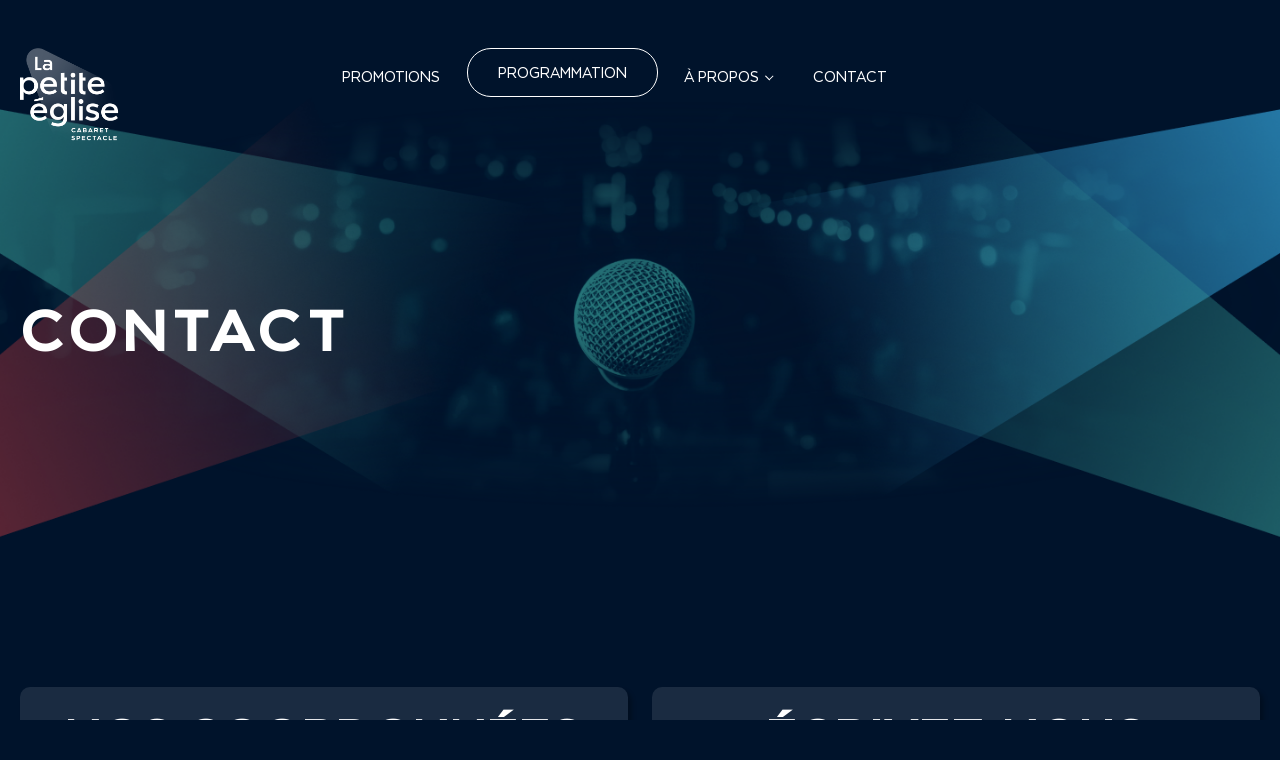

--- FILE ---
content_type: text/html; charset=UTF-8
request_url: https://lapetiteeglise.com/contact/
body_size: 46583
content:
<!doctype html>
<html lang="fr-FR">
	<head>
	  	<meta charset="utf-8">
	  	<meta name="viewport" content="width=device-width, initial-scale=1">
		
		<link rel="apple-touch-icon" sizes="57x57" href="https://lapetiteeglise.com/wp-content/themes/lapetiteeglise/images/favicon/apple-icon-57x57.png">
		<link rel="apple-touch-icon" sizes="60x60" href="https://lapetiteeglise.com/wp-content/themes/lapetiteeglise/images/favicon/apple-icon-60x60.png">
		<link rel="apple-touch-icon" sizes="72x72" href="https://lapetiteeglise.com/wp-content/themes/lapetiteeglise/images/favicon/apple-icon-72x72.png">
		<link rel="apple-touch-icon" sizes="76x76" href="https://lapetiteeglise.com/wp-content/themes/lapetiteeglise/images/favicon/apple-icon-76x76.png">
		<link rel="apple-touch-icon" sizes="114x114" href="https://lapetiteeglise.com/wp-content/themes/lapetiteeglise/images/favicon/apple-icon-114x114.png">
		<link rel="apple-touch-icon" sizes="120x120" href="https://lapetiteeglise.com/wp-content/themes/lapetiteeglise/images/favicon/apple-icon-120x120.png">
		<link rel="apple-touch-icon" sizes="144x144" href="https://lapetiteeglise.com/wp-content/themes/lapetiteeglise/images/favicon/apple-icon-144x144.png">
		<link rel="apple-touch-icon" sizes="152x152" href="https://lapetiteeglise.com/wp-content/themes/lapetiteeglise/images/favicon/apple-icon-152x152.png">
		<link rel="apple-touch-icon" sizes="180x180" href="https://lapetiteeglise.com/wp-content/themes/lapetiteeglise/images/favicon/apple-icon-180x180.png">
		<link rel="icon" type="image/png" sizes="192x192"  href="https://lapetiteeglise.com/wp-content/themes/lapetiteeglise/images/favicon/android-icon-192x192.png">
		<link rel="icon" type="image/png" sizes="32x32" href="https://lapetiteeglise.com/wp-content/themes/lapetiteeglise/images/favicon/favicon-32x32.png">
		<link rel="icon" type="image/png" sizes="96x96" href="https://lapetiteeglise.com/wp-content/themes/lapetiteeglise/images/favicon/favicon-96x96.png">
		<link rel="icon" type="image/png" sizes="16x16" href="https://lapetiteeglise.com/wp-content/themes/lapetiteeglise/images/favicon/favicon-16x16.png">
		<link rel="manifest" href="https://lapetiteeglise.com/wp-content/themes/lapetiteeglise/images/favicon/manifest.json">
		<meta name="msapplication-TileColor" content="#ffffff">
		<meta name="msapplication-TileImage" content="https://lapetiteeglise.com/wp-content/themes/lapetiteeglise/images/favicon/ms-icon-144x144.png">
		<meta name="theme-color" content="#ffffff">
		
		
		<link rel="pingback" href="https://lapetiteeglise.com/xmlrpc.php" />
		<link rel="preconnect" href="https://fonts.gstatic.com">
		<link href="https://fonts.googleapis.com/css2?family=Open+Sans:ital,wght@0,300;0,400;0,600;0,700;0,800;1,300;1,400;1,600;1,700;1,800&family=Poppins:ital,wght@0,400;0,500;0,600;0,700;0,800;1,900&display=swap" rel="stylesheet">
				<meta name='robots' content='index, follow, max-image-preview:large, max-snippet:-1, max-video-preview:-1' />

	<!-- This site is optimized with the Yoast SEO plugin v26.6 - https://yoast.com/wordpress/plugins/seo/ -->
	<title>Contact - La petite église</title>
	<link rel="canonical" href="https://lapetiteeglise.com/contact/" />
	<meta property="og:locale" content="fr_FR" />
	<meta property="og:type" content="article" />
	<meta property="og:title" content="Contact - La petite église" />
	<meta property="og:url" content="https://lapetiteeglise.com/contact/" />
	<meta property="og:site_name" content="La petite église" />
	<meta property="article:modified_time" content="2024-08-16T15:34:07+00:00" />
	<meta name="twitter:card" content="summary_large_image" />
	<script type="application/ld+json" class="yoast-schema-graph">{"@context":"https://schema.org","@graph":[{"@type":"WebPage","@id":"https://lapetiteeglise.com/contact/","url":"https://lapetiteeglise.com/contact/","name":"Contact - La petite église","isPartOf":{"@id":"https://lapetiteeglise.com/#website"},"datePublished":"2023-12-10T20:51:13+00:00","dateModified":"2024-08-16T15:34:07+00:00","breadcrumb":{"@id":"https://lapetiteeglise.com/contact/#breadcrumb"},"inLanguage":"fr-FR","potentialAction":[{"@type":"ReadAction","target":["https://lapetiteeglise.com/contact/"]}]},{"@type":"BreadcrumbList","@id":"https://lapetiteeglise.com/contact/#breadcrumb","itemListElement":[{"@type":"ListItem","position":1,"name":"Accueil","item":"https://lapetiteeglise.com/"},{"@type":"ListItem","position":2,"name":"Contact"}]},{"@type":"WebSite","@id":"https://lapetiteeglise.com/#website","url":"https://lapetiteeglise.com/","name":"La petite église","description":"","potentialAction":[{"@type":"SearchAction","target":{"@type":"EntryPoint","urlTemplate":"https://lapetiteeglise.com/?s={search_term_string}"},"query-input":{"@type":"PropertyValueSpecification","valueRequired":true,"valueName":"search_term_string"}}],"inLanguage":"fr-FR"}]}</script>
	<!-- / Yoast SEO plugin. -->


<link rel='dns-prefetch' href='//ajax.googleapis.com' />
<link rel='dns-prefetch' href='//code.jquery.com' />
<link rel='dns-prefetch' href='//www.googletagmanager.com' />
<link rel="alternate" title="oEmbed (JSON)" type="application/json+oembed" href="https://lapetiteeglise.com/wp-json/oembed/1.0/embed?url=https%3A%2F%2Flapetiteeglise.com%2Fcontact%2F" />
<link rel="alternate" title="oEmbed (XML)" type="text/xml+oembed" href="https://lapetiteeglise.com/wp-json/oembed/1.0/embed?url=https%3A%2F%2Flapetiteeglise.com%2Fcontact%2F&#038;format=xml" />
<style id='wp-img-auto-sizes-contain-inline-css' type='text/css'>
img:is([sizes=auto i],[sizes^="auto," i]){contain-intrinsic-size:3000px 1500px}
/*# sourceURL=wp-img-auto-sizes-contain-inline-css */
</style>
<link rel='stylesheet' id='formidable-css' href='https://lapetiteeglise.com/wp-content/plugins/formidable/css/formidableforms.css?ver=12231644' type='text/css' media='all' />
<style id='wp-emoji-styles-inline-css' type='text/css'>

	img.wp-smiley, img.emoji {
		display: inline !important;
		border: none !important;
		box-shadow: none !important;
		height: 1em !important;
		width: 1em !important;
		margin: 0 0.07em !important;
		vertical-align: -0.1em !important;
		background: none !important;
		padding: 0 !important;
	}
/*# sourceURL=wp-emoji-styles-inline-css */
</style>
<style id='wp-block-library-inline-css' type='text/css'>
:root{--wp-block-synced-color:#7a00df;--wp-block-synced-color--rgb:122,0,223;--wp-bound-block-color:var(--wp-block-synced-color);--wp-editor-canvas-background:#ddd;--wp-admin-theme-color:#007cba;--wp-admin-theme-color--rgb:0,124,186;--wp-admin-theme-color-darker-10:#006ba1;--wp-admin-theme-color-darker-10--rgb:0,107,160.5;--wp-admin-theme-color-darker-20:#005a87;--wp-admin-theme-color-darker-20--rgb:0,90,135;--wp-admin-border-width-focus:2px}@media (min-resolution:192dpi){:root{--wp-admin-border-width-focus:1.5px}}.wp-element-button{cursor:pointer}:root .has-very-light-gray-background-color{background-color:#eee}:root .has-very-dark-gray-background-color{background-color:#313131}:root .has-very-light-gray-color{color:#eee}:root .has-very-dark-gray-color{color:#313131}:root .has-vivid-green-cyan-to-vivid-cyan-blue-gradient-background{background:linear-gradient(135deg,#00d084,#0693e3)}:root .has-purple-crush-gradient-background{background:linear-gradient(135deg,#34e2e4,#4721fb 50%,#ab1dfe)}:root .has-hazy-dawn-gradient-background{background:linear-gradient(135deg,#faaca8,#dad0ec)}:root .has-subdued-olive-gradient-background{background:linear-gradient(135deg,#fafae1,#67a671)}:root .has-atomic-cream-gradient-background{background:linear-gradient(135deg,#fdd79a,#004a59)}:root .has-nightshade-gradient-background{background:linear-gradient(135deg,#330968,#31cdcf)}:root .has-midnight-gradient-background{background:linear-gradient(135deg,#020381,#2874fc)}:root{--wp--preset--font-size--normal:16px;--wp--preset--font-size--huge:42px}.has-regular-font-size{font-size:1em}.has-larger-font-size{font-size:2.625em}.has-normal-font-size{font-size:var(--wp--preset--font-size--normal)}.has-huge-font-size{font-size:var(--wp--preset--font-size--huge)}.has-text-align-center{text-align:center}.has-text-align-left{text-align:left}.has-text-align-right{text-align:right}.has-fit-text{white-space:nowrap!important}#end-resizable-editor-section{display:none}.aligncenter{clear:both}.items-justified-left{justify-content:flex-start}.items-justified-center{justify-content:center}.items-justified-right{justify-content:flex-end}.items-justified-space-between{justify-content:space-between}.screen-reader-text{border:0;clip-path:inset(50%);height:1px;margin:-1px;overflow:hidden;padding:0;position:absolute;width:1px;word-wrap:normal!important}.screen-reader-text:focus{background-color:#ddd;clip-path:none;color:#444;display:block;font-size:1em;height:auto;left:5px;line-height:normal;padding:15px 23px 14px;text-decoration:none;top:5px;width:auto;z-index:100000}html :where(.has-border-color){border-style:solid}html :where([style*=border-top-color]){border-top-style:solid}html :where([style*=border-right-color]){border-right-style:solid}html :where([style*=border-bottom-color]){border-bottom-style:solid}html :where([style*=border-left-color]){border-left-style:solid}html :where([style*=border-width]){border-style:solid}html :where([style*=border-top-width]){border-top-style:solid}html :where([style*=border-right-width]){border-right-style:solid}html :where([style*=border-bottom-width]){border-bottom-style:solid}html :where([style*=border-left-width]){border-left-style:solid}html :where(img[class*=wp-image-]){height:auto;max-width:100%}:where(figure){margin:0 0 1em}html :where(.is-position-sticky){--wp-admin--admin-bar--position-offset:var(--wp-admin--admin-bar--height,0px)}@media screen and (max-width:600px){html :where(.is-position-sticky){--wp-admin--admin-bar--position-offset:0px}}

/*# sourceURL=wp-block-library-inline-css */
</style><style id='global-styles-inline-css' type='text/css'>
:root{--wp--preset--aspect-ratio--square: 1;--wp--preset--aspect-ratio--4-3: 4/3;--wp--preset--aspect-ratio--3-4: 3/4;--wp--preset--aspect-ratio--3-2: 3/2;--wp--preset--aspect-ratio--2-3: 2/3;--wp--preset--aspect-ratio--16-9: 16/9;--wp--preset--aspect-ratio--9-16: 9/16;--wp--preset--color--black: #000000;--wp--preset--color--cyan-bluish-gray: #abb8c3;--wp--preset--color--white: #ffffff;--wp--preset--color--pale-pink: #f78da7;--wp--preset--color--vivid-red: #cf2e2e;--wp--preset--color--luminous-vivid-orange: #ff6900;--wp--preset--color--luminous-vivid-amber: #fcb900;--wp--preset--color--light-green-cyan: #7bdcb5;--wp--preset--color--vivid-green-cyan: #00d084;--wp--preset--color--pale-cyan-blue: #8ed1fc;--wp--preset--color--vivid-cyan-blue: #0693e3;--wp--preset--color--vivid-purple: #9b51e0;--wp--preset--gradient--vivid-cyan-blue-to-vivid-purple: linear-gradient(135deg,rgb(6,147,227) 0%,rgb(155,81,224) 100%);--wp--preset--gradient--light-green-cyan-to-vivid-green-cyan: linear-gradient(135deg,rgb(122,220,180) 0%,rgb(0,208,130) 100%);--wp--preset--gradient--luminous-vivid-amber-to-luminous-vivid-orange: linear-gradient(135deg,rgb(252,185,0) 0%,rgb(255,105,0) 100%);--wp--preset--gradient--luminous-vivid-orange-to-vivid-red: linear-gradient(135deg,rgb(255,105,0) 0%,rgb(207,46,46) 100%);--wp--preset--gradient--very-light-gray-to-cyan-bluish-gray: linear-gradient(135deg,rgb(238,238,238) 0%,rgb(169,184,195) 100%);--wp--preset--gradient--cool-to-warm-spectrum: linear-gradient(135deg,rgb(74,234,220) 0%,rgb(151,120,209) 20%,rgb(207,42,186) 40%,rgb(238,44,130) 60%,rgb(251,105,98) 80%,rgb(254,248,76) 100%);--wp--preset--gradient--blush-light-purple: linear-gradient(135deg,rgb(255,206,236) 0%,rgb(152,150,240) 100%);--wp--preset--gradient--blush-bordeaux: linear-gradient(135deg,rgb(254,205,165) 0%,rgb(254,45,45) 50%,rgb(107,0,62) 100%);--wp--preset--gradient--luminous-dusk: linear-gradient(135deg,rgb(255,203,112) 0%,rgb(199,81,192) 50%,rgb(65,88,208) 100%);--wp--preset--gradient--pale-ocean: linear-gradient(135deg,rgb(255,245,203) 0%,rgb(182,227,212) 50%,rgb(51,167,181) 100%);--wp--preset--gradient--electric-grass: linear-gradient(135deg,rgb(202,248,128) 0%,rgb(113,206,126) 100%);--wp--preset--gradient--midnight: linear-gradient(135deg,rgb(2,3,129) 0%,rgb(40,116,252) 100%);--wp--preset--font-size--small: 13px;--wp--preset--font-size--medium: 20px;--wp--preset--font-size--large: 36px;--wp--preset--font-size--x-large: 42px;--wp--preset--spacing--20: 0.44rem;--wp--preset--spacing--30: 0.67rem;--wp--preset--spacing--40: 1rem;--wp--preset--spacing--50: 1.5rem;--wp--preset--spacing--60: 2.25rem;--wp--preset--spacing--70: 3.38rem;--wp--preset--spacing--80: 5.06rem;--wp--preset--shadow--natural: 6px 6px 9px rgba(0, 0, 0, 0.2);--wp--preset--shadow--deep: 12px 12px 50px rgba(0, 0, 0, 0.4);--wp--preset--shadow--sharp: 6px 6px 0px rgba(0, 0, 0, 0.2);--wp--preset--shadow--outlined: 6px 6px 0px -3px rgb(255, 255, 255), 6px 6px rgb(0, 0, 0);--wp--preset--shadow--crisp: 6px 6px 0px rgb(0, 0, 0);}:where(.is-layout-flex){gap: 0.5em;}:where(.is-layout-grid){gap: 0.5em;}body .is-layout-flex{display: flex;}.is-layout-flex{flex-wrap: wrap;align-items: center;}.is-layout-flex > :is(*, div){margin: 0;}body .is-layout-grid{display: grid;}.is-layout-grid > :is(*, div){margin: 0;}:where(.wp-block-columns.is-layout-flex){gap: 2em;}:where(.wp-block-columns.is-layout-grid){gap: 2em;}:where(.wp-block-post-template.is-layout-flex){gap: 1.25em;}:where(.wp-block-post-template.is-layout-grid){gap: 1.25em;}.has-black-color{color: var(--wp--preset--color--black) !important;}.has-cyan-bluish-gray-color{color: var(--wp--preset--color--cyan-bluish-gray) !important;}.has-white-color{color: var(--wp--preset--color--white) !important;}.has-pale-pink-color{color: var(--wp--preset--color--pale-pink) !important;}.has-vivid-red-color{color: var(--wp--preset--color--vivid-red) !important;}.has-luminous-vivid-orange-color{color: var(--wp--preset--color--luminous-vivid-orange) !important;}.has-luminous-vivid-amber-color{color: var(--wp--preset--color--luminous-vivid-amber) !important;}.has-light-green-cyan-color{color: var(--wp--preset--color--light-green-cyan) !important;}.has-vivid-green-cyan-color{color: var(--wp--preset--color--vivid-green-cyan) !important;}.has-pale-cyan-blue-color{color: var(--wp--preset--color--pale-cyan-blue) !important;}.has-vivid-cyan-blue-color{color: var(--wp--preset--color--vivid-cyan-blue) !important;}.has-vivid-purple-color{color: var(--wp--preset--color--vivid-purple) !important;}.has-black-background-color{background-color: var(--wp--preset--color--black) !important;}.has-cyan-bluish-gray-background-color{background-color: var(--wp--preset--color--cyan-bluish-gray) !important;}.has-white-background-color{background-color: var(--wp--preset--color--white) !important;}.has-pale-pink-background-color{background-color: var(--wp--preset--color--pale-pink) !important;}.has-vivid-red-background-color{background-color: var(--wp--preset--color--vivid-red) !important;}.has-luminous-vivid-orange-background-color{background-color: var(--wp--preset--color--luminous-vivid-orange) !important;}.has-luminous-vivid-amber-background-color{background-color: var(--wp--preset--color--luminous-vivid-amber) !important;}.has-light-green-cyan-background-color{background-color: var(--wp--preset--color--light-green-cyan) !important;}.has-vivid-green-cyan-background-color{background-color: var(--wp--preset--color--vivid-green-cyan) !important;}.has-pale-cyan-blue-background-color{background-color: var(--wp--preset--color--pale-cyan-blue) !important;}.has-vivid-cyan-blue-background-color{background-color: var(--wp--preset--color--vivid-cyan-blue) !important;}.has-vivid-purple-background-color{background-color: var(--wp--preset--color--vivid-purple) !important;}.has-black-border-color{border-color: var(--wp--preset--color--black) !important;}.has-cyan-bluish-gray-border-color{border-color: var(--wp--preset--color--cyan-bluish-gray) !important;}.has-white-border-color{border-color: var(--wp--preset--color--white) !important;}.has-pale-pink-border-color{border-color: var(--wp--preset--color--pale-pink) !important;}.has-vivid-red-border-color{border-color: var(--wp--preset--color--vivid-red) !important;}.has-luminous-vivid-orange-border-color{border-color: var(--wp--preset--color--luminous-vivid-orange) !important;}.has-luminous-vivid-amber-border-color{border-color: var(--wp--preset--color--luminous-vivid-amber) !important;}.has-light-green-cyan-border-color{border-color: var(--wp--preset--color--light-green-cyan) !important;}.has-vivid-green-cyan-border-color{border-color: var(--wp--preset--color--vivid-green-cyan) !important;}.has-pale-cyan-blue-border-color{border-color: var(--wp--preset--color--pale-cyan-blue) !important;}.has-vivid-cyan-blue-border-color{border-color: var(--wp--preset--color--vivid-cyan-blue) !important;}.has-vivid-purple-border-color{border-color: var(--wp--preset--color--vivid-purple) !important;}.has-vivid-cyan-blue-to-vivid-purple-gradient-background{background: var(--wp--preset--gradient--vivid-cyan-blue-to-vivid-purple) !important;}.has-light-green-cyan-to-vivid-green-cyan-gradient-background{background: var(--wp--preset--gradient--light-green-cyan-to-vivid-green-cyan) !important;}.has-luminous-vivid-amber-to-luminous-vivid-orange-gradient-background{background: var(--wp--preset--gradient--luminous-vivid-amber-to-luminous-vivid-orange) !important;}.has-luminous-vivid-orange-to-vivid-red-gradient-background{background: var(--wp--preset--gradient--luminous-vivid-orange-to-vivid-red) !important;}.has-very-light-gray-to-cyan-bluish-gray-gradient-background{background: var(--wp--preset--gradient--very-light-gray-to-cyan-bluish-gray) !important;}.has-cool-to-warm-spectrum-gradient-background{background: var(--wp--preset--gradient--cool-to-warm-spectrum) !important;}.has-blush-light-purple-gradient-background{background: var(--wp--preset--gradient--blush-light-purple) !important;}.has-blush-bordeaux-gradient-background{background: var(--wp--preset--gradient--blush-bordeaux) !important;}.has-luminous-dusk-gradient-background{background: var(--wp--preset--gradient--luminous-dusk) !important;}.has-pale-ocean-gradient-background{background: var(--wp--preset--gradient--pale-ocean) !important;}.has-electric-grass-gradient-background{background: var(--wp--preset--gradient--electric-grass) !important;}.has-midnight-gradient-background{background: var(--wp--preset--gradient--midnight) !important;}.has-small-font-size{font-size: var(--wp--preset--font-size--small) !important;}.has-medium-font-size{font-size: var(--wp--preset--font-size--medium) !important;}.has-large-font-size{font-size: var(--wp--preset--font-size--large) !important;}.has-x-large-font-size{font-size: var(--wp--preset--font-size--x-large) !important;}
/*# sourceURL=global-styles-inline-css */
</style>

<style id='classic-theme-styles-inline-css' type='text/css'>
/*! This file is auto-generated */
.wp-block-button__link{color:#fff;background-color:#32373c;border-radius:9999px;box-shadow:none;text-decoration:none;padding:calc(.667em + 2px) calc(1.333em + 2px);font-size:1.125em}.wp-block-file__button{background:#32373c;color:#fff;text-decoration:none}
/*# sourceURL=/wp-includes/css/classic-themes.min.css */
</style>
<link rel='stylesheet' id='style-css' href='https://lapetiteeglise.com/wp-content/themes/lapetiteeglise/style.css?v=2&#038;ver=6.9' type='text/css' media='all' />
<link rel='stylesheet' id='styles-css' href='https://lapetiteeglise.com/wp-content/themes/lapetiteeglise/styles.css?v=7&#038;ver=6.9' type='text/css' media='all' />
<link rel='stylesheet' id='slick-css-css' href='https://lapetiteeglise.com/wp-content/themes/lapetiteeglise/css/slick.css?ver=6.9' type='text/css' media='all' />
<link rel='stylesheet' id='jquery-ui-css-css' href='//code.jquery.com/ui/1.13.1/themes/base/jquery-ui.css?ver=6.9' type='text/css' media='all' />
<script type="text/javascript" src="//ajax.googleapis.com/ajax/libs/jquery/1.10.2/jquery.min.js" id="jquery-js"></script>
<script type="text/javascript" src="https://lapetiteeglise.com/wp-content/themes/lapetiteeglise/js/slick.min.js" id="slick-js"></script>
<script type="text/javascript" id="jquery-ui-js-extra">
/* <![CDATA[ */
var AjaxLapetiteeglise = {"AJAXurl":"https://lapetiteeglise.com/wp-admin/admin-ajax.php"};
//# sourceURL=jquery-ui-js-extra
/* ]]> */
</script>
<script type="text/javascript" src="//code.jquery.com/ui/1.13.2/jquery-ui.js" id="jquery-ui-js"></script>

<!-- Extrait de code de la balise Google (gtag.js) ajouté par Site Kit -->
<!-- Extrait Google Analytics ajouté par Site Kit -->
<script type="text/javascript" src="https://www.googletagmanager.com/gtag/js?id=GT-57V753Z" id="google_gtagjs-js" async></script>
<script type="text/javascript" id="google_gtagjs-js-after">
/* <![CDATA[ */
window.dataLayer = window.dataLayer || [];function gtag(){dataLayer.push(arguments);}
gtag("set","linker",{"domains":["lapetiteeglise.com"]});
gtag("js", new Date());
gtag("set", "developer_id.dZTNiMT", true);
gtag("config", "GT-57V753Z");
 window._googlesitekit = window._googlesitekit || {}; window._googlesitekit.throttledEvents = []; window._googlesitekit.gtagEvent = (name, data) => { var key = JSON.stringify( { name, data } ); if ( !! window._googlesitekit.throttledEvents[ key ] ) { return; } window._googlesitekit.throttledEvents[ key ] = true; setTimeout( () => { delete window._googlesitekit.throttledEvents[ key ]; }, 5 ); gtag( "event", name, { ...data, event_source: "site-kit" } ); }; 
//# sourceURL=google_gtagjs-js-after
/* ]]> */
</script>
<link rel="https://api.w.org/" href="https://lapetiteeglise.com/wp-json/" /><link rel="alternate" title="JSON" type="application/json" href="https://lapetiteeglise.com/wp-json/wp/v2/pages/1006" /><link rel="EditURI" type="application/rsd+xml" title="RSD" href="https://lapetiteeglise.com/xmlrpc.php?rsd" />

<link rel='shortlink' href='https://lapetiteeglise.com/?p=1006' />
<meta name="generator" content="Site Kit by Google 1.168.0" /><script>document.documentElement.className += " js";</script>
<!-- Google Tag Manager -->
<script>(function(w,d,s,l,i){w[l]=w[l]||[];w[l].push({'gtm.start':
new Date().getTime(),event:'gtm.js'});var f=d.getElementsByTagName(s)[0],
j=d.createElement(s),dl=l!='dataLayer'?'&l='+l:'';j.async=true;j.src=
'https://www.googletagmanager.com/gtm.js?id='+i+dl;f.parentNode.insertBefore(j,f);
})(window,document,'script','dataLayer','GTM-M8V9VHD');</script>
<!-- End Google Tag Manager -->
	</head>
	
		<body class="wp-singular page-template-default page page-id-1006 wp-theme-lapetiteeglise page-contact">
 
<!-- Google Tag Manager (noscript) -->
<noscript><iframe src=https://www.googletagmanager.com/ns.html?id=GTM-M8V9VHD
height="0" width="0" style="display:none;visibility:hidden"></iframe></noscript>
<!-- End Google Tag Manager (noscript) -->

		
		<header>
			<div class="container">
				<div class="row">
					<div class="col2">
						<a href="https://lapetiteeglise.com">
							<img src="https://lapetiteeglise.com/wp-content/uploads/2023/12/logo-la-petite-eglise-blanc.png" alt="La petite église" class="logo" />
						</a>
					</div>
					<div class="col2">
						<nav>
							<div class="menu-menu-principal-container"><ul id="menu-menu-principal" class="princ-menu"><li id="menu-item-946" class="menu-item menu-item-type-post_type menu-item-object-page menu-item-946"><a href="https://lapetiteeglise.com/promotions/">Promotions</a></li>
<li id="menu-item-1217" class="btn menu-item menu-item-type-post_type menu-item-object-page menu-item-1217"><a href="https://lapetiteeglise.com/programmation/">Programmation</a></li>
<li id="menu-item-994" class="menu-item menu-item-type-post_type menu-item-object-page menu-item-has-children menu-item-994"><a href="https://lapetiteeglise.com/a-propos/">À propos</a>
<ul class="sub-menu">
	<li id="menu-item-995" class="menu-item menu-item-type-post_type menu-item-object-page menu-item-995"><a href="https://lapetiteeglise.com/a-propos/">En savoir plus</a></li>
	<li id="menu-item-971" class="menu-item menu-item-type-post_type menu-item-object-page menu-item-971"><a href="https://lapetiteeglise.com/location/">Louer notre salle</a></li>
	<li id="menu-item-1000" class="menu-item menu-item-type-post_type menu-item-object-page menu-item-1000"><a href="https://lapetiteeglise.com/faq/">FAQ</a></li>
</ul>
</li>
<li id="menu-item-1012" class="menu-item menu-item-type-post_type menu-item-object-page current-menu-item page_item page-item-1006 current_page_item menu-item-1012"><a href="https://lapetiteeglise.com/contact/" aria-current="page">Contact</a></li>
</ul></div>						</nav>
						<div id="bouton-mobile">
							<div class="bar1"></div>
							<div class="bar2"></div>
							<div class="bar3"></div>
						</div>
					</div>
				</div>
			</div>
		</header>
		<div id="menu-sec">
			<nav class="mobile">
				<div class="menu-menu-mobile-container"><ul id="menu-menu-mobile" class="mobile-menu"><li id="menu-item-1258" class="menu-item menu-item-type-post_type menu-item-object-page menu-item-home menu-item-1258"><a href="https://lapetiteeglise.com/">Accueil</a></li>
<li id="menu-item-1259" class="menu-item menu-item-type-post_type menu-item-object-page menu-item-1259"><a href="https://lapetiteeglise.com/programmation/">Programmation</a></li>
<li id="menu-item-1261" class="menu-item menu-item-type-post_type menu-item-object-page menu-item-1261"><a href="https://lapetiteeglise.com/promotions/">Promotions</a></li>
<li id="menu-item-1262" class="menu-item menu-item-type-post_type menu-item-object-page menu-item-1262"><a href="https://lapetiteeglise.com/a-propos/">À propos</a></li>
<li id="menu-item-1263" class="menu-item menu-item-type-post_type menu-item-object-page menu-item-1263"><a href="https://lapetiteeglise.com/location/">Location</a></li>
<li id="menu-item-1264" class="menu-item menu-item-type-post_type menu-item-object-page menu-item-1264"><a href="https://lapetiteeglise.com/faq/">FAQ</a></li>
<li id="menu-item-1265" class="menu-item menu-item-type-post_type menu-item-object-page current-menu-item page_item page-item-1006 current_page_item menu-item-1265"><a href="https://lapetiteeglise.com/contact/" aria-current="page">Contact</a></li>
</ul></div>			</nav>
		</div>
	<section id="header" style="background-image:url(https://lapetiteeglise.com/wp-content/uploads/2023/12/header-generique2.png)">
		<div class="row container">
			<h1>Contact</h1>
		</div>
	</section>
			<section id="page" class="page">
																		

<div id="contact" class="cf cf-two-col ">
	<div class="row container">
		<div class="col2">
			<h2 style="text-align: center">NOS COORDONNÉES</h2>
<p style="text-align: center">Billetterie &#8211; Service des arts et de la culture<br />
275, rue Saint-Eustache<br />
Saint-Eustache J7R 2L9</p>
<p style="text-align: center"><strong>Horaire</strong><br />
Lundi au jeudi : 8 h 30 à 12 h et 13 h à 16 h 30<br />
Vendredi : 8 h à 12 h</p>
<p style="text-align: center">450 974-2787</p>
<p style="text-align: center">billetterie@saint-eustache.ca</p>
<p style="text-align: center">Facebook et Instagram : @lapetiteeglise</p>
<p style="text-align: center"><a class="lpe-button-green" href="https://www.google.com/maps/dir//La+Petite+%C3%89glise,+275+Rue+Saint-Eustache,+Saint-Eustache,+QC+J7R+2S4/@45.558597,-73.8987406,17.18z/data=!4m9!4m8!1m0!1m5!1m1!1s0x4cc92f8729d7fa11:0x400031e7ee6a9e25!2m2!1d-73.8973945!2d45.5583745!3e0" target="_blank" rel="noopener">Itinéraire</a></p>
<p style="text-align: center"><a href="https://www.google.com/maps/dir//La+Petite+%C3%89glise,+275+Rue+Saint-Eustache,+Saint-Eustache,+QC+J7R+2S4/@45.558597,-73.8987406,17.18z/data=!4m9!4m8!1m0!1m5!1m1!1s0x4cc92f8729d7fa11:0x400031e7ee6a9e25!2m2!1d-73.8973945!2d45.5583745!3e0" target="_blank" rel="noopener"><img fetchpriority="high" decoding="async" class="alignnone size-full wp-image-1010 border" src="https://lapetiteeglise.com/wp-content/uploads/2023/12/carte-petite-eglise-1-2048x1346-1.jpg" alt="" width="800" height="526" srcset="https://lapetiteeglise.com/wp-content/uploads/2023/12/carte-petite-eglise-1-2048x1346-1.jpg 800w, https://lapetiteeglise.com/wp-content/uploads/2023/12/carte-petite-eglise-1-2048x1346-1-600x395.jpg 600w, https://lapetiteeglise.com/wp-content/uploads/2023/12/carte-petite-eglise-1-2048x1346-1-768x505.jpg 768w" sizes="(max-width: 800px) 100vw, 800px" /></a></p>
	
		</div>
		<div class="col2">
			<h2 style="text-align: center">ÉCRIVEZ-NOUS</h2>
<p style="text-align: center">« <sup>*</sup> » indique les champs nécessaires</p>
<p style="text-align: center"><div class="frm_forms  with_frm_style frm_style_style-formidable" id="frm_form_2_container" data-token="baa2cb2c73896f4457ab0308af7e6424">
<form enctype="multipart/form-data" method="post" class="frm-show-form  frm_pro_form " id="form_crivez-nous" data-token="baa2cb2c73896f4457ab0308af7e6424">
<div class="frm_form_fields ">
<fieldset>
<legend class="frm_screen_reader">Écrivez-nous</legend>

<div class="frm_fields_container">
<input type="hidden" name="frm_action" value="create" />
<input type="hidden" name="form_id" value="2" />
<input type="hidden" name="frm_hide_fields_2" id="frm_hide_fields_2" value="" />
<input type="hidden" name="form_key" value="crivez-nous" />
<input type="hidden" name="item_meta[0]" value="" />
<input type="hidden" id="frm_submit_entry_2" name="frm_submit_entry_2" value="b886399308" /><input type="hidden" name="_wp_http_referer" value="/contact/" /><div id="frm_field_6_container" class="frm_form_field form-field  frm_required_field frm_none_container">
    <label for="field_2v1ql" id="field_2v1ql_label" class="frm_primary_label">Votre nom
        <span class="frm_required" aria-hidden="true">*</span>
    </label>
    <input  type="text" id="field_2v1ql" name="item_meta[6]" value=""  placeholder="Votre nom*" data-reqmsg="Ce champ ne peut pas être vide" aria-required="true" data-invmsg="texte est non valide" aria-invalid="false"   />
    
    
</div>
<div id="frm_field_7_container" class="frm_form_field form-field  frm_required_field frm_none_container">
    <label for="field_s6bf4" id="field_s6bf4_label" class="frm_primary_label">Votre adresse courriel
        <span class="frm_required" aria-hidden="true">*</span>
    </label>
    <input type="email" id="field_s6bf4" name="item_meta[7]" value=""  autocomplete="email"  placeholder="Votre adresse courriel*" data-reqmsg="Ce champ ne peut pas être vide" aria-required="true" data-invmsg="Email est non valide" aria-invalid="false"  />
    
    
</div>
<div id="frm_field_8_container" class="frm_form_field form-field  frm_none_container">
    <label for="field_opamf" id="field_opamf_label" class="frm_primary_label">Objet
        <span class="frm_required" aria-hidden="true"></span>
    </label>
    <input  type="text" id="field_opamf" name="item_meta[8]" value=""  placeholder="Objet" data-invmsg="texte est non valide" aria-invalid="false"   />
    
    
</div>
<div id="frm_field_9_container" class="frm_form_field form-field  frm_none_container">
    <label for="field_q59l4" id="field_q59l4_label" class="frm_primary_label">Message
        <span class="frm_required" aria-hidden="true"></span>
    </label>
    <textarea name="item_meta[9]" id="field_q59l4" rows="15"  placeholder="Message" data-invmsg="Paragraphe est non valide" aria-invalid="false"  ></textarea>
    
    
</div>
<div id="frm_field_10_container" class="frm_form_field form-field  frm_none_container">
    <label for="cf-turnstile-response" id="field_ref5z_label" class="frm_primary_label">reCAPTCHA
        <span class="frm_required" aria-hidden="true"></span>
    </label>
    <div  id="field_ref5z" class="frm-cf-turnstile" data-sitekey="0x4AAAAAACEBtOYNKzpx9kpk" data-language="fr-FR" data-size="normal" data-theme="light"></div>
    
    
</div>
<div id="frm_field_11_container" class="frm_form_field form-field ">
	<div class="frm_submit">

<button class="frm_button_submit frm_final_submit" type="submit"   formnovalidate="formnovalidate">Envoyer</button>


</div>
</div>
	<input type="hidden" name="item_key" value="" />
			<div id="frm_field_12_container">
			<label for="field_jrz0s" >
				Si vous êtes un humain, ne remplissez pas ce champ.			</label>
			<input  id="field_jrz0s" type="text" class="frm_form_field form-field frm_verify" name="item_meta[12]" value=""  />
		</div>
		<input name="frm_state" type="hidden" value="ITws8IKWW9uFW0B7Nv2WmfYriNwkRhG9WmaV3aqhQszoxIEQTO7BF57vKcj+lMf5" /></div>
</fieldset>
</div>

</form>
</div>
</p>
	
		</div>
	</div>
</div>

																				
<div  style="background-image:url(https://lapetiteeglise.com/wp-content/uploads/2023/12/jh.jpg);" class="cf cf-one-col fullheight">
		<div class="row">	
			<div class="col">
			<h2 style="text-align: center">PROGRAMMATION</h2>
<p style="text-align: center">Consultez notre offre de spectacles à venir.</p>
<p style="text-align: center"><a class="lpe-button-green" href="/programmation/">Voir la programmation</a></p>
	
		</div>
	</div>
</div>

														</section>
	<footer>
	<section id="newsletter">
		<div class="row container">

			<h3>ABONNEZ-VOUS À L'INFOLETTRE</h3>
			<form action="https://app.cyberimpact.com/optin" method="post" accept-charset="utf-8">
				<fieldset>
					<legend></legend>
					<div class="prenom">
						<label for="ci_firstname" hidden>Prénom :</label>
						<input type="text" id="ci_firstname" name="ci_firstname" maxlength="255" placeholder="Prénom" />
					</div>
					<div class="email">
						<label for="ci_email" hidden>Adresse courriel :</label>
						<input type="email" id="ci_email" name="ci_email" maxlength="255" required=""
							placeholder="Adresse courriel" />
					</div>
					<div style="display:block; visibility:hidden; height:1px;">
						<input type="hidden" id="ci_groups" name="ci_groups" value="3" />
						<input type="hidden" id="ci_account" name="ci_account"
							value="f54377d5-9086-489e-1d81-b1d0347fc477" />
						<input type="hidden" id="ci_language" name="ci_language" value="fr_ca" />
						<input type="hidden" id="ci_sent_url" name="ci_sent_url" value="" />
						<input type="hidden" id="ci_error_url" name="ci_error_url" value="" />
						<input type="hidden" id="ci_confirm_url" name="ci_confirm_url" value="" />
					</div>
					<input type="submit" value="S'ABONNER" aria-label="S'inscrire à l'infolettre" />
				</fieldset>
			</form>

		</div>
	</section>

	<section id="giftcard">
		<div class="row container">
			<a href="https://lapetiteeglise.tuxedobillet.com/panier?axeptio_token=fthla1uklw4ph0oue935d&_gl=1*u87m4n*_gcl_au*MTcxNjQzMTU5My4xNzAyMTQ1NDg0"
				class="lpe-button-green" target="_blank">Acheter une carte cadeau</a>
		</div>
	</section>

	<section id="links">
		<div class="row container">
			<div class="col2">
				<a href="https://lapetiteeglise.com/wp-content/uploads/2025/01/PLAN-DE-SALLE.pdf" target="_blank">
					<div class="plan-de-salle">
						<h3>Plan de la salle</h3>
						<img src="https://lapetiteeglise.com/wp-content/themes/lapetiteeglise/images/icon-download.png" alt="">
					</div>
				</a>
			</div>
			<div class="col2">
				<a href="https://lapetiteeglise.com/wp-content/uploads/2025/12/DEVIS-TECHNIQUE_PECS-Decembre-2025.pdf" target="_blank">
					<div class="devis-technique">
						<h3>Devis technique</h3>
						<img src="https://lapetiteeglise.com/wp-content/themes/lapetiteeglise/images/icon-download.png" alt="">
					</div>
				</a>
			</div>
		</div>
	</section>

	<section id="partners">
		<h2>Partenaires</h2>
		<div class="row container">
								<div class="logo">
						<img src="https://lapetiteeglise.com/wp-content/uploads/2023/12/calq-logo-blanc-1.png" alt="">
					</div>
									<div class="logo">
						<img src="https://lapetiteeglise.com/wp-content/uploads/2023/12/canada-logo-blanc-1.png" alt="">
					</div>
									<div class="logo">
						<img src="https://lapetiteeglise.com/wp-content/uploads/2023/12/desjardins-logo-blanc-1.png" alt="">
					</div>
									<div class="logo">
						<img src="https://lapetiteeglise.com/wp-content/uploads/2023/12/reseau-scenes-logo-blanc.png" alt="">
					</div>
									<div class="logo">
						<img src="https://lapetiteeglise.com/wp-content/uploads/2023/12/voyagements-logo-blanc-1.png" alt="">
					</div>
									<div class="logo">
						<img src="https://lapetiteeglise.com/wp-content/uploads/2023/12/ville-saint-eustache-logo-blanc-1.png" alt="">
					</div>
						</div>
	</section>

	<section id="footer">
		<div class="row container">
			<div class="col3">
				<img src="https://lapetiteeglise.com/wp-content/themes/lapetiteeglise/images/logo-la-petite-eglise-blanc.png"
					alt="La petite église">
			</div>
			<div class="col3">
				<p>271, rue Saint-Eustache<br />
Saint-Eustache J7R 2L9<br />
<a href="tel:4509742787">450 974-2787</a><br />
<a href="mailto:billetterie@saint-eustache.ca">billetterie@saint-eustache.ca</a></p>
			</div>
			<div class="col3">
				<nav>
					<div class="menu-menu-principal-container"><ul id="menu-menu-principal-1" class="princ-menu"><li class="menu-item menu-item-type-post_type menu-item-object-page menu-item-946"><a href="https://lapetiteeglise.com/promotions/">Promotions</a></li>
<li class="btn menu-item menu-item-type-post_type menu-item-object-page menu-item-1217"><a href="https://lapetiteeglise.com/programmation/">Programmation</a></li>
<li class="menu-item menu-item-type-post_type menu-item-object-page menu-item-has-children menu-item-994"><a href="https://lapetiteeglise.com/a-propos/">À propos</a>
<ul class="sub-menu">
	<li class="menu-item menu-item-type-post_type menu-item-object-page menu-item-995"><a href="https://lapetiteeglise.com/a-propos/">En savoir plus</a></li>
	<li class="menu-item menu-item-type-post_type menu-item-object-page menu-item-971"><a href="https://lapetiteeglise.com/location/">Louer notre salle</a></li>
	<li class="menu-item menu-item-type-post_type menu-item-object-page menu-item-1000"><a href="https://lapetiteeglise.com/faq/">FAQ</a></li>
</ul>
</li>
<li class="menu-item menu-item-type-post_type menu-item-object-page current-menu-item page_item page-item-1006 current_page_item menu-item-1012"><a href="https://lapetiteeglise.com/contact/" aria-current="page">Contact</a></li>
</ul></div>				</nav>
				<div class="social">
					<a href="/politique-de-confidentialite/" class="link">Politique de confidentialité</a>
					<a href="https://www.facebook.com/Lapetiteeglise" target="_blank">
						<img src="https://lapetiteeglise.com/wp-content/themes/lapetiteeglise/images/ico-facebook.png" alt="">
					</a>
					<a href="https://www.instagram.com/lapetiteeglise/" target="_blank">
						<img src="https://lapetiteeglise.com/wp-content/themes/lapetiteeglise/images/ico-instagram.png" alt="">
					</a>
				</div>
			</div>
		</div>
	</section>

	<section id="copyright">
		<div class="row container">
			<div class="col2">
				© 2023 La petite église. Tous droits réservés.			</div>
			<div class="col2">
				VOYOU - Performance créative | Agence de publicité			</div>
		</div>
	</section>
</footer>

<!-- Scripts -->
<script src="https://lapetiteeglise.com/wp-content/themes/lapetiteeglise/js/script.js"></script>

<!--Warn Old Browsers To Quit Being Old-->

<script>var $buoop = { c: 2 }; function $buo_f() { var e = document.createElement("script"); e.src = "//browser-update.org/update.min.js"; document.body.appendChild(e); }; try { document.addEventListener("DOMContentLoaded", $buo_f, false) } catch (e) { window.attachEvent("onload", $buo_f) }</script>

<script>
				( function() {
					const style = document.createElement( 'style' );
					style.appendChild( document.createTextNode( '#frm_field_12_container,#frm_field_13_container {visibility:hidden;overflow:hidden;width:0;height:0;position:absolute;}' ) );
					document.head.appendChild( style );
					document.currentScript?.remove();
				} )();
			</script><script type="speculationrules">
{"prefetch":[{"source":"document","where":{"and":[{"href_matches":"/*"},{"not":{"href_matches":["/wp-*.php","/wp-admin/*","/wp-content/uploads/*","/wp-content/*","/wp-content/plugins/*","/wp-content/themes/lapetiteeglise/*","/*\\?(.+)"]}},{"not":{"selector_matches":"a[rel~=\"nofollow\"]"}},{"not":{"selector_matches":".no-prefetch, .no-prefetch a"}}]},"eagerness":"conservative"}]}
</script>
<script type="text/javascript" src="https://lapetiteeglise.com/wp-includes/js/comment-reply.min.js?ver=6.9" id="comment-reply-js" async="async" data-wp-strategy="async" fetchpriority="low"></script>
<script type="text/javascript" defer src="https://lapetiteeglise.com/wp-content/plugins/mailchimp-for-wp/assets/js/forms.js?ver=4.10.9" id="mc4wp-forms-api-js"></script>
<script type="text/javascript" src="https://lapetiteeglise.com/wp-content/plugins/google-site-kit/dist/assets/js/googlesitekit-events-provider-mailchimp-766d83b09856fae7cf87.js" id="googlesitekit-events-provider-mailchimp-js" defer></script>
<script type="text/javascript" id="formidable-js-extra">
/* <![CDATA[ */
var frm_js = {"ajax_url":"https://lapetiteeglise.com/wp-admin/admin-ajax.php","images_url":"https://lapetiteeglise.com/wp-content/plugins/formidable/images","loading":"Chargement\u2026","remove":"Supprimer","offset":"4","nonce":"2b6827f310","id":"ID","no_results":"Aucun r\u00e9sultat","file_spam":"Ce fichier semble ind\u00e9sirable.","calc_error":"Il y a une erreur dans le calcul dans le champ avec cl\u00e9","empty_fields":"Veuillez remplir les champs obligatoires pr\u00e9c\u00e9dents avant de mettre un fichier en ligne.","focus_first_error":"1","include_alert_role":"1","include_resend_email":""};
var frm_password_checks = {"eight-char":{"label":"8 caract\u00e8res minimum","regex":"/^.{8,}$/","message":"Les mots de passe requi\u00e8rent au moins 8 caract\u00e8res"},"lowercase":{"label":"1 lettre minuscule","regex":"#[a-z]+#","message":"Les mots de passe doivent inclure au moins une lettre minuscule"},"uppercase":{"label":"1 lettre majuscule","regex":"#[A-Z]+#","message":"Les mots de passe doivent inclure au moins une lettre majuscule"},"number":{"label":"1 chiffre","regex":"#[0-9]+#","message":"Les mots de passe doivent inclure au moins un num\u00e9ro"},"special-char":{"label":"1 caract\u00e8re sp\u00e9cial","regex":"/(?=.*[^a-zA-Z0-9])/","message":"Password est non valide"}};
var frmCheckboxI18n = {"errorMsg":{"min_selections":"This field requires a minimum of %1$d selected options but only %2$d were submitted."}};
//# sourceURL=formidable-js-extra
/* ]]> */
</script>
<script type="text/javascript" src="https://lapetiteeglise.com/wp-content/plugins/formidable-pro/js/frm.min.js?ver=6.26.2-6.26.1-jquery" id="formidable-js"></script>
<script type="text/javascript" id="formidable-js-after">
/* <![CDATA[ */
window.frm_js.repeaterRowDeleteConfirmation = "Are you sure you want to delete this row?";
window.frm_js.datepickerLibrary = "default";
//# sourceURL=formidable-js-after
/* ]]> */
</script>
<script type="text/javascript" defer="defer" async="async" src="https://challenges.cloudflare.com/turnstile/v0/api.js?onload=frmTurnstile&amp;render=explicit&amp;ver=3" id="captcha-api-js"></script>
<script id="wp-emoji-settings" type="application/json">
{"baseUrl":"https://s.w.org/images/core/emoji/17.0.2/72x72/","ext":".png","svgUrl":"https://s.w.org/images/core/emoji/17.0.2/svg/","svgExt":".svg","source":{"concatemoji":"https://lapetiteeglise.com/wp-includes/js/wp-emoji-release.min.js?ver=6.9"}}
</script>
<script type="module">
/* <![CDATA[ */
/*! This file is auto-generated */
const a=JSON.parse(document.getElementById("wp-emoji-settings").textContent),o=(window._wpemojiSettings=a,"wpEmojiSettingsSupports"),s=["flag","emoji"];function i(e){try{var t={supportTests:e,timestamp:(new Date).valueOf()};sessionStorage.setItem(o,JSON.stringify(t))}catch(e){}}function c(e,t,n){e.clearRect(0,0,e.canvas.width,e.canvas.height),e.fillText(t,0,0);t=new Uint32Array(e.getImageData(0,0,e.canvas.width,e.canvas.height).data);e.clearRect(0,0,e.canvas.width,e.canvas.height),e.fillText(n,0,0);const a=new Uint32Array(e.getImageData(0,0,e.canvas.width,e.canvas.height).data);return t.every((e,t)=>e===a[t])}function p(e,t){e.clearRect(0,0,e.canvas.width,e.canvas.height),e.fillText(t,0,0);var n=e.getImageData(16,16,1,1);for(let e=0;e<n.data.length;e++)if(0!==n.data[e])return!1;return!0}function u(e,t,n,a){switch(t){case"flag":return n(e,"\ud83c\udff3\ufe0f\u200d\u26a7\ufe0f","\ud83c\udff3\ufe0f\u200b\u26a7\ufe0f")?!1:!n(e,"\ud83c\udde8\ud83c\uddf6","\ud83c\udde8\u200b\ud83c\uddf6")&&!n(e,"\ud83c\udff4\udb40\udc67\udb40\udc62\udb40\udc65\udb40\udc6e\udb40\udc67\udb40\udc7f","\ud83c\udff4\u200b\udb40\udc67\u200b\udb40\udc62\u200b\udb40\udc65\u200b\udb40\udc6e\u200b\udb40\udc67\u200b\udb40\udc7f");case"emoji":return!a(e,"\ud83e\u1fac8")}return!1}function f(e,t,n,a){let r;const o=(r="undefined"!=typeof WorkerGlobalScope&&self instanceof WorkerGlobalScope?new OffscreenCanvas(300,150):document.createElement("canvas")).getContext("2d",{willReadFrequently:!0}),s=(o.textBaseline="top",o.font="600 32px Arial",{});return e.forEach(e=>{s[e]=t(o,e,n,a)}),s}function r(e){var t=document.createElement("script");t.src=e,t.defer=!0,document.head.appendChild(t)}a.supports={everything:!0,everythingExceptFlag:!0},new Promise(t=>{let n=function(){try{var e=JSON.parse(sessionStorage.getItem(o));if("object"==typeof e&&"number"==typeof e.timestamp&&(new Date).valueOf()<e.timestamp+604800&&"object"==typeof e.supportTests)return e.supportTests}catch(e){}return null}();if(!n){if("undefined"!=typeof Worker&&"undefined"!=typeof OffscreenCanvas&&"undefined"!=typeof URL&&URL.createObjectURL&&"undefined"!=typeof Blob)try{var e="postMessage("+f.toString()+"("+[JSON.stringify(s),u.toString(),c.toString(),p.toString()].join(",")+"));",a=new Blob([e],{type:"text/javascript"});const r=new Worker(URL.createObjectURL(a),{name:"wpTestEmojiSupports"});return void(r.onmessage=e=>{i(n=e.data),r.terminate(),t(n)})}catch(e){}i(n=f(s,u,c,p))}t(n)}).then(e=>{for(const n in e)a.supports[n]=e[n],a.supports.everything=a.supports.everything&&a.supports[n],"flag"!==n&&(a.supports.everythingExceptFlag=a.supports.everythingExceptFlag&&a.supports[n]);var t;a.supports.everythingExceptFlag=a.supports.everythingExceptFlag&&!a.supports.flag,a.supports.everything||((t=a.source||{}).concatemoji?r(t.concatemoji):t.wpemoji&&t.twemoji&&(r(t.twemoji),r(t.wpemoji)))});
//# sourceURL=https://lapetiteeglise.com/wp-includes/js/wp-emoji-loader.min.js
/* ]]> */
</script>
<script>
/*<![CDATA[*/
/*]]>*/
</script>

</body>

</html>

--- FILE ---
content_type: text/css
request_url: https://lapetiteeglise.com/wp-content/themes/lapetiteeglise/styles.css?v=7&ver=6.9
body_size: 44022
content:
/* CSS Document */
@font-face {
  font-family: "modica-regular";
  src: url("fonts/6625modica-regular.woff2") format("woff2"), url("fonts/6625modica-regular.woff") format("woff");
  font-weight: 400;
  font-style: normal;
  font-display: auto;
}
.modica-regular {
  font-family: "modica-regular" !important;
}

@font-face {
  font-family: "modica-semibold";
  src: url("fonts/2180modica-semibold.woff2") format("woff2"), url("fonts/2180modica-semibold.woff") format("woff");
  font-weight: 600;
  font-style: normal;
  font-display: auto;
}
.modica-semibold {
  font-family: "modica-semibold" !important;
}

@font-face {
  font-family: "modica-bold";
  src: url("fonts/modica-bold.woff2") format("woff2"), url("fonts/modica-bold.woff") format("woff");
  font-weight: 700;
  font-style: normal;
  font-display: auto;
}
.modica-bold {
  font-family: "modica-bold" !important;
}

@font-face {
  font-family: "modica-medium";
  src: url("fonts/9673modica-medium.woff2") format("woff2"), url("fonts/9673modica-medium.woff") format("woff");
  font-weight: 500;
  font-style: normal;
  font-display: auto;
}
.modica-medium {
  font-family: "modica-medium" !important;
}

html {
  overflow-x: hidden;
}

body, html {
  max-width: 100vw;
  height: 100%;
  position: relative;
  font-size: 1rem;
  font-family: "modica-regular";
  background-color: rgb(0, 19, 43);
  color: #FFF;
}

img[src*=".svg"] {
  width: 100%;
  height: auto;
}

section {
  position: relative;
  padding: 50px 0;
}
@media (max-width: 780px) {
  section {
    padding: 20px 0;
  }
}

a {
  color: #FFF;
}
a:hover {
  color: #FFF;
}

h1 {
  text-transform: uppercase;
  letter-spacing: 6px;
  max-width: 65%;
  font-size: 3.5rem;
  font-family: "modica-medium";
  margin-bottom: 0;
}
@media (max-width: 1080px) {
  h1 {
    text-align: center;
    max-width: 100%;
    font-size: 2.5rem;
    width: 100%;
  }
  h1 br {
    display: none;
  }
}
@media (max-width: 780px) {
  h1 {
    font-size: 1.75rem;
    margin-top: 30vw;
  }
}

.home h2 {
  text-align: center;
}

h2 {
  letter-spacing: 2px;
  text-transform: uppercase;
  margin: 0rem;
  padding: 0px;
  width: 100%;
  font-size: clamp(2.5rem, 2.5rem + (1vw - 0.32rem) * 0.657, 3.998rem);
  color: #FFF;
  font-family: "modica-medium";
}
@media (max-width: 780px) {
  h2 {
    font-size: 2rem;
  }
}

h3 {
  font-family: "modica-medium";
  font-weight: 500;
  text-transform: uppercase;
  font-size: 1.875rem;
  text-align: left;
  letter-spacing: 3px;
  padding-top: 0.313rem;
  margin: 0 0 20px 0;
}

h4 {
  font-family: "modica-medium";
  font-size: 1.25rem;
  font-weight: 700;
}

table {
  width: 100%;
  margin-top: 20px;
}

.wrap-border {
  padding: 1em;
  border-radius: 1em;
  background-color: rgba(255, 255, 255, 0.1);
  box-shadow: 4px 4px 4px 0px rgba(0, 0, 0, 0.25);
  transition: all 0.3s ease-in-out;
  opacity: 1;
}
.wrap-border:hover {
  scale: 1.05;
  opacity: 0.7;
}

.row {
  display: flex;
  flex-direction: row;
  flex-wrap: wrap;
}

.col {
  width: 100%;
}

.col2 {
  width: 49%;
  margin-right: 2%;
}
.col2:nth-child(2n) {
  margin-right: 0;
}
@media (max-width: 1023px) {
  .col2 {
    width: 100%;
    margin-right: 0;
  }
}

.col3 {
  width: 32%;
  margin-right: 2%;
}
.col3:nth-child(3n) {
  margin-right: 0;
}
@media (max-width: 1023px) {
  .col3 {
    width: 100%;
    margin-right: 0;
  }
}

.col4 {
  width: 23%;
  margin-right: 2%;
}
.col4:nth-child(4n) {
  margin-right: 0;
}
@media (max-width: 1023px) {
  .col4 {
    width: 100%;
    margin-right: 0;
  }
  .col4 .wrap-border {
    max-width: 280px;
    margin-left: auto;
    margin-right: auto;
  }
  .col4 .wrap-border img {
    max-width: 250px;
  }
}

.container {
  max-width: 1280px;
  padding: 0 20px;
  margin: 0 auto;
}

.text-right {
  text-align: right;
}

.lpe-button {
  background-color: rgba(0, 0, 0, 0);
  border-radius: 100rem;
  border: 1px solid #FFF;
  margin-left: 0.406rem;
  margin-right: 0.406rem;
  padding: 0.75rem 1.875rem;
  min-width: 280px;
  transition-duration: 0.3s;
  transition-property: all;
  display: inline-block;
  color: #FFF;
  text-transform: uppercase;
  position: relative;
  z-index: 20;
}
.lpe-button:hover {
  background-color: rgb(55, 158, 154);
  border: 1px solid rgb(55, 158, 154);
}
.lpe-button:hover a {
  color: #FFF;
}

.lpe-button-green {
  background-color: rgba(0, 0, 0, 0);
  border-radius: 100rem;
  border: 1px solid rgb(55, 158, 154);
  color: rgb(55, 158, 154);
  margin-left: 0.406rem;
  margin-right: 0.406rem;
  padding: 0.75rem 1.875rem;
  min-width: 10.938rem;
  transition-duration: 0.3s;
  transition-property: all;
  font-size: 1.046rem;
  text-transform: uppercase;
  display: inline-block;
  position: relative;
  z-index: 20;
}
.lpe-button-green:hover {
  background-color: rgb(55, 158, 154);
  border: 1px solid rgb(55, 158, 154);
}
.lpe-button-green:hover a {
  color: #FFF;
}

/* MENU MOBILE */
#bouton-mobile {
  position: absolute;
  z-index: 19999;
  top: 20px;
  right: 20px;
  display: none;
  /* Rotate first bar */
  /* Fade out the second bar */
  /* Rotate last bar */
}
#bouton-mobile .bar1, #bouton-mobile .bar2, #bouton-mobile .bar3 {
  width: 30px;
  height: 5px;
  background-color: #FFF;
  margin: 5px 0;
  transition: 0.4s;
  border-radius: 1px;
}
#bouton-mobile.change .bar1 {
  transform: rotate(-45deg) translate(-8px, 6px);
}
#bouton-mobile.change .bar2 {
  opacity: 0;
}
#bouton-mobile.change .bar3 {
  transform: rotate(45deg) translate(-8px, -5px);
}
@media (max-width: 1080px) {
  #bouton-mobile {
    display: block;
  }
}

div#menu-sec {
  display: none;
  position: fixed;
  width: 100vw;
  height: 100vh;
  background-color: rgb(55, 158, 154);
  z-index: 9999;
}
div#menu-sec ul {
  position: absolute;
  top: 50%;
  transform: translate(-50%, -50%);
  left: 50%;
}
div#menu-sec ul li a {
  display: block;
  padding: 10px 0;
  width: 100%;
  font-size: 1.75rem;
  text-transform: uppercase;
  text-align: center;
}
@media (max-width: 1080px) {
  div#menu-sec.active {
    display: flex;
    flex-direction: column;
    justify-content: center;
  }
}

header {
  position: absolute;
  top: 0;
  left: 0;
  right: 0;
  z-index: 20;
  padding-top: 3rem;
}
header .container {
  flex-wrap: nowrap;
  justify-content: flex-start;
  align-items: stretch;
}
header .col2 {
  display: flex;
  width: inherit;
}
header .col2:nth-child(2) {
  flex-grow: 1;
  justify-content: center;
}
@media (max-width: 1080px) {
  header .col2:nth-child(2) {
    justify-content: flex-end;
  }
}
header .col2 nav {
  margin-left: -176px;
}
@media (max-width: 1080px) {
  header .col2 nav {
    display: none;
  }
}
header .col2 .bouton-mobile {
  display: none;
}
@media (max-width: 1080px) {
  header .col2 .bouton-mobile {
    display: block;
  }
}
header .col2 ul {
  display: flex;
  flex-direction: row;
}
header .col2 ul li {
  list-style-type: none;
  display: flex;
  flex-direction: column;
}
header .col2 ul li:hover a {
  color: rgb(55, 158, 154);
}
header .col2 ul li.btn {
  border-radius: 100rem;
  border: 1px solid #FFF;
  margin-left: 0.406rem;
  margin-right: 0.406rem;
  padding: 0.75rem 1.875rem;
  min-width: 10.938rem;
  transition-duration: 0.3s;
  transition-property: all;
}
header .col2 ul li.btn a {
  padding: 0.2rem 0;
}
header .col2 ul li.btn:hover {
  background-color: rgb(55, 158, 154);
  border: 1px solid rgb(55, 158, 154);
}
header .col2 ul li.btn:hover a {
  color: #FFF;
}
header .col2 ul li a {
  text-transform: uppercase;
  color: #FFF;
  display: flex;
  flex-direction: row;
  align-items: center;
  padding: 20px 20px 11px 20px;
  font-size: 0.875rem;
}
header .col2 ul li.menu-item-has-children > a::after {
  width: 0.35em;
  height: 0.35em;
  margin-left: 0.5em;
  border-right: 0.1em solid;
  border-top: 0.1em solid;
  transform: rotate(135deg);
  content: "";
  display: block;
}
header .col2 ul li.menu-item-has-children:hover ul.sub-menu {
  opacity: 1;
  visibility: visible;
}
header .col2 ul ul.sub-menu {
  display: none;
  background-color: rgb(55, 158, 154);
  transition: all 0.3s ease-in-out;
  padding: 0;
  flex-direction: column;
  white-space: nowrap;
  transition-timing-function: ease-in-out;
  transition-property: visibility, opacity;
  visibility: hidden;
  opacity: 0;
  display: flex;
  position: absolute;
  top: 50%;
}
header .col2 ul ul.sub-menu li a {
  padding: 0.625rem 0.938rem;
  color: #FFF;
}
header .col2 ul ul.sub-menu li:hover a {
  color: rgb(0, 19, 43);
}
header .logo {
  width: 100px;
  height: 100px;
  transition: all 0.3s ease-in-out;
}
header .logo:hover {
  scale: 1.05;
}
header.active {
  position: fixed;
  z-index: 19999;
}
@media (max-width: 1080px) {
  header .row {
    flex-direction: column;
    align-items: center;
  }
  header .row .col2 {
    margin-right: 0;
    justify-content: center;
  }
}

#videoIntro {
  width: 100vw;
  max-height: 100vh;
  z-index: -1;
}
#videoIntro video {
  width: 100%;
  /*min-width: 100%;
  min-height: 100%;
  width: auto;
  height: auto;
  top: 50%;
  left: 50%;
  position: absolute;
  transform: translate(-50%, -50%);*/
}
#videoIntro.mobile {
  display: none;
  min-height: 100%;
  min-width: 100%;
  max-height: 100%;
}
#videoIntro.mobile a.mobileProg {
  background-color: rgb(55, 158, 154);
  border-color: rgb(55, 158, 154);
  text-align: center;
  color: #FFF;
  position: absolute;
  top: 50%;
  left: 50%;
  transform: translate(-50%, -50%);
  text-transform: inherit;
}
@media (max-width: 1080px) {
  #videoIntro.mobile {
    display: block;
  }
}
@media (max-width: 570px) {
  #videoIntro.mobile {
    margin-bottom: -80vw;
  }
}
@media (max-width: 1080px) {
  #videoIntro.desktop {
    display: none;
  }
}

.catList {
  width: 100%;
  flex-direction: row;
  display: flex;
  align-items: center;
  justify-content: center;
  margin-top: 50px;
  flex-wrap: wrap;
}
.catList .lpe-button {
  min-width: 10.938rem;
  font-size: 0.875rem;
  text-transform: inherit;
  text-align: center;
  margin-bottom: 15px;
}
.catList .lpe-button:hover {
  background-color: rgb(55, 158, 154);
  border: 1px solid rgb(55, 158, 154);
}
.catList .lpe-button.conte-et-theatre:hover {
  background-color: rgb(48, 149, 196);
  border: 1px solid rgb(48, 149, 196);
}
.catList .lpe-button.danse:hover {
  background-color: rgb(239, 133, 168);
  border: 1px solid rgb(239, 133, 168);
}
.catList .lpe-button.humour-et-variete:hover {
  background-color: rgb(81, 57, 177);
  border: 1px solid rgb(81, 57, 177);
}
.catList .lpe-button.jeunesse:hover {
  background-color: rgb(234, 117, 35);
  border: 1px solid rgb(234, 117, 35);
}
.catList .lpe-button.musique-et-chansons:hover {
  background-color: rgb(204, 61, 66);
  border: 1px solid rgb(204, 61, 66);
}
@media (max-width: 1080px) {
  .catList div.list {
    display: none;
    border-bottom-right-radius: 1.6rem;
    border-bottom-left-radius: 1.6rem;
    margin-top: 5rem;
    background-color: rgba(0, 19, 43, 0.9);
    padding: 2rem 0;
    text-transform: uppercase;
    box-shadow: 0px 15px 11px 1px rgba(0, 0, 0, 0.8);
    position: absolute;
    top: 350px;
    z-index: 20;
  }
  .catList div.list a {
    color: rgb(55, 158, 154);
    text-transform: uppercase;
    display: block;
    border: 0;
    margin-bottom: 0;
  }
  .catList div.list a:hover {
    background: transparent !important;
    border: none !important;
  }
}
@media (max-width: 780px) {
  .catList div.list {
    top: 270px;
  }
}

#evenementsCategories {
  background-image: url(images/faiseaux.png);
  background-size: cover;
  background-repeat: no-repeat;
  text-align: center;
  height: 37.5rem;
  background-position: 50% 50%;
  margin-top: -20rem;
  margin-bottom: 35rem;
  padding-top: 10rem;
}
#evenementsCategories .container {
  max-width: 1340px;
  padding-bottom: 100px;
}
#evenementsCategories .lpe-vdo-controls {
  width: 100%;
  padding: 20px;
}
#evenementsCategories .lpe-vdo-controls #lpe-mute-vdo {
  width: 36px;
  height: 36px;
  font-size: 18px;
  padding: 10px;
  color: #fff;
  cursor: pointer;
  border: 1px solid #379e9a;
  border-radius: 100%;
  opacity: 0.5;
  scale: 1;
  transition: all 0.3s ease-in-out;
}
#evenementsCategories .lpe-vdo-controls #lpe-mute-vdo.muted {
  background: url(images/unmuted-icon.png) no-repeat center;
}
#evenementsCategories .lpe-vdo-controls #lpe-mute-vdo.unmuted {
  background: url(images/muted-icon-v3.png) no-repeat center;
}
#evenementsCategories .lpe-vdo-controls #lpe-mute-vdo:hover {
  color: black;
  opacity: 1;
  scale: 1.125;
}
#evenementsCategories .evenementsSlider {
  margin-top: 40px;
  position: relative;
}
#evenementsCategories .evenementsSlider .slick-track {
  display: flex;
  flex-direction: row;
  padding: 40px 0;
}
#evenementsCategories .evenementsSlider .prevarrow,
#evenementsCategories .evenementsSlider .nextarrow {
  width: 36px;
  height: 36px;
  position: absolute;
  opacity: 0.7;
  transition: all 0.3s ease-in-out;
  cursor: pointer;
}
#evenementsCategories .evenementsSlider .prevarrow:hover,
#evenementsCategories .evenementsSlider .nextarrow:hover {
  opacity: 1;
}
#evenementsCategories .evenementsSlider .prevarrow {
  transform: rotate(180deg);
  top: calc(50% - 18px);
  left: -50px;
}
#evenementsCategories .evenementsSlider .nextarrow {
  top: calc(50% - 18px);
  right: -50px;
}
#evenementsCategories .evenementsSlider .slide {
  height: auto;
  position: relative;
  border-radius: 1em;
  padding: 1em 1em 4em 1em;
  align-content: space-between;
  background: linear-gradient(180deg, rgba(55, 158, 154, 0.1) 100%, rgba(55, 158, 154, 0.1) 100%, rgba(55, 158, 154, 0.1) 100%) !important;
  box-shadow: 4px 4px 4px 0px rgba(0, 0, 0, 0.2) !important;
  transition: all 0.3s;
  margin: 0 15px;
}
#evenementsCategories .evenementsSlider .slide.conte-et-theatre:hover {
  background: rgb(48, 149, 196);
  background: linear-gradient(180deg, rgba(255, 255, 255, 0.15) 30%, rgba(48, 149, 196, 0.6) 45%, rgb(48, 149, 196) 100%) !important;
}
#evenementsCategories .evenementsSlider .slide.danse:hover {
  background: rgb(239, 133, 168);
  background: linear-gradient(180deg, rgba(255, 255, 255, 0.15) 30%, rgba(239, 133, 168, 0.6) 45%, rgb(239, 133, 168) 100%) !important;
}
#evenementsCategories .evenementsSlider .slide.humour-et-variete:hover {
  background: rgb(81, 57, 177);
  background: linear-gradient(180deg, rgba(255, 255, 255, 0.15) 30%, rgba(81, 57, 177, 0.6) 45%, rgb(81, 57, 177) 100%) !important;
}
#evenementsCategories .evenementsSlider .slide.jeunesse:hover {
  background: rgb(234, 117, 35);
  background: linear-gradient(180deg, rgba(255, 255, 255, 0.15) 30%, rgba(234, 117, 35, 0.6) 45%, rgb(234, 117, 35) 100%) !important;
}
#evenementsCategories .evenementsSlider .slide.musique-et-chansons:hover {
  background: rgb(204, 61, 66);
  background: linear-gradient(180deg, rgba(255, 255, 255, 0.15) 30%, rgba(204, 61, 66, 0.6) 45%, rgb(204, 61, 66) 100%) !important;
}
#evenementsCategories .evenementsSlider .slide.hors-programmation-officielle:hover {
  background: rgb(55, 158, 154);
  background: linear-gradient(180deg, rgba(255, 255, 255, 0.15) 30%, rgba(55, 158, 154, 0.6) 45%, rgb(55, 158, 154) 100%) !important;
}
#evenementsCategories .evenementsSlider .slide .ect-carousel-image {
  background: rgba(193, 238, 255, 0);
}
#evenementsCategories .evenementsSlider .slide .ect-carousel-image img {
  transition: all 0.3s;
  transform: scale(1);
  mask-image: linear-gradient(to bottom, rgb(0, 0, 0) 0%, rgba(0, 0, 0, 0) 90%) !important;
  -webkit-mask-image: linear-gradient(to bottom, rgb(0, 0, 0) 0%, rgba(0, 0, 0, 0) 90%) !important;
  -o-object-fit: cover;
     object-fit: cover;
  width: 100%;
  height: 220px;
  -o-object-position: bottom center;
     object-position: bottom center;
}
#evenementsCategories .evenementsSlider .slide .ect-date-area {
  text-align: left;
  margin-top: -60px;
}
#evenementsCategories .evenementsSlider .slide .ect-date-area .wrap-date {
  float: left;
}
#evenementsCategories .evenementsSlider .slide .ect-date-area .ev-day {
  width: 100%;
  font-size: 3.125rem;
  text-shadow: rgba(0, 0, 0, 0.5);
  font-weight: bold;
  text-align: left;
}
#evenementsCategories .evenementsSlider .slide .ect-date-area .ev-mo {
  font-size: 1.25rem;
  text-shadow: rgba(0, 0, 0, 0.5);
  text-transform: lowercase;
}
#evenementsCategories .evenementsSlider .slide .ect-date-area .ev-time {
  font-size: 1.25rem;
  text-shadow: rgba(0, 0, 0, 0.5);
  text-transform: lowercase;
}
#evenementsCategories .evenementsSlider .slide h3 {
  clear: both;
  font-size: 1.469rem;
  text-shadow: rgba(0, 0, 0, 0.5);
  margin-top: 2rem;
}
@media (max-width: 780px) {
  #evenementsCategories .evenementsSlider .slide h3 {
    margin-top: 1rem;
    font-size: 1.125rem;
  }
}
#evenementsCategories .evenementsSlider .slide a.lpe-button {
  padding: 5px 0;
  width: calc(100% - 40px);
  display: flex;
  flex-direction: row;
  justify-content: center;
  position: absolute;
  bottom: 20px;
  min-width: 10.938rem;
}
#evenementsCategories .evenementsSlider .slide a.lpe-button:hover {
  background-color: #FFF;
  color: rgb(55, 158, 154);
  border-color: #FFF;
}
#evenementsCategories .evenementsSlider .slide:hover {
  scale: 1.05;
}
@media (max-width: 1080px) {
  #evenementsCategories .evenementsSlider {
    margin-top: 200px;
  }
}
@media (max-width: 780px) {
  #evenementsCategories .evenementsSlider {
    margin-top: 50px;
  }
}
@media (max-width: 1080px) {
  #evenementsCategories {
    margin-top: 200px;
  }
}
@media (max-width: 780px) {
  #evenementsCategories {
    background-size: 163%;
    margin-top: 0;
    margin-bottom: 29rem;
  }
  #evenementsCategories .container {
    width: 80vw;
    margin-left: auto;
    margin-right: auto;
  }
}

/* CONTENU FLEXIBLE */
#page .cf {
  padding: 25px 0;
}
#page .cf .row {
  align-items: center;
}
#page .cf .row a.lpe-button,
#page .cf .row a.lpe-button-green {
  margin-top: 70px;
}
@media (max-width: 780px) {
  #page .cf .row a.lpe-button,
  #page .cf .row a.lpe-button-green {
    margin-top: 20px;
  }
}
#page .cf.cf-two-col p {
  text-align: justify;
}
#page .cf.cf-one-col a.lpe-button {
  margin-top: 20px;
}
#page .cf.cf-one-col.fullheight {
  background-size: cover;
  height: 100vh;
  background-attachment: scroll;
  background-repeat: no-repeat;
  background-position: 50% 50%;
  padding: 0;
}
#page .cf.cf-one-col.fullheight .row {
  height: 100%;
}
@media (max-width: 1023px) {
  #page .cf.cf-one-col.fullheight .row {
    flex-direction: row;
  }
}
@media (max-width: 780px) {
  #page .cf.cf-one-col.fullheight .row {
    padding-left: 20px;
    padding-right: 20px;
  }
}
@media (max-width: 780px) {
  #page .cf.cf-one-col.fullheight {
    height: 40vh;
  }
}
#page .cf.cf-two-col.untier .col2:nth-child(1) {
  width: 32%;
}
@media (max-width: 780px) {
  #page .cf.cf-two-col.untier .col2:nth-child(1) {
    width: 100% !important;
  }
}
#page .cf.cf-two-col.untier .col2:nth-child(2) {
  width: 66%;
}
@media (max-width: 780px) {
  #page .cf.cf-two-col.untier .col2:nth-child(2) {
    width: 100% !important;
  }
}
#page .cf.cf-two-col.deuxtier .col2:nth-child(1) {
  width: 66%;
}
#page .cf.cf-two-col.deuxtier .col2:nth-child(2) {
  width: 32%;
}
@media (max-width: 1080px) {
  #page .cf.cf-two-col.reverse .row {
    flex-direction: column-reverse;
  }
}
@media (max-width: 1023px) {
  #page .cf .row {
    flex-direction: column;
  }
  #page .cf .col2 {
    width: 100%;
    margin-right: 0;
  }
}
body.page-contact #page .cf.cf-one-col.fullheight {
  height: 30vh;
}

/* FOOTER */
footer {
  background: linear-gradient(180deg, #00132b 55%, #379e9a);
}
footer #newsletter .row {
  flex-direction: column;
  align-items: center;
}
footer #newsletter h3 {
  text-align: center;
  margin-bottom: 20px;
}
footer #newsletter form {
  display: flex;
  flex-direction: column;
  align-items: center;
}
footer #newsletter form fieldset > .prenom {
  margin-bottom: 20px;
}
footer #newsletter form input[type=text],
footer #newsletter form input[type=email] {
  padding: 0.75rem 0.625rem 0.625rem 0.813rem;
  border: none;
  border-radius: 0.75rem;
  font-family: "modica-regular";
  background: rgba(255, 255, 255, 0.831372549);
  width: 400px;
}
@media (max-width: 780px) {
  footer #newsletter form input[type=text],
  footer #newsletter form input[type=email] {
    width: 100%;
  }
}
footer #newsletter form input[type=submit] {
  background-color: rgba(0, 0, 0, 0);
  border-radius: 100rem;
  border: 1px solid #FFF;
  margin-left: auto;
  margin-right: auto;
  padding: 0.75rem 1.875rem;
  min-width: 10.938rem;
  transition-duration: 0.3s;
  transition-property: all;
  display: inline-block;
  color: #FFF;
  text-transform: uppercase;
  font-family: "modica-regular";
  font-size: 1.046rem;
  height: inherit !important;
  display: block;
  position: relative;
  line-height: 1;
  margin-top: 20px;
  margin-bottom: 20px;
}
footer #newsletter form input[type=submit]:hover {
  background-color: rgb(55, 158, 154);
  border: 1px solid rgb(55, 158, 154);
}
footer #newsletter form input[type=submit]:hover a {
  color: #FFF;
}
@media (max-width: 1023px) {
  footer #newsletter .row {
    flex-direction: column;
  }
  footer #newsletter .row .col2 {
    width: 100%;
    margin-right: 0;
  }
  footer #newsletter .row .col2 h3 {
    text-align: center;
    font-size: 1.5rem;
  }
}
@media (max-width: 780px) {
  footer #newsletter {
    padding-top: 0;
  }
  footer #newsletter form {
    flex-direction: column;
  }
  footer #newsletter form input[type=submit] {
    margin-top: 20px;
  }
}
footer #giftcard .row {
  justify-content: center;
}
footer #links .plan-de-salle,
footer #links .devis-technique {
  display: flex;
  flex-direction: column;
  background-image: url(images/bg-plan-de-la-salle.png);
  background-repeat: no-repeat;
  background-size: cover;
  align-items: center;
  height: 200px;
  background-repeat: no-repeat;
  justify-content: center;
  border-radius: 5px;
  background-position: 50% 50%;
  transition: all 0.3s ease-in-out;
  cursor: pointer;
  margin-bottom: 30px;
}
footer #links .plan-de-salle:hover,
footer #links .devis-technique:hover {
  scale: 1.05;
  opacity: 0.7;
}
footer #links .devis-technique {
  background-image: url(images/bg-devis-techique.png);
}
footer #partners {
  padding: 0 0 20px;
}
footer #partners h2 {
  text-align: center;
}
footer #partners .row {
  align-items: stretch;
  justify-content: center;
  flex-wrap: wrap;
}
footer #partners .row .logo {
  width: 16.66%;
  display: flex;
  flex-direction: column;
  align-items: center;
  justify-content: center;
}
@media (max-width: 780px) {
  footer #partners .row {
    flex-direction: row;
    align-items: center;
  }
  footer #partners .row .logo {
    width: 48%;
  }
  footer #partners .row .logo img {
    width: 60%;
  }
}
footer #footer {
  padding: 0;
}
@media (max-width: 1023px) {
  footer #footer .row {
    flex-direction: column;
    align-items: center;
    text-align: center;
  }
  footer #footer .row .col3 {
    width: 100%;
    justify-content: center;
  }
}
footer #footer .col3 {
  margin-right: 0;
}
footer #footer .col3:nth-child(1) {
  width: 13%;
  padding: 20px;
}
@media (max-width: 1023px) {
  footer #footer .col3:nth-child(1) {
    width: 100%;
  }
  footer #footer .col3:nth-child(1) img {
    max-width: 150px;
  }
}
footer #footer .col3:nth-child(2) {
  width: 25%;
  padding: 20px;
}
footer #footer .col3:nth-child(2) p {
  margin-top: 0;
}
@media (max-width: 1023px) {
  footer #footer .col3:nth-child(2) {
    width: 100%;
  }
}
footer #footer .col3:nth-child(3) {
  width: 62%;
  padding: 20px 20px 20px 0;
  align-items: flex-end;
  justify-content: flex-start;
  display: flex;
  flex-direction: column;
}
footer #footer .col3:nth-child(3) nav {
  margin-bottom: 20px;
}
footer #footer .col3:nth-child(3) nav #menu-menu-principal-1 {
  display: flex;
  flex-direction: row;
  justify-content: flex-end;
  flex-wrap: wrap;
  gap: 1.25rem;
}
footer #footer .col3:nth-child(3) nav #menu-menu-principal-1 li {
  text-transform: uppercase;
  font-size: 0.813rem;
}
footer #footer .col3:nth-child(3) nav #menu-menu-principal-1 ul.sub-menu {
  display: none;
}
@media (max-width: 1023px) {
  footer #footer .col3:nth-child(3) nav #menu-menu-principal-1 {
    flex-direction: column;
    width: 100%;
  }
}
@media (max-width: 1023px) {
  footer #footer .col3:nth-child(3) {
    width: 100%;
    align-items: center;
  }
}
footer #footer .col3 .social {
  display: flex;
  flex-direction: row;
  gap: 10px;
}
footer #footer .col3 .social a {
  position: relative;
}
footer #footer .col3 .social a:after {
  content: "";
  width: 100%;
  height: 100%;
  background: linear-gradient(rgba(0, 19, 43, 0.5), rgba(0, 19, 43, 0.5));
  display: block;
  position: absolute;
  top: 0;
  z-index: 2;
  opacity: 0;
  transition: all 0.3s ease-in-out;
  border-radius: 50%;
}
footer #footer .col3 .social a:hover:after {
  opacity: 1;
}
footer #footer .col3 .social a img {
  width: 30px;
  position: relative;
}
footer #footer .col3 .social .link {
  font-size: 0.75rem;
  margin-top: 15px;
}
footer #footer .col3 .social .link:hover:after {
  display: none;
}
@media (max-width: 1023px) {
  footer #footer {
    border-top: 2px solid #FFF;
  }
}
footer #copyright {
  font-size: 0.75rem;
  padding: 0;
}
footer #copyright .row {
  border-top: 2px solid #FFF;
  padding: 20px;
}
footer #copyright .row .col2:nth-child(2) {
  text-align: right;
}
@media (max-width: 1023px) {
  footer #copyright .row .col2:nth-child(2) {
    text-align: center;
  }
}
@media (max-width: 1023px) {
  footer #copyright {
    flex-direction: column;
  }
  footer #copyright .col2 {
    text-align: center;
    margin-bottom: 10px;
  }
}

/* SECTION PAGE */
#header {
  background-size: cover;
  height: 85vh;
  background-attachment: scroll;
  background-repeat: no-repeat;
  background-position: 50% 50%;
  background-size: 100%;
  padding: 0;
}
#header .row {
  height: 100%;
  align-items: center;
}
@media (max-width: 1080px) {
  #header {
    height: 50vh;
    background-position: center bottom;
  }
}

.toggle {
  position: relative;
  margin-bottom: 20px;
  width: 100%;
}

.toggle .openclose {
  cursor: pointer;
}
.toggle .openclose.active span {
  transform: rotate(180deg);
}

.toggle h2 {
  margin: 0;
  font-size: 1.25rem;
  font-weight: bold;
  text-transform: uppercase;
  border-bottom: 1px solid #cccccc;
  padding-right: 50px;
}

.toggle .openclose span {
  position: absolute;
  right: 17px;
  top: 5px;
  background-image: url("images/toggle-arrow.svg");
  background-repeat: no-repeat;
  width: 17px;
  height: 9px;
  transition: all 0.3s ease-in-out;
}

.toggle-content {
  padding-bottom: 60px;
}

#contact .row {
  align-items: inherit !important;
}
#contact .row .col2 {
  padding: 20px;
  border-radius: 0.625rem;
  background-color: rgba(255, 255, 255, 0.1);
  box-shadow: 4px 4px 4px 0px rgba(0, 0, 0, 0.25);
  height: auto;
  display: flex;
  flex-direction: column;
}
@media (max-width: 1080px) {
  #contact .row .col2 {
    margin-top: 20px;
  }
}
#contact input[type=text],
#contact input[type=email],
#contact textarea {
  padding: 1rem;
  border-radius: 0.75rem;
  font-size: 0.938rem;
  color: #FFF;
  background-color: rgba(255, 255, 255, 0.11);
  border: 0;
}
#contact button {
  background-color: rgba(0, 0, 0, 0);
  border-radius: 100rem;
  border: 1px solid #FFF;
  margin-left: auto;
  margin-right: auto;
  min-width: 10.938rem;
  padding: 0.75rem 1.875rem;
  transition-duration: 0.3s;
  transition-property: all;
  display: block;
  color: #FFF;
  text-transform: uppercase;
  box-shadow: none;
}
#contact button:hover {
  background-color: rgb(55, 158, 154);
  border: 1px solid rgb(55, 158, 154);
}
#contact button:hover a {
  color: #FFF;
}
#contact sup {
  color: red;
  top: 0;
}

#programmation #header .row {
  justify-content: center;
  flex-direction: column;
}
#programmation h1 {
  text-align: center;
  max-width: 100%;
  width: 100%;
}
#programmation .slide {
  width: 31%;
  height: auto;
  position: relative;
  border-radius: 1em;
  padding: 1em;
  align-content: space-between;
  display: grid;
  background: linear-gradient(180deg, rgba(55, 158, 154, 0.1) 100%, rgba(55, 158, 154, 0.1) 100%, rgba(55, 158, 154, 0.1) 100%) !important;
  box-shadow: 4px 4px 4px 0px rgba(0, 0, 0, 0.2) !important;
  transition: all 0.3s;
  margin: 0 1% 2%;
}
#programmation .slide.conte-et-theatre:hover {
  background: rgb(48, 149, 196);
  background: linear-gradient(180deg, rgba(255, 255, 255, 0.15) 30%, rgba(48, 149, 196, 0.6) 45%, rgb(48, 149, 196) 100%) !important;
}
#programmation .slide.danse:hover {
  background: rgb(239, 133, 168);
  background: linear-gradient(180deg, rgba(255, 255, 255, 0.15) 30%, rgba(239, 133, 168, 0.6) 45%, rgb(239, 133, 168) 100%) !important;
}
#programmation .slide.humour-et-variete:hover {
  background: rgb(81, 57, 177);
  background: linear-gradient(180deg, rgba(255, 255, 255, 0.15) 30%, rgba(81, 57, 177, 0.6) 45%, rgb(81, 57, 177) 100%) !important;
}
#programmation .slide.jeunesse:hover {
  background: rgb(234, 117, 35);
  background: linear-gradient(180deg, rgba(255, 255, 255, 0.15) 30%, rgba(234, 117, 35, 0.6) 45%, rgb(234, 117, 35) 100%) !important;
}
#programmation .slide.musique-et-chansons:hover {
  background: rgb(204, 61, 66);
  background: linear-gradient(180deg, rgba(255, 255, 255, 0.15) 30%, rgba(204, 61, 66, 0.6) 45%, rgb(204, 61, 66) 100%) !important;
}
#programmation .slide.hors-programmation-officielle:hover {
  background: rgb(55, 158, 154);
  background: linear-gradient(180deg, rgba(255, 255, 255, 0.15) 30%, rgba(55, 158, 154, 0.6) 45%, rgb(55, 158, 154) 100%) !important;
}
#programmation .slide .ect-carousel-image {
  background: rgba(193, 238, 255, 0);
}
#programmation .slide .ect-carousel-image img {
  transition: all 0.3s;
  transform: scale(1);
  mask-image: linear-gradient(to bottom, rgb(0, 0, 0) 0%, rgba(0, 0, 0, 0) 90%) !important;
  -webkit-mask-image: linear-gradient(to bottom, rgb(0, 0, 0) 0%, rgba(0, 0, 0, 0) 90%) !important;
  -o-object-fit: cover;
     object-fit: cover;
  width: 100%;
  height: 270px;
  -o-object-position: top center;
     object-position: top center;
}
#programmation .slide .ect-date-area {
  text-align: left;
  margin-top: -100px;
}
#programmation .slide .ect-date-area .wrap-date {
  float: left;
}
#programmation .slide .ect-date-area .otherdate {
  line-height: 40px;
  margin-bottom: -36px;
}
#programmation .slide .ect-date-area .ev-day {
  width: 100%;
  font-size: 3.125rem;
  text-shadow: rgba(0, 0, 0, 0.5);
  font-weight: bold;
  text-align: left;
}
#programmation .slide .ect-date-area .ev-mo {
  font-size: 1.25rem;
  text-shadow: rgba(0, 0, 0, 0.5);
  text-transform: lowercase;
}
#programmation .slide .ect-date-area .ev-time {
  font-size: 1.25rem;
  text-shadow: rgba(0, 0, 0, 0.5);
  text-transform: lowercase;
}
#programmation .slide h3 {
  clear: both;
  font-size: 1.25rem;
  text-shadow: rgba(0, 0, 0, 0.5);
  margin-top: 2rem;
  letter-spacing: 2px;
}
#programmation .slide .row {
  justify-content: space-between;
}
#programmation .slide a.lpe-button {
  padding: 5px 0;
  width: 70%;
  display: flex;
  flex-direction: row;
  justify-content: center;
  position: relative;
  min-width: 70%;
  text-transform: inherit;
}
#programmation .slide a.lpe-button:hover {
  background-color: #FFF;
  color: rgb(55, 158, 154);
  border-color: #FFF;
}
#programmation .slide .price {
  font-size: 1.313rem;
  font-weight: 700;
  font-family: "modica-semibold";
  margin-right: 2%;
}
#programmation .slide:hover {
  scale: 1.05;
}
@media (max-width: 1080px) {
  #programmation .slide {
    width: 48%;
  }
}
@media (max-width: 780px) {
  #programmation .slide {
    width: 100%;
  }
}
#programmation .resone {
  width: 100%;
}
#programmation .restwo {
  width: 48%;
}
@media (max-width: 780px) {
  #programmation .restwo {
    width: 100%;
  }
}
#programmation .load-more {
  display: flex;
  flex-direction: row;
  justify-content: center;
  padding: 60px 0 120px;
}
#programmation .load-more a#load-more-events {
  color: rgb(55, 158, 154);
  text-transform: uppercase;
  text-align: center;
  font-size: 1.25rem;
  transition: all 0.3s ease-in-out;
  cursor: pointer;
  display: flex;
  flex-direction: column;
  align-items: center;
}
#programmation .load-more a#load-more-events:hover {
  color: #FFF;
}
#programmation .load-more a#load-more-events:after {
  content: "";
  background-image: url("images/arrow.png");
  background-repeat: no-repeat;
  background-size: 100%;
  transform: rotate(90deg);
  display: block;
  width: 25px;
  height: 25px;
  margin-top: 5px;
}
#programmation .search {
  margin-bottom: 60px;
}
#programmation .search .search-form-container {
  position: relative;
}
#programmation .search .search-form-container #search-input {
  width: 100%;
  padding: 10px 20px;
  border-radius: 30px;
  border: 0;
}
#programmation .search .search-form-container button#search-btn {
  position: absolute;
  right: 0;
  top: 0;
  border-radius: 0 30px 30px 0;
  border: 0;
  background: rgba(117, 117, 117, 0.12);
  padding: 5px 20px;
}
#programmation .search .search-form-container button#search-btn img {
  width: 27px;
}
#programmation .search button#reset-search-btn {
  background: rgb(55, 158, 154);
  color: rgba(255, 255, 255, 0.8);
  border: 0;
  border-radius: 30px;
  margin: 10px auto 0 auto;
  padding: 10px 20px;
  display: block;
}
#programmation #search-results {
  margin-bottom: 60px;
}

.ui-widget.ui-widget-content {
  border-radius: 20px !important;
  padding: 5px !important;
  font-family: "modica-semibold";
}

.ui-menu .ui-menu-item:hover div {
  background-color: rgb(55, 158, 154);
  border: 0;
}

.toggle_container .lpe-button-green {
  margin-top: 30px !important;
  color: rgb(55, 158, 154);
}

body.single article {
  padding: 18rem 0 4.688rem;
}
body.single article .col2:nth-child(1) {
  width: 40%;
  margin-right: 9%;
}
body.single article .col2:nth-child(2) {
  width: 51%;
}
body.single article .col2:nth-child(2) .col2 {
  width: 40%;
  margin-right: 0;
  display: flex;
  align-items: center;
  margin-bottom: 5px;
}
@media (max-width: 780px) {
  body.single article .col2:nth-child(2) .col2 {
    align-items: inherit;
    margin-bottom: 10px;
  }
}
body.single article .col2 h1 {
  margin: 0 0 10px;
  font-size: 2.438rem;
  line-height: 2.5rem;
  letter-spacing: inherit;
  font-weight: 400;
  width: 100%;
}
body.single article .col2 h2 {
  font-size: 1.75rem;
  text-transform: inherit;
  margin-bottom: 20px;
}
body.single article .col2 .dateHour {
  font-size: 1.75rem;
  text-transform: uppercase;
  font-weight: bold;
  flex: 0 0 auto;
}
@media (max-width: 1272px) {
  body.single article .col2 .dateHour {
    font-size: 2.2vw;
  }
}
@media (max-width: 1024px) {
  body.single article .col2 .dateHour {
    font-size: 1.75rem;
  }
}
@media (max-width: 300px) {
  body.single article .col2 .dateHour {
    font-size: 1.25rem;
  }
}
body.single article .col2 .dateHour span {
  text-transform: lowercase;
}
body.single article .col2 .infos-box {
  display: flex;
  flex-direction: row;
  align-items: center;
  margin: 20px 0 60px;
}
body.single article .col2 .infos-box .cat {
  font-size: 1rem;
  width: 40%;
  text-transform: uppercase;
}
@media (max-width: 780px) {
  body.single article .col2 .infos-box .cat {
    width: 50%;
  }
}
body.single article .col2 .infos-box .price {
  font-size: 1.33rem;
  font-weight: 600;
  margin: 0;
  background: rgba(255, 255, 255, 0.4);
  border-radius: 50px;
  padding: 10px 20px;
  display: inline-flex;
  flex-direction: row;
  font-weight: bold;
  min-width: 235px;
  justify-content: center;
}
body.single article .col2 .infos-box .price div {
  display: flex;
  flex-direction: column;
  width: 50%;
}
body.single article .col2 .infos-box .price div span {
  text-align: center;
}
body.single article .col2 .infos-box .price div span.label {
  font-size: 0.75rem;
  font-weight: normal;
}
body.single article .col2 .infos-box .price div:nth-child(2) {
  margin-left: 20px;
}
@media (max-width: 780px) {
  body.single article .col2 .infos-box {
    flex-direction: column;
    align-items: inherit;
  }
  body.single article .col2 .infos-box .cat {
    margin-bottom: 7px;
    width: 100%;
  }
}
body.single article .col2 a.lpe-button {
  text-transform: inherit;
  text-align: center;
}
@media (max-width: 1080px) {
  body.single article .col2:nth-child(1) {
    width: 100%;
    margin-right: 0%;
  }
  body.single article .col2:nth-child(2) {
    width: 100%;
  }
  body.single article .col2 h1 {
    text-align: left;
    margin-top: 60px;
    font-size: 2rem;
    line-height: 2.2rem;
  }
}
@media (max-width: 780px) {
  body.single article .col2 {
    flex-direction: column;
    align-items: inherit;
  }
  body.single article .col2:nth-child(1) .col2 {
    width: 100%;
  }
  body.single article .col2:nth-child(2) .col2 {
    width: 100%;
  }
}
body.single article #related {
  display: flex;
  flex-direction: row;
  flex-wrap: wrap;
  border-top: 2px solid #FFF;
  margin-top: 60px;
}
body.single article #related .col2:nth-child(1) {
  display: flex;
  flex-direction: row;
  flex-wrap: wrap;
  width: 30%;
  margin-right: 2%;
}
body.single article #related .col2:nth-child(1) .coord {
  width: 51%;
  margin-right: 3%;
}
body.single article #related .col2:nth-child(1) .coord h3 {
  font-size: 0.875rem;
  font-weight: bold;
  margin-top: 20px;
}
body.single article #related .col2:nth-child(1) .map {
  width: 46%;
}
body.single article #related .col2:nth-child(2) {
  width: 68%;
  display: flex;
  flex-direction: row;
  flex-wrap: wrap;
}
body.single article #related .col2:nth-child(2) .nextShow {
  width: 32%;
  margin-right: 2%;
  padding: 1em;
  border-radius: 1em;
  background-color: rgba(255, 255, 255, 0.1);
  box-shadow: 4px 4px 4px 0px rgba(0, 0, 0, 0.25);
  transition: all 0.3s ease-in-out;
  opacity: 1;
}
body.single article #related .col2:nth-child(2) .nextShow:hover {
  scale: 1.05;
}
body.single article #related .col2:nth-child(2) .nextShow.conte-et-theatre:hover {
  background: rgb(48, 149, 196);
  background: linear-gradient(180deg, rgba(255, 255, 255, 0.15) 30%, rgba(48, 149, 196, 0.6) 45%, rgb(48, 149, 196) 100%) !important;
}
body.single article #related .col2:nth-child(2) .nextShow.danse:hover {
  background: rgb(239, 133, 168);
  background: linear-gradient(180deg, rgba(255, 255, 255, 0.15) 30%, rgba(239, 133, 168, 0.6) 45%, rgb(239, 133, 168) 100%) !important;
}
body.single article #related .col2:nth-child(2) .nextShow.humour-et-variete:hover {
  background: rgb(81, 57, 177);
  background: linear-gradient(180deg, rgba(255, 255, 255, 0.15) 30%, rgba(81, 57, 177, 0.6) 45%, rgb(81, 57, 177) 100%) !important;
}
body.single article #related .col2:nth-child(2) .nextShow.jeunesse:hover {
  background: rgb(234, 117, 35);
  background: linear-gradient(180deg, rgba(255, 255, 255, 0.15) 30%, rgba(234, 117, 35, 0.6) 45%, rgb(234, 117, 35) 100%) !important;
}
body.single article #related .col2:nth-child(2) .nextShow.musique-et-chansons:hover {
  background: rgb(204, 61, 66);
  background: linear-gradient(180deg, rgba(255, 255, 255, 0.15) 30%, rgba(204, 61, 66, 0.6) 45%, rgb(204, 61, 66) 100%) !important;
}
body.single article #related .col2:nth-child(2) .nextShow.hors-programmation-officielle:hover {
  background: rgb(55, 158, 154);
  background: linear-gradient(180deg, rgba(255, 255, 255, 0.15) 30%, rgba(55, 158, 154, 0.6) 45%, rgb(55, 158, 154) 100%) !important;
}
body.single article #related .col2:nth-child(2) .nextShow h3 {
  font-size: 0.875rem;
  font-weight: bold;
  margin-top: 20px;
}
body.single article #related .col2:nth-child(2) .nextShow:nth-child(3) {
  margin-right: 0;
}
body.single article #related .navigation-links {
  width: 100%;
  display: flex;
  flex-direction: row;
  flex-wrap: wrap;
  border-top: 2px solid #FFF;
  margin-top: 40px;
  padding-top: 60px;
  text-transform: uppercase;
}
body.single article #related .navigation-links .nav-previous {
  width: 50%;
}
body.single article #related .navigation-links .nav-next {
  width: 50%;
  text-align: right;
}
body.single article #related .navigation-links a {
  color: rgb(55, 158, 154);
}
@media (max-width: 1080px) {
  body.single article #related {
    flex-direction: column;
  }
  body.single article #related .col2:nth-child(1) {
    width: 100%;
  }
  body.single article #related .col2:nth-child(2) {
    width: 100%;
  }
  body.single article #related .col2 .map iframe {
    width: 100%;
    margin-bottom: 20px;
  }
}
@media (max-width: 780px) {
  body.single article #related .col2:nth-child(1) {
    flex-direction: column;
  }
  body.single article #related .col2:nth-child(1) .coord,
  body.single article #related .col2:nth-child(1) .map {
    width: 100%;
  }
  body.single article #related .col2:nth-child(2) {
    flex-direction: column;
  }
  body.single article #related .col2:nth-child(2) .nextShow {
    width: 100%;
    margin-bottom: 20px;
  }
}
body.single article .videoYoutube {
  position: relative;
  padding-bottom: 56.25%;
  margin-top: 30px;
}
body.single article .videoYoutube iframe {
  position: absolute;
  top: 0;
  left: 0;
  width: 100%;
  height: 100%;
}
body.single.humour-et-variete article {
  background: linear-gradient(180deg, rgb(0, 19, 43) -5%, rgb(81, 57, 177) 7%, rgb(81, 57, 177) 38%, rgb(81, 57, 177) 55%, rgb(0, 19, 43) 100%);
}
body.single.musique-et-chansons article {
  background: linear-gradient(180deg, rgb(0, 19, 43) 0%, rgb(204, 61, 66) 7%, rgb(204, 61, 66) 38%, rgb(204, 61, 66) 55%, rgb(0, 19, 43) 100%);
}
body.single.conte-et-theatre article {
  background: linear-gradient(180deg, rgb(0, 19, 43) 0%, rgb(48, 149, 196) 7%, rgb(48, 149, 196) 38%, rgb(48, 149, 196) 55%, rgb(0, 19, 43) 100%);
}
body.single.danse article {
  background: linear-gradient(180deg, rgb(0, 19, 43) 0%, rgb(239, 133, 168) 7%, rgb(239, 133, 168) 38%, rgb(239, 133, 168) 55%, rgb(0, 19, 43) 100%);
}
body.single.jeunesse article {
  background: linear-gradient(180deg, rgb(0, 19, 43) 0%, rgb(234, 117, 35) 7%, rgb(234, 117, 35) 38%, rgb(234, 117, 35) 55%, rgb(0, 19, 43) 100%);
}
body.single .allEvent {
  font-weight: bold;
  margin-bottom: 60px;
  display: inline-block;
}
body.single a.complet {
  background-color: rgba(255, 255, 255, 0.6);
  pointer-events: none;
  border: 0;
  color: #00132b;
  text-transform: uppercase !important;
  font-family: "modica-bold";
  min-width: 235px;
  margin: 0;
}
body.single a.billets {
  border: 0;
  background-color: #00132b;
  color: #FFF;
  text-transform: uppercase !important;
  font-family: "modica-bold";
  min-width: 235px;
  margin-left: 0;
  margin-right: 0;
}

.hors-programmation-officielle a.billets {
  border: 0;
  background-color: rgba(255, 255, 255, 0.4) !important;
  color: #FFF;
  text-transform: uppercase !important;
  font-family: "modica-bold";
  min-width: 235px;
  margin-left: 0;
  margin-right: 0;
}

#gallery {
  background-repeat: no-repeat;
  background-size: cover;
  background-position: top right;
}
#gallery .gallery {
  display: flex;
  flex-direction: row;
  flex-wrap: wrap;
  margin-top: 60px;
}
#gallery .gallery figure {
  width: 33%;
  margin: 0 5px 5px 0;
  max-height: 250px;
  overflow: hidden;
}
#gallery .gallery figure:nth-child(3n) {
  margin: 0 0 5px 0;
}
#gallery .gallery figure img {
  -o-object-fit: cover;
     object-fit: cover;
  width: 100%;
  height: 100%;
}
@media (max-width: 1023px) {
  #gallery .gallery figure {
    width: 48%;
  }
  #gallery .gallery figure:nth-child(2n) {
    margin: 0 0 5px 0;
  }
  #gallery .gallery figure:nth-child(3n) {
    margin: 0 5px 5px 0;
  }
}
@media (max-width: 780px) {
  #gallery .gallery figure {
    max-height: 145px;
  }
}

#TB_window {
  background-color: transparent !important;
}
#TB_window img#TB_Image {
  border: 0 !important;
}

#error404 {
  padding-top: 200px;
}
#error404 .row {
  display: block;
}
#error404 .row .lpe-button-green {
  display: inline-block;
  margin-top: 40px;
}

body.event-voyage-theatral a.lpe-button {
  background-color: #FFF !important;
  color: #00132b !important;
}/*# sourceMappingURL=styles.css.map */

--- FILE ---
content_type: application/javascript
request_url: https://lapetiteeglise.com/wp-content/themes/lapetiteeglise/js/script.js
body_size: 3663
content:
/************Document Ready Functions************/

// Get the video
var video = document.getElementById("lpe-intro-vdo");

// Get the button
var btn = document.getElementById("lpe-mute-vdo");

// Pause and play the video, and change the button text
function unmuted() {
  if (video.muted) {
    video.muted = false;
    // btn.innerHTML = "Mute";
	btn.classList.toggle('unmuted');
	btn.classList.toggle('muted');
  } else {
    video.muted = true;
    // btn.innerHTML = "Unmute";
	btn.classList.toggle('unmuted');
	btn.classList.toggle('muted');
  }
}
$("#bouton-mobile").click(function () {
  $(this).toggleClass("change");
  $("#menu-sec").fadeToggle();
  $("#menu-sec").toggleClass("active");
  $("header").toggleClass("active");
});

$(".catList .allCat").click(function (e) {
  e.preventDefault();
  e.stopPropagation();
  $("div.list").fadeToggle();
});

jQuery( function( $ ) {
    $( document ).ready(function() {
        $( ".toggle_container" ).hide();
          $('.toggle-trigger').click(function() {
            $(this).next('div').slideDown('slow')
            .siblings('div:visible').hide();
            return false;
          });
		$('.closelpe').click(function() {
            $('.toggle-trigger').show();
			$('.toggle_container').slideUp('slow');
            return false;
          });
    });
} );

jQuery(document).ready(function () {
	
	
    $( ".toggle-content" ).hide();

	
	$(".openclose").click(function() {
		var content = $(this).next(".toggle-content");

		// Fermer tous les autres éléments .toggle-content
		$(".toggle-content").not(content).slideUp("slow");

		// Afficher ou masquer l'élément cliqué
		content.slideToggle("slow");
	});
    
	
	// Sélection de l'image avec la classe "border" et ajout de la balise <div> avec la classe "wrap"
    $('img.border').wrap('<div class="wrap-border"></div>');
    
	
	
	$('.evenementsSlider').slick({
	  dots: false,
	  infinite: true,
	  autoplay: true,
	  autoplaySpeed: 2000,  
	  slidesToShow: 4,
	  slidesToScroll: 1,
	  arrows: true,
	  prevArrow:'<img src="https://lapetiteeglise.com/wp-content/themes/lapetiteeglise/images/arrow.png" class="prevarrow">', //todo
	  nextArrow:'<img src="https://lapetiteeglise.com/wp-content/themes/lapetiteeglise/images/arrow.png" class="nextarrow">', //todo
	  responsive: [
		{
		  breakpoint: 1080,
		  settings: {
			slidesToShow: 3,
			slidesToScroll: 3
		  }
		},
		{
		  breakpoint: 900,
		  settings: {
			slidesToShow: 2,
			slidesToScroll: 2
		  }
		},
		{
		  breakpoint: 780,
		  settings: {
			slidesToShow: 1,
			slidesToScroll: 1
		  }
		}
		// You can unslick at a given breakpoint now by adding:
		// settings: "unslick"
		// instead of a settings object
	  ]
	});
	

	$('.fancy-menu').click(function(e) {
	  e.preventDefault();
	  $(this).toggleClass('active');
	});


  // AutoComplete jQuery https://jqueryui.com/autocomplete/
  if ($('.page-programmation').length > 0) {
    var form_data = new FormData();
    form_data.append('action', 'ajax_get_texte_recherche');
    $.ajax({
      type : "post",
      contentType: false,
      processData: false,
      url : AjaxLapetiteeglise.AJAXurl,
      data : form_data,
      success: function(data) {
        var availableTags = JSON.parse(data);
        //console.log(availableTags);
        $( "#search-input" ).autocomplete({
          source: availableTags
        });
      }
    });
    
    //$(".ui-autocomplete .ui-menu-item").click(function(){
    $(document).on("click",".ui-autocomplete .ui-menu-item",function() {
      $("#search-btn").trigger('click');
    });
    
  }
  
	$("#search-btn").click(function(){
		$("#search-input").submit();
	});
  
});

--- FILE ---
content_type: application/javascript
request_url: https://lapetiteeglise.com/wp-content/plugins/formidable-pro/js/frm.min.js?ver=6.26.2-6.26.1-jquery
body_size: 478113
content:
function frmFrontFormJS(){let jsErrors=[];function triggerCustomEvent(el,eventName,data){if(typeof window.CustomEvent!=="function")return;const event=new CustomEvent(eventName);event.frmData=data;el.dispatchEvent(event)}function getFieldId(field,fullID){let nameParts,fieldId,isRepeating=false,fieldName="";if(field instanceof jQuery)field=field.get(0);fieldName=field.name;if(typeof fieldName==="undefined")fieldName="";if(fieldName===""){fieldName=field.getAttribute("data-name");if(typeof fieldName===
"undefined")fieldName="";if(fieldName!==""&&fieldName)return fieldName;return 0}nameParts=fieldName.replace("item_meta[","").replace("[]","").split("]");if(nameParts.length<1)return 0;nameParts=nameParts.filter(function(n){return n!==""});fieldId=nameParts[0];if(nameParts.length===1)return fieldId;if(nameParts[1]==="[form"||nameParts[1]==="[row_ids")return 0;if(document.querySelector('input[name="item_meta['+fieldId+'][form]"]')){fieldId=nameParts[2].replace("[","");isRepeating=true}if("other"===
fieldId)if(isRepeating)fieldId=nameParts[3].replace("[","");else fieldId=nameParts[1].replace("[","");if(fullID===true)if(fieldId===nameParts[0])fieldId=fieldId+"-"+nameParts[1].replace("[","");else fieldId=fieldId+"-"+nameParts[0]+"-"+nameParts[1].replace("[","");return fieldId}function disableSubmitButton($form){const form=$form instanceof jQuery?$form.get(0):$form;if(!form)return;form.querySelectorAll('input[type="submit"], input[type="button"], button[type="submit"], button.frm_save_draft').forEach(button=>
button.disabled=true)}function enableSubmitButton(form){form.querySelectorAll('input[type="submit"], input[type="button"], button[type="submit"]').forEach(button=>button.disabled=false)}function disableSaveDraft($form){const form=$form instanceof jQuery?$form.get(0):$form;if(!form)return;form.querySelectorAll("a.frm_save_draft").forEach(link=>link.style.pointerEvents="none")}function enableSaveDraft($form){const form=$form instanceof jQuery?$form.get(0):$form;if(!form)return;form.querySelectorAll(".frm_save_draft").forEach(saveDraftButton=>
{saveDraftButton.disabled=false;saveDraftButton.style.pointerEvents=""})}function validateForm(object){let errors=[];const vanillaJsObject="function"===typeof object.get?object.get(0):object;vanillaJsObject?.querySelectorAll(".frm_required_field").forEach(requiredField=>{const isVisible=requiredField.offsetParent!==null;if(!isVisible)return;requiredField.querySelectorAll("input, select, textarea").forEach(requiredInput=>{if(hasClass(requiredInput,"frm_optional")||hasClass(requiredInput,"ed_button"))return;
errors=checkRequiredField(requiredInput,errors)})});vanillaJsObject?.querySelectorAll("input,select,textarea").forEach(field=>{if(""===field.value){if("number"===field.type)checkValidity(field,errors);const isConfirmationField=field.name&&0===field.name.indexOf("item_meta[conf_");if(!isConfirmationField)return}validateFieldValue(field,errors,true);checkValidity(field,errors)});if(!hasInvisibleRecaptcha(object))errors=validateRecaptcha(object,errors);return errors}function checkValidity(field,errors){let fieldID;
if("object"!==typeof field.validity||false!==field.validity.valid)return;fieldID=getFieldId(field,true);if("undefined"===typeof errors[fieldID])errors[fieldID]=getFieldValidationMessage(field,"data-invmsg");if("function"===typeof field.reportValidity)field.reportValidity()}function hasClass(element,targetClass){return element.classList&&element.classList.contains(targetClass)}function maybeValidateChange(field){if(field.type==="url")maybeAddHttpsToUrl(field);const form=field.closest("form");if(form&&
hasClass(form,"frm_js_validate"))validateField(field)}function maybeAddHttpsToUrl(field){const url=field.value;const matches=url.match(/^(https?|ftps?|mailto|news|feed|telnet):/);if(field.value!==""&&matches===null)field.value="https://"+url}function validateField(field){let errors,key;errors=[];const fieldContainer=field.closest(".frm_form_field");if(!fieldContainer)return;if(hasClass(fieldContainer,"frm_required_field")&&!hasClass(field,"frm_optional"))errors=checkRequiredField(field,errors);if(errors.length<
1)validateFieldValue(field,errors,false);removeFieldError(fieldContainer);if(Object.keys(errors).length>0)for(key in errors)addFieldError(fieldContainer,key,errors)}function validateFieldValue(field,errors,onSubmit){if(field.type==="hidden");else if(field.type==="number")checkNumberField(field,errors);else if(field.type==="email")checkEmailField(field,errors,onSubmit);else if(field.type==="password")checkPasswordField(field,errors,onSubmit);else if(field.type==="url")checkUrlField(field,errors);else if(field.pattern!==
null)checkPatternField(field,errors);if("tel"===field.type&&shouldCheckConfirmField(field,onSubmit))confirmField(field,errors);triggerCustomEvent(document,"frm_validate_field_value",{field:field,errors:errors,onSubmit:onSubmit})}function checkRequiredField(field,errors){let tempVal,i,placeholder,val="",fieldID="",fileID=field.getAttribute("data-frmfile");if(field.type==="hidden"&&fileID===null&&!isAppointmentField(field)&&!isInlineDatepickerField(field))return errors;if(field.type==="checkbox"||field.type===
"radio")document.querySelectorAll('input[name="'+field.name+'"]').forEach(function(input){const requiredField=input.closest(".frm_required_field");if(!requiredField)return;const checkedInputs=requiredField.querySelectorAll("input:checked");checkedInputs.forEach(function(checkedInput){val=checkedInput.value})});else if(field.type==="file"||fileID){if(typeof fileID==="undefined"){fileID=getFieldId(field,true);fileID=fileID.replace("file","")}if(typeof errors[fileID]==="undefined")val=getFileVals(fileID);
fieldID=fileID}else{if(hasClass(field,"frm_pos_none"))return errors;val=jQuery(field).val();if(val===null)val="";else if(typeof val!=="string"){tempVal=val;val="";for(i=0;i<tempVal.length;i++)if(tempVal[i]!=="")val=tempVal[i]}if(hasClass(field,"frm_other_input")){fieldID=getFieldId(field,false);if(val==="")field=document.getElementById(field.id.replace("-otext",""))}else fieldID=getFieldId(field,true);if("function"!==typeof fieldID.replace)fieldID=fieldID.toString();if(hasClass(field,"frm_time_select"))fieldID=
fieldID.replace("-H","").replace("-m","");else if(isSignatureField(field)){if(val===""){const fieldContainer=field.closest(".frm_form_field");const outputField=fieldContainer?fieldContainer.querySelector('[name="'+field.getAttribute("name").replace("[typed]","[output]")+'"]'):null;val=outputField?outputField.value:""}fieldID=fieldID.replace("-typed","")}placeholder=field.getAttribute("data-frmplaceholder");if(placeholder!==null&&val===placeholder)val=""}if(val===""){if(fieldID==="")fieldID=getFieldId(field,
true);if(!(fieldID in errors))errors[fieldID]=getFieldValidationMessage(field,"data-reqmsg")}return errors}function isSignatureField(field){const name=field.getAttribute("name");return"string"===typeof name&&"[typed]"===name.substr(-7)}function isAppointmentField(field){return hasClass(field,"ssa_appointment_form_field_appointment_id")}function isInlineDatepickerField(field){return"hidden"===field.type&&"_alt"===field.id.substr(-4)&&hasClass(field.nextElementSibling,"frm_date_inline")}function getFileVals(fileID){let val=
"";const fileFields=document.querySelectorAll('input[name="file'+fileID+'"], input[name="file'+fileID+'[]"], input[name^="item_meta['+fileID+']"]');fileFields.forEach(function(field){if(val==="")val=field.value});return val}function checkUrlField(field,errors){let fieldID,url=field.value;if(url!==""&&!/^http(s)?:\/\/(?:localhost|(?:[\da-z\.-]+\.[\da-z\.-]+))/i.test(url)){fieldID=getFieldId(field,true);if(!(fieldID in errors))errors[fieldID]=getFieldValidationMessage(field,"data-invmsg")}}function shouldCheckConfirmField(field,
onSubmit){if(onSubmit)return true;if(0===field.id.indexOf("field_conf_"))return true;return false}function checkEmailField(field,errors,onSubmit){const fieldID=getFieldId(field,true),pattern=/^(([^<>()\[\]\\.,;:\s@"]+(\.[^<>()\[\]\\.,;:\s@"]+)*)|(".+"))@((\[[0-9]{1,3}\.[0-9]{1,3}\.[0-9]{1,3}\.[0-9]{1,3}])|(([a-zA-Z\-0-9]+\.)+[a-zA-Z]{2,}))$/i;if(""!==field.value&&pattern.test(field.value)===false)errors[fieldID]=getFieldValidationMessage(field,"data-invmsg");if(shouldCheckConfirmField(field,onSubmit))confirmField(field,
errors)}function checkPasswordField(field,errors,onSubmit){if(shouldCheckConfirmField(field,onSubmit))confirmField(field,errors)}function confirmField(field,errors){let value,confirmValue,firstField,fieldID=getFieldId(field,true),strippedId=field.id.replace("conf_",""),strippedFieldID=fieldID.replace("conf_",""),confirmField=document.getElementById(strippedId.replace("field_","field_conf_"));if(confirmField===null||typeof errors["conf_"+strippedFieldID]!=="undefined")return;if(fieldID!==strippedFieldID){firstField=
document.getElementById(strippedId);value=firstField.value;confirmValue=confirmField.value;if(value!==confirmValue)errors["conf_"+strippedFieldID]=getFieldValidationMessage(confirmField,"data-confmsg")}else validateField(confirmField)}function checkNumberField(field,errors){let fieldID,number=field.value;if(number!==""&&isNaN(number/1)!==false){fieldID=getFieldId(field,true);if(!(fieldID in errors))errors[fieldID]=getFieldValidationMessage(field,"data-invmsg")}}function checkPatternField(field,errors){let fieldID,
text=field.value,format=getFieldValidationMessage(field,"pattern");if(format!==""&&text!==""){fieldID=getFieldId(field,true);if(!(fieldID in errors))if("object"===typeof window.frmProForm&&"function"===typeof window.frmProForm.isIntlPhoneInput&&window.frmProForm.isIntlPhoneInput(field)){if(!window.frmProForm.validateIntlPhoneInput(field))errors[fieldID]=getFieldValidationMessage(field,"data-invmsg")}else{format=new RegExp("^"+format+"$","i");if(format.test(text)===false)errors[fieldID]=getFieldValidationMessage(field,
"data-invmsg")}}}function setSelectPlaceholderColor(){let selects=document.querySelectorAll(".form-field select"),styleElement=document.querySelector(".with_frm_style"),textColorDisabled=styleElement?getComputedStyle(styleElement).getPropertyValue("--text-color-disabled").trim():"",changeSelectColor;if(!selects.length||!textColorDisabled)return;changeSelectColor=function(select){if(select.options[select.selectedIndex]&&hasClass(select.options[select.selectedIndex],"frm-select-placeholder"))select.style.setProperty("color",
textColorDisabled,"important");else select.style.color=""};Array.prototype.forEach.call(selects,function(select){changeSelectColor(select);select.addEventListener("change",function(){changeSelectColor(select)})})}function hasInvisibleRecaptcha(object){if(isGoingToPrevPage(object))return false;const form=object instanceof jQuery?object.get(0):object;if(!form)return false;const recaptcha=form.querySelector('.frm-g-recaptcha[data-size="invisible"], .g-recaptcha[data-size="invisible"]');if(recaptcha){const recaptchaID=
recaptcha.dataset.rid;const alreadyChecked=grecaptcha.getResponse(recaptchaID);if(alreadyChecked.length===0)return recaptcha}return false}function executeInvisibleRecaptcha(invisibleRecaptcha){const recaptchaID=invisibleRecaptcha.dataset.rid;grecaptcha.reset(recaptchaID);grecaptcha.execute(recaptchaID)}function validateRecaptcha(form,errors){const formEl=form instanceof jQuery?form.get(0):form;if(!formEl)return errors;const recaptcha=formEl.querySelector(".frm-g-recaptcha");if(!recaptcha)return errors;
const recaptchaID=recaptcha.dataset.rid;let response;try{response=grecaptcha.getResponse(recaptchaID)}catch(e){if(formEl.querySelector('input[name="recaptcha_checked"]'))return errors;response=""}if(response.length===0){const fieldContainer=recaptcha.closest(".frm_form_field");if(fieldContainer&&fieldContainer.id){const fieldID=fieldContainer.id.replace("frm_field_","").replace("_container","");errors[fieldID]=""}}return errors}function getFieldValidationMessage(field,messageType){let msg=field.getAttribute(messageType);
if(null===msg)msg="";if(""!==msg&&shouldWrapErrorHtmlAroundMessageType(messageType))msg=wrapErrorHtml(msg,field);return msg}function wrapErrorHtml(msg,field){let errorHtml=field.getAttribute("data-error-html");if(null===errorHtml)return msg;errorHtml=errorHtml.replace(/\+/g,"%20");msg=decodeURIComponent(errorHtml).replace("[error]",msg);const fieldId=getFieldId(field,false);const split=fieldId.split("-");const fieldIdParts=field.id.split("_");fieldIdParts.shift();split[0]=fieldIdParts.join("_");const errorKey=
split.join("-");return msg.replace("[key]",errorKey)}function shouldWrapErrorHtmlAroundMessageType(type){return"pattern"!==type}function shouldJSValidate(object){if("function"===typeof object.get)object=object.get(0);let validate=hasClass(object,"frm_js_validate");if(validate&&typeof frmProForm!=="undefined"&&(frmProForm.savingDraft(object)||frmProForm.goingToPreviousPage(object)))validate=false;return validate}function getFormErrors(object,action){let data,success,error,shouldTriggerEvent;const fieldsets=
object.querySelectorAll(".frm_form_field");fieldsets.forEach(field=>field.classList.add("frm_doing_ajax"));data=jQuery(object).serialize()+"&action=frm_entries_"+action+"&nonce="+frm_js.nonce;shouldTriggerEvent=object.classList.contains("frm_trigger_event_on_submit");const doRedirect=response=>{jQuery(document).trigger("frmBeforeFormRedirect",[object,response]);if(!response.openInNewTab){window.location=response.redirect;return}const newTab=window.open(response.redirect,"_blank");if(!newTab&&response.fallbackMsg&&
response.content)response.content=response.content.trim().replace(/(<\/div><\/div>)$/," "+response.fallbackMsg+"</div></div>")};success=function(response){let defaultResponse,formID,replaceContent,pageOrder,formReturned,contSubmit,delay,$fieldCont,key,inCollapsedSection,frmTrigger;defaultResponse={content:"",errors:{},pass:false};if(response===null)response=defaultResponse;else{response=response.replace(/^\s+|\s+$/g,"");if(response.indexOf("{")===0)response=JSON.parse(response);else response=defaultResponse}if(typeof response.redirect!==
"undefined"){if(shouldTriggerEvent){triggerCustomEvent(object,"frmSubmitEvent");return}if(response.delay)setTimeout(function(){doRedirect(response)},1E3*response.delay);else doRedirect(response)}if("string"===typeof response.content&&response.content!==""){if(shouldTriggerEvent){triggerCustomEvent(object,"frmSubmitEvent",{content:response.content});return}removeSubmitLoading(jQuery(object));if(frm_js.offset!=-1)frmFrontForm.scrollMsg(jQuery(object),false);const formIdInput=object.querySelector('input[name="form_id"]');
formID=formIdInput?formIdInput.value:"";response.content=response.content.replace(/ frm_pro_form /g," frm_pro_form frm_no_hide ");replaceContent=jQuery(object).closest(".frm_forms");removeAddedScripts(replaceContent,formID);delay=maybeSlideOut(replaceContent,response.content);setTimeout(function(){afterFormSubmittedBeforeReplace(object,response);replaceContent.replaceWith(response.content);addUrlParam(response);if(typeof frmThemeOverride_frmAfterSubmit==="function"){const pageOrderInput=document.querySelector('input[name="frm_page_order_'+
formID+'"]');pageOrder=pageOrderInput?pageOrderInput.value:"";const tempDiv=document.createElement("div");tempDiv.innerHTML=response.content;const formReturnedInput=tempDiv.querySelector('input[name="form_id"]');formReturned=formReturnedInput?formReturnedInput.value:"";frmThemeOverride_frmAfterSubmit(formReturned,pageOrder,response.content,object)}afterFormSubmitted(object,response)},delay)}else if(Object.keys(response.errors).length){removeSubmitLoading(jQuery(object),"enable");contSubmit=true;removeAllErrors();
$fieldCont=null;for(key in response.errors){const fieldContEl=object.querySelector("#frm_field_"+key+"_container");$fieldCont=fieldContEl?jQuery(fieldContEl):jQuery();if($fieldCont.length){if(!$fieldCont.is(":visible")){inCollapsedSection=$fieldCont.closest(".frm_toggle_container");if(inCollapsedSection.length){frmTrigger=inCollapsedSection.prev();if(!frmTrigger.hasClass("frm_trigger"))frmTrigger=frmTrigger.prev(".frm_trigger");frmTrigger.trigger("click")}}if($fieldCont.is(":visible")){addFieldError($fieldCont,
key,response.errors);contSubmit=false}}}object.querySelectorAll(".frm-g-recaptcha, .g-recaptcha, .h-captcha").forEach(function(captchaEl){const recaptchaID=captchaEl.dataset.rid;if(typeof grecaptcha!=="undefined"&&grecaptcha)if(recaptchaID)grecaptcha.reset(recaptchaID);else grecaptcha.reset();if(typeof hcaptcha!=="undefined"&&hcaptcha)hcaptcha.reset()});if(window.turnstile)object.querySelectorAll(".frm-cf-turnstile").forEach(turnstileField=>turnstileField.dataset.rid&&turnstile.reset(turnstileField.dataset.rid));
jQuery(document).trigger("frmFormErrors",[object,response]);fieldsets.forEach(field=>field.classList.remove("frm_doing_ajax"));scrollToFirstField(object);if(contSubmit)object.submit();else{object.insertAdjacentHTML("afterbegin",response.error_message);checkForErrorsAndMaybeSetFocus()}}else{showFileLoading(object);object.submit()}};error=function(){object.querySelectorAll('input[type="submit"], input[type="button"]').forEach(button=>button.disabled=false);object.submit()};postToAjaxUrl(object,data,
success,error)}function postToAjaxUrl(form,data,success,error){let ajaxUrl,action,ajaxParams;ajaxUrl=frm_js.ajax_url;action=form.getAttribute("action");if("string"===typeof action&&-1!==action.indexOf("?action=frm_forms_preview"))ajaxUrl=action.split("?action=frm_forms_preview")[0];ajaxParams={type:"POST",url:ajaxUrl,data:data,success:success};if("function"===typeof error)ajaxParams.error=error;jQuery.ajax(ajaxParams)}function afterFormSubmitted(object,response){const tempDiv=document.createElement("div");
tempDiv.innerHTML=response.content;const formCompleted=tempDiv.querySelector(".frm_message");if(formCompleted)jQuery(document).trigger("frmFormComplete",[object,response]);else jQuery(document).trigger("frmPageChanged",[object,response])}function afterFormSubmittedBeforeReplace(object,response){const tempDiv=document.createElement("div");tempDiv.innerHTML=response.content;const formCompleted=tempDiv.querySelector(".frm_message");if(formCompleted)triggerCustomEvent(document,"frmFormCompleteBeforeReplace",
{object,response})}function removeAddedScripts(formContainer,formID){const endReplace=document.querySelectorAll(".frm_end_ajax_"+formID);if(endReplace.length){formContainer.nextUntil(".frm_end_ajax_"+formID).remove();endReplace.forEach(el=>el.remove())}}function maybeSlideOut(oldContent,newContent){let c,newClass="frm_slideout";if(newContent.indexOf(" frm_slide")!==-1){c=oldContent.children();if(newContent.indexOf(" frm_going_back")!==-1)newClass+=" frm_going_back";c.removeClass("frm_going_back");
c.addClass(newClass);return 300}return 0}function addUrlParam(response){let url;if(history.pushState&&typeof response.page!=="undefined"){url=addQueryVar("frm_page",response.page);window.history.pushState({html:response.html},"","?"+url)}}function addQueryVar(key,value){let kvp,i,x;key=encodeURI(key);value=encodeURI(value);kvp=document.location.search.substr(1).split("&");i=kvp.length;while(i--){x=kvp[i].split("=");if(x[0]==key){x[1]=value;kvp[i]=x.join("=");break}}if(i<0)kvp[kvp.length]=[key,value].join("=");
return kvp.join("&")}function addFieldError($fieldCont,key,jsErrors){let id,describedBy,roleString;const container=$fieldCont instanceof jQuery?$fieldCont.get(0):$fieldCont;if(!container||container.offsetParent===null)return;container.classList.add("frm_blank_field");const input=container.querySelector("input, select, textarea");id=getErrorElementId(key,input);describedBy=input?input.getAttribute("aria-describedby"):null;if(typeof frmThemeOverride_frmPlaceError==="function")frmThemeOverride_frmPlaceError(key,
jsErrors);else{let errorHtml;if(-1!==jsErrors[key].indexOf("<div"))errorHtml=jsErrors[key];else{roleString=frm_js.include_alert_role?'role="alert"':"";errorHtml='<div class="frm_error" '+roleString+' id="'+id+'">'+jsErrors[key]+"</div>"}container.insertAdjacentHTML("beforeend",errorHtml);if(input){if(!describedBy)describedBy=id;else if(describedBy.indexOf(id)===-1&&describedBy.indexOf("frm_error_field_")===-1){const errorFirst=input.dataset.errorFirst;if(errorFirst==="0")describedBy=describedBy+" "+
id;else describedBy=id+" "+describedBy}input.setAttribute("aria-describedby",describedBy)}}if(input)if(["radio","checkbox"].includes(input.type)){const group=input.closest('[role="radiogroup"], [role="group"]');if(group)group.setAttribute("aria-invalid","true")}else input.setAttribute("aria-invalid","true");jQuery(document).trigger("frmAddFieldError",[jQuery(container),key,jsErrors])}function getErrorElementId(key,input){if(isNaN(key)||!input||!input.id)return"frm_error_field_"+key;return"frm_error_"+
input.id}function removeFieldError(fieldCont){const container=fieldCont instanceof jQuery?fieldCont.get(0):fieldCont;if(!container)return;const errorMessage=container.querySelector(".frm_error");const errorId=errorMessage?errorMessage.id:"";const input=container.querySelector("input, select, textarea");let describedBy=input?input.getAttribute("aria-describedby"):null;container.classList.remove("frm_blank_field","has-error");if(input)if("true"===input.getAttribute("aria-invalid"))input.setAttribute("aria-invalid",
"false");else if(["radio","checkbox"].includes(input.type)){const group=input.closest('[role="radiogroup"], [role="group"]');if(group)group.setAttribute("aria-invalid","false")}if(errorMessage)errorMessage.remove();if(input){input.removeAttribute("aria-describedby");if(describedBy){describedBy=describedBy.replace(errorId,"").trim();if(describedBy)input.setAttribute("aria-describedby",describedBy)}}}function removeAllErrors(){document.querySelectorAll(".form-field").forEach(field=>{field.classList.remove("frm_blank_field",
"has-error")});document.querySelectorAll(".form-field .frm_error").forEach(error=>error.remove());document.querySelectorAll(".frm_error_style").forEach(error=>error.remove())}function scrollToFirstField(object){if("function"===typeof object.get)object=object.get(0);const field=object.querySelector(".frm_blank_field");if(field)frmFrontForm.scrollMsg(jQuery(field),object,true)}function showSubmitLoading($object){showLoadingIndicator($object);disableSubmitButton($object);disableSaveDraft($object)}function showLoadingIndicator($object){if(!$object.hasClass("frm_loading_form")&&
!$object.hasClass("frm_loading_prev")){addLoadingClass($object);$object.trigger("frmStartFormLoading")}}function addLoadingClass($object){const loadingClass=isGoingToPrevPage($object)?"frm_loading_prev":"frm_loading_form";$object.addClass(loadingClass)}function isGoingToPrevPage($object){return typeof frmProForm!=="undefined"&&frmProForm.goingToPreviousPage($object)}function removeSubmitLoading(_,enable,processesRunning){if(processesRunning>0)return;document.querySelectorAll(".frm_loading_form").forEach(function(form){form.classList.remove("frm_loading_form",
"frm_loading_prev");jQuery(form).trigger("frmEndFormLoading");if(enable==="enable"){enableSubmitButton(form);enableSaveDraft(form)}})}function showFileLoading(object){const loading=document.getElementById("frm_loading");if(loading===null)return;const fileInput=object.querySelector("input[type=file]");const fileval=fileInput?fileInput.value:"";if(fileval!=="")setTimeout(function(){jQuery(loading).fadeIn("slow")},2E3)}function confirmClick(){const message=this.dataset.frmconfirm;return confirm(message)}
function onHoneypotFieldChange(){const css=window.getComputedStyle(this).boxShadow;if(css&&css.match(/inset/))this.parentNode.removeChild(this)}function changeFocusWhenClickComboFieldLabel(){let label;const comboInputsContainer=document.querySelectorAll(".frm_combo_inputs_container");comboInputsContainer.forEach(function(inputsContainer){if(!inputsContainer.closest(".frm_form_field"))return;label=inputsContainer.closest(".frm_form_field").querySelector(".frm_primary_label");if(!label)return;label.addEventListener("click",
function(){inputsContainer.querySelector(".frm_form_field:first-child input, .frm_form_field:first-child select, .frm_form_field:first-child textarea").focus()})})}function maybeFocusOnComboSubField(element){if("FIELDSET"!==element.nodeName)return false;if(!element.querySelector(".frm_combo_inputs_container"))return false;const comboSubfield=element.querySelector('[aria-invalid="true"]');if(comboSubfield){focusInput(comboSubfield);return true}return false}function checkForErrorsAndMaybeSetFocus(){let errors,
element,timeoutCallback;if(!frm_js.focus_first_error)return;errors=document.querySelectorAll(".frm_form_field .frm_error");if(!errors.length)return;element=errors[0];do{element=element.previousSibling;if(-1!==["input","select","textarea"].indexOf(element.nodeName.toLowerCase())){focusInput(element);break}if(maybeFocusOnComboSubField(element))break;if("undefined"!==typeof element.classList){if(element.classList.contains("html-active"))timeoutCallback=function(){const textarea=element.querySelector("textarea");
if(null!==textarea)textarea.focus()};else if(element.classList.contains("tmce-active"))timeoutCallback=function(){tinyMCE.activeEditor.focus()};else if(element.classList.contains("frm_opt_container")){const firstInput=element.querySelector("input");if(firstInput){focusInput(firstInput);break}}if("function"===typeof timeoutCallback){setTimeout(timeoutCallback,0);break}}}while(element.previousSibling)}function focusInput(input){if(input.offsetParent!==null)input.focus();else triggerCustomEvent(document,
"frmMaybeDelayFocus",{input})}function documentOn(event,selector,handler,options){if("undefined"===typeof options)options=false;document.addEventListener(event,function(e){let target;for(target=e.target;target&&target!=this;target=target.parentNode)if(target&&target.matches&&target.matches(selector)){handler.call(target,e);break}},options)}function initFloatingLabels(){let checkFloatLabel,checkDropdownLabel,runOnLoad,selector,floatClass;selector=".frm-show-form .frm_inside_container input, .frm-show-form .frm_inside_container select, .frm-show-form .frm_inside_container textarea";
floatClass="frm_label_float_top";checkFloatLabel=function(input){let container,shouldFloatTop,firstOpt;container=input.closest(".frm_inside_container");if(!container)return;shouldFloatTop=input.value||document.activeElement===input;container.classList.toggle(floatClass,shouldFloatTop);if("SELECT"===input.tagName){firstOpt=input.querySelector("option:first-child");if(shouldFloatTop){if(firstOpt.hasAttribute("data-label")){firstOpt.textContent=firstOpt.getAttribute("data-label");firstOpt.removeAttribute("data-label")}}else if(firstOpt.textContent){firstOpt.setAttribute("data-label",
firstOpt.textContent);firstOpt.textContent=""}}};checkDropdownLabel=function(){document.querySelectorAll(".frm-show-form .frm_inside_container:not(."+floatClass+") select").forEach(function(input){const firstOpt=input.querySelector("option:first-child");if(firstOpt.textContent){firstOpt.setAttribute("data-label",firstOpt.textContent);firstOpt.textContent=""}})};["focus","blur","change"].forEach(function(eventName){documentOn(eventName,selector,function(event){checkFloatLabel(event.target)},true)});
runOnLoad=function(firstLoad){if(firstLoad&&document.activeElement&&-1!==["INPUT","SELECT","TEXTAREA"].indexOf(document.activeElement.tagName))checkFloatLabel(document.activeElement);else if(firstLoad)document.querySelectorAll(".frm_inside_container").forEach(function(container){const input=container.querySelector("input, select, textarea");if(input&&""!==input.value)checkFloatLabel(input)});checkDropdownLabel()};runOnLoad(true);jQuery(document).on("frmPageChanged",function(event){runOnLoad()});document.addEventListener("frm_after_start_over",
function(event){runOnLoad()})}function shouldUpdateValidityMessage(target){if("INPUT"!==target.nodeName)return false;if(!target.dataset.invmsg)return false;if("text"!==target.getAttribute("type"))return false;if(target.classList.contains("frm_verify"))return false;return true}function maybeClearCustomValidityMessage(event,field){let key,isInvalid=false;if(!shouldUpdateValidityMessage(field))return;for(key in field.validity){if("customError"===key)continue;if("valid"!==key&&field.validity[key]===true){isInvalid=
true;break}}if(!isInvalid)field.setCustomValidity("")}function maybeShowNewTabFallbackMessage(){let messageEl;if(!window.frmShowNewTabFallback)return;messageEl=document.querySelector("#frm_form_"+frmShowNewTabFallback.formId+"_container .frm_message");if(!messageEl)return;messageEl.insertAdjacentHTML("beforeend"," "+frmShowNewTabFallback.message)}function setCustomValidityMessage(){let forms,length,index;forms=document.getElementsByClassName("frm-show-form");length=forms.length;for(index=0;index<
length;++index)forms[index].addEventListener("invalid",function(event){const target=event.target;if(shouldUpdateValidityMessage(target))target.setCustomValidity(target.dataset.invmsg)},true)}function enableSubmitButtonOnBackButtonPress(){window.addEventListener("pageshow",function(event){if(event.persisted){document.querySelectorAll(".frm_loading_form").forEach(function(form){enableSubmitButton(form)});removeSubmitLoading()}})}function destroyhCaptcha(){if(!window.hasOwnProperty("hcaptcha")||!document.querySelector(".frm-show-form .h-captcha"))return;
window.hcaptcha=null}function getUniqueKey(){const uniqueKey=Array.from(window.crypto.getRandomValues(new Uint8Array(8))).map(b=>b.toString(16).padStart(2,"0")).join("");const timestamp=Date.now().toString(16);return uniqueKey+"-"+timestamp}function animateScroll(start,end,duration){if(!window.hasOwnProperty("performance")||!window.hasOwnProperty("requestAnimationFrame")){document.documentElement.scrollTop=end;return}const startTime=performance.now();const step=currentTime=>{const progress=Math.min((currentTime-
startTime)/duration,1);document.documentElement.scrollTop=start+(end-start)*progress;if(progress<1)requestAnimationFrame(step)};requestAnimationFrame(step)}function maybeFixCaptchaLabel(captcha){const form=captcha.closest("form");if(!form)return;const label=form.querySelector('label[for="g-recaptcha-response"], label[for="cf-turnstile-response"]');const captchaResponse=form.querySelector('[name="g-recaptcha-response"], [name="cf-turnstile-response"]');if(label&&captchaResponse)label.htmlFor=captchaResponse.id}
return{init:function(){jQuery(document).off("submit.formidable",".frm-show-form");jQuery(document).on("submit.formidable",".frm-show-form",frmFrontForm.submitForm);jQuery(document).on("change",'.frm-show-form input[name^="item_meta"], .frm-show-form select[name^="item_meta"], .frm-show-form textarea[name^="item_meta"]',frmFrontForm.fieldValueChanged);jQuery(document).on("change",".frm_verify[id^=field_]",onHoneypotFieldChange);jQuery(document).on("click","a[data-frmconfirm]",confirmClick);checkForErrorsAndMaybeSetFocus();
changeFocusWhenClickComboFieldLabel();initFloatingLabels();maybeShowNewTabFallbackMessage();jQuery(document).on("frmAfterAddRow",setCustomValidityMessage);setCustomValidityMessage();jQuery(document).on("frmFieldChanged",maybeClearCustomValidityMessage);setSelectPlaceholderColor();jQuery(document).on("elementor/popup/show",frmRecaptcha);enableSubmitButtonOnBackButtonPress();jQuery(document).on("frmPageChanged",destroyhCaptcha)},getFieldId,renderCaptcha:function(captcha,captchaSelector){const rendered=
captcha.getAttribute("data-rid")!==null;if(rendered)return;const size=captcha.getAttribute("data-size");const params={sitekey:captcha.getAttribute("data-sitekey"),size:size,theme:captcha.getAttribute("data-theme")};if(size==="invisible"){const formID=captcha.closest("form")?.querySelector('input[name="form_id"]')?.value;const captchaLabel=captcha.closest(".frm_form_field")?.querySelector(".frm_primary_label");if(captchaLabel)captchaLabel.style.display="none";params.callback=function(token){frmFrontForm.afterRecaptcha(token,
formID)}}const activeCaptcha=getSelectedCaptcha(captchaSelector);const captchaContainer=typeof turnstile!=="undefined"&&turnstile===activeCaptcha?"#"+captcha.id:captcha.id;const captchaID=activeCaptcha.render(captchaContainer,params);captcha.setAttribute("data-rid",captchaID);maybeFixCaptchaLabel(captcha)},afterSingleRecaptcha:function(){const recaptcha=document.querySelector(".frm-show-form .g-recaptcha");const object=recaptcha?recaptcha.closest("form"):null;frmFrontForm.submitFormNow(object)},afterRecaptcha:function(_,
formID){const object=document.querySelector("#frm_form_"+formID+"_container form");frmFrontForm.submitFormNow(object)},submitForm:function(e){frmFrontForm.submitFormManual(e,this)},submitFormManual:function(e,object){if(document.body.classList.contains("wp-admin")&&!object.closest(".frmapi-form"))return;e.preventDefault();if(typeof frmProForm!=="undefined"&&typeof frmProForm.submitAllowed==="function"&&!frmProForm.submitAllowed(object))return;const errors=frmFrontForm.validateFormSubmit(object);if(Object.keys(errors).length!==
0)return;const invisibleRecaptcha=hasInvisibleRecaptcha(object);if(invisibleRecaptcha){showLoadingIndicator(jQuery(object));executeInvisibleRecaptcha(invisibleRecaptcha)}else{showSubmitLoading(jQuery(object));frmFrontForm.submitFormNow(object)}},submitFormNow:function(object){let hasFileFields,antispamInput,classList=object.className.trim().split(/\s+/gi);if(object.hasAttribute("data-token")&&null===object.querySelector('[name="antispam_token"]')){antispamInput=document.createElement("input");antispamInput.type=
"hidden";antispamInput.name="antispam_token";antispamInput.value=object.getAttribute("data-token");object.appendChild(antispamInput)}const uniqueIDInput=document.createElement("input");uniqueIDInput.type="hidden";uniqueIDInput.name="unique_id";uniqueIDInput.value=getUniqueKey();object.appendChild(uniqueIDInput);if(classList.indexOf("frm_ajax_submit")>-1){const fileInputs=object.querySelectorAll('input[type="file"]');hasFileFields=Array.from(fileInputs).filter(input=>!!input.value).length;if(hasFileFields<
1){const actionInput=object.querySelector('input[name="frm_action"]');const action=actionInput?actionInput.value:"";frmFrontForm.checkFormErrors(object,action)}else object.submit()}else object.submit()},validateFormSubmit:function(object){const form=object instanceof jQuery?object.get(0):object;if(typeof tinyMCE!=="undefined"&&form&&form.querySelector(".wp-editor-wrap"))tinyMCE.triggerSave();jsErrors=[];if(shouldJSValidate(object)){frmFrontForm.getAjaxFormErrors(object);if(Object.keys(jsErrors).length)frmFrontForm.addAjaxFormErrors(object)}return jsErrors},
getAjaxFormErrors:function(object){let customErrors,key;const form=object instanceof jQuery?object.get(0):object;jsErrors=validateForm(object);if(typeof frmThemeOverride_jsErrors==="function"){const actionInput=form?form.querySelector('input[name="frm_action"]'):null;const action=actionInput?actionInput.value:"";customErrors=frmThemeOverride_jsErrors(action,object);if(Object.keys(customErrors).length)for(key in customErrors)jsErrors[key]=customErrors[key]}triggerCustomEvent(document,"frm_get_ajax_form_errors",
{formEl:object,errors:jsErrors});return jsErrors},addAjaxFormErrors:function(object){let key;const form=object instanceof jQuery?object.get(0):object;removeAllErrors();for(key in jsErrors){const fieldCont=form?form.querySelector("#frm_field_"+key+"_container"):null;if(fieldCont)addFieldError(fieldCont,key,jsErrors);else delete jsErrors[key]}scrollToFirstField(object);checkForErrorsAndMaybeSetFocus()},checkFormErrors:getFormErrors,checkRequiredField,showSubmitLoading,removeSubmitLoading,scrollToID:function(id){const object=
jQuery(document.getElementById(id));frmFrontForm.scrollMsg(object,false)},scrollMsg:function(id,object,animate){let newPos,m,b,screenTop,screenBottom,scrollObj="";if(typeof object==="undefined"){scrollObj=jQuery(document.getElementById("frm_form_"+id+"_container"));if(scrollObj.length<1)return}else if(typeof id==="string"){const formEl=object instanceof jQuery?object.get(0):object;const fieldEl=formEl?formEl.querySelector("#frm_field_"+id+"_container"):null;scrollObj=fieldEl?jQuery(fieldEl):jQuery()}else scrollObj=
id;jQuery(scrollObj).trigger("focus");newPos=scrollObj.offset().top;if(!newPos||frm_js.offset==="-1")return;newPos=newPos-frm_js.offset;m=getComputedStyle(document.documentElement).marginTop;b=getComputedStyle(document.body).marginTop;if(m||b)newPos=newPos-parseInt(m)-parseInt(b);if(newPos&&window.innerHeight){screenTop=document.documentElement.scrollTop||document.body.scrollTop;screenBottom=screenTop+window.innerHeight;if(newPos>screenBottom||newPos<screenTop){if(typeof animate==="undefined")document.documentElement.scrollTop=
newPos;else animateScroll(screenTop,newPos,500);return false}}},fieldValueChanged:function(e){const fieldId=frmFrontForm.getFieldId(this,false);if(!fieldId||typeof fieldId==="undefined")return;if(e.frmTriggered&&e.frmTriggered==fieldId)return;jQuery(document).trigger("frmFieldChanged",[this,fieldId,e]);if(e.selfTriggered!==true)maybeValidateChange(this)},escapeHtml:function(text){console.warn("DEPRECATED: function frmFrontForm.escapeHtml in v6.17");return text.replace(/&/g,"&amp;").replace(/</g,"&lt;").replace(/>/g,
"&gt;").replace(/"/g,"&quot;").replace(/'/g,"&#039;")},triggerCustomEvent:triggerCustomEvent,documentOn}}window.frmFrontForm=frmFrontFormJS();jQuery(document).ready(function(){frmFrontForm.init()});function frmRecaptcha(){frmCaptcha(".frm-g-recaptcha")}function frmHcaptcha(){frmCaptcha(".h-captcha")}function frmTurnstile(){frmCaptcha(".frm-cf-turnstile")}
function frmCaptcha(captchaSelector){if(".h-captcha"===captchaSelector){const captchaLabels=document.querySelectorAll('label[for="h-captcha-response"]');if(captchaLabels.length)captchaLabels.forEach(label=>{const captchaResponse=label.closest("form")?.querySelector('[name="h-captcha-response"]');if(captchaResponse)label.htmlFor=captchaResponse.id});return}let c;const captchas=document.querySelectorAll(captchaSelector);const cl=captchas.length;for(c=0;c<cl;c++){const closestForm=captchas[c].closest("form");
const formIsVisible=closestForm&&closestForm.offsetParent!==null;const captcha=captchas[c];if(!formIsVisible){const interval=setInterval(function(){if(closestForm&&closestForm.offsetParent!==null){frmFrontForm.renderCaptcha(captcha,captchaSelector);clearInterval(interval)}},400);continue}frmFrontForm.renderCaptcha(captcha,captchaSelector)}}
function getSelectedCaptcha(captchaSelector){if(captchaSelector===".frm-g-recaptcha")return grecaptcha;if(document.querySelector(".frm-cf-turnstile"))return turnstile;return hcaptcha}function frmAfterRecaptcha(token){frmFrontForm.afterSingleRecaptcha(token)};

function frmProFormJS(){let currentlyAddingRow=false;let action="";let processesRunning=0;const lookupQueues={};let hiddenSubmitButtons=[];let pendingDynamicFieldAjax=[];const pendingLookupFieldAjax=[];let listWrappersOriginal={};const intlPhoneInputs={};let autoId=0;function setNextPage(e){var closestButton;if(this.className.indexOf("frm_rootline_title")!==-1){closestButton=this.previousElementSibling;closestButton.click();return}if(this.className.indexOf("frm_rootline_single")!==-1){this.querySelector("input").click();
return}var $thisObj=jQuery(this);var thisType=$thisObj.attr("type");if(thisType!=="submit")e.preventDefault();var f=$thisObj.parents("form").first(),v="",d="",thisName=this.name;if(thisName==="frm_prev_page"||this.className.indexOf("frm_prev_page")!==-1){v=jQuery(f).find(".frm_next_page").attr("id").replace("frm_next_p_","");if(f.length)maybeAddEmptyHiddenInputsForCheckboxes(f.get(0))}else if(thisName==="frm_save_draft"||this.className.indexOf("frm_save_draft")!==-1)d=1;else if(this.className.indexOf("frm_page_skip")!==
-1){var goingTo=$thisObj.data("page");var formId=jQuery(f).find('input[name="form_id"]').val();var orderField=jQuery(f).find('input[name="frm_page_order_'+formId+'"]');jQuery(f).append('<input name="frm_last_page" type="hidden" value="'+orderField.val()+'" />');if(goingTo==="")orderField.remove();else orderField.val(goingTo)}else if(this.className.indexOf("frm_page_back")!==-1)v=$thisObj.data("page");if(1===d)resetTinyMceOnDraftSave();else resetTinyMceOnPageTurn();jQuery(".frm_next_page").val(v);
jQuery(".frm_saving_draft").val(d);if(thisType!=="submit")f.trigger("submit")}function maybeAddEmptyHiddenInputsForCheckboxes(form){form.querySelectorAll(".frm_opt_container").forEach(function(optContainer){var checkboxes,hiddenInput;checkboxes=optContainer.querySelectorAll('input[type="checkbox"]');if(checkboxes.length&&!jQuery(checkboxes).filter(":checked").length){hiddenInput=document.createElement("input");hiddenInput.setAttribute("type","hidden");hiddenInput.setAttribute("name",checkboxes[0].getAttribute("name"));
optContainer.appendChild(hiddenInput)}})}function resetTinyMceOnDraftSave(){jQuery(document).one("frmFormComplete",function(){jQuery(".wp-editor-area").each(function(){reInitializeRichText(this.id)})})}function resetTinyMceOnPageTurn(){var removeIds=[];jQuery(".frm_form_field .wp-editor-area").each(function(){removeIds.push(this.id)});jQuery(document).one("frmPageChanged",function(){var removeIndex,removeId;for(removeIndex=0;removeIndex<removeIds.length;++removeIndex){removeId=removeIds[removeIndex];
removeRichText(removeId)}checkConditionalLogic()})}function toggleSection(e){var $toggleContainer,togglingOn;if(e.key!==undefined){if(e.key!==" ")return}else if(e.keyCode!==undefined&&e.keyCode!==32)return;e.preventDefault();$toggleContainer=jQuery(this).parent().children(".frm_toggle_container");togglingOn="none"===$toggleContainer.get(0).style.display;if(togglingOn)$toggleContainer.show();triggerEvent(document,"frmBeforeToggleSection",{toggleButton:this});if(togglingOn)$toggleContainer.hide();$toggleContainer.slideToggle("fast");
if(togglingOn){this.className+=" active";this.setAttribute("aria-expanded","true")}else{this.className=this.className.replace(" active","");this.setAttribute("aria-expanded","false")}}function loadDateFields(){jQuery(document).on("focusin",".frm_date",triggerDateField);loadUniqueTimeFields()}function frmDatepickerPro(input,settings){if(input._flatpickr)return input._flatpickr;const _this=this;this.initAccessiblity=frmDatepickerPro.initAccessiblity;this.initMonthSelector=frmDatepickerPro.initMonthSelector;
this.initYearSelector=frmDatepickerPro.initYearSelector;this.parseFunctionConfig=frmDatepickerPro.parseFunctionConfig;this.getDateRange=frmDatepickerPro.getDateRange;this.callbacks=frmDatepickerPro.callbacks;this.getDefaultConfigs=frmDatepickerPro.getDefaultConfigs;this.isUsingACustomTheme=frmDatepickerPro.isUsingACustomTheme;this.getConfigs=function(){if("undefined"===typeof settings.datepickerJsOptions)return _this.getDefaultConfigs(settings,input);return{..._this.getDefaultConfigs(settings,input),
..._this.parseFunctionConfig(settings.datepickerJsOptions)}};return flatpickr(input,this.getConfigs())}frmDatepickerPro.getThemeType=function(){const themeFile=document.querySelector('link[href*="flatpickr/dist/themes/"]');const themeSelectors=[{name:"frm-dark",selector:"dark.css"},{name:"frm-material-blue",selector:"material_blue.css"},{name:"frm-material-green",selector:"material_green.css"},{name:"frm-material-orange",selector:"material_orange.css"},{name:"frm-material-red",selector:"material_red.css"},
{name:"frm-airbnb",selector:"airbnb.css"},{name:"frm-confetti",selector:"confetti.css"}];if(themeFile&&themeFile.href)for(const theme of themeSelectors)if(themeFile.href.includes(theme.selector))return theme.name;return""};frmDatepickerPro.themeType=frmDatepickerPro.getThemeType();frmDatepickerPro.isUsingACustomTheme=frmDatepickerPro.themeType!=="";frmDatepickerPro.callbacks={};frmDatepickerPro.callbacks.onOpen=function(selectedDates,dateStr,instance){instance.calendarContainer.classList.add("frm-datepicker",
"with_frm_style");if(frmDatepickerPro.isUsingACustomTheme)instance.calendarContainer.classList.add("frm-datepicker-custom-theme",frmDatepickerPro.themeType)};frmDatepickerPro.callbacks.onClose=function(selectedDates,dateStr,instance){if(!instance.config.inline){instance.calendarContainer.classList.remove("frm-datepicker","with_frm_style");if(frmDatepickerPro.isUsingACustomTheme)instance.calendarContainer.classList.remove("frm-datepicker-custom-theme",frmDatepickerPro.themeType)}triggerEvent(instance.input,
"frmFlatpickrClosed",{instance})};frmDatepickerPro.getDefaultConfigs=function(config,input){this.getSettings=function(){const result={};if(config.formidable_dates||config.options)return config;result.formidable_dates=config;result.options=config.datepickerOptions;return result};this.getDatesDisabled=function(settings){const disabledDates=settings?.formidable_dates?.datesDisabled||settings?.options?.datesDisabled;if(!Array.isArray(disabledDates))return[];return disabledDates.map(date=>new Date(date+
"T00:00:00"))};this.getInstanceElement=instance=>{if(instance.config.inline&&"INPUT"!==instance.element.nodeName){const fieldId=instance.element.dataset.fieldId;const element=document.querySelector(`input[name="item_meta[${fieldId}]"]`);if(element)return element;return instance.element}return instance.element};this.updateRangeFieldsOnChange=(mode,instance,dateStr,selectedDates)=>{if("range"!==mode)return;const fieldId=input.dataset.fieldId||input.dataset.rangeStartFieldId;const startDateField=document.querySelector(`input[data-field-id="${fieldId}"]`)||
document.querySelector(`input[type="hidden"][name="item_meta[${fieldId}]"]`);const [startDate,endDate]=selectedDates;const endDateField="undefined"!==typeof endDate?document.querySelector(`input[data-range-start-field-id="${fieldId}"]`):null;const instanceElement=this.getInstanceElement(instance);instanceElement.dataset.rangeValue=dateStr;if(instanceElement===startDateField&&null!==endDateField){instanceElement.value=flatpickr.formatDate(startDate,settings.options.fpDateFormat);endDateField.dataset.rangeValue=
dateStr;endDateField._flatpickr.setDate(dateStr);endDateField.value=flatpickr.formatDate(endDate,settings.options.fpDateFormat);endDateField.dispatchEvent(new Event("change",{bubbles:true}))}if(instanceElement===endDateField){instanceElement.value=flatpickr.formatDate(endDate,settings.options.fpDateFormat);startDateField.dataset.rangeValue=dateStr;startDateField._flatpickr.setDate(dateStr);startDateField.value=flatpickr.formatDate(startDate,settings.options.fpDateFormat)}};const settings=this.getSettings();
const mode=input.classList.contains("frm_date_range")||settings.formidable_dates&&settings.formidable_dates.isRangeEnabled?"range":"single";const inline=settings.formidable_dates&&settings.formidable_dates.inline;const showMonths=inline&&"range"===mode?2:1;const {min,max}=frmDatepickerPro.getDateRange(settings);const disabledDates=this.getDatesDisabled(settings);const firstDay=settings.options.firstDay||1;const flatpickrOptions={dateFormat:settings.options.fpDateFormat,inline:settings.formidable_dates&&
settings.formidable_dates.inline,minDate:min,maxDate:max,monthSelectorType:"true"===settings.options.changeMonth?"dropdown":"static",changeYear:settings.options.changeYear,closeOnSelect:true,showMonths:showMonths,locale:{...flatpickr.l10ns[settings.locale||settings.options.locale],firstDayOfWeek:firstDay},mode:mode,disable:[function(date){return settings.formidable_dates&&settings.formidable_dates.daysEnabled&&-1===settings.formidable_dates.daysEnabled.indexOf(date.getDay())},...(disabledDates?disabledDates:
[])],onReady:function(selectedDates,dateStr,instance){setTimeout(()=>frmDatepickerPro.setDefaultRangeValue(instance.element));if(instance.config.inline){instance.calendarContainer.classList.add("frm-datepicker","with_frm_style","frm_date_inline");if(frmDatepickerPro.isUsingACustomTheme)instance.calendarContainer.classList.add("frm-datepicker-custom-theme",frmDatepickerPro.themeType)}frmDatepickerPro.initMonthSelector(instance);frmDatepickerPro.initYearSelector(instance);frmDatepickerPro.initAccessiblity(instance)},
onChange:(selectedDates,dateStr,instance)=>{if(instance.config.inline){instance.config.altInputElement.value=dateStr;instance.config.altInputElement.dispatchEvent(new Event("change",{bubbles:true}))}this.updateRangeFieldsOnChange(mode,instance,dateStr,selectedDates)},onOpen:function(selectedDates,dateStr,instance){frmDatepickerPro.callbacks.onOpen(selectedDates,dateStr,instance)},onClose:frmDatepickerPro.callbacks.onClose,shorthandCurrentMonth:true,altInputClass:""};if(settings.formidable_dates&&
settings.formidable_dates.inline){flatpickrOptions.altInput=true;flatpickrOptions.altInputElement=document.querySelector(settings.options.altField)}return flatpickrOptions};frmDatepickerPro.setDefaultRangeValue=function(instanceElement){let input=instanceElement;if(instanceElement._flatpickr.config.inline){const fieldId=instanceElement.dataset.fieldId;input=document.querySelector(`input[name="item_meta[${fieldId}]"]`);input.dataset.fieldId=fieldId}if(!input.classList.contains("frm_date_range"))return null;
const startDate=input.dataset.rangeStartFieldId?document.querySelector(`input[data-field-id="${input.dataset.rangeStartFieldId}"]`):input;const startDateValue=startDate.value;const endDate=input.dataset.rangeStartFieldId?input:document.querySelector(`input[data-range-start-field-id="${input.dataset.fieldId}"]`);const endDateValue=endDate.value;if(instanceElement._flatpickr.config.inline){instanceElement._flatpickr.setDate(startDateValue+" to "+endDateValue);startDate.value=startDateValue;endDate.value=
endDateValue;return}if("undefined"===typeof startDate._flatpickr)return;startDate._flatpickr.setDate(startDateValue+" to "+endDateValue);startDate.value=startDateValue;endDate._flatpickr.setDate(startDateValue+" to "+endDateValue);endDate.value=endDateValue};frmDatepickerPro.initMonthSelector=function(instance){if("static"!==instance.config.monthSelectorType)return;instance.calendarContainer.classList.add("frm-date-no-month-select")};frmDatepickerPro.initYearSelector=function(instance){if("false"!==
instance.config.changeYear)return;instance.calendarContainer.classList.add("frm-date-no-year-select")};frmDatepickerPro.initAccessiblity=function(instance){this.init=function(){instance.calendarContainer.setAttribute("role","dialog");instance.calendarContainer.setAttribute("tabindex","0");this.prevButton();this.nextButton()};this.prevButton=function(){const prevArrow=instance.calendarContainer.querySelector(".flatpickr-prev-month");if(null===prevArrow)return;prevArrow.setAttribute("tabindex","0");
prevArrow.setAttribute("role","button");prevArrow.addEventListener("keydown",function(event){if(event.key==="Enter")prevArrow.click()})};this.nextButton=function(){const nextArrow=instance.calendarContainer.querySelector(".flatpickr-next-month");if(null===nextArrow)return;nextArrow.setAttribute("tabindex","0");nextArrow.setAttribute("role","button");nextArrow.addEventListener("keydown",function(event){if(event.key==="Enter")nextArrow.click()})};this.init()};frmDatepickerPro.getDateRange=function(optionsData){const dates=
{min:null,max:null};const [minYear,maxYear]=optionsData.options.yearRange.split(":");dates.min=new Date(minYear+"-01-01T00:00:00");dates.max=new Date(maxYear+"-12-31T23:59:59");if(!optionsData.formidable_dates)return dates;if(optionsData.formidable_dates.maximum_date_cond)if(optionsData.maxDate)dates.max=optionsData.maxDate;else dates.max=frmDatepickerPro.parseOffsetDate(optionsData.formidable_dates.maximum_date_val);if(optionsData.formidable_dates.minimum_date_cond)if(optionsData.minDate)dates.min=
optionsData.minDate;else dates.min=frmDatepickerPro.parseOffsetDate(optionsData.formidable_dates.minimum_date_val);return dates};frmDatepickerPro.parseOffsetDate=function(date){const cleanedDate=date.toLowerCase().replace(/\s+/g,"");const regex=/^([+-]\d+)(day|days|month|months|year|years)$/;const match=cleanedDate.match(regex);if(!match)return date;const [,number,unit]=match;const amount=parseInt(number);const currentDate=new Date;if(unit.startsWith("day")){currentDate.setDate(currentDate.getDate()+
amount);return currentDate}if(unit.startsWith("month")){currentDate.setMonth(currentDate.getMonth()+amount);return currentDate}if(unit.startsWith("year")){currentDate.setFullYear(currentDate.getFullYear()+amount);return currentDate}return currentDate};frmDatepickerPro.parseFunctionConfig=function(config){const parsed=JSON.parse(config);const stringToFunction=str=>{if(typeof str==="string"&&str.startsWith("function"))return(new Function("return "+str))();return str};Object.keys(parsed).forEach(key=>
{if(Array.isArray(parsed[key]))parsed[key]=parsed[key].map(item=>stringToFunction(item));else parsed[key]=stringToFunction(parsed[key])});return parsed};frmDatepickerPro.useFlatpickr=()=>window.frm_js&&window.frm_js.datepickerLibrary==="flatpickr";function triggerDateField(){if(this.className.indexOf("frm_custom_date")!==-1||typeof __frmDatepicker==="undefined")return;var dateFields=__frmDatepicker,id=this.id,idParts=id.split("-"),altID="";if(isRepeatingFieldByName(this.name))altID='input[id^="'+
idParts[0]+'"]';else altID='input[id^="'+idParts.join("-")+'"]';var optKey=0;for(var i=0;i<dateFields.length;i++)if(dateFields[i].triggerID==="#"+id||dateFields[i].triggerID==altID){optKey=i;break}if(dateFields[optKey].options.defaultDate!=="")dateFields[optKey].options.defaultDate=new Date(dateFields[optKey].options.defaultDate);if(frmDatepickerPro.useFlatpickr())new frmDatepickerPro(this,dateFields[optKey]);else{dateFields[optKey].options.beforeShow=frmProForm.addFormidableClassToDatepicker;dateFields[optKey].options.onClose=
frmProForm.removeFormidableClassFromDatepicker;jQuery(this).datepicker(jQuery.extend({},jQuery.datepicker.regional[dateFields[optKey].locale],dateFields[optKey].options))}}function loadDropzones(repeatRow){if(typeof __frmDropzone==="undefined")return;var uploadFields=__frmDropzone;for(var i=0;i<uploadFields.length;i++)loadDropzone(i,repeatRow)}function loadDropzone(i,repeatRow){var field,max,uploadedCount,form,uploadFields=__frmDropzone,uploadField=uploadFields[i],selector="#"+uploadField.htmlID+
"_dropzone",fieldName=uploadField.fieldName;if(typeof repeatRow!=="undefined"&&selector.indexOf("-0_dropzone")!==-1){selector=selector.replace("-0_dropzone","-"+repeatRow+"_dropzone");fieldName=fieldName.replace("[0]","["+repeatRow+"]");delete uploadField.mockFiles}field=jQuery(selector);if(field.length<1||field.hasClass("dz-clickable")||field.hasClass("dz-started"))return;max=uploadField.maxFiles;if(typeof uploadField.mockFiles!=="undefined"){uploadedCount=uploadField.mockFiles.length;if(max>0)max=
max-uploadedCount}form=field.closest("form");uploadField=uploadFields[i];field.dropzone({url:getAjaxUrl(form.get(0)),headers:{"Frm-Dropzone":1},addRemoveLinks:false,paramName:field.attr("id").replace("_dropzone",""),maxFilesize:uploadField.maxFilesize,minFilesize:uploadField.minFilesize,maxFiles:max,uploadMultiple:uploadField.uploadMultiple,hiddenInputContainer:field.parent()[0],dictDefaultMessage:uploadField.defaultMessage,dictFallbackMessage:uploadField.fallbackMessage,dictFallbackText:uploadField.fallbackText,
dictFileTooBig:uploadField.fileTooBig,dictFileTooSmall:uploadField.fileTooSmall,dictInvalidFileType:uploadField.invalidFileType,dictResponseError:uploadField.responseError,dictCancelUpload:uploadField.cancel,dictCancelUploadConfirmation:uploadField.cancelConfirm,dictRemoveFile:uploadField.remove,dictMaxFilesExceeded:uploadField.maxFilesExceeded,resizeMethod:"contain",resizeWidth:uploadField.resizeWidth,resizeHeight:uploadField.resizeHeight,thumbnailWidth:60,thumbnailHeight:60,timeout:uploadField.timeout,
previewTemplate:filePreviewHTML(uploadField),acceptedFiles:uploadField.acceptedFiles,fallback:function(){jQuery(this.element).closest("form").removeClass("frm_ajax_submit")},init:function(){var hidden,mockFileIndex,mockFileData,mockFile;hidden=field.parent().find(".dz-hidden-input");if(typeof hidden.attr("id")==="undefined")hidden.attr("id",uploadFields[i].label);this.on("thumbnail",function(file){if(file.size<1024*1024*this.options.minFilesize)if("function"===typeof file.rejectSize)file.rejectSize()});
this.on("sending",function(file,xhr,formData){if(isSpam(uploadFields[i].parentFormID,uploadField.checkHoneypot)){this.removeFile(file);alert(frm_js.file_spam);return false}else{formData.append("action","frm_submit_dropzone");formData.append("field_id",uploadFields[i].fieldID);formData.append("form_id",uploadFields[i].formID);formData.append("nonce",frm_js.nonce);if(form.get(0).hasAttribute("data-token"))formData.append("antispam_token",form.get(0).getAttribute("data-token"))}});this.on("processing",
function(){if(!this.options.uploadMultiple)this.removeEventListeners()});this.on("success",function(file,response){var mediaIDs,m,mediaID;mediaIDs=JSON.parse(response);for(m=0;m<mediaIDs.length;m++)if(uploadFields[i].uploadMultiple!==true){mediaID=mediaIDs[m];jQuery('input[name="'+fieldName+'"]').val(mediaID)}if(this.options.uploadMultiple===false)this.disable();clearErrorsOnUpload(file.previewElement)});this.on("successmultiple",function(files,response){var mediaIDs=JSON.parse(response);for(var m=
0;m<files.length;m++)jQuery(files[m].previewElement).append(getHiddenUploadHTML(uploadFields[i],mediaIDs[m],fieldName))});this.on("complete",function(file){var fileName,node,img,thumbnail;processesRunning--;if(form.length)removeSubmitLoading(form.get(0),uploadFields[i].formID,processesRunning);if(typeof file.mediaID==="undefined")return;if(uploadFields[i].uploadMultiple)jQuery(file.previewElement).append(getHiddenUploadHTML(uploadFields[i],file.mediaID,fieldName));fileName=file.previewElement.querySelectorAll("[data-dz-name]");
for(var _i=0,_len=fileName.length;_i<_len;_i++){node=fileName[_i];if(file.accessible)node.innerHTML='<a href="'+file.url+'" target="_blank" rel="noopener">'+file.name+"</a>";else node.innerHTML=file.name;if(file.ext){img=file.previewElement.querySelector(".dz-image img");if(null!==img){thumbnail=maybeGetExtensionThumbnail(file.ext);if(false!==thumbnail)img.setAttribute("src",thumbnail)}}}});this.on("addedfile",function(file){var ext,thumbnail;ext=file.name.split(".").pop();thumbnail=maybeGetExtensionThumbnail(ext);
processesRunning++;frmFrontForm.showSubmitLoading(form);if(false!==thumbnail)jQuery(file.previewElement).find(".dz-image img").attr("src",thumbnail)});function clearErrorsOnUpload(fileElement){var container=fileElement.closest(".frm_form_field");if(!container)return;container.classList.remove("frm_blank_field","has-error");container.querySelectorAll(".form-field .frm_error, .frm_error_style").forEach(function(error){if(error.parentNode)error.parentNode.removeChild(error)})}this.on("removedfile",function(file){var fileCount=
this.files.length;if(this.options.uploadMultiple===false&&fileCount<1)this.enable();if(file.accepted!==false&&uploadFields[i].uploadMultiple!==true)jQuery('input[name="'+fieldName+'"]').val("");if(file.accepted!==false&&typeof file.mediaID!=="undefined"){jQuery(file.previewElement).remove();fileCount=this.files.length;this.options.maxFiles=uploadFields[i].maxFiles-fileCount}});if(typeof uploadFields[i].mockFiles!=="undefined")for(mockFileIndex=0;mockFileIndex<uploadFields[i].mockFiles.length;mockFileIndex++){mockFileData=
uploadFields[i].mockFiles[mockFileIndex];mockFile={name:mockFileData.name,size:mockFileData.size,url:mockFileData.file_url,mediaID:mockFileData.id,accessible:mockFileData.accessible,ext:mockFileData.ext,type:mockFileData.type};this.emit("addedfile",mockFile);if(mockFile.accessible&&"string"===typeof mockFile.type&&0===mockFile.type.indexOf("image/"))this.emit("thumbnail",mockFile,mockFileData.url);this.emit("complete",mockFile);this.files.push(mockFile)}},accept:function(file,done){var message=this.options.dictFileTooSmall.replace("{{minFilesize}}",
this.options.minFilesize);file.rejectSize=function(){done(message)};return done()}})}function loadImask(containerId){if(!window.IMask)return;let inputs;if(containerId)inputs=document.querySelectorAll("#"+containerId+" input[data-frmmask]");else inputs=document.querySelectorAll("input[data-frmmask]");inputs.forEach(input=>{if(input.getAttribute("data-frm-imask-initialized"))return;input.setAttribute("data-frm-imask-initialized",1);const mask=IMask(input,{mask:input.dataset.frmmask,lazy:true,definitions:{"*":/[a-zA-Z0-9]/}});
input.addEventListener("change",()=>mask.updateValue());input.addEventListener("focus",()=>{mask.updateOptions({lazy:false});if(input.hasAttribute("maxlength")&&input.value.length>=input.maxLength){if(!input.hasAttribute("original-maxlength"))input.setAttribute("original-maxlength",input.maxLength);input.maxLength=parseInt(input.getAttribute("original-maxlength"))+1}if(""===mask.unmaskedValue)mask.alignCursor(0)});input.addEventListener("blur",()=>{input.value=input.value.trim();if(""===mask.unmaskedValue)mask.updateOptions({lazy:true});
if(input.hasAttribute("original-maxlength"))input.maxLength=parseInt(input.getAttribute("original-maxlength"))})})}function removeSubmitLoading(form,formId,processesRunning){var isFinalSubmitButton,enable;isFinalSubmitButton=form.querySelector(".frm_submit .frm_button_submit.frm_final_submit");enable=!isFinalSubmitButton||!submitButtonIsConditionallyDisabled(formId)?"enable":"";if(""===enable)jQuery(".frm_loading_form").find("a.frm_save_draft").css("pointer-events","");frmFrontForm.removeSubmitLoading(jQuery(form),
enable,processesRunning)}function submitButtonIsConditionallyDisabled(formId){return submitButtonIsConditionallyNotAvailable(formId)&&"disable"===__FRMRULES["submit_"+formId].hideDisable}function submitButtonIsConditionallyNotAvailable(formId){var hideFields=document.getElementById("frm_hide_fields_"+formId);return hideFields&&-1!==hideFields.value.indexOf('"frm_form_'+formId+'_container .frm_final_submit"')}function maybeGetExtensionThumbnail(ext){if(-1!==["jpg","jpeg","png"].indexOf(ext))return false;
if("pdf"===ext)return getProPluginUrl()+"/images/pdf.svg";if(-1!==ext.indexOf("xls"))return getProPluginUrl()+"/images/xls.svg";return getProPluginUrl()+"/images/doc.svg"}function getProPluginUrl(){var freePluginUrlSplitBySlashes=frm_js.images_url.split("/");freePluginUrlSplitBySlashes.pop();freePluginUrlSplitBySlashes.pop();freePluginUrlSplitBySlashes.push("formidable-pro");return freePluginUrlSplitBySlashes.join("/")}function filePreviewHTML(field){return'<div class="dz-preview dz-file-preview">\n'+
'<div class="dz-image"><img data-dz-thumbnail /></div>\n'+'<div class="dz-column">\n'+'<div class="dz-details">\n'+'<div class="dz-filename"><span data-dz-name></span></div>\n'+" "+'<div class="dz-size"><span data-dz-size></span></div>\n'+'<a class="dz-remove frm_remove_link" href="javascript:undefined;" data-dz-remove title="'+field.remove+'">'+'<svg width="16" height="16" fill="none" xmlns="http://www.w3.org/2000/svg"><path d="m11.5 4.5-7 7M4.5 4.5l7 7" stroke="#667085" stroke-linecap="round" stroke-linejoin="round"/></svg>'+
"</a>"+"</div>\n"+'<div class="dz-progress"><span class="dz-upload" data-dz-uploadprogress></span></div>\n'+'<div class="dz-error-message"><span data-dz-errormessage></span></div>\n'+"</div>\n"+"</div>"}function getHiddenUploadHTML(field,mediaID,fieldName){return'<input name="'+fieldName+'[]" type="hidden" value="'+mediaID+'" data-frmfile="'+field.fieldID+'" />'}function removeFile(){var fieldName=jQuery(this).data("frm-remove");fadeOut(jQuery(this).closest(".dz-preview"));var singleField=jQuery('input[name="'+
fieldName+'"]');if(singleField.length)singleField.val("")}function postToAjaxUrl(form,data,success,error,extraParams){var ajaxParams="object"===typeof extraParams?extraParams:{};ajaxParams.type="POST";ajaxParams.url=getAjaxUrl(form);ajaxParams.data=data;ajaxParams.success=success;if("function"===typeof error)ajaxParams.error=error;jQuery.ajax(ajaxParams)}function getAjaxUrl(form){var ajaxUrl,action;ajaxUrl=frm_js.ajax_url;action=form.getAttribute("action");if("string"===typeof action&&-1!==action.indexOf("?action=frm_forms_preview"))ajaxUrl=
action.split("?action=frm_forms_preview")[0];return ajaxUrl}function isSpam(formID,checkHoneypot){if(isHeadless())return true;return checkHoneypot&&isHoneypotSpam(formID)}function isHoneypotSpam(formID){var honeypotField=document.getElementById("frm_email_"+formID);if(honeypotField===null)honeypotField=document.getElementById("frm_form_"+formID+"_container")?.querySelector('.frm_verify[id^="field_"]');return honeypotField!==null&&honeypotField.value!==""}function isHeadless(){return window._phantom||
window.callPhantom||window.__phantomas||window.Buffer||window.emit||window.spawn}function showOtherText(){var type=this.type,other=false,select=false;if(type==="select-one"){select=true;var curOpt=this.options[this.selectedIndex];if(typeof curOpt!=="undefined"&&curOpt.className==="frm_other_trigger")other=true}else if(type==="select-multiple"){select=true;var allOpts=this.options;other=false;for(var i=0;i<allOpts.length;i++)if(allOpts[i].className==="frm_other_trigger")if(allOpts[i].selected){other=
true;break}}if(select){var otherField=jQuery(this).parent().children(".frm_other_input");if(otherField.length)if(other)otherField[0].className=otherField[0].className.replace("frm_pos_none","");else{if(otherField[0].className.indexOf("frm_pos_none")<1)otherField[0].className=otherField[0].className+" frm_pos_none";otherField[0].value=""}}else if(type==="radio"){if(jQuery(this).is(":checked")){jQuery(this).closest(".frm_radio").children(".frm_other_input").removeClass("frm_pos_none");jQuery(this).closest(".frm_radio").siblings().children(".frm_other_input").addClass("frm_pos_none").val("")}}else if(type===
"checkbox")if(this.checked)jQuery(this).closest(".frm_checkbox").children(".frm_other_input").removeClass("frm_pos_none");else jQuery(this).closest(".frm_checkbox").children(".frm_other_input").addClass("frm_pos_none").val("")}function setToggleAriaChecked(){this.nextElementSibling.setAttribute("aria-checked",this.checked?"true":"false")}function maybeCheckDependent(_,field,fieldId,e){var $field,originalEvent;$field=jQuery(field);checkFieldsWithConditionalLogicDependentOnThis(fieldId,$field);originalEvent=
getOriginalEvent(e);checkFieldsWatchingLookup(fieldId,$field,originalEvent);doCalculation(fieldId,$field)}function getOriginalEvent(e){var originalEvent;if(typeof e.originalEvent!=="undefined"||e.currentTarget.className.indexOf("frm_chzn")>-1||e.currentTarget.className.indexOf("frm_slimselect")>-1)originalEvent="value changed";else originalEvent="other";return originalEvent}function checkFieldsWithConditionalLogicDependentOnThis(fieldId,changedInput){if(typeof __FRMRULES==="undefined"||typeof __FRMRULES[fieldId]===
"undefined"||__FRMRULES[fieldId].dependents.length<1||changedInput===null||typeof changedInput==="undefined")return;var triggerFieldArgs=__FRMRULES[fieldId];var repeatArgs=getRepeatArgsFromFieldName(changedInput[0].name);pendingDynamicFieldAjax=[];for(var i=0,l=triggerFieldArgs.dependents.length;i<l;i++)hideOrShowFieldById(triggerFieldArgs.dependents[i],repeatArgs);processPendingAjax()}function processPendingAjax(){var fieldsToProcess,postData,data,formId,form;if(!pendingDynamicFieldAjax.length)return;
fieldsToProcess=pendingDynamicFieldAjax.slice();postData=[];for(data in fieldsToProcess)postData.push(fieldsToProcess[data].data);formId=fieldsToProcess[0].args.depFieldArgs.formId;function processDynamicField(html,depFieldArgs,onCurrentPage){var $fieldDiv,$optContainer,$listInputs,listVal;if(onCurrentPage){$fieldDiv=jQuery("#"+depFieldArgs.containerId);addLoadingIcon($fieldDiv);$optContainer=$fieldDiv.find(".frm_opt_container, .frm_data_container");$optContainer.html(html);$listInputs=$optContainer.children("input");
listVal=$listInputs.val();removeLoadingIcon($optContainer);if(""===html||""===listVal)hideDynamicField(depFieldArgs);else showDynamicField(depFieldArgs,$fieldDiv,$listInputs,true)}else updateHiddenDynamicListField(depFieldArgs,html)}function ajaxHandler(response){var i;for(i=0;i<fieldsToProcess.length;i++)processDynamicField("undefined"===typeof response[i]?"":response[i],fieldsToProcess[i].args.depFieldArgs,fieldsToProcess[i].args.onCurrentPage)}form=getFormById(formId);if(form)postToAjaxUrl(form,
{action:"frm_fields_ajax_get_data_arr",postData:postData},ajaxHandler,function(response){console.error(response)},{dataType:"json"})}function hideOrShowFieldById(fieldId,triggerFieldRepeatArgs){var depFieldArgs=getRulesForSingleField(fieldId);if(depFieldArgs===false||depFieldArgs.conditions.length<1)return;var childFieldDivIds=getAllFieldDivIds(depFieldArgs,triggerFieldRepeatArgs);var childFieldNum=childFieldDivIds.length;for(var i=0;i<childFieldNum;i++){depFieldArgs.containerId=childFieldDivIds[i];
addRepeatRow(depFieldArgs,childFieldDivIds[i]);hideOrShowSingleField(depFieldArgs)}}function getAllFieldDivIds(depFieldArgs,triggerFieldArgs){var childFieldDivs=[];if(depFieldArgs.isRepeating)if(triggerFieldArgs.repeatingSection!==""){var container="frm_field_"+depFieldArgs.fieldId+"-";container+=triggerFieldArgs.repeatingSection+"-"+triggerFieldArgs.repeatRow+"_container";childFieldDivs.push(container)}else childFieldDivs=getAllRepeatingFieldDivIds(depFieldArgs);else if(depFieldArgs.fieldType===
"submit")childFieldDivs.push(getSubmitButtonContainerID(depFieldArgs));else childFieldDivs.push("frm_field_"+depFieldArgs.fieldId+"_container");return childFieldDivs}function getSubmitButtonContainerID(depFieldArgs){return"frm_form_"+depFieldArgs.formId+"_container .frm_final_submit"}function getAllRepeatingFieldDivIds(depFieldArgs){var childFieldDivs=[],containerFieldId=getContainerFieldId(depFieldArgs);if(isFieldDivOnPage("frm_field_"+containerFieldId+"_container"))childFieldDivs=getRepeatingFieldDivIdsOnCurrentPage(depFieldArgs.fieldId);
else childFieldDivs=getRepeatingFieldDivIdsAcrossPage(depFieldArgs);return childFieldDivs}function getRepeatingFieldDivIdsOnCurrentPage(fieldId){var childFieldDivs=[],childFields=document.querySelectorAll(".frm_field_"+fieldId+"_container");for(var i=0,l=childFields.length;i<l;i++)childFieldDivs.push(childFields[i].id);return childFieldDivs}function getRepeatingFieldDivIdsAcrossPage(depFieldArgs){var childFieldDivs=[],containerFieldId=getContainerFieldId(depFieldArgs),fieldDiv="frm_field_"+depFieldArgs.fieldId+
"-"+containerFieldId+"-",allRows=document.querySelectorAll('[name="item_meta['+containerFieldId+'][row_ids][]"]');for(var i=0,l=allRows.length;i<l;i++)if(allRows[i].value!=="")childFieldDivs.push(fieldDiv+allRows[i].value+"_container");if(childFieldDivs.length<1)childFieldDivs.push(fieldDiv+"0_container");return childFieldDivs}function getContainerFieldId(depFieldArgs){var containerFieldId="";if(depFieldArgs.inEmbedForm!=="0")containerFieldId=depFieldArgs.inEmbedForm;else if(depFieldArgs.inSection!==
"0")containerFieldId=depFieldArgs.inSection;return containerFieldId}function addRepeatRow(depFieldArgs,childFieldDivId){if(depFieldArgs.isRepeating){var divParts=childFieldDivId.replace("_container","").split("-");depFieldArgs.repeatRow=divParts[2]}else depFieldArgs.repeatRow=""}function hideOrShowSingleField(depFieldArgs){var i,add,logicOutcomes=[],len=depFieldArgs.conditions.length;for(i=0;i<len;i++){add=checkLogicCondition(depFieldArgs.conditions[i],depFieldArgs);if(add!==null)logicOutcomes.push(add)}if(logicOutcomes.length)routeToHideOrShowField(depFieldArgs,
logicOutcomes)}function getRulesForSingleField(fieldId){if(typeof __FRMRULES==="undefined"||typeof __FRMRULES[fieldId]==="undefined")return false;return __FRMRULES[fieldId]}function checkLogicCondition(logicCondition,depFieldArgs){var fieldId=logicCondition.fieldId,logicFieldArgs=getRulesForSingleField(fieldId),fieldValue=getFieldValue(logicFieldArgs,depFieldArgs);if(fieldValue===null)return null;return getLogicConditionOutcome(logicCondition,fieldValue,depFieldArgs,logicFieldArgs)}function getFieldValue(logicFieldArgs,
depFieldArgs){var fieldValue="";if("name"===logicFieldArgs.fieldType)fieldValue=getValueFromNameField(logicFieldArgs,depFieldArgs);else if(logicFieldArgs.inputType==="radio"||logicFieldArgs.inputType==="checkbox"||logicFieldArgs.inputType==="toggle")fieldValue=getValueFromRadioOrCheckbox(logicFieldArgs,depFieldArgs);else if(logicFieldArgs.inputType==="date")fieldValue=getValueForDateField(logicFieldArgs,depFieldArgs);else fieldValue=getValueFromTextOrDropdown(logicFieldArgs,depFieldArgs);fieldValue=
cleanFinalFieldValue(fieldValue);return fieldValue}function getValueForDateField(logicFieldArgs,depFieldArgs){const fieldId=logicFieldArgs.fieldId;const fieldContainer=document.getElementById("frm_field_"+fieldId+"_container");if(fieldContainer&&fieldContainer.querySelector(".frm_date_inline")){const altField=fieldContainer.querySelector("#field_"+logicFieldArgs.fieldKey+"_alt");if(altField)return altField.value}return getValueFromTextOrDropdown(logicFieldArgs,depFieldArgs)}function getValueFromNameField(logicFieldArgs,
depFieldArgs){var inputName,inputs,nameValues;inputName=buildLogicFieldInputName(logicFieldArgs,depFieldArgs);inputs=document.querySelectorAll('[name^="'+inputName+'"]');nameValues=[];inputs.forEach(function(input){nameValues.push(input.value)});return nameValues.join(" ")}function getValueFromTextOrDropdown(logicFieldArgs,depFieldArgs){var logicFieldValue="";if(logicFieldArgs.isMultiSelect===true)return getValueFromMultiSelectDropdown(logicFieldArgs,depFieldArgs);var fieldCall="field_"+logicFieldArgs.fieldKey;
if(logicFieldArgs.isRepeating)fieldCall+="-"+depFieldArgs.repeatRow;var logicFieldInput=document.getElementById(fieldCall);if(logicFieldInput===null){logicFieldValue=parseTimeValue(logicFieldArgs,fieldCall);if(logicFieldValue==="")logicFieldValue=getValueFromMultiSelectDropdown(logicFieldArgs,depFieldArgs)}else logicFieldValue=logicFieldInput.value;return logicFieldValue}function parseTimeValue(logicFieldArgs,fieldCall){var logicFieldValue="";if(logicFieldArgs.fieldType==="time"){var hour=document.getElementById(fieldCall+
"_H");if(hour!==null){var minute=document.getElementById(fieldCall+"_m");logicFieldValue=hour.value+":"+minute.value;var pm=document.getElementById(fieldCall+"_A");if(logicFieldValue==":")logicFieldValue="";else if(pm!==null)logicFieldValue+=" "+pm.value}}return logicFieldValue}function getValueFromMultiSelectDropdown(logicFieldArgs,depFieldArgs){var inputName=buildLogicFieldInputName(logicFieldArgs,depFieldArgs),logicFieldInputs=document.querySelectorAll('[name^="'+inputName+'"]'),selectedVals=[];
if(logicFieldInputs.length==1&&logicFieldInputs[0].type!=="hidden"){selectedVals=jQuery('[name^="'+inputName+'"]').val();if(selectedVals===null)selectedVals=""}else selectedVals=getValuesFromCheckboxInputs(logicFieldInputs);return selectedVals}function getValueFromRadioOrCheckbox(logicFieldArgs,depFieldArgs){var logicFieldValue,inputName=buildLogicFieldInputName(logicFieldArgs,depFieldArgs),logicFieldInputs=document.querySelectorAll('input[name^="'+inputName+'"]');if(logicFieldInputs.length===0)return null;
if(logicFieldArgs.inputType==="checkbox"||logicFieldArgs.inputType==="toggle")logicFieldValue=getValuesFromCheckboxInputs(logicFieldInputs);else logicFieldValue=getValueFromRadioInputs(logicFieldInputs);return logicFieldValue}function buildLogicFieldInputName(logicFieldArgs,depFieldArgs){var inputName="";if(logicFieldArgs.isRepeating){var sectionId="";if(depFieldArgs.inEmbedForm!=="0")sectionId=depFieldArgs.inEmbedForm;else sectionId=depFieldArgs.inSection;var rowId=depFieldArgs.repeatRow;inputName=
"item_meta["+sectionId+"]["+rowId+"]["+logicFieldArgs.fieldId+"]"}else inputName="item_meta["+logicFieldArgs.fieldId+"]";return inputName}function getValuesFromCheckboxInputs(inputs){var checkedVals=[];for(var i=0,l=inputs.length;i<l;i++)if(inputs[i].type==="hidden"||inputs[i].checked)checkedVals.push(inputs[i].value);else if(typeof inputs[i].dataset.off!=="undefined")checkedVals.push(inputs[i].dataset.off);if(checkedVals.length===0)checkedVals=false;return checkedVals}function cleanFinalFieldValue(fieldValue){if(typeof fieldValue===
"undefined")fieldValue="";else if(typeof fieldValue==="string")fieldValue=fieldValue.trim();return fieldValue}function getLogicConditionOutcome(logicCondition,fieldValue,depFieldArgs,logicFieldArgs){var outcome;if(depFieldArgs.fieldType==="data"&&logicFieldArgs.fieldType==="data")outcome=getDynamicFieldLogicOutcome(logicCondition,fieldValue,depFieldArgs);else{const values=maybePrepareValuesCompared(logicCondition,fieldValue,depFieldArgs.formId);outcome=operators(logicCondition.operator,values.logicValue,
values.fieldValue)}return outcome}function getDynamicFieldLogicOutcome(logicCondition,fieldValue,depFieldArgs){var outcome=false;if(logicCondition.value==="")if(fieldValue===""||fieldValue.length==1&&fieldValue[0]==="")outcome=false;else outcome=true;else{const values=maybePrepareValuesCompared(logicCondition,fieldValue,depFieldArgs.formId);outcome=operators(logicCondition.operator,values.logicValue,values.fieldValue)}depFieldArgs.dataLogic=logicCondition;depFieldArgs.dataLogic.actualValue=fieldValue;
return outcome}function maybePrepareValuesCompared(logicCondition,fieldValue,formId){let logicValue=logicCondition.value;if("undefined"===typeof __FRMRULES||"undefined"===typeof __FRMRULES[logicCondition.fieldId])return{logicValue,fieldValue};const logicConditionFieldType=__FRMRULES[logicCondition.fieldId].fieldType;if("total"===logicConditionFieldType){const currency=getCurrency(formId);logicValue=preparePrice(logicCondition.value,currency);fieldValue=preparePrice(fieldValue,currency)}else if("date"===
logicConditionFieldType){const dateFormat=getDateFormatForField(logicCondition.fieldId);if(false!==dateFormat){logicValue=prepareDate(logicValue,dateFormat);fieldValue=prepareDate(fieldValue,dateFormat)}}return{logicValue,fieldValue}}function prepareDate(date,format){if("Y-m-d"===format)return date;const possibleSeparators=["/",".","-"];let separator=false;possibleSeparators.forEach(sep=>{if(format.includes(sep))separator=sep});if(separator===false)return date;const split=date.split(separator);if(3!==
split.length)return date;let yearPart,monthPart,dayPart;switch(format){case "Y/m/d":yearPart=split[0];monthPart=split[1];dayPart=split[2];break;case "n/j/Y":case "m/d/Y":monthPart=split[0];dayPart=split[1];yearPart=split[2];break;case "d/m/Y":case "d.m.Y":case "j/m/Y":case "j/n/Y":case "j-m-Y":default:dayPart=split[0];monthPart=split[1];yearPart=split[2];break}if(yearPart.length!==4)return date;if(monthPart.length<2)monthPart="0"+monthPart;if(dayPart.length<2)dayPart="0"+dayPart;return yearPart+"-"+
monthPart+"-"+dayPart}function getDateFormatForField(fieldId){if(!window.__frmDatepicker)return false;let fieldRule=false;__frmDatepicker.forEach(rule=>{if(!rule.fieldId||rule.fieldId===fieldId)fieldRule=rule});if(false===fieldRule)return false;return fieldRule.options.fpDateFormat}function operators(op,a,b){var theOperators;a=prepareLogicValueForComparison(a);b=prepareEnteredValueForComparison(a,b);if(typeof a==="string"&&a.indexOf("&quot;")!="-1"&&operators(op,a.replace("&quot;",'"'),b))return true;
theOperators={"==":function(c,d){return c===d},"!=":function(c,d){return c!==d},"<":function(c,d){return c>d},"<=":function(c,d){return c>=d},">":function(c,d){return c<d},">=":function(c,d){return c<=d},"LIKE":function(c,d){if(!d)return false;c=prepareLogicValueForLikeComparison(c);d=prepareEnteredValueForLikeComparison(c,d);return d.indexOf(c)!=-1},"not LIKE":function(c,d){if(!d)return true;c=prepareLogicValueForLikeComparison(c);d=prepareEnteredValueForLikeComparison(c,d);return d.indexOf(c)==
-1},"LIKE%":function(c,d){if(!d)return false;c=prepareLogicValueForLikeComparison(c);d=prepareEnteredValueForLikeComparison(c,d);if(Array.isArray(d))return false;return d.substr(0,c.length)===c},"%LIKE":function(c,d){if(!d)return false;c=prepareLogicValueForLikeComparison(c);d=prepareEnteredValueForLikeComparison(c,d);if(Array.isArray(d))return false;return d.substr(-c.length)===c}};if("function"!==typeof theOperators[op])op="==";return theOperators[op](a,b)}function prepareLogicValueForComparison(a){if(shouldParseFloat(a))a=
parseFloat(a);else if(typeof a==="string")a=a.trim();return a}function shouldParseFloat(value){return String(value).search(/^\s*(\+|-)?((\d+(\.\d+)?)|(\.\d+))\s*$/)!==-1}function prepareEnteredValueForComparison(a,b){if(typeof b==="undefined"||b===null||b===false)b="";if(Array.isArray(b)&&jQuery.inArray(String(a),b)>-1)b=a;if(typeof a==="number"&&typeof b==="string"&&shouldParseFloat(b))b=parseFloat(b);if(typeof b==="string")b=b.trim();return b}function prepareLogicValueForLikeComparison(val){return prepareValueForLikeComparison(val)}
function prepareEnteredValueForLikeComparison(logicValue,enteredValue){enteredValue=prepareValueForLikeComparison(enteredValue);var currentValue="";if(Array.isArray(enteredValue))for(var i=0,l=enteredValue.length;i<l;i++){currentValue=enteredValue[i].toLowerCase();if(currentValue.indexOf(logicValue)>-1){enteredValue=logicValue;break}}return enteredValue}function prepareValueForLikeComparison(val){if(typeof val==="string")val=val.toLowerCase();else if(typeof val==="number")val=val.toString();return val}
function routeToHideOrShowField(depFieldArgs,logicOutcomes){var onCurrentPage,action=getHideOrShowAction(depFieldArgs,logicOutcomes);if(depFieldArgs.fieldType==="submit")onCurrentPage=isSubmitButtonOnPage(depFieldArgs.containerId);else onCurrentPage=isFieldDivOnPage(depFieldArgs.containerId);if(action==="show")if(depFieldArgs.fieldType==="data"&&depFieldArgs.hasOwnProperty("dataLogic"))updateDynamicField(depFieldArgs,onCurrentPage);else showFieldAndSetValue(depFieldArgs,onCurrentPage);else hideFieldAndClearValue(depFieldArgs,
onCurrentPage)}function isFieldDivOnPage(containerId){var fieldDiv=document.getElementById(containerId);return fieldDiv!==null}function isSubmitButtonOnPage(container){var submitButton=document.querySelector("#"+container);return submitButton!=null}function getHideOrShowAction(depFieldArgs,logicOutcomes){if(depFieldArgs.anyAll==="any")if(logicOutcomes.indexOf(true)>-1)action=depFieldArgs.showHide;else action=reverseAction(depFieldArgs.showHide);else if(logicOutcomes.indexOf(false)>-1)action=reverseAction(depFieldArgs.showHide);
else action=depFieldArgs.showHide;return action}function reverseAction(action){if(action==="show")action="hide";else action="show";return action}function showFieldAndSetValue(depFieldArgs,onCurrentPage){if(isFieldCurrentlyShown(depFieldArgs.containerId,depFieldArgs.formId))return;removeFromHideFields(depFieldArgs.containerId,depFieldArgs.formId);if(depFieldArgs.fieldType==="submit"){if(onCurrentPage)showOrEnableSubmitButton(depFieldArgs);return}if(onCurrentPage){setValuesInsideFieldOnPage(depFieldArgs.containerId,
depFieldArgs);showFieldContainer(depFieldArgs.containerId);triggerEvent(document,"frmShowField");if(depFieldArgs.inputType==="rte")reInitializeRichText("field_"+depFieldArgs.fieldKey)}else setValuesInsideFieldAcrossPage(depFieldArgs)}function reInitializeRichText(fieldId){var isVisible="undefined"!==typeof tinyMCE.editors[fieldId]&&!tinyMCE.editors[fieldId].isHidden();if(!isVisible)return;removeRichText(fieldId);initRichText(fieldId)}function showOrEnableSubmitButton(depFieldArgs){if(depFieldArgs.hideDisable&&
depFieldArgs.hideDisable==="disable")enableButton("#"+depFieldArgs.containerId);else showFieldContainer(depFieldArgs.containerId);removeSubmitButtonFromHiddenList(depFieldArgs)}function removeSubmitButtonFromHiddenList(depFieldArgs){hiddenSubmitButtons=hiddenSubmitButtons.filter(function(button){return button!==depFieldArgs.formKey})}function enableButton(buttonSelector){var button=document.querySelector(buttonSelector);if(button&&!button.closest(".frm_loading_form"))button.disabled=false}function setValuesInsideFieldOnPage(container,
depFieldArgs){var inputs=getInputsInFieldOnPage(container),inContainer=depFieldArgs.fieldType==="divider"||depFieldArgs.fieldType==="form";setValueForInputs(inputs,inContainer,depFieldArgs.formId,"required")}function setValuesInsideFieldAcrossPage(depFieldArgs){var inputs=getInputsInFieldAcrossPage(depFieldArgs),inContainer=depFieldArgs.fieldType==="divider"||depFieldArgs.fieldType==="form"||depFieldArgs.isRepeating;setValueForInputs(inputs,inContainer,depFieldArgs.formId)}function getInputsInFieldOnPage(containerId){var container=
"string"===typeof containerId?document.getElementById(containerId):containerId;return container.querySelectorAll('select[name^="item_meta"], textarea[name^="item_meta"], input[name^="item_meta"]')}function getInputsInFieldAcrossPage(depFieldArgs){var inputs=[];if(depFieldArgs.fieldType==="divider")inputs=getInputsInHiddenSection(depFieldArgs);else if(depFieldArgs.fieldType==="form")inputs=getInputsInHiddenEmbeddedForm(depFieldArgs);else inputs=getHiddenInputs(depFieldArgs);return inputs}function getHiddenInputs(depFieldArgs){var name=
"";if(depFieldArgs.isRepeating){var containerFieldId=getContainerFieldId(depFieldArgs);name="item_meta["+containerFieldId+"]["+depFieldArgs.repeatRow+"]["+depFieldArgs.fieldId+"]"}else name="item_meta["+depFieldArgs.fieldId+"]";return document.querySelectorAll('[name^="'+name+'"]')}function setValueForInputs(inputs,inContainer,formId,setRequired){var input,prevInput,i;if(!inputs.length)return;for(i=0;i<inputs.length;i++){input=inputs[i];if(inContainer&&isChildInputConditionallyHidden(input,formId))continue;
if(setRequired==="required")maybeAddRequiredTag(input);if(skipSetValue(i,prevInput,inputs))continue;setDefaultValue(input,inContainer);maybeSetWatchingFieldValue(input);setShownProduct(input);maybeDoCalcForSingleField(input);prevInput=input}}function maybeAddRequiredTag(input){var isRequired,isOptional;if(input.type==="checkbox"||input.type==="radio"||input.type==="file")return;isRequired=input.parentElement.className.indexOf("frm_required_field");isOptional=input.className.indexOf("frm_optional");
if(isRequired>-1&&isOptional===-1)input.setAttribute("aria-required",true)}function skipSetValue(i,prevInput,inputs){var typeArray=["checkbox","radio"];if(i<1||typeof prevInput==="undefined")return false;if(null!==inputs[i].getAttribute("data-frmprice"))return false;var isOther=inputs[i].className.indexOf("frm_other_input")!==-1;return isOther||prevInput.name==inputs[i].name&&typeArray.indexOf(prevInput.type)>-1}function isChildInputConditionallyHidden(input,formId){var fieldDivPart=frmFrontForm.getFieldId(input,
true),fieldDivId="frm_field_"+fieldDivPart+"_container";return isFieldConditionallyHidden(fieldDivId,formId)}function showFieldContainer(containerId){var $container=jQuery("#"+containerId).show();if($container.hasClass("frm_inside_container")&&null===$container.find("select").val())$container.find("select").val("").trigger("change")}function hideFieldAndClearValue(depFieldArgs,onCurrentPage){if(isFieldConditionallyHidden(depFieldArgs.containerId,depFieldArgs.formId))return;addToHideFields(depFieldArgs.containerId,
depFieldArgs.formId);if(depFieldArgs.fieldType==="submit"){if(onCurrentPage)hideOrDisableSubmitButton(depFieldArgs);return}if(onCurrentPage){hideFieldContainer(depFieldArgs.containerId);clearInputsInFieldOnPage(depFieldArgs.containerId)}else clearInputsInFieldAcrossPage(depFieldArgs)}function hideOrDisableSubmitButton(depFieldArgs){if(depFieldArgs.containerId==undefined)depFieldArgs.containerId=getSubmitButtonContainerID(depFieldArgs);addSubmitButtonToHiddenList(depFieldArgs);if(depFieldArgs.hideDisable&&
depFieldArgs.hideDisable==="disable")disableButton("#"+depFieldArgs.containerId);else hideFieldContainer(depFieldArgs.containerId)}function addSubmitButtonToHiddenList(depFieldArgs){hiddenSubmitButtons.push(depFieldArgs.formKey)}function isOnPageSubmitButtonHidden(formKey){return hiddenSubmitButtons.indexOf(formKey)!==-1}function hidePreviouslyHiddenSubmitButton(submitContainerID){var formId=submitContainerID.replace("frm_form_","");formId=formId.replace("_container .frm_final_submit","");var depFieldArgs=
getRulesForSingleField("submit_"+formId);if(depFieldArgs)hideOrDisableSubmitButton(depFieldArgs)}function getFormKeyFromFormElementID(elementId){return elementId.replace("form_","")}function hideFieldContainer(containerId){jQuery("#"+containerId).hide()}function disableButton(buttonSelector){jQuery(buttonSelector).prop("disabled",true)}function jsonParse(str){try{var obj=JSON.parse(str);return obj}catch(e){return false}}function clearInputsInFieldOnPage(containerId){var inputs=getInputsInFieldOnPage(containerId);
clearValueForInputs(inputs,"required")}function clearInputsInFieldAcrossPage(depFieldArgs){var inputs=getInputsInFieldAcrossPage(depFieldArgs);clearValueForInputs(inputs)}function getInputsInHiddenSection(depFieldArgs){var inputs=[];if(depFieldArgs.fieldType==="divider")inputs=document.querySelectorAll('[data-sectionid="'+depFieldArgs.fieldId+'"]');return inputs}function getInputsInHiddenEmbeddedForm(depFieldArgs){return document.querySelectorAll('[id^="field_'+depFieldArgs.fieldKey+'-"]')}function changeSelectColor(select){if(select.options[select.selectedIndex]?.classList.contains("frm-select-placeholder")){const styleElement=
select.closest(".with_frm_style");const textColorDisabled=styleElement?getComputedStyle(styleElement).getPropertyValue("--text-color-disabled").trim():"";select.style.setProperty("color",textColorDisabled,"important")}}function clearValueForInputs(inputs,required,resetToDefault){var prevInput,blankSelect,valueChanged,l,i,input,defaultVal,reset,linkedRadioInput;if(inputs.length<1)return;valueChanged=true;l=inputs.length;for(i=0;i<l;i++){input=inputs[i];defaultVal=input.getAttribute("data-frmval");
reset=resetToDefault&&defaultVal;if(input.className.indexOf("frm_dnc")>-1||input.name.indexOf("[row_ids]")>-1){prevInput=input;continue}if(i>0&&prevInput.name!=input.name&&valueChanged===true)triggerChange(jQuery(prevInput));valueChanged=true;if(input.type==="radio"||input.type==="checkbox"){if(!reset)input.checked=false;else if("radio"===input.type)input.checked=defaultVal===input.value;else resetCheckboxInputToValue(input,defaultVal);maybeClearStarRatingInput(input)}else if(input.tagName==="SELECT")if(isSlimSelect(input))setSlimValue(input,
reset?defaultVal:"");else{if(!reset&&resetToDefault&&input.getAttribute("data-placeholder")){reset=true;defaultVal=""}if(!reset){blankSelect=input.selectedIndex===0&&input.options[0].text.trim()==="";if(blankSelect||input.selectedIndex===-1)valueChanged=false;else input.selectedIndex=-1}else valueChanged=resetSelectInputToValue(input,defaultVal);const chosenId=input.id.replace(/[^\w]/g,"_");const autocomplete=document.getElementById(chosenId+"_chosen");if(autocomplete!==null)jQuery(input).trigger("chosen:updated")}else if(input.type===
"range"){let sliderDefault=defaultVal;if(!reset){const min=parseFloat(input.getAttribute("min"));const max=parseFloat(input.getAttribute("max"));const mid=(max-min)/2+min;const step=parseFloat(input.getAttribute("step"),10);const midSteps=Math.round(mid/step);sliderDefault=midSteps*step;input.parentElement.querySelector(".frm_range_value").textContent=sliderDefault}input.value=sliderDefault;initRangeInput([input])}else if(input.getAttribute("data-frmprice")!==null)setHiddenProduct(input);else{if(!reset)input.value=
"";else input.value=defaultVal;linkedRadioInput=input.id.indexOf("-otext")>-1?document.getElementById(input.id.replace("-otext","")):null;if(linkedRadioInput&&linkedRadioInput.checked===false)input.classList.add("frm_pos_none");if(null!==input.getAttribute("data-frmfile"))clearDropzoneFiles(input);if(input.type==="hidden"&&input.closest(".frm_range_container "))resetRangeInput(input)}if(required==="required"){input.required=false;input.setAttribute("aria-required",false)}prevInput=inputs[i]}if(valueChanged===
true)triggerChange(jQuery(prevInput))}function resetRangeInput(input){const rangeContainer=input.parentElement;const rangeSliderWrapperClone=rangeContainer.querySelector(".frm-slider-wrapper").cloneNode(true);rangeContainer.querySelector("div:last-of-type").replaceChild(rangeSliderWrapperClone,rangeContainer.querySelector(".frm-slider-wrapper"));initializeRangeSlider(input,rangeContainer)}function setSlimValue(input,value){if(value.length&&"["===value[0]&&-1!==value.indexOf(",")&&"]"===value[value.length-
1]&&"multiple"===input.getAttribute("multiple"))value=JSON.parse(value);input.slim.setSelected(value)}function maybeClearStarRatingInput(input){var starGroup,checkedInput;if("radio"!==input.type||!input.matches(".frm-star-group input:last-of-type"))return;starGroup=input.closest(".frm-star-group");checkedInput=starGroup.querySelector("input:checked");if(checkedInput)updateStars(checkedInput);else clearStars(starGroup,true)}function resetCheckboxInputToValue(input,val){var i;val=jsonParse(val);if(!val)return;
for(i in val)if(val[i]===input.value){input.checked=true;return}input.checked=false}function resetSelectInputToValue(input,val){if(input.multiple)return resetMultiSelectInputToValue(input,val);var i,valueChanged=false,options=input.querySelectorAll("option");for(i=0;i<options.length;i++){if(val===options[i].value&&!options[i].selected){options[i].selected=true;valueChanged=true;continue}if(val!==options[i].value&&options[i].selected){options[i].selected=false;valueChanged=true}}return valueChanged}
function resetMultiSelectInputToValue(input,val){val=jsonParse(val);if(!val)return false;var i,contained,valueChanged=false,options=input.querySelectorAll("option");for(i=0;i<options.length;i++){contained=objectContainValue(val,options[i].value);if(contained&&!options[i].selected){options[i].selected=true;valueChanged=true;continue}if(!contained&&options[i].selected){options[i].selected=false;valueChanged=true}}return valueChanged}function objectContainValue(obj,val){var x;for(x in obj)if(obj[x]===
val)return true;return false}function clearDropzoneFiles(hiddenFileIdField){var dropzoneElement=hiddenFileIdField.nextElementSibling;if(dropzoneElement&&-1!==dropzoneElement.className.indexOf("frm_dropzone")&&"object"===typeof dropzoneElement.dropzone&&"function"===typeof dropzoneElement.dropzone.removeAllFiles)dropzoneElement.dropzone.removeAllFiles(true)}function isFieldCurrentlyShown(containerId,formId){return isFieldConditionallyHidden(containerId,formId)===false}function isFieldConditionallyHidden(containerId,
formId){var hidden=false,hiddenFields=getHiddenFields(formId);if(hiddenFields.indexOf(containerId)>-1)hidden=true;return hidden}function clearHideFields(){var hideFieldInputs=document.querySelectorAll('[id^="frm_hide_fields_"]');clearValueForInputs(hideFieldInputs)}function addToHideFields(htmlFieldId,formId){var hiddenFields=getHiddenFields(formId);if(hiddenFields.indexOf(htmlFieldId)>-1);else{hiddenFields.push(htmlFieldId);hiddenFields=JSON.stringify(hiddenFields);var frmHideFieldsInput=document.getElementById("frm_hide_fields_"+
formId);if(frmHideFieldsInput!==null)frmHideFieldsInput.value=hiddenFields}}function getAllHiddenFields(){var formId,i,hiddenFields=[],hideFieldInputs=document.querySelectorAll('*[id^="frm_hide_fields_"]'),formTotal=hideFieldInputs.length;for(i=0;i<formTotal;i++){formId=hideFieldInputs[i].id.replace("frm_hide_fields_","");hiddenFields=hiddenFields.concat(getHiddenFields(formId))}return hiddenFields}function getHiddenFields(formId){var hiddenFields=[];var frmHideFieldsInput=document.getElementById("frm_hide_fields_"+
formId);if(frmHideFieldsInput===null)return hiddenFields;hiddenFields=frmHideFieldsInput.value;if(hiddenFields)hiddenFields=JSON.parse(hiddenFields);else hiddenFields=[];return hiddenFields}function setDefaultValue(input,inContainer){var placeholder,isMultipleSelect,$input=jQuery(input),defaultValue=$input.data("frmval");if(typeof defaultValue==="undefined"&&input.classList.contains("wp-editor-area")){var defaultField=document.getElementById(input.id+"-frmval");if(defaultField!==null){defaultValue=
defaultField.value;var targetTinyMceEditor=tinymce.get(input.id);if(null!==targetTinyMceEditor)targetTinyMceEditor.setContent(defaultValue)}}else if(typeof defaultValue==="undefined"&&input.type==="hidden"){var $select=$input.next("select[disabled]");if($select.length>0)defaultValue=$select.data("frmval")}placeholder=defaultValue;defaultValue=setDropdownPlaceholder(defaultValue,input);if(placeholder!==defaultValue)placeholder=true;if(typeof defaultValue!=="undefined"){var numericKey=new RegExp(/\[\d*\]$/i);
if(input.type==="checkbox"||input.type==="radio")setCheckboxOrRadioDefaultValue(input.name,defaultValue);else if(input.type==="hidden"&&input.name.indexOf("[]")>-1)setHiddenCheckboxDefaultValue(input.name,defaultValue);else if(!inContainer&&input.type==="hidden"&&input.name.indexOf("][")>-1&&numericKey.test(input.name))setHiddenCheckboxDefaultValue(input.name.replace(numericKey,""),defaultValue);else{isMultipleSelect=false;if(placeholder&&"boolean"!==typeof placeholder&&input.tagName==="SELECT"&&
-1!==input.className.indexOf("frm_chzn"))placeholder=false;if("SELECT"===input.tagName&&"multiple"===input.getAttribute("multiple"))isMultipleSelect=true;if(defaultValue.constructor===Object)if(!isMultipleSelect){var addressType=input.getAttribute("name").split("[").slice(-1)[0];if(addressType!==null){addressType=addressType.replace("]","");defaultValue=defaultValue[addressType];if(typeof defaultValue==="undefined")defaultValue=""}}if(isMultipleSelect)selectMultiselectOptions(input,defaultValue);
else{if(typeof defaultValue==="object")defaultValue="["+defaultValue+"]";if(isSlimSelect(input)){if(""===defaultValue)maybeRemoveHiddenPlaceholder(input);input.slim.setSelected(defaultValue)}else if(input.classList.contains("frm_chzn")){if(""===defaultValue)maybeRemoveHiddenPlaceholder(input);jQuery(input).val(defaultValue).trigger("chosen:updated")}else{input.value=defaultValue;if("hidden"===input.type&&input.dataset.isRangeSliderInitialized)input.dispatchEvent(new Event("change"));if("range"===
input.type)input.dispatchEvent(new Event("input"))}}if("SELECT"===input.tagName)changeSelectColor(input)}if(!placeholder&&input.tagName==="SELECT"){maybeUpdateChosenOptions(input);if(input.value==="")setOtherSelectValue(input,defaultValue)}triggerChange($input)}else if("SELECT"===input.tagName)maybeRemoveHiddenPlaceholder(input)}function maybeRemoveHiddenPlaceholder(input){const hiddenPlaceholder=input.querySelector('option[value=""].frm_hidden.frm_hidden_placeholder');if(!hiddenPlaceholder)return false;
hiddenPlaceholder.remove();return true}function isSlimSelect(input){return input.classList.contains("frm_slimselect")&&"object"===typeof input.slim}function selectMultiselectOptions(select,values){if(isSlimSelect(select)&&"function"===typeof Object.values){select.slim.setSelected(Object.values(values));return}var valueKey,option;for(valueKey in values){option=select.querySelector('option[value="'+values[valueKey]+'"]');if(option)option.selected=true}}function setDropdownPlaceholder(defaultValue,input){var placeholder;
if(typeof defaultValue==="undefined"&&input.tagName==="SELECT"){placeholder=input.getAttribute("data-placeholder");if(placeholder!==null)defaultValue=""}return defaultValue}function setCheckboxOrRadioDefaultValue(inputName,defaultValue){var radioInputs=document.getElementsByName(inputName),isSet=false,firstInput=false;if(typeof defaultValue==="object")defaultValue=Object.keys(defaultValue).map(function(key){return defaultValue[key]});let hiddenFieldIndex=0;for(var i=0,l=radioInputs.length;i<l;i++){if(firstInput===
false)firstInput=radioInputs[i];if(radioInputs[i].type==="hidden"){if(Array.isArray(defaultValue)&&defaultValue[hiddenFieldIndex]!==null&&"undefined"!==typeof defaultValue[hiddenFieldIndex])radioInputs[i].value=defaultValue[hiddenFieldIndex];else radioInputs[i].value=defaultValue;hiddenFieldIndex++;isSet=true}else if(radioInputs[i].value==defaultValue||Array.isArray(defaultValue)&&defaultValue.indexOf(radioInputs[i].value)>-1){radioInputs[i].checked=true;isSet=true;if(radioInputs[i].type==="radio")break}}if(!isSet&&
firstInput!==false)setOtherValueLimited(firstInput,defaultValue)}function setHiddenCheckboxDefaultValue(inputName,defaultValue){var hiddenInputs=jQuery('input[name^="'+inputName+'"]').get();if(typeof defaultValue==="object")defaultValue=Object.keys(defaultValue).map(function(key){return defaultValue[key]});if(Array.isArray(defaultValue))for(var i=0,l=defaultValue.length;i<l;i++)if(i in hiddenInputs)hiddenInputs[i].value=defaultValue[i];else;else if(hiddenInputs[0]!==null&&typeof hiddenInputs[0]!==
"undefined")hiddenInputs[0].value=defaultValue}function removeFromHideFields(htmlFieldId,formId){var hiddenFields=getHiddenFields(formId);var itemIndex=hiddenFields.indexOf(htmlFieldId);if(itemIndex>-1){hiddenFields.splice(itemIndex,1);hiddenFields=JSON.stringify(hiddenFields);var frmHideFieldsInput=document.getElementById("frm_hide_fields_"+formId);frmHideFieldsInput.value=hiddenFields}}function checkFieldsWatchingLookup(fieldId,changedInput,originalEvent){if(typeof __FRMLOOKUP==="undefined"||typeof __FRMLOOKUP[fieldId]===
"undefined"||__FRMLOOKUP[fieldId].dependents.length<1||changedInput===null||typeof changedInput==="undefined")return;var triggerFieldArgs=__FRMLOOKUP[fieldId];var parentRepeatArgs=getRepeatArgsFromFieldName(changedInput[0].name);for(var i=0,l=triggerFieldArgs.dependents.length;i<l;i++)updateWatchingFieldById(triggerFieldArgs.dependents[i],parentRepeatArgs,originalEvent)}function updateWatchingFieldById(fieldId,parentRepeatArgs,originalEvent){var childFieldArgs=getLookupArgsForSingleField(fieldId);
if(childFieldArgs===false||childFieldArgs.parents.length<1)return;if(childFieldArgs.fieldType==="lookup")updateLookupFieldOptions(childFieldArgs,parentRepeatArgs);else if(originalEvent==="value changed")updateWatchingFieldValue(childFieldArgs,parentRepeatArgs)}function updateLookupFieldOptions(childFieldArgs,parentRepeatArgs){var childFieldElements=[];if(parentRepeatArgs.repeatRow!=="")childFieldElements=getRepeatingFieldDivOnCurrentPage(childFieldArgs,parentRepeatArgs);else childFieldElements=getAllFieldDivsOnCurrentPage(childFieldArgs);
for(var i=0,l=childFieldElements.length;i<l;i++){addRepeatRow(childFieldArgs,childFieldElements[i].id);updateSingleLookupField(childFieldArgs,childFieldElements[i])}processPendingLookups()}function processPendingLookups(){const unprocessedPendingLookups=getUnprocessedPendingLookups();if(!unprocessedPendingLookups.length)return;const formId=unprocessedPendingLookups[0].childFieldArgs.formId;const allFormIds=[];const batchSize=20;const batches=Math.ceil(unprocessedPendingLookups.length/batchSize);for(let batchNumber=
0;batchNumber<batches;++batchNumber){const start=batchNumber*batchSize;const end=start+batchSize;const currentBatch=unprocessedPendingLookups.slice(start,end);currentBatch.forEach(function(pendingLookup){pendingLookup.pending=false;allFormIds.push(pendingLookup.childFieldArgs.formId)});postToAjaxUrl(getFormById(formId),{action:"frm_replace_lookup_field_options_arr",postData:currentBatch.map(pendingLookup=>pendingLookup.childFieldArgs),nonce:frm_js.nonce},function(newOptionsByFieldId){allFormIds.forEach(enableFormAfterLookup);
Object.entries(newOptionsByFieldId).forEach(entry=>{const key=entry[0];const newOptions=entry[1];const optionLabels="undefined"!==typeof newOptionsByFieldId[key+"_label"]?newOptionsByFieldId[key+"_label"]:[];currentBatch.forEach(function(pendingLookup){if(!isNaN(key)&&pendingLookup.childFieldArgs.unique===parseInt(key))pendingLookup.callback(newOptions,optionLabels)})})},false,{dataType:"json"})}}function getUnprocessedPendingLookups(){return pendingLookupFieldAjax.filter(pendingLookup=>pendingLookup.pending)}
function getRepeatingFieldDivOnCurrentPage(childFieldArgs,parentRepeatArgs){var childFieldDivs=[],selector="frm_field_"+childFieldArgs.fieldId+"-";selector+=parentRepeatArgs.repeatingSection+"-"+parentRepeatArgs.repeatRow+"_container";var container=document.getElementById(selector);if(container!==null)childFieldDivs.push(container);return childFieldDivs}function updateWatchingFieldValue(childFieldArgs,parentRepeatArgs){var childFieldElements=getAllTextFieldInputs(childFieldArgs,parentRepeatArgs);
for(var i=0,l=childFieldElements.length;i<l;i++){addRepeatRowForInput(childFieldElements[i].name,childFieldArgs);updateSingleWatchingField(childFieldArgs,childFieldElements[i])}}function getLookupArgsForSingleField(fieldId){if(typeof __FRMLOOKUP==="undefined"||typeof __FRMLOOKUP[fieldId]==="undefined")return false;return __FRMLOOKUP[fieldId]}function updateSingleLookupField(childFieldArgs,childElement){childFieldArgs.parentVals=getParentLookupFieldVals(childFieldArgs);if(childFieldArgs.inputType===
"select")maybeReplaceSelectLookupFieldOptions(childFieldArgs,childElement);else if(childFieldArgs.inputType==="radio"||childFieldArgs.inputType==="checkbox")maybeReplaceCbRadioLookupOptions(childFieldArgs,childElement);else if(childFieldArgs.inputType==="data")maybeReplaceLookupList(childFieldArgs,childElement)}function updateSingleWatchingField(childFieldArgs,childElement){childFieldArgs.parentVals=getParentLookupFieldVals(childFieldArgs);if(currentLookupHasQueue(childElement.id)){addLookupToQueueOfTwo(childFieldArgs,
childElement);return}addLookupToQueueOfTwo(childFieldArgs,childElement);maybeInsertValueInFieldWatchingLookup(childFieldArgs,childElement)}function getAllTextFieldInputs(childFieldArgs,parentRepeatArgs){var selector="field_"+childFieldArgs.fieldKey;if(childFieldArgs.isRepeating)if(parentRepeatArgs.repeatingSection!=="")selector='[id="'+selector+"-"+parentRepeatArgs.repeatRow+'"]';else selector='[id^="'+selector+'-"]';else selector='[id="'+selector+'"]';return document.querySelectorAll(selector)}function maybeSetWatchingFieldValue(input){var fieldId=
frmFrontForm.getFieldId(input,false),childFieldArgs=getLookupArgsForSingleField(fieldId);if(childFieldArgs===false||childFieldArgs.fieldType==="lookup")return;updateSingleWatchingField(childFieldArgs,input)}function getAllFieldDivsOnCurrentPage(childFieldArgs){var childFieldDivs=[];if(childFieldArgs.isRepeating)childFieldDivs=document.querySelectorAll(".frm_field_"+childFieldArgs.fieldId+"_container");else{var container=document.getElementById("frm_field_"+childFieldArgs.fieldId+"_container");if(container!==
null)childFieldDivs.push(container)}return childFieldDivs}function getParentLookupFieldVals(childFieldArgs){var parentFieldArgs,parentVals=[],parentIds=childFieldArgs.parents,parentValue=false;for(var i=0,l=parentIds.length;i<l;i++){parentFieldArgs=getLookupArgsForSingleField(parentIds[i]);parentValue=getFieldValue(parentFieldArgs,childFieldArgs);if(parentValue===""||parentValue===false){parentVals=false;break}parentVals[i]=parentValue}return parentVals}function getValueFromRadioInputs(radioInputs){var radioValue=
false,l=radioInputs.length;for(var i=0;i<l;i++)if(radioInputs[i].type==="hidden"||radioInputs[i].checked){radioValue=radioInputs[i].value;break}return radioValue}function maybeReplaceSelectLookupFieldOptions(childFieldArgs,childDiv){var childSelect=childDiv.getElementsByTagName("SELECT")[0];if(childSelect===null)return;var currentValue=childSelect.value;if(childFieldArgs.parentVals===false){childSelect.options.length=1;childSelect.value="";maybeUpdateChosenOptions(childSelect);if(currentValue!=="")triggerChange(jQuery(childSelect),
childFieldArgs.fieldKey)}else{disableLookup(childSelect);disableFormPreLookup(childFieldArgs.formId);getLookupValues(childFieldArgs,function(newOptions,optionLabels){replaceSelectLookupFieldOptions(childFieldArgs,childSelect,newOptions,optionLabels);triggerLookupOptionsLoaded(jQuery(childDiv));enableFormAfterLookup(childFieldArgs.formId)})}}function maybeUpdateChosenOptions(childSelect){if(childSelect.className.indexOf("frm_chzn")>-1&&jQuery().chosen)jQuery(childSelect).trigger("chosen:updated")}
function disableLookup(childSelect){childSelect.className=childSelect.className+" frm_loading_lookup";childSelect.disabled=true;maybeUpdateChosenOptions(childSelect)}function disableFormPreLookup(formId){processesRunning++;if(processesRunning===1){var form=getFormById(formId);if(form!==null)frmFrontForm.showSubmitLoading(jQuery(form))}}function enableFormAfterLookup(formId){var form;processesRunning--;if(processesRunning<=0){form=getFormById(formId);if(form!==null)removeSubmitLoading(form,formId,
processesRunning)}}function getFormById(formId){var form=document.querySelector("#frm_form_"+formId+"_container form");if(form===null){form=document.getElementById("frm_form_"+formId+"_container");if(form!==null)form=form.closest("form")}return form}function enableLookup(childSelect,isReadOnly){if(isReadOnly===false)childSelect.disabled=false;childSelect.className=childSelect.className.replace(" frm_loading_lookup","")}function isMultiSelect(element){return element.tagName.toLowerCase()==="select"&&
element.multiple}function getSelectedOptions(element){if(isSlimSelect(element))return element.slim.getSelected();if(!isMultiSelect(element))return element.value;var i,option,selectedOptions=[];for(i=0;i<element.options.length;i++){option=element.options[i];if(option.selected)selectedOptions.push(option.value)}return selectedOptions}function setSelectedOptions(element,values){var option;if(!isMultiSelect(element)){element.value=values;return}Array.from(element.options).forEach(function(option){option.selected=
false});values.forEach(function(value){option=element.querySelector('option[value="'+value+'"]');if(option)option.selected=true})}function replaceSelectLookupFieldOptions(fieldArgs,childSelect,newOptions,optionLabels){var origVal,i,optsLength,newOption,optionData;origVal=getSelectedOptions(childSelect);for(i=childSelect.options.length;i>0;i--)childSelect.remove(i);optsLength=newOptions.length;optionData=[];if(childSelect.options.length>0&&""===childSelect.options[0].value)optionData.push({text:childSelect.options[0].textContent,
value:childSelect.options[0].value,placeholder:true});for(i=0;i<optsLength;i++){const optionLabel=optionLabels[i]||newOptions[i];newOption=new Option(optionLabel,newOptions[i],false,false);childSelect.options[i+1]=newOption;optionData.push(newOption)}if(childSelect.slim)childSelect.slim.setData(optionData);setSelectLookupVal(childSelect,origVal);enableLookup(childSelect,fieldArgs.isReadOnly);maybeUpdateChosenOptions(childSelect);if(getSelectedOptions(childSelect).toString()!==origVal.toString())triggerChange(jQuery(childSelect),
fieldArgs.fieldKey)}function setSelectLookupVal(childSelect,origVal){if(isSlimSelect(childSelect)){if(!valueIsSingleItemArrayWithEmptyString(origVal))setSlimValue(childSelect,origVal);return}setSelectedOptions(childSelect,origVal);if(childSelect.value===""){var defaultValue=childSelect.getAttribute("data-frmval");if(defaultValue!==null)childSelect.value=defaultValue}if(childSelect.value==="")childSelect.value=""}function valueIsSingleItemArrayWithEmptyString(value){return Array.isArray(value)&&1===
value.length&&""===value[0]}function maybeReplaceCbRadioLookupOptions(childFieldArgs,childDiv){if(childFieldArgs.parentVals===false){var inputs=childDiv.getElementsByTagName("input");maybeHideRadioLookup(childFieldArgs,childDiv);clearValueForInputs(inputs)}else replaceCbRadioLookupOptions(childFieldArgs,childDiv)}function replaceCbRadioLookupOptions(childFieldArgs,childDiv){var optContainer,inputs,currentValue,defaultValue,form,data,success;optContainer=childDiv.getElementsByClassName("frm_opt_container")[0];
inputs=optContainer.getElementsByTagName("input");currentValue="";addLoadingIconJS(childDiv,optContainer);if(childFieldArgs.inputType=="radio")currentValue=getValueFromRadioInputs(inputs);else currentValue=getValuesFromCheckboxInputs(inputs);defaultValue=jQuery(inputs[0]).data("frmval");disableFormPreLookup(childFieldArgs.formId);form=getFormById(childFieldArgs.formId);data={action:"frm_replace_cb_radio_lookup_options",parent_fields:childFieldArgs.parents,parent_vals:childFieldArgs.parentVals,field_id:childFieldArgs.fieldId,
container_field_id:getContainerFieldId(childFieldArgs),row_index:childFieldArgs.repeatRow,current_value:currentValue,default_value:defaultValue,nonce:frm_js.nonce};success=function(newHtml){var input;optContainer.innerHTML=newHtml;removeLoadingIconJS(childDiv,optContainer);if(inputs.length==1&&inputs[0].value==="")maybeHideRadioLookup(childFieldArgs,childDiv);else{maybeShowRadioLookup(childFieldArgs,childDiv);maybeSetDefaultCbRadioValue(childFieldArgs,inputs,defaultValue)}input=inputs[0];triggerChange(jQuery(input),
childFieldArgs.fieldKey);triggerLookupOptionsLoaded(jQuery(childDiv));enableFormAfterLookup(childFieldArgs.formId)};postToAjaxUrl(form,data,success)}function maybeReplaceLookupList(childFieldArgs,childDiv){var inputs=childDiv.getElementsByTagName("input"),content=inputs[0].previousElementSibling;if(childFieldArgs.parentVals===false){maybeHideRadioLookup(childFieldArgs,childDiv);if(typeof content!=="undefined")content.innerHTML=""}else getLookupValues(childFieldArgs,function(response,optionLabels){content.innerHTML=
optionLabels.length?optionLabels.join(", "):response.join(", ");inputs[0].value=response;maybeShowRadioLookup(childFieldArgs,childDiv);triggerLookupOptionsLoaded(jQuery(childDiv))})}function getLookupValues(childFieldArgs,callback){disableFormPreLookup(childFieldArgs.formId);const pendingLookupArgs={formId:childFieldArgs.formId,fieldId:childFieldArgs.fieldId,parents:childFieldArgs.parents,parentVals:childFieldArgs.parentVals,unique:getAutoId()};pendingLookupFieldAjax.push({childFieldArgs:pendingLookupArgs,
callback,pending:true})}function getAutoId(){return autoId++}function triggerLookupOptionsLoaded($fieldDiv){$fieldDiv.trigger("frmLookupOptionsLoaded")}function maybeSetDefaultCbRadioValue(childFieldArgs,inputs,defaultValue){if(defaultValue===undefined)return;var currentValue=false;if(childFieldArgs.inputType==="radio")currentValue=getValueFromRadioInputs(inputs);else currentValue=getValuesFromCheckboxInputs(inputs);if(currentValue!==false||inputs.length<1)return;var inputName=inputs[0].name;setCheckboxOrRadioDefaultValue(inputName,
defaultValue)}function maybeHideRadioLookup(childFieldArgs,childDiv){if(isFieldConditionallyHidden(childDiv.id,childFieldArgs.formId))return;hideFieldContainer(childDiv.id);addToHideFields(childDiv.id,childFieldArgs.formId)}function maybeShowRadioLookup(childFieldArgs,childDiv){if(isFieldCurrentlyShown(childDiv.id,childFieldArgs.formId))return;var logicArgs=getRulesForSingleField(childFieldArgs.fieldId);if(logicArgs===false||logicArgs.conditions.length<1){removeFromHideFields(childDiv.id,childFieldArgs.formId);
showFieldContainer(childDiv.id)}else{logicArgs.containerId=childDiv.id;logicArgs.repeatRow=childFieldArgs.repeatRow;hideOrShowSingleField(logicArgs)}}function maybeInsertValueInFieldWatchingLookup(childFieldArgs,childInput){if(isChildInputConditionallyHidden(childInput,childFieldArgs.formId)){checkQueueAfterLookupCompleted(childInput.id);return}if(childFieldArgs.parentVals===false){var newValue=childInput.getAttribute("data-frmval");if(newValue===null)newValue="";insertValueInFieldWatchingLookup(childFieldArgs,
childInput,newValue);checkQueueAfterLookupCompleted(childInput.id)}else{disableFormPreLookup(childFieldArgs.formId);postToAjaxUrl(getFormById(childFieldArgs.formId),{action:"frm_get_lookup_text_value",parent_fields:childFieldArgs.parents,parent_vals:childFieldArgs.parentVals,field_id:childFieldArgs.fieldId,nonce:frm_js.nonce},function(newValue){if(!isChildInputConditionallyHidden(childInput,childFieldArgs.formId)&&childInput.value!=newValue)insertValueInFieldWatchingLookup(childFieldArgs.fieldKey,
childInput,newValue);enableFormAfterLookup(childFieldArgs.formId);checkQueueAfterLookupCompleted(childInput.id)})}}function currentLookupHasQueue(elementId){return elementId in lookupQueues&&lookupQueues[elementId].length>0}function addLookupToQueueOfTwo(childFieldArgs,childInput){var elementId=childInput.id;if(elementId in lookupQueues){if(lookupQueues[elementId].length>=2)lookupQueues[elementId]=lookupQueues[elementId].slice(0,1)}else lookupQueues[elementId]=[];lookupQueues[elementId].push({childFieldArgs:childFieldArgs,
childInput:childInput})}function checkQueueAfterLookupCompleted(elementId){removeLookupFromQueue(elementId);doNextItemInLookupQueue(elementId)}function removeLookupFromQueue(elementId){lookupQueues[elementId].shift()}function doNextItemInLookupQueue(elementId){if(!currentLookupHasQueue(elementId))return;const childFieldArgs=lookupQueues[elementId][0].childFieldArgs;const childInput=lookupQueues[elementId][0].childInput;updateParentValsForLookup(childInput.name,childFieldArgs);maybeInsertValueInFieldWatchingLookup(childFieldArgs,
childInput)}function updateParentValsForLookup(childInputName,childFieldArgs){if(!childInputName)return;childFieldArgs.repeatRow=getRepeatArgsFromFieldName(childInputName).repeatRow;childFieldArgs.parentVals=getParentLookupFieldVals(childFieldArgs)}function decodeEntities(string){var decoded=string.replace(/&amp;/g,"&").replace(/&lt;/g,"<").replace(/&gt;/g,">").replace(/&quot;/g,'"').replace(/&#039;/g,"'");return decoded}function insertValueInFieldWatchingLookup(fieldKey,childInput,newValue){childInput.value=
decodeEntities(newValue);triggerChange(jQuery(childInput),fieldKey)}function addRepeatRowForInput(fieldName,childFieldArgs){var repeatArgs=getRepeatArgsFromFieldName(fieldName);if(repeatArgs.repeatRow!=="")childFieldArgs.repeatRow=repeatArgs.repeatRow;else childFieldArgs.repeatRow=""}function updateDynamicField(depFieldArgs,onCurrentPage){var depFieldArgsCopy=cloneObjectForDynamicFields(depFieldArgs);if(depFieldArgsCopy.inputType==="data")updateDynamicListData(depFieldArgsCopy,onCurrentPage);else if(onCurrentPage)updateDynamicFieldOptions(depFieldArgsCopy)}
function cloneObjectForDynamicFields(depFieldArgs){var dataLogic={actualValue:depFieldArgs.dataLogic.actualValue,fieldId:depFieldArgs.dataLogic.fieldId};var dynamicFieldArgs={fieldId:depFieldArgs.fieldId,fieldKey:depFieldArgs.fieldKey,formId:depFieldArgs.formId,containerId:depFieldArgs.containerId,repeatRow:depFieldArgs.repeatRow,dataLogic:dataLogic,children:"",inputType:depFieldArgs.inputType};return dynamicFieldArgs}pendingDynamicFieldAjax=[];function updateDynamicListData(depFieldArgs,onCurrentPage){var $fieldDiv;
if(onCurrentPage){$fieldDiv=jQuery("#"+depFieldArgs.containerId);addLoadingIcon($fieldDiv)}pendingDynamicFieldAjax.push({args:{depFieldArgs:depFieldArgs,onCurrentPage:onCurrentPage},data:{entry_id:depFieldArgs.dataLogic.actualValue,current_field:depFieldArgs.fieldId,hide_id:depFieldArgs.containerId,on_current_page:onCurrentPage,nonce:frm_js.nonce}})}function updateDynamicFieldOptions(depFieldArgs){var $fieldDiv=jQuery("#"+depFieldArgs.containerId),$fieldInputs=$fieldDiv.find('select[name^="item_meta"], input[name^="item_meta"]'),
prevValue=getFieldValueFromInputs($fieldInputs),defaultVal=$fieldInputs.data("frmval"),editingEntry=$fieldDiv.closest("form").find('input[name="id"]').val();addLoadingIcon($fieldDiv);postToAjaxUrl(getFormById(depFieldArgs.formId),{action:"frm_fields_ajax_data_options",trigger_field_id:depFieldArgs.dataLogic.fieldId,entry_id:depFieldArgs.dataLogic.actualValue,field_id:depFieldArgs.fieldId,default_value:defaultVal,container_id:depFieldArgs.containerId,editing_entry:editingEntry,prev_val:prevValue,nonce:frm_js.nonce},
function(html){var $optContainer=$fieldDiv.find(".frm_opt_container, .frm_data_container");$optContainer.html(html);var $dynamicFieldInputs=$optContainer.find('select, input[type="checkbox"], input[type="radio"]');removeLoadingIcon($optContainer);if(html===""||$dynamicFieldInputs.length<1)hideDynamicField(depFieldArgs);else{var valueChanged=dynamicFieldValueChanged(depFieldArgs,$dynamicFieldInputs,prevValue);showDynamicField(depFieldArgs,$fieldDiv,$dynamicFieldInputs,valueChanged)}})}function dynamicFieldValueChanged(depFieldArgs,
$dynamicFieldInputs,prevValue){var newValue=getFieldValueFromInputs($dynamicFieldInputs);return prevValue!==newValue}function updateHiddenDynamicListField(depFieldArgs,newValue){var inputId="field_"+depFieldArgs.fieldKey;if(depFieldArgs.repeatRow!=="")inputId+="-"+depFieldArgs.repeatRow;var listInput=document.getElementById(inputId);if(listInput===null)return;listInput.value=newValue;if(isFieldConditionallyHidden(depFieldArgs.containerId,depFieldArgs.formId))removeFromHideFields(depFieldArgs.containerId,
depFieldArgs.formId);triggerChange(jQuery(listInput))}function addLoadingIcon($fieldDiv){var currentHTML=$fieldDiv.html();if(currentHTML.indexOf("frm-loading-img")>-1);else{var loadingIcon='<span class="frm-loading-img"></span>';$fieldDiv.html(currentHTML+loadingIcon);var $optContainer=$fieldDiv.find(".frm_opt_container, .frm_data_container");$optContainer.hide()}}function addLoadingIconJS(fieldDiv,optContainer){var currentHTML=fieldDiv.innerHTML;if(currentHTML.indexOf("frm-loading-img")>-1);else{optContainer.classList.add("frm_hidden");
var loadingIcon=document.createElement("span");loadingIcon.setAttribute("class","frm-loading-img");fieldDiv.insertBefore(loadingIcon,optContainer.nextSibling)}}function removeLoadingIcon($optContainer){$optContainer.parent().children(".frm-loading-img").remove();$optContainer.show()}function removeLoadingIconJS(fieldDiv,optContainer){var loadingIcon=fieldDiv.getElementsByClassName("frm-loading-img")[0];if(loadingIcon!==null&&loadingIcon!==undefined)loadingIcon.parentNode.removeChild(loadingIcon);
optContainer.classList.remove("frm_hidden")}function getFieldValueFromInputs($inputs){var fieldValue=[],currentValue="";$inputs.each(function(){currentValue=this.value;if(this.type==="radio"||this.type==="checkbox"){if(this.checked===true)fieldValue.push(currentValue)}else if(currentValue!=="")fieldValue.push(currentValue)});if(fieldValue.length===0)fieldValue="";return fieldValue}function hideDynamicField(depFieldArgs){hideFieldAndClearValue(depFieldArgs,true)}function showDynamicField(depFieldArgs,
$fieldDiv,$fieldInputs,valueChanged){if(isFieldConditionallyHidden(depFieldArgs.containerId,depFieldArgs.formId)){removeFromHideFields(depFieldArgs.containerId,depFieldArgs.formId);$fieldDiv.show()}if($fieldInputs.hasClass("frm_chzn")||$fieldInputs.hasClass("frm_slimselect"))loadAutocomplete();if(valueChanged===true)triggerChange($fieldInputs)}function triggerCalc(){if(typeof __FRMCALC==="undefined")return;var triggers=__FRMCALC.triggers;if(triggers)jQuery(triggers.join()).trigger({type:"change",
selfTriggered:true});triggerCalcWithoutFields()}function triggerCalcWithoutFields(){var calcs=__FRMCALC.calc,vals=[];for(var fieldKey in calcs)if(calcs[fieldKey].fields.length<1&&calcs[fieldKey].calc){var totalField=document.getElementById("field_"+fieldKey);if(totalField!==null&&!isChildInputConditionallyHidden(totalField,calcs[fieldKey].form_id))doSingleCalculation(__FRMCALC,fieldKey,vals)}}function doCalculation(fieldId,triggerField){if(typeof __FRMCALC==="undefined")return;var allCalcs=__FRMCALC,
calc=allCalcs.fields[fieldId],vals=[];if(typeof calc==="undefined")return;var keys=calc.total;var len=keys.length;var pages=getStartEndPage(allCalcs.calc[keys[0]]);for(var i=0,l=len;i<l;i++){var totalOnPage=isTotalFieldOnPage(allCalcs.calc[keys[i]],pages);if(totalOnPage&&isTotalFieldConditionallyHidden(allCalcs.calc[keys[i]],triggerField.attr("name"))===false)doSingleCalculation(allCalcs,keys[i],vals,triggerField)}}function getStartEndPage(thisField){var formId=thisField.form_id,formContainer=document.getElementById("frm_form_"+
formId+"_container");if(formContainer===null&&thisField.in_section){var fieldContainer=document.getElementById("frm_field_"+thisField.in_section+"_container");if(fieldContainer===null)return[];formContainer=closest(fieldContainer,function(el){return el.tagName==="FORM"});formId=formContainer.elements.namedItem("form_id").value}var hasPreviousPage=formContainer.getElementsByClassName("frm_next_page");var hasAnotherPage=document.getElementById("frm_page_order_"+formId);var pages=[];if(hasPreviousPage.length>
0)pages.start=hasPreviousPage[0];if(hasAnotherPage!==null)pages.end=hasAnotherPage;return pages}function closest(el,fn){return el&&(fn(el)?el:closest(el.parentNode,fn))}function isTotalFieldOnPage(calcDetails,pages){if(typeof pages.start!=="undefined"||typeof pages.end!=="undefined"){var hiddenTotalField=jQuery('input[type=hidden][name*="['+calcDetails.field_id+']"]');if(hiddenTotalField.length)return isHiddenTotalOnPage(hiddenTotalField,pages)}return true}function isHiddenTotalOnPage(hiddenTotalField,
pages){var onPage,hiddenParent=hiddenTotalField.closest(".frm_form_field");if(hiddenParent.length)return true;var totalPos=hiddenTotalField.index();var isAfterStart=true;var isBeforeEnd=true;if(typeof pages.start!=="undefined")isAfterStart=jQuery(pages.start).index()<totalPos;if(typeof pages.end!=="undefined")isBeforeEnd=jQuery(pages.end).index()>totalPos;onPage=isAfterStart&&isBeforeEnd;if(!onPage)onPage=hiddenTotalField.closest(".do-calculation").length>0;return onPage}function isTotalFieldConditionallyHidden(calcDetails,
triggerFieldName){var hidden=false,fieldId=calcDetails.field_id,formId=calcDetails.form_id,hiddenFields=getHiddenFields(formId);if(hiddenFields.length<1)return hidden;if(calcDetails.inSection==="0"&&calcDetails.inEmbedForm==="0")hidden=isNonRepeatingFieldConditionallyHidden(fieldId,hiddenFields);else{var repeatArgs=getRepeatArgsFromFieldName(triggerFieldName);if(isNonRepeatingFieldConditionallyHidden(fieldId,hiddenFields))hidden=true;else if(isRepeatingFieldConditionallyHidden(fieldId,repeatArgs,
hiddenFields))hidden=true;else if(calcDetails.inSection!=="0"&&calcDetails.inEmbedForm!=="0")hidden=isRepeatingFieldConditionallyHidden(calcDetails.inSection,repeatArgs,hiddenFields);else if(calcDetails.inSection!=="0")hidden=isNonRepeatingFieldConditionallyHidden(calcDetails.inSection,hiddenFields);else if(calcDetails.inEmbedForm!=="0")hidden=isNonRepeatingFieldConditionallyHidden(calcDetails.inEmbedForm,hiddenFields)}return hidden}function isNonRepeatingFieldConditionallyHidden(fieldId,hiddenFields){var htmlID=
"frm_field_"+fieldId+"_container";return hiddenFields.indexOf(htmlID)>-1}function isRepeatingFieldConditionallyHidden(fieldId,repeatArgs,hiddenFields){var hidden=false;if(repeatArgs.repeatingSection){var fieldRepeatId="frm_field_"+fieldId+"-"+repeatArgs.repeatingSection;fieldRepeatId+="-"+repeatArgs.repeatRow+"_container";hidden=hiddenFields.indexOf(fieldRepeatId)>-1}return hidden}function maybeShowCalculationsErrorAlert(err,fieldKey,thisFullCalc){var alertMessage="";if(!jQuery("form").hasClass("frm-admin-viewing"))return;
alertMessage+=frm_js.calc_error+" "+fieldKey+":\n\n";alertMessage+=thisFullCalc+"\n\n";if(err.message)alertMessage+=err.message+"\n\n";alert(alertMessage)}function treatAsUTC(date){var copy=new Date(date.valueOf());copy.setMinutes(copy.getMinutes()-copy.getTimezoneOffset());return copy}function normalizeDate(date){switch(typeof date){case "number":return new Date(date*864E5);case "string":return new Date(date);default:return date}}function calculateDateDifference(a,b,format,fieldId,compareId){a=normalizeDate(a);
b=normalizeDate(b);switch(format){case "days":{if("function"===typeof window.frmCalcDateDifferenceDays&&fieldId&&compareId)return window.frmCalcDateDifferenceDays(treatAsUTC(a),treatAsUTC(b),fieldId,compareId);return Math.floor((treatAsUTC(b)-treatAsUTC(a))/864E5)}case "years":default:{var years=b.getFullYear()-a.getFullYear();if(b.getMonth()<a.getMonth()||b.getMonth()===a.getMonth()&&b.getDate()<a.getDate())years--;return years}}}function getTotalOrCalcField(triggerField,fieldKey){const form=document.contains(triggerField[0])?
triggerField.closest("form"):jQuery(`#frm_field_${triggerField[0].dataset.sectionid}_container`).closest("form");return form.find(fieldKey)}function doSingleCalculation(allCalcs,fieldKey,vals,triggerField){var currency,total,dec,updatedTotal,totalField,thisCalc=allCalcs.calc[fieldKey],thisFullCalc=thisCalc.calc,fieldInfo={triggerField:triggerField,inSection:false,thisFieldCall:'input[id^="field_'+fieldKey+'-"]'};if(typeof triggerField!=="undefined"&&triggerField&&triggerField.length)totalField=getTotalOrCalcField(triggerField,
"#field_"+fieldKey);else totalField=jQuery(document.getElementById("field_"+fieldKey));if(totalField.get(0)?.dataset.minGap)return;if(totalField.attr("type")==="range")return;if(totalField.length<1&&typeof triggerField!=="undefined"){fieldInfo.inSection=true;fieldInfo.thisFieldId=objectSearch(allCalcs.fieldsWithCalc,fieldKey);totalField=getSiblingField(fieldInfo)}if(totalField===null||totalField.length<1)return;thisFullCalc=getValsForSingleCalc(thisCalc,thisFullCalc,allCalcs,vals,fieldInfo);total=
"";dec="";if("function"===typeof window["frmProGetCalcTotal"+thisCalc.calc_type])total=window["frmProGetCalcTotal"+thisCalc.calc_type].call(thisCalc,thisFullCalc,{totalField});else if(thisCalc.calc_type==="text")total=thisFullCalc;else{if("date"===thisCalc.calc_type)return;dec=thisCalc.calc_dec;if(thisFullCalc.indexOf(").toFixed(")>-1){var calcParts=thisFullCalc.split(").toFixed(");if(isNumeric(calcParts[1])){dec=calcParts[1];thisFullCalc=thisFullCalc.replace(").toFixed("+dec,"")}}thisFullCalc=trimNumericCalculation(thisFullCalc);
if(thisFullCalc!=="")try{total=parseFloat(eval(thisFullCalc))}catch(err){maybeShowCalculationsErrorAlert(err,fieldKey,thisFullCalc)}if(typeof total==="undefined"||isNaN(total))total=0;if(isNumeric(dec)&&total!=="")total=total.toFixed(dec)}if(thisCalc.is_currency===true&&isNumeric(total)){currency=getCurrencyFromCalcRule(thisCalc);if(currency.decimals>0){total=Math.round10(total,currency.decimals);total=maybeAddTrailingZeroToPrice(total,currency);dec=currency.decimals}}if(totalField.val()===total){setDisplayedTotal(totalField,
total,currency);return}updatedTotal=false;if((isNumeric(dec)||thisCalc.is_currency)&&["number","text"].indexOf(totalField.attr("type"))>-1){if(total.toString().slice(-1)=="0"&&navigator.userAgent.toLowerCase().indexOf("firefox")>-1)totalField[0].setAttribute("type","text");if(totalField.parent().is(".frm_with_box.frm_hidden")&&"string"===typeof total){updatedTotal=true;totalField.val(total.replace(",","."))}}if(!updatedTotal)totalField.val(total);triggerEvent(document,"frmCalcUpdatedTotal",{totalField:totalField,
total:total});if(triggerField===null||typeof triggerField==="undefined"||totalField.attr("name")!=triggerField.attr("name"))totalField.trigger({type:"change",selfTriggered:true,frmTriggered:fieldKey});setDisplayedTotal(totalField,total,currency)}function setDisplayedTotal(totalField,total,currency){var prepend,append,showTotal=totalField.parent().prev();if(!showTotal.hasClass("frm_total_formatted"))return;prepend=showTotal.data("prepend");append=showTotal.data("append");if(typeof prepend==="undefined")prepend=
"";if(typeof append==="undefined")append="";if(typeof currency==="object"){total=formatCurrency(total,currency);if(currency.symbol_left===prepend)prepend="";if(currency.symbol_right===append)append=""}if(prepend!=="")prepend='<span class="frm_inline_pre">'+prepend+"</span>";if(append!=="")append='<span class="frm_inline_pre">'+append+"</span>";showTotal.html(prepend+'<span class="frm_inline_total">'+total+"</span>"+append)}function getValsForSingleCalc(thisCalc,thisFullCalc,allCalcs,vals,fieldInfo){var fCount,
f,field,date,findVar;fCount=thisCalc.fields.length;for(f=0;f<fCount;f++){field={triggerField:fieldInfo.triggerField,thisFieldId:thisCalc.fields[f],inSection:fieldInfo.inSection,valKey:fieldInfo.inSection+""+thisCalc.fields[f],thisField:allCalcs.fields[thisCalc.fields[f]],thisFieldCall:"input"+allCalcs.fieldKeys[thisCalc.fields[f]],formID:thisCalc.form_id};field=getCallForField(field,allCalcs);if(!thisCalc.calc_type){field.valKey="num"+field.valKey;vals=getCalcFieldId(field,allCalcs,vals);if(typeof vals[field.valKey]===
"undefined"||isNaN(vals[field.valKey])){vals[field.valKey]=0;if(field.thisField.type==="date"){date=tryToGetDateValue(field);if(null!==date)vals[field.valKey]=Math.floor(date.getTime()/864E5);else thisFullCalc=""}}else if(0===vals[field.valKey]&&field.thisField.type==="date"&&dateValueShouldBeClearedForDateCalculation(field,fieldInfo))thisFullCalc=""}else{field.valKey="text"+field.valKey;vals=getTextCalcFieldId(field,vals);if(typeof vals[field.valKey]==="undefined")vals[field.valKey]=""}if(thisCalc.calc_type===
"text")thisFullCalc=replaceShortcodesWithShowOptions(thisFullCalc,vals,field);findVar="["+field.thisFieldId+"]";findVar=findVar.replace(/([.*+?^=!:${}()|\[\]\/\\])/g,"\\$1");thisFullCalc=thisFullCalc.replace(new RegExp(findVar,"g"),vals[field.valKey])}return thisFullCalc}function replaceShortcodesWithShowOptions(fullCalc,vals,field){fullCalc=replaceShowShortcode(fullCalc,vals,field,"label",function(){return getOptionLabelsFromValues(vals[field.valKey],field)});Array.prototype.forEach.call(["first",
"middle","last"],function(nameFieldPart){fullCalc=replaceNameShortcode(fullCalc,vals,field,nameFieldPart)});return fullCalc}function replaceNameShortcode(fullCalc,vals,field,show){var valueCallback=function(){var match=false;document.querySelectorAll(field.thisFieldCall).forEach(function(input){if(show===input.id.substr(-show.length))match=input});return match?match.value:""};return replaceShowShortcode(fullCalc,vals,field,show,valueCallback)}function replaceShowShortcode(fullCalc,vals,field,show,
valueCallback){var findVar;findVar="["+field.thisFieldId+" show="+show+"]";if(-1===fullCalc.indexOf(findVar))return fullCalc;vals[field.valKey+show]=valueCallback();findVar=findVar.replace(/([.*+?^=!:${}()|\[\]\/\\])/g,"\\$1");fullCalc=fullCalc.replace(new RegExp(findVar,"g"),vals[field.valKey+show]);return fullCalc}function tryToGetDateValue(field){var $element=jQuery(field.thisField.key);return $element.hasClass("hasDatepicker")?$element.datepicker("getDate"):null}function dateValueShouldBeClearedForDateCalculation(field,
fieldInfo){if(fieldInfo.triggerField!==null){if(fieldInfo.triggerField.is("input")){if(datepickerFieldShouldBeClearedForDateCalculation(fieldInfo.triggerField))return fieldShouldBeClearedForDateCalculation(field.thisFieldCall,field.thisField.key);return""===fieldInfo.triggerField.val()}return fieldInfo.triggerField.is("div")&&fieldInfo.triggerField.end().is("input")&&""===fieldInfo.triggerField.end().val()}else if(fieldShouldBeClearedForDateCalculation(field.thisFieldCall,field.thisField.key))return true;
return false}function datepickerFieldShouldBeClearedForDateCalculation(field){var dateValue=field.hasClass("hasDatepicker")?field.datepicker("getDate"):null;return null!==dateValue&&-72E6!==dateValue.getTime()}function fieldShouldBeClearedForDateCalculation(fieldCall,fieldKey){return 0===fieldCall.indexOf("input")&&0===fieldKey.indexOf("[id=")&&""===jQuery(fieldKey).val()}function getOptionLabelsFromValues(value,field){var fieldId,options,split,labels,length,index;fieldId=field.thisFieldId;if("undefined"===
typeof __FRMCALC.options||"undefined"===typeof __FRMCALC.options[fieldId])return value;options=__FRMCALC.options[fieldId];if("checkbox"===field.thisField.type){split=value.split(", ");labels=[];length=split.length;for(index=0;index<length;++index)if("undefined"!==typeof options[split[index]])labels.push(options[split[index]]);return labels.join(", ")}return"undefined"!==typeof options[value]?options[value]:""}function trimNumericCalculation(numericCalc){var lastChar=numericCalc.charAt(numericCalc.length-
1);if(lastChar==="+"||lastChar==="-")numericCalc=numericCalc.substr(0,numericCalc.length-1);return numericCalc}function getCallForField(field,allCalcs){if(field.thisField.type==="checkbox"||field.thisField.type==="radio"||field.thisField.type==="scale"||field.thisField.type==="star")field.thisFieldCall=field.thisFieldCall+":checked,"+field.thisFieldCall+"[type=hidden]";else if(field.thisField.type==="select"||field.thisField.type==="time")field.thisFieldCall="select"+allCalcs.fieldKeys[field.thisFieldId]+
" option:selected,"+field.thisFieldCall+"[type=hidden]";else if(field.thisField.type==="textarea")field.thisFieldCall=field.thisFieldCall+",textarea"+allCalcs.fieldKeys[field.thisFieldId];return field}function maybeDoCalcForSingleField(fieldInput){if(typeof __FRMCALC==="undefined")return;if(!fieldCanDoCalc(fieldInput.type))return;var allCalcs=__FRMCALC,fieldKey=getFieldKey(fieldInput.id,fieldInput.name),triggerField=maybeGetTriggerField(fieldInput),vals=[];if(allCalcs.calc[fieldKey]===undefined)return;
doSingleCalculation(allCalcs,fieldKey,vals,triggerField)}function fieldCanDoCalc(fieldType){return-1!==["text","hidden","number","textarea"].indexOf(fieldType)}function getFieldKey(fieldHtmlId,fieldName){var fieldKey=fieldHtmlId.replace("field_",""),newFieldKey="";if(isRepeatingFieldByName(fieldName)){var fieldKeyParts=fieldKey.split("-");for(var i=0;i<fieldKeyParts.length-1;i++)if(newFieldKey==="")newFieldKey=fieldKeyParts[i];else newFieldKey=newFieldKey+"-"+fieldKeyParts[i];fieldKey=newFieldKey}return fieldKey}
function maybeGetTriggerField(fieldInput){var triggerField=null;if(isRepeatingFieldByName(fieldInput.name))if(fieldInput.type!=="hidden")triggerField=jQuery(fieldInput).closest(".frm_form_field");else triggerField=jQuery(fieldInput);return triggerField}function isRepeatingFieldByName(fieldName){var fieldNameParts=fieldName.split("][");return fieldNameParts.length>=3}function getCalcFieldId(field,allCalcs,vals){if(typeof vals[field.valKey]!=="undefined"&&vals[field.valKey]!==0)return vals;vals[field.valKey]=
0;var currency,calcField=getCalcField(field);if(calcField===false)return vals;calcField.each(function(){const thisVal=getOptionValue(field.thisField,this);const hasCustomFormat=this.classList.contains("frm-has-number-format");if(field.thisField.type==="date"){var d=getDateFieldValue(allCalcs.date,thisVal);if(d!==null)vals[field.valKey]=Math.ceil(d/(1E3*60*60*24))}else if("data"===field.thisField.type){vals[field.valKey]=0;if(""!==thisVal)if("SELECT"===this.tagName)vals[field.valKey]=parseFloat(this.querySelector('option[value="'+
thisVal+'"]').textContent);else if(null!==this.closest(".frm_checkbox")){vals[field.valKey]=0;jQuery(this.closest(".frm_opt_container").querySelectorAll("input:checked")).each(function(){vals[field.valKey]+=parseFloat(this.parentNode.textContent)})}else vals[field.valKey]=parseFloat(this.parentNode.textContent)}else if(this.hasAttribute("data-frmprice")||field.thisField.type==="total"||hasCustomFormat){currency=getCurrency(field.formID);vals[field.valKey]+=parseFloat(!currency?thisVal:(hasCustomFormat&&
String(thisVal).trim().startsWith("-")?"-":"")+preparePrice(thisVal,currency))}else{var n=thisVal;if(n!==""&&n!==0){n=n.trim();n=parseFloat(n.replace(/,/g,"").match(/-?[\d\.e]+$/))}if(typeof n==="undefined"||isNaN(n)||n==="")n=0;vals[field.valKey]+=n}});return vals}function getTextCalcFieldId(field,vals){if(typeof vals[field.valKey]!=="undefined"&&vals[field.valKey]!=="")return vals;vals[field.valKey]="";var calcField=getCalcField(field);if(calcField===false)return vals;var count=0;var sep="";calcField.each(function(){var thisVal=
getOptionValue(field.thisField,this);thisVal=thisVal.trim();sep=getCalcSep(field,count);if(thisVal!==""){vals[field.valKey]+=sep+thisVal;count++}});return vals}function getCalcSep(field,count){var sep="";if(count>0){if(field.thisField.type==="time")if(count==1)sep=":";else{if(count==2)sep=" "}else sep=", ";var customSep=jQuery(document).triggerHandler("frmCalSeparation",[field.thisField,count]);if(typeof customSep!=="undefined")sep=customSep}return sep}function getCalcField(field){var calcField;if(field.inSection===
false){if("name"===field.thisField.type)return getOffScreenFieldForName(field);if("undefined"!==typeof field.triggerField&&field.triggerField&&field.triggerField.length)calcField=getTotalOrCalcField(field.triggerField,field.thisFieldCall);else calcField=jQuery(field.thisFieldCall);if(!calcField.length&&-1!==["date","data"].indexOf(field.thisField.type)){calcField=jQuery(field.thisField.key);if(!calcField.length&&"data"===field.thisField.type)calcField=jQuery(field.thisField.key.replace('="',"^=").replace('"]',
"-")+"]:checked")}}else calcField=getSiblingField(field);if(calcField===null||typeof calcField==="undefined"||calcField.length<1)calcField=false;if(calcField.length>1)calcField=filterCalcField(calcField,field.thisFieldId);return calcField}function filterCalcField($calcField,thisFieldId){return $calcField.filter(function(){var target="OPTION"===this.nodeName?this.closest("select"):this;return target&&target.name&&target.name.indexOf(thisFieldId)!==-1})}function getOffScreenFieldForName(field){var nameParts,
input;nameParts=[];document.querySelectorAll(field.thisFieldCall).forEach(function(input){nameParts.push(input.value)});input=document.createElement("input");input.value=nameParts.join(" ");return jQuery(input)}function getDateFieldValue(dateFormat,thisVal){var d=0;if(!thisVal);else if(typeof jQuery.datepicker==="undefined"){var splitAt="-";if(dateFormat.indexOf("/")>-1)splitAt="/";var year="",month="",day="",formatPieces=dateFormat.split(splitAt),datePieces=thisVal.split(splitAt);for(var i=0;i<formatPieces.length;i++)if(formatPieces[i]===
"y"){var currentYear=(new Date).getFullYear()+15;var currentYearPlusFifteen=currentYear.toString().substr(2,2);if(datePieces[i]>currentYearPlusFifteen)year="19"+datePieces[i];else year="20"+datePieces[i]}else if(formatPieces[i]==="yy")year=datePieces[i];else if(formatPieces[i]==="m"||formatPieces[i]==="mm"){month=datePieces[i];if(month.length<2)month="0"+month}else if(formatPieces[i]==="d"||formatPieces[i]==="dd"){day=datePieces[i];if(day.length<2)day="0"+day}d=Date.parse(year+"-"+month+"-"+day)}else d=
jQuery.datepicker.parseDate(dateFormat,thisVal);return d}function getSiblingField(field){if(typeof field.triggerField==="undefined")return null;var fields=null,container=field.triggerField.closest(".frm_repeat_sec, .frm_repeat_inline, .frm_repeat_grid"),repeatArgs=getRepeatArgsFromFieldName(field.triggerField.attr("name")),siblingFieldCall=field.thisFieldCall.replace("[id=","[id^=").replace(/-"]/g,"-"+repeatArgs.repeatRow+'"]');if(container.length||repeatArgs.repeatRow!==""){if(container.length)fields=
container.find(siblingFieldCall+","+siblingFieldCall.replace("input[","select["));else fields=jQuery(siblingFieldCall);if(fields===null||typeof fields==="undefined"||fields.length<1)fields=uncheckedSiblingOrOutsideSection(field,container,siblingFieldCall)}else fields=getNonSiblingField(field);return fields}function uncheckedSiblingOrOutsideSection(field,container,siblingFieldCall){var fields=null;if(siblingFieldCall.indexOf(":checked")){var inSection=container.find(siblingFieldCall.replace(":checked",
""));if(inSection.length<1)fields=getNonSiblingField(field)}else fields=getNonSiblingField(field);return fields}function getNonSiblingField(field){var nonSiblingField=jQuery(field.thisFieldCall+","+field.thisFieldCall.replace("input[","select["));if(!nonSiblingField.length&&"input["===field.thisFieldCall.substr(0,6))if("undefined"!==typeof field.triggerField&&field.triggerField.is("div")&&field.triggerField.hasClass("frm_form_field"))nonSiblingField=field.triggerField.find(field.thisFieldCall.replace("input[",
"textarea["));else nonSiblingField=jQuery(field.thisFieldCall.replace("input[","textarea["));return nonSiblingField}function getOptionValue(thisField,currentOpt){var thisVal;if(isOtherOption(thisField,currentOpt))thisVal=getOtherValueAnyField(thisField,currentOpt);else if(currentOpt.type==="checkbox"||currentOpt.type==="radio")if(currentOpt.checked)thisVal=currentOpt.hasAttribute("data-frmprice")?currentOpt.dataset.frmprice:currentOpt.value;else thisVal=currentOpt.dataset.off;else if(currentOpt.hasAttribute("data-frmprice"))thisVal=
currentOpt.dataset.frmprice;else if(isCurrencyFormatField(thisField)){const fieldKey=thisField.key.replace('[id="field_',"").replace('"]',"");const calcRule=window.__FRMCALC?.calc?.[fieldKey];thisVal=jQuery(currentOpt).val();if(!calcRule)return thisVal;const resultFieldKey=thisField.total[0];const totalField=resultFieldKey?window.__FRMCALC?.calc?.[resultFieldKey]:false;if(!totalField||totalField.calc_type!=="text"){const isNegative="-"===thisVal.charAt(0);const currency=getCurrencyFromCalcRule(calcRule);
thisVal=""+preparePrice(thisVal,currency);if(isNegative)thisVal="-"+thisVal}}else thisVal=jQuery(currentOpt).val();if(typeof thisVal==="undefined")thisVal="";return thisVal}function isCurrencyFormatField(field){const fieldKey=field.key.replace('[id="field_',"").replace('"]',"");const isCalcField=window.__FRMCALC?.calc?.[fieldKey]?.is_currency;return isCalcField?true:false}function isOtherOption(thisField,currentOpt){var isOtherOpt=false;if(currentOpt.type==="hidden"){if(getOtherValueLimited(currentOpt)!==
"")isOtherOpt=true}else if(thisField.type==="select"){var optClass=currentOpt.className;if(optClass&&optClass.indexOf("frm_other_trigger")>-1)isOtherOpt=true}else if(thisField.type==="checkbox"||thisField.type==="radio")if(currentOpt.id.indexOf("-other_")>-1&&currentOpt.id.indexOf("-otext")<0)isOtherOpt=true;return isOtherOpt}function getOtherValueLimited(currentOpt){var otherVal="",otherText=document.getElementById(currentOpt.id+"-otext");if(otherText!==null&&otherText.value!=="")otherVal=otherText.value;
return otherVal}function getOtherValueAnyField(thisField,currentOpt){var otherVal=0;if(thisField.type==="select")if(currentOpt.type==="hidden")if(isCurrentOptRepeating(currentOpt));else otherVal=getOtherValueLimited(currentOpt);else otherVal=getOtherSelectValue(currentOpt);else if(thisField.type==="checkbox"||thisField.type==="radio")if(currentOpt.type==="hidden");else otherVal=getOtherValueLimited(currentOpt);return otherVal}function isCurrentOptRepeating(currentOpt){var isRepeating=false,parts=
currentOpt.name.split("[");if(parts.length>2)isRepeating=true;return isRepeating}function getOtherSelectValue(currentOpt){var fields=getOtherSelects(currentOpt);return fields.val()}function setOtherSelectValue(thisField,value){var i,fields=getOtherSelects(thisField);if(fields.length<1)return;fields.val(value);for(i=0;i<thisField.options.length;i++)if(thisField.options[i].className.indexOf("frm_other_trigger")!==-1)thisField.options[i].selected=true}function getOtherSelects(currentOpt){return jQuery(currentOpt).closest(".frm_other_container").find(".frm_other_input")}
function setOtherValueLimited(thisField,value){var otherText,baseId,parentInput,i=0,idParts=thisField.id.split("-");idParts.pop();baseId=idParts.join("-");otherText=document.querySelectorAll("[id^="+baseId+"-other][id$=otext]");if(otherText.length>0)for(i=0;i<otherText.length;i++)if(otherText[i].value===""){otherText[i].value=value;parentInput=document.getElementById(otherText[i].id.replace("-otext",""));if(parentInput!==null)parentInput.checked=true}}function savingDraftEntry(object){var isDraft=
false,savingDraft=jQuery(object).find(".frm_saving_draft");if(savingDraft.length)isDraft=savingDraft.val();return isDraft}function goingToPrevPage(object){var goingBack=false,nextPage=jQuery(object).find(".frm_next_page");if(nextPage.length&&nextPage.val()){var formID=jQuery(object).find('input[name="form_id"]').val();var prevPage=jQuery(object).find('input[name="frm_page_order_'+formID+'"]');if(prevPage.length)prevPage=parseInt(prevPage.val());else prevPage=0;if(!prevPage||parseInt(nextPage.val())<
prevPage)goingBack=true}return goingBack}function afterFormSubmitted(event,form){checkConditionalLogic("pageLoad");doEditInPlaceCleanUp(form);checkFieldsOnPage();maybeShowMoreStepsButton()}function afterPageChanged(){checkFieldsOnPage();addTopAddRowBtnForRepeater();maybeDisableCheckboxesWithLimit();calcProductsTotal();maybeShowMoreStepsButton();triggerChangeOnCalcTriggers();maybeAddIntlTelInput(document.querySelectorAll(".frm-intl-tel-input"));initRangeInput(document.querySelectorAll(".with_frm_style input[type=range]"));
initFormatFieldValueNumbers()}function triggerChangeOnCalcTriggers(){if("undefined"===typeof __FRMCALC||"undefined"===typeof __FRMCALC.fieldKeys)return;Object.values(__FRMCALC.fieldKeys).forEach(function(key){jQuery(key+":not(label):not([type=hidden])").each(function(){jQuery(this).trigger({type:"change",selfTriggered:true})})})}function generateGoogleTables(graphs,graphType){for(var num=0;num<graphs.length;num++)generateSingleGoogleTable(graphs[num],graphType)}function generateSingleGoogleTable(opts,
type){google.load("visualization","1.0",{packages:[type],callback:function(){compileGoogleTable(opts)}})}function compileGoogleTable(opts){var data=new google.visualization.DataTable,showID=false;const ownerDocument=opts.document||document;if(jQuery.inArray("id",opts.options.fields)!==-1){showID=true;data.addColumn("number",frm_js.id)}var colCount=opts.fields.length;var type="string";for(var i=0,l=colCount;i<l;i++){var thisCol=opts.fields[i];type=getGraphType(thisCol);data.addColumn(type,thisCol.name)}var showEdit=
false;if(opts.options.edit_link){showEdit=true;data.addColumn("string",opts.options.edit_link)}var showDelete=false;if(opts.options.delete_link){showDelete=true;data.addColumn("string",opts.options.delete_link)}var col=0;if(opts.entries!==null){var entryCount=opts.entries.length;data.addRows(entryCount);var row=0;for(var e=0,len=entryCount;e<len;e++){col=0;var entry=opts.entries[e];if(showID){data.setCell(row,col,entry.id);col++}for(var field=0,fieldCount=colCount;field<fieldCount;field++){var thisEntryCol=
opts.fields[field];type=getGraphType(thisEntryCol);var fieldVal=entry.metas[thisEntryCol.id];if(type==="number"&&(fieldVal===null||fieldVal===""))fieldVal=0;else if(type==="boolean")if(fieldVal===null||fieldVal=="false"||fieldVal===false)fieldVal=false;else fieldVal=true;data.setCell(row,col,fieldVal);col++}if(showEdit){if(typeof entry.editLink!=="undefined")data.setCell(row,col,'<a href="'+entry.editLink+'">'+opts.options.edit_link+"</a>");else data.setCell(row,col,"");col++}if(showDelete)if(typeof entry.deleteLink!==
"undefined")data.setCell(row,col,'<a href="'+entry.deleteLink+'" class="frm_delete_link" data-frmconfirm="'+opts.options.confirm+'">'+opts.options.delete_link+"</a>");else data.setCell(row,col,"");row++}}else{data.addRows(1);col=0;for(i=0,l=colCount;i<l;i++){if(col>0)data.setCell(0,col,"");else data.setCell(0,col,opts.options.no_entries);col++}}var chart=new google.visualization.Table(ownerDocument.getElementById("frm_google_table_"+opts.options.form_id));chart.draw(data,opts.graphOpts)}function generateGoogleGraphs(graphs){var l,
i;l=graphs.length;for(i=0;i<l;i++){generateSingleGoogleGraph(graphs[i]);if("string"===typeof graphs[i].options.width&&"%"===graphs[i].options.width.substr(-1))addResponsiveGraphListener(graphs[i])}}function addResponsiveGraphListener(graphData){window.addEventListener("resize",function(){generateSingleGoogleGraph(graphData)})}function generateSingleGoogleGraph(graphData){google.charts.load("current",{packages:[graphData.package]});google.charts.setOnLoadCallback(function(){compileGoogleGraph(graphData)})}
function compileGoogleGraph(graphData){var data=new google.visualization.DataTable;data=google.visualization.arrayToDataTable(graphData.data);const ownerDocument=graphData.document||document;var chartDiv=ownerDocument.getElementById("chart_"+graphData.graph_id);if(chartDiv===null)return;var type=graphData.type.charAt(0).toUpperCase()+graphData.type.slice(1);if(type!=="Histogram"&&type!=="Table")type+="Chart";var chart=new google.visualization[type](chartDiv);chart.draw(data,graphData.options);jQuery(ownerDocument).trigger("frmDrawChart",
[chart,"chart_"+graphData.graph_id,data])}function getGraphType(field){var type="string";if(field.type==="number")type="number";else if(field.type==="checkbox"||field.type==="select"){var optCount=field.options.length;if(field.type==="select"&&field.options[0]==="")if(field.field_options.post_field==="post_status")optCount=3;else optCount=optCount-1;if(optCount==1)type="boolean"}return type}function removeRow(){if(!confirmRowRemoval())return;var rowNum=jQuery(this).data("key"),sectionID=jQuery(this).data("parent"),
id="frm_section_"+sectionID+"-"+rowNum,thisRow=jQuery(this).parents('div[id^="frm_section_"]'),fields=thisRow.find("input, select, textarea, .frm_html_container"),formId=jQuery(this).closest("form").find('input[name="form_id"]').val();thisRow.fadeOut("slow",function(){const repeaterRow=thisRow[0].closest(".frm_section_heading");if(repeaterRow.querySelectorAll(".frm_repeat_sec, .frm_repeat_inline, .frm_repeat_grid")?.length===1)repeaterRow.querySelector(".frm_hidden_container.frm_repeat_buttons.frm_hidden").style.display=
"inline-block";thisRow.remove();fields.each(function(){var fieldID;if(this.matches(".frm_html_container"))fieldID=getHtmlFieldID(this);else fieldID=frmFrontForm.getFieldId(this,false);if(this.type!="file")doCalculation(fieldID,jQuery(this));var container="frm_field_"+fieldID+"-"+sectionID+"-"+rowNum+"_container";removeFromHideFields(container,formId);if(this.classList.contains("wp-editor-area"))removeRichText(this.id)});showAddButton(sectionID);maybeHideRemoveButtons(sectionID);if(typeof frmThemeOverride_frmRemoveRow===
"function")frmThemeOverride_frmRemoveRow(id,thisRow);jQuery(document).trigger("frmAfterRemoveRow")});return false}function maybeHideRemoveButtons(sectionID){var sectionContainer,repeatButtons,minRows,currentRows;sectionContainer=document.querySelector("#frm_field_"+sectionID+"_container");if(!sectionContainer)return;repeatButtons=sectionContainer.querySelector(".frm_repeat_buttons[data-repeat-min]");if(!repeatButtons||!repeatButtons.dataset.repeatMin)return;minRows=repeatButtons.dataset.repeatMin;
currentRows=document.querySelectorAll(".frm_repeat_"+sectionID).length;if(currentRows<=minRows)hideRemoveButtons(sectionID)}function getHtmlFieldID(field){var parentIDParts;parentIDParts=field.id.split("_");if(parentIDParts.length<3)return 0;parentIDParts=parentIDParts[2];parentIDParts=parentIDParts.split("-");if(!parentIDParts.length)return 0;return parentIDParts[0]}function confirmRowRemoval(){if(!frm_js.repeaterRowDeleteConfirmation)return true;return confirm(frm_js.repeaterRowDeleteConfirmation)}
function hideAddButton(sectionID){getRepeaterAddButtons(sectionID).forEach(function(button){button.classList.add("frm_hide_add_button")})}function showAddButton(sectionID){getRepeaterAddButtons(sectionID).forEach(function(button){button.classList.remove("frm_hide_add_button")})}function getRepeaterAddButtons(sectionID){return getFieldContainerChildren(sectionID,".frm_add_form_row")}function hideRemoveButtons(sectionID){getRepeaterRemoveButtons(sectionID).forEach(function(button){button.classList.add("frm_hide_remove_button")})}
function showRemoveButtons(sectionID){getRepeaterRemoveButtons(sectionID).forEach(function(button){button.classList.remove("frm_hide_remove_button")})}function getRepeaterRemoveButtons(sectionID){return getFieldContainerChildren(sectionID,".frm_remove_form_row")}function getFieldContainer(fieldD){return document.getElementById("frm_field_"+fieldD+"_container")}function getFieldContainerChildren(fieldID,childSelector){var container=getFieldContainer(fieldID);if(!container)return[];return container.querySelectorAll(childSelector)}
function addRow(){var thisBtn,id,i,numberOfSections,lastRowIndex,stateField,state,form,data,success,error,extraParams;if(currentlyAddingRow===true)return false;currentlyAddingRow=true;thisBtn=jQuery(this);id=thisBtn.data("parent");i=0;numberOfSections=jQuery(".frm_repeat_"+id).length;if(numberOfSections>0){lastRowIndex=false;document.querySelectorAll(".frm_repeat_"+id).forEach(function(element){var strippedId=element.id.replace("frm_section_"+id+"-",""),parsedId;if(!strippedId.length||"i"===strippedId[0])return;
parsedId=parseInt(strippedId);if(parsedId&&(false===lastRowIndex||parsedId>lastRowIndex))lastRowIndex=parsedId});if(false===lastRowIndex)i=1;else i=lastRowIndex+1}stateField=document.querySelector('input[name="frm_state"]');state=null!==stateField?stateField.value:"";form=jQuery(this).closest("form").get(0);data={action:"frm_add_form_row",field_id:id,i:i,numberOfSections:numberOfSections,nonce:frm_js.nonce,frm_state:state};triggerEvent(form,"frmBeforeNewRepeaterRow",data);success=function(r){var html,
item,checked,fieldID,fieldObject,repeatArgs,j,inputRanges;if(r.html){html=r.html;item=jQuery(html).addClass("frm-fade-in");const repeaterSection=thisBtn[0].closest(".frm_section_heading");const toggleContainer=repeaterSection.querySelector(".frm_toggle_container.frm_grid_container");if(toggleContainer)toggleContainer.append(item[0]);else repeaterSection.append(item[0]);const repeatButtons=repeaterSection.querySelector(".frm_hidden_container.frm_repeat_buttons.frm_hidden");if(repeatButtons)repeatButtons.style.display=
"none";inputRanges=item[0].querySelectorAll("input[type=range]");for(j=0;j<inputRanges.length;j++)handleSliderEvent.call(inputRanges[j]);if(r.is_repeat_limit_reached)hideAddButton(id);if(!r.passes_repeat_min_check)hideRemoveButtons(id);else showRemoveButtons(id);checked=["other"];repeatArgs={repeatingSection:id.toString(),repeatRow:i.toString()};jQuery(html).find("input, select, textarea").each(function(){if(this.name==="")return true;if(this.type==="file")fieldID=this.name.replace("file","").split("-")[0];
else fieldID=this.name.replace("item_meta[","").split("]")[2].replace("[","");if(jQuery.inArray(fieldID,checked)==-1){if(this.id===false||this.id==="")return;fieldObject=jQuery("#"+this.id);checked.push(fieldID);hideOrShowFieldById(fieldID,repeatArgs);updateWatchingFieldById(fieldID,repeatArgs,"value changed");checkFieldsWithConditionalLogicDependentOnThis(fieldID,fieldObject);checkFieldsWatchingLookup(fieldID,fieldObject,"value changed");doCalculation(fieldID,fieldObject);maybeDoCalcForSingleField(fieldObject.get(0))}});
jQuery(html).find(".frm_html_container").each(function(){var fieldID=this.id.replace("frm_field_","").split("-")[0];checked.push(fieldID);hideOrShowFieldById(fieldID,repeatArgs)});maybeAddIntlTelInput(item.find(".frm-intl-tel-input").get());if(item.closest(".with_frm_style").length>0)initRangeInput(item.find("input[type=range]").get());initFormatFieldValueNumbers();loadDropzones(repeatArgs.repeatRow);loadSliders();loadAutocomplete();loadImask();jQuery(html).find(".frm_html_container").each(function(){var fieldID=
this.id.replace("frm_field_","").split("-")[0];checked.push(fieldID);hideOrShowFieldById(fieldID,repeatArgs)});jQuery(html).find(".wp-editor-area").each(function(){initRichText(this.id)})}if(typeof frmThemeOverride_frmAddRow==="function")frmThemeOverride_frmAddRow(id,r);jQuery(document).trigger("frmAfterAddRow");handleRangeSliders();triggerEvent(document,"frmAfterAddRepeaterRow",{repeater:item.get(0)});jQuery(".frm_repeat_"+id).each(function(i){this.style.zIndex=999-i});currentlyAddingRow=false};
error=function(){currentlyAddingRow=false};extraParams={dataType:"json"};postToAjaxUrl(form,data,success,error,extraParams);return false}function triggerToggleClickOnSpace(e){if(32===e.which)this.click()}function removeRichText(id){tinymce.EditorManager.execCommand("mceRemoveEditor",true,id)}function initRichText(id){var key=Object.keys(tinyMCEPreInit.mceInit)[0],orgSettings=tinyMCEPreInit.mceInit[key],newValues={selector:"#"+id,body_class:orgSettings.body_class.replace(key,id)},newSettings=Object.assign({},
orgSettings,newValues);tinymce.init(newSettings)}function editEntry(){var $edit=jQuery(this),entryId=$edit.data("entryid"),prefix=$edit.data("prefix"),postId=$edit.data("pageid"),formId=$edit.data("formid"),cancel=$edit.data("cancel"),fields=$edit.data("fields"),excludeFields=$edit.data("excludefields"),startPage=$edit.data("startpage"),$cont=jQuery(document.getElementById(prefix+entryId)),orig=$cont.html();$cont.html('<span class="frm-loading-img" id="'+prefix+entryId+'"></span><div class="frm_orig_content" style="display:none">'+
orig+"</div>");jQuery.ajax({type:"POST",url:getUrlForInPlaceEdit(),dataType:"html",data:{action:"frm_entries_edit_entry_ajax",post_id:postId,entry_id:entryId,id:formId,nonce:frm_js.nonce,fields:fields,exclude_fields:excludeFields,start_page:startPage},success:function(html){$cont.children(".frm-loading-img").replaceWith(html);$edit.removeClass("frm_inplace_edit").addClass("frm_cancel_edit");$edit.html(cancel);checkConditionalLogic("editInPlace");if(typeof frmFrontForm.fieldValueChanged==="function")jQuery(document).on("change",
'.frm-show-form input[name^="item_meta"], .frm-show-form select[name^="item_meta"], .frm-show-form textarea[name^="item_meta"]',frmFrontForm.fieldValueChanged);checkFieldsOnPage(prefix+entryId);triggerEvent(document,"frmInPlaceEdit")}});return false}function getUrlForInPlaceEdit(){var url=frm_js.ajax_url,queryParams=getQueryParamsForInPlaceEdit();Array.prototype.forEach.call(Object.keys(queryParams),function(queryParamKey){url+=-1===url.indexOf("?")?"?":"&";url+=queryParamKey+"="+queryParams[queryParamKey]});
return url}function getQueryParamsForInPlaceEdit(){var queryParams,queryString,pairs,keysToSkip,length,i,pair,key,value;queryParams={};queryString=window.location.search.substring(1);pairs=queryString.split("&");keysToSkip=["action","start_page","nonce","post_id","entry_id","id","fields","doing_wp_cron"];length=pairs.length;for(i=0;i<length;i++){pair=pairs[i].split("=");key=decodeURIComponent(pair[0]);if(-1!==keysToSkip.indexOf(key))continue;value=decodeURIComponent(pair[1]);if(queryParams.hasOwnProperty(key))if(Array.isArray(queryParams[key]))queryParams[key].push(value);
else queryParams[key]=[queryParams[key],value];else queryParams[key]=value}return queryParams}function cancelEdit(event){event.preventDefault();const $cancelLink=jQuery(this);const prefix=$cancelLink.data("prefix");const entryId=$cancelLink.data("entryid");const $cont=jQuery(document.getElementById(prefix+entryId));$cont.children(".frm_forms").replaceWith("");$cont.children(".frm_orig_content").fadeIn("slow").removeClass("frm_orig_content");switchCancelToEdit($cancelLink)}function switchCancelToEdit($link){var label=
$link.data("edit");$link.removeClass("frm_cancel_edit").addClass("frm_inplace_edit");$link.html(label)}function deleteEntry(){var entryId,prefix,$link=jQuery(this),confirmText=$link.data("deleteconfirm");if(confirm(confirmText)){entryId=$link.data("entryid");prefix=$link.data("prefix");$link.replaceWith('<span class="frm-loading-img" id="frm_delete_'+entryId+'"></span>');jQuery.ajax({type:"POST",url:frm_js.ajax_url,data:{action:"frm_entries_destroy",entry:entryId,nonce:frm_js.nonce},success:function(html){if(html.replace(/^\s+|\s+$/g,
"")==="success"){var container=jQuery(document.getElementById(prefix+entryId));container.fadeOut("slow",function(){container.remove()});jQuery(document.getElementById("frm_delete_"+entryId)).fadeOut("slow");jQuery(document).trigger("frmEntryDeleted",[entryId])}else jQuery(document.getElementById("frm_delete_"+entryId)).replaceWith(html)}})}return false}function doEditInPlaceCleanUp(form){var entryIdField=jQuery(form).find('input[name="id"]');if(entryIdField.length){var link=document.getElementById("frm_edit_"+
entryIdField.val());if(isCancelLink(link))switchCancelToEdit(jQuery(link))}}function isCancelLink(link){return link!==null&&link.className.indexOf("frm_cancel_edit")>-1}function loadUniqueTimeFields(){var timeFields,i,dateField;if(typeof __frmUniqueTimes==="undefined")return;timeFields=__frmUniqueTimes;for(i=0;i<timeFields.length;i++){dateField=document.getElementById(timeFields[i].dateID);jQuery(dateField).on("change",maybeTriggerUniqueTime);if(""!==dateField.value)jQuery(dateField).trigger("change")}}
function maybeTriggerUniqueTime(){var timeFields=__frmUniqueTimes;for(var i=0;i<timeFields.length;i++)if(timeFields[i].dateID==this.id)frmProForm.removeUsedTimes(this,timeFields[i].timeID)}function checkFieldsOnPage(containerId,event){if("undefined"===typeof event)event="";checkPreviouslyHiddenFields();loadDateFields();loadCustomInputMasks();loadSliders();loadAutocomplete(containerId);checkDynamicFields(event);checkLookupFields();setTimeout(triggerCalc,0);loadDropzones();loadImask(containerId);checkPasswordFields();
triggerLookupWatchUpdates()}function triggerLookupWatchUpdates(){var i,fieldId,keys,value,$changedInput;if(typeof __FRMLOOKUP==="undefined"||document.querySelector('form input[name="id"]'))return;keys=Object.keys(__FRMLOOKUP);for(i=0;i<keys.length;i++){fieldId=keys[i];value=__FRMLOOKUP[fieldId];if(value.dependents.length<=0)continue;$changedInput=jQuery("#field_"+value.fieldKey);if($changedInput.length)checkFieldsWatchingLookup(fieldId,$changedInput,"value changed")}}function checkPasswordFields(){var passwordFields=
document.querySelectorAll(".frm_strength_meter"),event=document.createEvent("HTMLEvents");event.initEvent("keyup",true,true);for(var i=0;i<passwordFields.length;i++)passwordFields[i].dispatchEvent(event)}function checkPreviouslyHiddenFields(){if(typeof __frmHideFields!=="undefined")frmProForm.hidePreviouslyHiddenFields()}function loadAutocomplete(containerId){loadChosen(containerId);loadSlimSelect(containerId)}function loadChosen(chosenContainer){var opts;if(!jQuery().chosen)return;opts={allow_single_deselect:true,
no_results_text:frm_js.no_results,search_contains:true};if(typeof __frmChosen!=="undefined")opts="{"+__frmChosen+"}";if(typeof chosenContainer!=="undefined")jQuery("#"+chosenContainer).find(".frm_chzn").chosen(opts);else jQuery(".frm_chzn").chosen(opts)}function loadSlimSelect(containerId){var container,dropdowns;if("undefined"===typeof SlimSelect)return;if("undefined"!==typeof containerId){container=document.getElementById(containerId);if(!container)return;dropdowns=container.querySelectorAll("select.frm_slimselect")}else dropdowns=
document.querySelectorAll("select.frm_slimselect");dropdowns.forEach(function(autocompleteInput){var emptyOption,allowDeselect,isMultiSelect,tabindex;if("none"===autocompleteInput.style.display||autocompleteInput.classList.contains("ss-main")||autocompleteInput.classList.contains("ss-content"))return;emptyOption=autocompleteInput.querySelector('option[value=""]');allowDeselect=false;isMultiSelect="multiple"===autocompleteInput.getAttribute("multiple");if(emptyOption&&""===emptyOption.textContent.trim()){allowDeselect=
true;if(isMultiSelect)emptyOption.parentElement.removeChild(emptyOption);else emptyOption.setAttribute("data-placeholder","true")}else if(autocompleteInput.querySelector('option[data-placeholder="true"]'))allowDeselect=true;tabindex=autocompleteInput.getAttribute("tabindex");autocompleteInput.style.color="";new SlimSelect({select:autocompleteInput,settings:{placeholderText:"",searchText:frm_js.no_results,searchPlaceholder:" ",allowDeselect:allowDeselect,closeOnSelect:!isMultiSelect,keepOrder:true},
events:{afterOpen:function(){var ssContent,ssContentSearchInput,ssList,label;ssContent=document.querySelector('.ss-content[data-id="'+autocompleteInput.dataset.id+'"]');if(!ssContent)return;ssContent.removeAttribute("role");ssContentSearchInput=ssContent.querySelector(".ss-search input");if(!ssContentSearchInput)return;ssContentSearchInput.removeAttribute("aria-label");ssList=ssContent.querySelector(".ss-list");if(ssList){ssList.style.height=getHeightForSlimSelectList(ssContent)+"px";ssList.setAttribute("role",
"listbox")}label=document.querySelector('label[for="'+autocompleteInput.id+'"]');if(label){ssContentSearchInput.setAttribute("aria-labelledby",label.id);if(ssList)ssList.setAttribute("aria-labelledby",label.id)}}}});if(tabindex)copyTabIndexAttributeToSlimSelectElement(autocompleteInput,tabindex);makeSlimSelectAccessibilityChanges(autocompleteInput);maybeApplySlimSelectAutoWidth(autocompleteInput,allowDeselect);autocompleteInput.addEventListener("change",function(){jQuery(autocompleteInput).trigger("change")})})}
function copyTabIndexAttributeToSlimSelectElement(autocompleteInput,tabindex){var slimselectElement=getSlimSelectMainElement(autocompleteInput);if(slimselectElement)slimselectElement.setAttribute("tabindex",tabindex)}function getSlimSelectMainElement(autocompleteInput){return document.querySelector('.ss-main[data-id="'+autocompleteInput.getAttribute("data-id")+'"]')}function getHeightForSlimSelectList(ssContent){var ssSearch,listHeight;listHeight=jQuery(ssContent).outerHeight();ssSearch=ssContent.querySelector(".ss-search");
if(ssSearch)listHeight-=jQuery(ssSearch).outerHeight();return listHeight}function makeSlimSelectAccessibilityChanges(autocompleteInput){addAriaLabelledByToSlimSelectMainElement(autocompleteInput);openSlimSelectOnLabelClick(autocompleteInput)}function maybeApplySlimSelectAutoWidth(autocompleteInput,allowDeselect){var slimselectElement,extraRequiredWidth;if(!autocompleteInput.classList.contains("auto_width"))return;slimselectElement=getSlimSelectMainElement(autocompleteInput);if(slimselectElement){extraRequiredWidth=
allowDeselect?36:14;slimselectElement.style.minWidth=jQuery(autocompleteInput).outerWidth()+extraRequiredWidth+"px"}}function addAriaLabelledByToSlimSelectMainElement(autocompleteInput){var label,slimselectElement;label=document.querySelector('label[for="'+autocompleteInput.id+'"]');if(label){slimselectElement=getSlimSelectMainElement(autocompleteInput);if(slimselectElement)slimselectElement.setAttribute("aria-labelledby",label.id)}}function openSlimSelectOnLabelClick(autocompleteInput){var label=
document.querySelector('label[for="'+autocompleteInput.id+'"]');if(label){label.addEventListener("click",labelListener);function labelListener(){setTimeout(function(){autocompleteInput.slim.open()},0)}}}function isPreviousSelectedStar(input){return null!==input.getAttribute("data-frm-star-selected")}function loadStars(){if(isPreviousSelectedStar(this)){clearStars(this.parentElement,false);return}updateStars(this,true)}function hoverStars(){var input=this.previousSibling;if(input.checked||isPreviousSelectedStar(this))return;
updateStars(input,false)}function updateStars(hovered,onClick){var starGroup=hovered.parentElement,stars=starGroup.children,current=parseInt(hovered.value),starClass="star-rating",selectLabel=false;starGroup.className+=" frm-star-hovered";for(var i=0;i<stars.length;i++)if(stars[i].matches("."+starClass))if(selectLabel)stars[i].className+=" star-rating-hover";else stars[i].classList.remove("star-rating-hover","star-rating-on");else{selectLabel=parseInt(stars[i].value)<=current;if(onClick)stars[i].removeAttribute("data-frm-star-selected")}if(onClick)hovered.setAttribute("data-frm-star-selected",
"")}function unhoverStars(){var input=this.previousSibling,starGroup=input.parentElement;starGroup.classList.remove("frm-star-hovered");var stars=starGroup.children;var selected=jQuery(starGroup).find("input:checked").attr("id");var isSelected="";var starClass="star-rating";for(var i=stars.length-1;i>0;i--)if(stars[i].matches("."+starClass)){stars[i].classList.remove("star-rating-hover");if(isSelected===""&&typeof selected!=="undefined"&&stars[i].getAttribute("for")==selected)isSelected=" star-rating-on";
if(isSelected!=="")stars[i].className+=isSelected}}function clearStars(starGroup,noClearInput){var labels,input;labels=starGroup.querySelectorAll(".star-rating-on");if(labels&&labels.length)labels.forEach(function(el){el.classList.remove("star-rating-on")});if(!noClearInput){input=starGroup.querySelector('input[type="radio"]:checked');if(input){input.checked=false;input.removeAttribute("data-frm-star-selected")}}}function formatValueAsCurrency(value,fieldKey){const currency=getCurrencyFromCalcRule(__FRMCALC.calc[fieldKey]);
return(new DOMParser).parseFromString(formatCurrency(normalizeTotal(value,currency),currency),"text/html").documentElement.textContent}function handleSliderEvent(){if(this.type!=="range")return;const sliderValueEl=this.parentNode.querySelector(".frm_range_value");const fieldKey=getFieldKey(this.id,this.name);if(window.__FRMCALC?.calc[fieldKey])sliderValueEl.textContent=formatValueAsCurrency(this.value,fieldKey);else sliderValueEl.textContent=this.value}function loadSliders(){handleRangeSliders()}
function getCurrencyFromCalcRule(calcRule){return"undefined"!==typeof calcRule.custom_currency?calcRule.custom_currency:getCurrency(calcRule.form_id)}function setInlineFormWidth(){var children,f,inlineForm,inlineForms=jQuery(".frm_inline_form .frm_fields_container");if(inlineForms.length)for(f=0;f<inlineForms.length;f++){inlineForm=jQuery(inlineForms[f]);children=inlineForm.children(".frm_form_field");if(children.length<=12&&!fieldHasLayoutClass(children.last()))addAutoInlineLayout(inlineForm,children)}}
function fieldHasLayoutClass(field){var i,classList=field.attr("class"),layoutClasses=["frm_full","half","third","fourth","fifth","sixth","seventh","eighth"];if(typeof classList==="undefined")return false;for(i=1;i<=12;i++){if(field.hasClass("frm"+i))return true;if(i===12)for(var c=0;c<layoutClasses.length;c++){if(classList.indexOf(layoutClasses[c])!==-1)return true;if(c===layoutClasses.length-1)return false}}}function addAutoInlineLayout(inlineForm,children){var fieldCount,colCount,i;fieldCount=
children.length+1;colCount=Math.max(2,Math.ceil(12/fieldCount));for(i=0;i<children.length;i++)if(!fieldHasLayoutClass(jQuery(children[i])))jQuery(children[i]).addClass("frm"+colCount);inlineForm.children(".frm_submit").addClass("frm"+colCount)}function checkConditionalLogic(event){if(typeof __frmHideOrShowFields!=="undefined")frmProForm.hideOrShowFields(__frmHideOrShowFields,event);else showForm()}function showForm(){document.querySelectorAll(".frm_pro_form").forEach(form=>{jQuery(form).fadeIn("slow");
triggerEvent(form,"frmProAfterFormFadeIn")})}function checkDynamicFields(event){if(typeof __frmDepDynamicFields!=="undefined"){if("pageLoad"===event&&typeof __frmHideOrShowFields==="undefined")clearHideFields();frmProForm.checkDependentDynamicFields(__frmDepDynamicFields)}}function checkLookupFields(){if(typeof __frmDepLookupFields!=="undefined")frmProForm.checkDependentLookupFields(__frmDepLookupFields)}function triggerChange(input,fieldKey){if(typeof fieldKey==="undefined")fieldKey="dependent";
if(input.length>1)input=input.eq(0);input.trigger({type:"change",selfTriggered:true,frmTriggered:fieldKey})}function loadCustomInputMasks(){if(typeof __frmMasks==="undefined")return;var maskFields=__frmMasks;for(var i=0;i<maskFields.length;i++)jQuery(maskFields[i].trigger).attr("data-frmmask",maskFields[i].mask)}function getRepeatArgsFromFieldName(fieldName){var repeatArgs={repeatingSection:"",repeatRow:""};if(typeof fieldName!=="undefined"&&isRepeatingFieldByName(fieldName)){var inputNameParts=fieldName.split("][");
repeatArgs.repeatingSection=inputNameParts[0].replace("item_meta[","");repeatArgs.repeatRow=inputNameParts[1]}return repeatArgs}function fadeOut($remove){$remove.fadeOut("slow",function(){$remove.remove()})}function objectSearch(array,value){for(var prop in array)if(array.hasOwnProperty(prop))if(array[prop]===value)return prop;return null}function isNumeric(obj){return!Array.isArray(obj)&&obj-parseFloat(obj)+1>=0}function checkPasswordField(){var fieldId,fieldIdSplit,checks,split,suffix,check,span;
if(this.className.indexOf("frm_strength_meter")>-1){fieldId=this.name.substr(this.name.indexOf("[")+1).replace(/\]\[\d\]\[/,"-");if(fieldId[fieldId.length-1]==="]")fieldId=fieldId.substr(0,fieldId.length-1);fieldIdSplit=fieldId.split("-");if(fieldIdSplit.length===2)fieldId=fieldIdSplit[1]+"-"+fieldIdSplit[0];checks=passwordChecks();split=this.id.split("-");suffix=split.length>1&&!isNaN(split[split.length-1])?"-"+split[split.length-1]:"";for(check in checks){span=document.getElementById("frm-pass-"+
check+"-"+fieldId+suffix);addOrRemoveVerifyPass(checks[check],this.value,span)}}}function passwordChecks(){return{"eight-char":/^.{8,}$/,number:/\d/,uppercase:/[A-Z]/,lowercase:/[a-z]/,"special-char":/(?=.*[^a-zA-Z0-9])/}}function addOrRemoveVerifyPass(regEx,password,span){if(span!==null){var remove=regEx.test(password);if(remove)maybeRemovePassReq(span);else maybeRemovePassVerified(span)}}function maybeRemovePassReq(span){if(span.classList.contains("frm-pass-req")){span.classList.remove("frm-pass-req");
span.classList.add("frm-pass-verified")}}function maybeRemovePassVerified(span){if(span.classList.contains("frm-pass-verified")){span.classList.remove("frm-pass-verified");span.classList.add("frm-pass-req")}}function checkCheckboxSelectionLimit(){var limit=parseInt(this.getAttribute("data-frmlimit")),checked=this.checked;if(!limit)return;var allBoxes=jQuery(this).parents(".frm_opt_container").find('input[type="checkbox"]');if(limit>=allBoxes.length)return;var checkedBoxes=allBoxes.filter(function(){return this.checked});
if(checked){if(checkedBoxes.length>=limit)allBoxes.filter(function(){return!this.checked}).attr("disabled","disabled")}else allBoxes.prop("disabled",false)}function addTopAddRowBtnForRepeater(){jQuery('.frm_section_heading:has(div[class*="frm_repeat_"])').each(function(){const firstRepeatedSection=jQuery(this).find('div[class*="frm_repeat_"]').first()[0];const addButtonWrapper=document.createElement("div");addButtonWrapper.classList.add("frm_form_field","frm_hidden_container","frm_repeat_buttons",
"frm_hidden");const addButton=firstRepeatedSection.querySelector(".frm_add_form_row");if(addButton)addButtonWrapper.append(addButton.cloneNode(true));const buttonContainer=firstRepeatedSection.closest(".frm_toggle_container.frm_grid_container");if(buttonContainer)buttonContainer.prepend(addButtonWrapper);else firstRepeatedSection.parentNode.insertBefore(addButtonWrapper,firstRepeatedSection)})}function maybeDisableCheckboxesWithLimit(){jQuery('input[type="checkbox"][data-frmlimit]:not(:checked)').each(function(){var limit=
parseInt(this.getAttribute("data-frmlimit"));if(!limit)return;var allBoxes=jQuery(this).parents(".frm_opt_container").find('input[type="checkbox"]');if(limit>=allBoxes.length)return;var checkedBoxes=allBoxes.filter(function(){return this.checked});if(limit>checkedBoxes.length)return;this.setAttribute("disabled","disabled")})}function checkQuantityFieldMinMax(input){if(""===input.value)return 0;const val=parseFloat(input.value?input.value.trim():0);if(isNaN(val))return 0;let max=input.hasAttribute("max")?
parseFloat(input.getAttribute("max")):0;let min=input.hasAttribute("min")?parseFloat(input.getAttribute("min")):0;max=isNaN(max)?0:max;min=isNaN(min)?0:min<0?0:min;if(val<min){input.value=min;return min}if(0!==max&&val>max){input.value=max;return max}return val}function setHiddenProduct(input){input.setAttribute("data-frmhidden","1");triggerChange(jQuery(input))}function setHiddenProductContainer(container){if(container.innerHTML.indexOf("data-frmprice")!==-1)jQuery(container).find("input[data-frmprice], select:has([data-frmprice])").attr("data-frmhidden",
"1")}function setShownProduct(input){var wasHidden=input.getAttribute("data-frmhidden");if(wasHidden!==null){input.removeAttribute("data-frmhidden");triggerChange(jQuery(input))}}function calcProductsTotal(e){var formTotals=[],totalFields;if(typeof __FRMCURR==="undefined")return;if(undefined!==e&&"undefined"!==typeof e.target&&("keyup"===e.type||"change"===e.type)){var el=e.target;if(el.hasAttribute("data-frmprice")&&el instanceof HTMLInputElement&&"text"===el.type)el.setAttribute("data-frmprice",
el.value.trim())}totalFields=jQuery("[data-frmtotal]");if(!totalFields.length)return;totalFields.each(function(){var currency,formId,formatted,total=0,totalField=jQuery(this),$form=totalField.closest("form"),isRepeatingTotal=isRepeatingFieldByName(this.name);if(!$form.length)return;formId=$form.find('input[name="form_id"]').val();currency=getCurrency(formId);if(typeof formTotals[formId]!=="undefined"&&!isRepeatingTotal)total=formTotals[formId];else{$form.find("input[data-frmprice],select:has([data-frmprice])").each(function(){var quantity,
$this,price=0,isUserDef=false,isSingle=false;if(isRepeatingTotal&&!isRepeatingWithTotal(this,totalField[0]))return;if(this.hasAttribute("data-frmhigherpg")||isProductFieldHidden(this))return;if(this.tagName==="SELECT"){if(this.selectedIndex!==-1)price=this.options[this.selectedIndex].getAttribute("data-frmprice")}else{isUserDef="text"===this.type;isSingle="hidden"===this.type;$this=jQuery(this);if(!isUserDef&&!isSingle&&!$this.is(":checked"))return;price=this.getAttribute("data-frmprice")}if(!price)price=
0;else{price=preparePrice(price,currency);quantity=getQuantity(isUserDef,this);price=parseFloat(quantity)*parseFloat(price)}if("true"===this.getAttribute("data-frmdiscount"))price=price*-1;total+=price});if(!isRepeatingTotal)formTotals[formId]=total}total=isNaN(total)?0:total;currency.decimal_separator=currency.decimal_separator.trim();if(!currency.decimal_separator.length)currency.decimal_separator=".";total=normalizeTotal(total,currency);totalField.val(total);triggerChange(totalField);total=formatCurrency(total,
currency);formatted=totalField.prev(".frm_total_formatted");if(formatted.length<1)formatted=totalField.closest(".frm_form_field").find(".frm_total_formatted");if(formatted.length)formatted.html(total)})}function normalizeTotal(total,currency){const isLargeTotal=total>Number.MAX_SAFE_INTEGER;if(!isLargeTotal){const {decimals}=currency;total=decimals>0?Math.round10(total,decimals):Math.ceil(total)}return maybeAddTrailingZeroToPrice(total,currency,isLargeTotal)}function formatCurrency(total,currency){total=
maybeAddTrailingZeroToPrice(total,currency);if(total.length&&(total[total.length-1]==="."||total[total.length-1]===currency.decimal_separator))total=total.substr(0,total.length-1);total=maybeRemoveTrailingZerosFromPrice(total,currency);total=addThousands(total,currency);const leftSymbol=currency.symbol_left?currency.symbol_left+currency.symbol_padding:"";const rightSymbol=currency.symbol_right?currency.symbol_padding+currency.symbol_right:"";return leftSymbol+total+rightSymbol}function maybeRemoveTrailingZerosFromPrice(total,
currency){var split=total.split(currency.decimal_separator);if(2!==split.length||split[1].length<=currency.decimals)return total;if(0===currency.decimals)return split[0];return split[0]+currency.decimal_separator+split[1].substr(0,currency.decimals)}function addRteRequiredMessages(){var keys,length,index,key,field;if("undefined"===typeof __FRMRTEREQMESSAGES)return;keys=Object.keys(__FRMRTEREQMESSAGES);length=keys.length;for(index=0;index<length;++index){key=keys[index];field=document.getElementById(key);
if(field)field.setAttribute("data-reqmsg",__FRMRTEREQMESSAGES[key])}}function isProductFieldHidden(input){return input.getAttribute("data-frmhidden")!==null}function isRepeatingWithTotal(input,total){var regex=/item_meta\[.+?\]\[.+?\]/;return isRepeatingFieldByName(input.name)&&total.name.match(regex)[0]===input.name.match(regex)[0]}function getCurrency(formId){if(typeof __FRMCURR!=="undefined"&&typeof __FRMCURR[formId]!=="undefined")return __FRMCURR[formId]}function getQuantity(isUserDef,field){var quantity,
quantityFields,isRepeating,fieldID,$this=jQuery(field);fieldID=frmFrontForm.getFieldId(field,false);if(!fieldID)return 0;isRepeating=isRepeatingFieldByName(field.name);if(isRepeating){var match=field.name.match(/item_meta\[.+?\]\[.+?\]/);if(null===match)return 0;$this.nameMatch=match[0]}quantity=getQuantityField($this,fieldID,isRepeating);if(quantity)quantity=checkQuantityFieldMinMax(quantity);else{quantityFields=getQuantityFields($this,isRepeating);if(1===quantityFields.length&&""===quantityFields[0].getAttribute("data-frmproduct").trim())quantity=
checkQuantityFieldMinMax(quantityFields[0]);else quantity=1}if(0===quantity&&isUserDef)quantity=1;return quantity}function getQuantityField(elementObj,fieldID,isRepeating){var quantity,quantityFields=elementObj.closest("form").find("[data-frmproduct]");fieldID=fieldID.toString();quantityFields.each(function(){var ids;if(isRepeating&&-1===this.name.indexOf(elementObj.nameMatch))return true;ids=JSON.parse(this.getAttribute("data-frmproduct").trim());if(""===ids)return true;ids="string"===typeof ids?
[ids.toString()]:ids;if(ids.indexOf(fieldID)>-1){quantity=this;return false}});return quantity}function getQuantityFields(elementObj,isRepeating){var quantityFields;if(isRepeating)quantityFields=elementObj.closest("form").find('[name^="'+elementObj.nameMatch+'"]'+"[data-frmproduct]");else quantityFields=elementObj.closest("form").find('[data-frmproduct]:not([id*="-"])');return quantityFields}function preparePrice(price,currency){var matches;if(!price)return 0;price=price+"";const regex=getRegexForPrice(currency);
matches=price.match(regex);if(null===matches)return 0;price=matches.length?matches[matches.length-1]:0;price=price.trim();if(currency.decimal_separator==="."&&3===price.split(".").length&&price[0]===".")price=price.substr(1);if(price){price=maybeUseDecimal(price,currency);price=price.split(currency.thousand_separator).join("").replace(currency.decimal_separator,".")}return price}function getRegexForPrice(currency){let regexString="[0-9,.";if(currency.thousand_separator!=="."&&currency.thousand_separator!==
",")regexString+=currency.thousand_separator;if(currency.decimal_separator!=="."&&currency.decimal_separator!==",")regexString+=currency.decimal_separator;regexString+="]*\\.?\\,?[0-9]+";return new RegExp(regexString,"g")}function maybeUseDecimal(amount,currency){var usedForDecimal,amountParts;if(currency.thousand_separator=="."){amountParts=amount.split(".");usedForDecimal=2==amountParts.length&&2==amountParts[1].length;if(usedForDecimal)amount=amount.replace(".",currency.decimal_separator)}return amount}
function maybeAddTrailingZeroToPrice(price,currency,force=false){if("number"!==typeof price&&!force)return price;price+="";var pos=price.indexOf(".");if(pos===-1){price=price+".";for(let n=0;n<currency.decimals;++n)price+="0"}else{const decimalsString=price.substring(pos+1);if(decimalsString.length<currency.decimals){if(decimalsString.length<2)price+="0";for(let n=2;n<currency.decimals;++n)price+="0"}}return price.replace(".",currency.decimal_separator)}function addThousands(total,{decimal_separator,
thousand_separator}){const split=decimal_separator===""?[total.toString()]:total.split(decimal_separator);if(thousand_separator)split[0]=split[0].replace(/\B(?=(\d{3})+(?!\d))/g,thousand_separator);return split.join(decimal_separator)}function setAutoHeightForTextArea(){document.querySelectorAll(".frm-show-form textarea").forEach(function(element){var minHeight,callback;if(typeof element.dataset.autoGrow==="undefined"||element.getAttribute("frm-autogrow"))return;minHeight=getElementHeight(element);
element.style.overflowY="hidden";element.style.transition="none";callback=function(){adjustHeight(element,minHeight)};callback();element.addEventListener("input",callback);if(shouldCallResizeCallback())window.addEventListener("resize",callback);document.addEventListener("frmShowField",callback);element.setAttribute("frm-autogrow",1)})}function shouldCallResizeCallback(){if(!("userAgent"in navigator))return true;const userAgent=navigator.userAgent.toLowerCase();return userAgent.indexOf("android")===
-1&&userAgent.indexOf("iphone")===-1}function getElementHeight(element){var clone,container,height;clone=element.cloneNode(true);clone.style.position="absolute";clone.style.left="-10000px";clone.style.top="-10000px";container=jQuery(element).closest(".frm_forms").get(0);container.appendChild(clone);height=clone.clientHeight;container.removeChild(clone);return height}function adjustHeight(el,minHeight){if(minHeight>=el.scrollHeight)return;el.style.height=0;el.style.height=Math.max(minHeight,el.scrollHeight)+
"px"}function updateContentLength(){function onChange(e){var length,max,type,messageEl=e.target.nextElementSibling,countEl=messageEl.querySelector("span");if(!countEl)return;type=messageEl.getAttribute("data-max-type");max=parseInt(messageEl.getAttribute("data-max"));if("word"===type)length=e.target.value.split(/\s+/).filter(function(word){return word}).length;else length=e.target.value.length;countEl.innerText=length;messageEl.classList.toggle("frm_limit_error",length>max)}document.addEventListener("input",
function(e){var target;for(target=e.target;target&&target!=this;target=target.parentNode)if(target.matches("textarea")&&target.nextElementSibling&&target.nextElementSibling.matches(".frm_pro_max_limit_desc")){onChange(e);break}},false)}function triggerEvent(element,eventType,data){if("function"===typeof frmFrontForm.triggerCustomEvent)frmFrontForm.triggerCustomEvent(element,eventType,data)}function startOverButton(){function getInputs(formEl){return getInputsInFieldOnPage(formEl)}function resetInputs(formEl){var inputs=
getInputs(formEl);function resetRepeater(repeatBtns){var repeater,items;repeater=repeatBtns.parentElement;items=repeater.querySelectorAll(".frm_repeat_sec, .frm_repeat_inline, .frm_repeat_grid");if(!items.length){currentlyAddingRow=false;repeatBtns.querySelector(".frm_add_form_row").click()}else if(items.length>1)items.forEach(function(item,index){if(index)item.parentElement.removeChild(item);else item.querySelector(".frm_add_form_row").classList.remove("frm_hide_add_button")})}formEl.querySelectorAll(".frm_section_heading > .frm_repeat_buttons").forEach(resetRepeater);
clearValueForInputs(inputs,"",true);inputs.forEach(function(input){if(input.disabled&&input.getAttribute("data-frmlimit"))input.removeAttribute("disabled")})}function isMultiPagesForm(formId){return document.getElementById("frm_page_order_"+formId)||document.querySelector("#frm_form_"+formId+'_container input[name="frm_next_page"]')}function reloadForm(formId,formEl){const stateField=document.querySelector('input[name="frm_state"]');const state=null!==stateField?stateField.value:"";formEl.classList.add("frm_loading_form");
postToAjaxUrl(formEl,{action:"frm_load_form",form:formId,_ajax_nonce:frm_js.nonce,frm_state:state},function(response){var idValueMapping;if(!response.success){console.warn(response);return}idValueMapping=getDefaultValuesFromForm(formEl);jQuery(formEl.closest(".frm_forms")).replaceWith(response.data);setDefaultValues(idValueMapping);maybeShowMoreStepsButton();if("undefined"!==typeof __frmAjaxDropzone)window.__frmDropzone=__frmAjaxDropzone;checkConditionalLogic("pageLoad");checkFieldsOnPage("frm_form_"+
formId+"_container");triggerCompletedEvent(formId)},function(response){console.warn(response)})}function getDefaultValuesFromForm(formEl){var inputs,values={};inputs=formEl.querySelectorAll("[data-frmval]");inputs.forEach(function(input){values[input.id]=input.getAttribute("data-frmval")});return values}function setDefaultValues(idValueMapping){Object.keys(idValueMapping).forEach(function(id){var input=document.getElementById(id);if(!input)return;input.setAttribute("data-frmval",idValueMapping[id]);
if("checkbox"===input.type||"radio"===input.type){if(input.value===idValueMapping[id])input.checked=true;return}input.value=idValueMapping[id]})}function hasSaveDraft(formEl){return!!formEl.querySelector(".frm_save_draft")}function deleteDraft(formId,formEl){postToAjaxUrl(formEl,{action:"frm_delete_draft_entry",form:formId,_ajax_nonce:frm_js.nonce})}function onClickStartOver(e){e.preventDefault();var formEl,formId,draftIdInput;formEl=e.target.closest("form");if(!formEl)return;formId=formEl.querySelector('input[name="form_id"]').value;
if(hasSaveDraft(formEl)){deleteDraft(formId,formEl);draftIdInput=formEl.querySelector('input[name="id"]');if(draftIdInput)draftIdInput.remove();formEl.querySelector('input[name="frm_action"]').value="create"}if(isMultiPagesForm(formId))reloadForm(formId,formEl);else{resetInputs(formEl);triggerCompletedEvent(formId)}}function triggerCompletedEvent(formId){triggerEvent(document,"frm_after_start_over",{formId:formId})}document.addEventListener("click",function(e){var target;for(target=e.target;target&&
target!=this;target=target.parentNode)if(target.matches(".frm_start_over")){onClickStartOver.call(target,e);break}},false)}function maybeShowMoreStepsButton(){var i,listWrappers,listWrapper,rootlineSteps,wrappingElementsCount,startIndex,hiddenSteps,showMoreButtonLi,showMoreButton,hiddenStepsWrapper,oldIE;listWrappers=document.getElementsByClassName("frm_rootline");copyRootlines(listWrappers);oldIE=isOldIEVersion(10);for(i=0;i<listWrappers.length;i++){listWrapper=listWrappers[i];if(oldIE){listWrapper.className+=
" frm_hidden";continue}rootlineSteps=listWrapper.children;wrappingElementsCount=countOverflowPages(rootlineSteps);if(!wrappingElementsCount)continue;showMoreButton=listWrapper.querySelector(".frm_rootline_show_more_btn");if(!showMoreButton)continue;showMoreButton.addEventListener("click",showMoreSteps);showMoreButtonLi=showMoreButton.parentNode;showMoreButtonLi.className=showMoreButtonLi.className.replace(" frm_hidden","");startIndex=rootlineSteps.length-wrappingElementsCount>1?rootlineSteps.length-
wrappingElementsCount-3:0;hiddenSteps=[].slice.call(rootlineSteps,Math.max(startIndex,1),rootlineSteps.length-2);hiddenStepsWrapper=showMoreButtonLi.querySelector(".frm_rootline_hidden_steps");hiddenSteps.forEach(function(hiddenStep){hiddenStepsWrapper.appendChild(hiddenStep)});moveRootlineTitles(hiddenStepsWrapper,listWrapper,showMoreButton);listWrapper.insertBefore(showMoreButtonLi,listWrapper.children[listWrapper.children.length-1]);if(listWrapper.children[listWrapper.children.length-1].className.indexOf("frm_current_page")!==
-1)updateRootlineStyle(hiddenStepsWrapper)}}function isOldIEVersion(max){var version,myNav=navigator.userAgent.toLowerCase();version=myNav.indexOf("msie")!==-1?parseInt(myNav.split("msie")[1]):false;return version!==false&&max>=version}function countOverflowPages(rootlineSteps){var j,wrappingElementsCount=0;for(j=0;j<rootlineSteps.length;j++)if(rootlineSteps[j].offsetTop!==rootlineSteps[0].offsetTop&&rootlineSteps[j].className.indexOf("frm_rootline_show_hidden_steps_btn")===-1)wrappingElementsCount++;
return wrappingElementsCount}function moveRootlineTitles(hiddenStepsWrapper,listWrapper,showMoreButton){var currentPageTitle,currentStepTitle,rootlineGroup,activeHiddenStepLink=hiddenStepsWrapper.querySelector("input:not(.frm_page_back):not(.frm_page_skip)");if(activeHiddenStepLink){currentPageTitle=activeHiddenStepLink.parentElement.querySelector(".frm_rootline_title");maybeUpdateRootlineTitles(activeHiddenStepLink.parentElement.previousElementSibling,hiddenStepsWrapper);showMoreButton.parentElement.className+=
" active";showMoreButton.className+=" active"}else currentPageTitle=listWrapper.querySelector(".frm_current_page").querySelector(".frm_rootline_title");if(!currentPageTitle)return;currentStepTitle=currentPageTitle.textContent;if(!currentStepTitle)return;rootlineGroup=listWrapper.closest(".frm_rootline_group");showCurrentHiddenStepText(currentStepTitle)}function showCurrentHiddenStepText(currentStepTitle){var rootlineCurrentStep=document.createElement("span");rootlineCurrentStep.className="frm_rootline_title";
rootlineCurrentStep.textContent=currentStepTitle;document.querySelector(".frm_rootline_show_hidden_steps_btn").appendChild(rootlineCurrentStep)}function copyRootlines(listWrappers){var i,listWrappers,listWrapper,rootlinesBackup;rootlinesBackup={};for(i=0;i<listWrappers.length;i++){listWrapper=listWrappers[i];rootlinesBackup[listWrapper.closest("form").getAttribute("id")]=listWrapper.cloneNode(true)}listWrappersOriginal=rootlinesBackup}function maybeUpdateRootlineTitles(previousPageLink,hiddenStepsWrapper){var i;
if(previousPageLink){i=0;while(previousPageLink){i++;previousPageLink=previousPageLink.previousElementSibling}updateRootlineStyle(hiddenStepsWrapper,i)}}function updateRootlineStyle(hiddenStepsWrapper,uptoIndex){var rootlineTitles,rootlineTitle;if(!uptoIndex)uptoIndex=hiddenStepsWrapper.children.length;rootlineTitles=[].slice.call(hiddenStepsWrapper.children,0,uptoIndex);rootlineTitles.forEach(function(el){rootlineTitle=el.querySelector(".frm_rootline_title");if(rootlineTitle)rootlineTitle.className+=
" frm_prev_page_title"})}function showMoreSteps(e){var hiddenStepsWrapper=e.target.parentElement.querySelector("ul");if(hiddenStepsWrapper.className.indexOf("frm_hidden")>-1)hiddenStepsWrapper.className=hiddenStepsWrapper.className.replace(" frm_hidden","");else hiddenStepsWrapper.className+=" frm_hidden"}function validateForm(){document.addEventListener("frm_get_ajax_form_errors",function(event){if(!event.frmData.formEl)return;validateCheckboxMinSelections(event.frmData.formEl,event.frmData.errors)})}
function validateCheckboxMinSelections(formEl,errors){var checkboxes,checkedField={},errorMsg=frmCheckboxI18n.errorMsg.min_selections;if("function"===typeof formEl.get)formEl=formEl.get(0);checkboxes=formEl.querySelectorAll('input[type="checkbox"][data-frmmin]:checked');checkboxes.forEach(function(checkbox){var min,fieldEl,checkedCheckboxes,key;min=parseInt(checkbox.dataset.frmmin,10);if(!min)return;fieldEl=checkbox.closest(".frm_form_field");key=fieldEl.id.replace("frm_field_","").replace("_container",
"");if(checkedField[key])return;checkedCheckboxes=fieldEl.querySelectorAll('input[type="checkbox"]:checked');if(!checkedCheckboxes.length)return;if(checkedCheckboxes.length<min)errors[key]=errorMsg.replace("%1$d",min).replace("%2$d",checkedCheckboxes.length);checkedField[key]=true})}function validateFieldValue(){document.addEventListener("frm_validate_field_value",function(event){if("object"!==typeof event.frmData.field||"object"!==typeof event.frmData.errors)return;if("password"===event.frmData.field.type)validatePasswordStrength(event.frmData.field,
event.frmData.errors)})}function validatePasswordStrength(field,errors){var check,regex,checks;if("object"!==typeof window.frm_password_checks)return;if(-1===field.className.indexOf("frm_strong_pass")||0===field.id.indexOf("field_conf_"))return;checks=window.frm_password_checks;for(check in checks){regex=checks[check].regex.slice(1,checks[check].regex.length-1);regex=new RegExp(regex);if(!regex.test(field.value)){errors[frmFrontForm.getFieldId(field)]=checks[check].message;return}}}function maybeTriggerCalc(event){if(event.persisted||
window.performance&&window.performance.getEntriesByType("navigation")[0].type==="back_forward")triggerCalc()}function showMoreStepsButtonEvents(){var timeout;window.addEventListener("resize",function(){var i,listWrappers,listWrapper,form;listWrappers=document.getElementsByClassName("frm_rootline");for(i=0;i<listWrappers.length;i++){listWrapper=listWrappers[i];form=listWrapper.closest("form");form.querySelector(".frm_rootline_group").replaceChild(listWrappersOriginal[form.getAttribute("id")],listWrapper)}clearTimeout(timeout);
timeout=setTimeout(maybeShowMoreStepsButton(),100)})}function handleShowPasswordBtn(){documentOn("click",".frm_show_password_btn",function(event){var input=event.target.closest(".frm_show_password_wrapper").querySelector("input"),button=input.nextElementSibling;if("password"===input.type){input.type="text";button.setAttribute("data-show-password-label",button.title);button.title=button.getAttribute("data-hide-password-label")}else{input.type="password";button.title=button.getAttribute("data-show-password-label")}button.setAttribute("aria-label",
button.title)})}function handleRangeSliders(){document.querySelectorAll(".frm_range_container").forEach(function(rangeContainer){const rangeInput=rangeContainer.querySelector('input[type="hidden"]');if(!rangeInput||rangeInput.dataset.isRangeSliderInitialized)return;initializeRangeSlider(rangeInput,rangeContainer)})}function documentOn(event,selector,handler,options){if("undefined"===typeof options)options=false;document.addEventListener(event,function(e){var target;for(target=e.target;target&&target!=
this;target=target.parentNode)if(target&&target.matches&&target.matches(selector)){handler.call(target,e);break}},options)}function handleElementorPopupConflicts(){var elementorPopupWrapper=document.querySelector(".elementor-popup-modal");if(null!==elementorPopupWrapper){elementorPopupWrapper.querySelectorAll(".frm_dropzone").forEach(function(item){item.classList.remove("dz-clickable")});elementorPopupWrapper.querySelectorAll(".frm_form_field .chosen-container").forEach(function(chosenContainer){chosenContainer.remove()})}loadDropzones();
loadAutocomplete()}function getAllFormClasses(input){var formContainer,formClasses;formContainer=input.closest(".with_frm_style");if(!formContainer)return[];formClasses=[];Array.prototype.forEach.call(formContainer.className.split(" "),function(className){var trimmedClassName=className.trim();if(""!==trimmedClassName&&"frm_forms"!==trimmedClassName)formClasses.push(trimmedClassName)});return formClasses}function maybeAddIntlTelInput(phoneInputs){if(document.body.classList.contains("wp-admin")||typeof window.intlTelInput!==
"function")return;phoneInputs.forEach(function(phoneInput){const parentContainer=document.createElement("div");parentContainer.classList.add("frm_forms","with_frm_style");document.body.appendChild(parentContainer);const intlPhoneConfig={initialCountry:"auto",formatOnDisplay:false,dropdownContainer:parentContainer,geoIpLookup:function(callback){if("function"===typeof window.fetch)fetch("https://ipapi.co/json").then(function(res){return res.json()}).then(function(data){callback(data.country_code)}).catch(function(){callback("us")})},
loadUtils:()=>import((getProPluginUrl()+"/js/intl-tel-input-utils.min.js"))};if(phoneInput.dataset.onlyCountries){intlPhoneConfig.onlyCountries=phoneInput.dataset.onlyCountries.split(",");if(1===intlPhoneConfig.onlyCountries.length){intlPhoneConfig.initialCountry=intlPhoneConfig.onlyCountries[0];intlPhoneConfig.allowDropdown=false}}if(phoneInput.dataset.countryOrder)intlPhoneConfig.countryOrder=phoneInput.dataset.countryOrder.split(",");const intlTelInputInstance=window.intlTelInput(phoneInput,intlPhoneConfig);
phoneInput.addEventListener("countrychange",function(){if(!this.value)return;this.dispatchEvent(new Event("change",{bubbles:true}))});phoneInput.addEventListener("blur",function(){if(phoneInput.dataset.numberFormat)phoneInput.value=intlTelInputInstance.getNumber(determineNumberFormat(phoneInput.dataset.numberFormat));else phoneInput.value=intlTelInputInstance.getNumber()});intlPhoneInputs[phoneInput.id]=intlTelInputInstance})}function determineNumberFormat(numberFormat){numberFormat=numberFormat.toLowerCase();
const map={e164:0,international:1,national:2,rfc3966:3};return map[numberFormat]??0}function maybeUpdateFormsOverflowX(){document.querySelectorAll(".frm-show-form").forEach(function(slideinForm){slideinForm.style["overflow-x"]="visible"})}function initRangeInput(rangeInputs){rangeInputs.forEach(function(rangeInput){updateRangeInputBackground(rangeInput);rangeInput.addEventListener("input",function(){updateRangeInputBackground(rangeInput)});rangeInput.addEventListener("onchange",function(){updateRangeInputBackground(rangeInput)})});
function updateRangeInputBackground(rangeInput){const sliderValuePercent=(rangeInput.value-rangeInput.min)/(rangeInput.max-rangeInput.min)*100;rangeInput.style.background=`linear-gradient(to right, var(--slider-color) 0%, var(--slider-color) ${sliderValuePercent}%, var(--slider-bar-color) ${sliderValuePercent}% 100%)`}}function initFormatFieldValueNumbers(){document.querySelectorAll(".frm-has-number-format:not([data-has-number-format-events])").forEach(field=>{field.dataset.hasNumberFormatEvents=
true;document.addEventListener("frmShowField",()=>onShowField(field));field.addEventListener("focus",handleFocus);field.addEventListener("blur",handleBlur);if(field.classList.contains("frm_field_number"))field.addEventListener("keydown",restrictToNumericInput);triggerFormatting(field)});function triggerFormatting(field){field.dispatchEvent(new Event("blur",{bubbles:true}))}function onShowField(field){if(!field.offsetHeight||field.value!=="")return;const {rawValue,frmval}=field.dataset;const valueToUse=
rawValue||frmval;if(valueToUse??false){field.value=valueToUse;triggerFormatting(field)}}function handleFocus({target:field}){const {rawValue}=field.dataset;if(rawValue!==null)field.value=rawValue}function handleBlur({target:field}){const previousValue=field.value;const previousRawValue=field.getAttribute("data-raw-value")??"";const fieldKey=getFieldKey(field.id,field.name);const userTyped=field.value;field.setAttribute("data-raw-value",userTyped);field.value=applyNumberFormatting(userTyped,fieldKey);
if(previousValue!==field.value||previousRawValue!==userTyped)field.dispatchEvent(new Event("change",{bubbles:true}))}function restrictToNumericInput(event){const {target:field,key,ctrlKey,metaKey}=event;const fieldKey=getFieldKey(field.id,field.name);const formatConfig=getCurrencyFromCalcRule(__FRMCALC.calc?.[fieldKey])||{};const decimalSeparator=formatConfig.decimal_separator??".";const thousandSeparator=formatConfig.thousand_separator??"";const decimals=parseInt(formatConfig.decimals??2,10);const allowedKeys=
["ArrowLeft","ArrowRight","ArrowUp","ArrowDown","Backspace","Delete","Tab","Home","End","Enter"];if(allowedKeys.includes(key)||ctrlKey||metaKey)return;let regexPattern="^[0-9\\+\\-";if(decimals>0)regexPattern+=escapeForRegex(decimalSeparator);if(thousandSeparator)regexPattern+=escapeForRegex(thousandSeparator);regexPattern+="]$";const oneCharRegex=new RegExp(regexPattern);if(!oneCharRegex.test(key)){event.preventDefault();return}if(decimals===0&&key===(decimalSeparator!==""?decimalSeparator:".")){event.preventDefault();
return}if(key===decimalSeparator&&field.value.includes(decimalSeparator)){event.preventDefault();return}if((key==="+"||key==="-")&&field.selectionStart!==0)event.preventDefault()}function applyNumberFormatting(text,fieldKey){if(!__FRMCALC?.calc?.[fieldKey])return text;const formatConfig=getCurrencyFromCalcRule(__FRMCALC.calc[fieldKey]);const {decimal_separator:decimalSeparator=".",thousand_separator:thousandSeparator=",",symbol_left:symbolLeft="",symbol_right:symbolRight="",symbol_padding:symbolPadding=
""}=formatConfig;const escapedDecimalSeparator=escapeForRegex(decimalSeparator);const escapedThousandSeparator=escapeForRegex(thousandSeparator);const escapedSymbolLeft=escapeForRegex(symbolLeft);const escapedSymbolRight=escapeForRegex(symbolRight);const escapedSymbolPadding=escapeForRegex(symbolPadding);let pattern="(?<!\\S)";if(symbolLeft)pattern+=`(?:${escapedSymbolLeft}${symbolPadding?escapedSymbolPadding:""})?`;pattern+=`([-+]?\\d+(?:${escapedThousandSeparator}\\d+)*(?:${escapedDecimalSeparator}\\d+)?)`;
if(symbolRight)pattern+=`(?:${symbolPadding?escapedSymbolPadding:""}${escapedSymbolRight})?`;pattern+="(?!\\S)";const numericRegex=new RegExp(pattern,"g");return text.replace(numericRegex,match=>{const sign=match.startsWith("-")?"-":match.startsWith("+")?"+":"";const signRemoved=match.replace(/^[-+]/,"");const number=stripSymbolsAndFormatNumber(signRemoved,formatConfig);const formatted=formatCurrency(normalizeTotal(number,formatConfig),formatConfig);return`${sign}${formatted}`})}function stripSymbolsAndFormatNumber(value,
config={}){const {symbol_left:symbolLeft="",symbol_right:symbolRight="",decimal_separator:decimalSeparator=".",thousand_separator:thousandSeparator=","}=config;let cleanedValue=value.trim();if(symbolLeft)cleanedValue=cleanedValue.replace(symbolLeft,"");if(symbolRight)cleanedValue=cleanedValue.replace(symbolRight,"");cleanedValue=cleanedValue.trim();if(thousandSeparator){const split=cleanedValue.split(thousandSeparator);if(split.length!==2||split[1].length>2)cleanedValue=split.join("");else cleanedValue=
split[0]+"."+split[1]}if(decimalSeparator.trim()&&decimalSeparator!==".")cleanedValue=cleanedValue.split(decimalSeparator).join(".");return cleanedValue.trim()}function escapeForRegex(str){return str.replace(/[.*+?^${}()|[\]\\]/g,"\\$&")}}function initializeRangeSlider(rangeInput,rangeContainer){const parseDataset=dataset=>{const parsed={};for(const [key,value]of Object.entries(dataset))parsed[key]=parseFloat(value,10);return parsed};const {minGap,maxGap}=parseDataset(rangeInput.dataset);const min=
parseFloat(rangeInput.min,10);const max=parseFloat(rangeInput.max,10);const minRange=minGap||0;const maxRange=maxGap||max-min;if(min>=max)throw new Error("Min value must be less than max value");if(minRange<=0||minRange>max-min)throw new Error("Invalid minimum range value");if(maxRange<minRange||maxRange>max-min)throw new Error("Invalid maximum range value");const values=rangeInput.value.split(",");values[0]=values[0]||min;values[1]=values[1]||max;const step=parseFloat(rangeInput.step,10);const sliderRange=
max-min;const stepInPercent=step/sliderRange*100;const minRangePercent=minRange/sliderRange*100;const maxRangePercent=maxRange/sliderRange*100;const minHandle=rangeContainer.querySelector(".min-handle");const maxHandle=rangeContainer.querySelector(".max-handle");const rangeElement=rangeContainer.querySelector(".frm-slider-range");const minValueDisplay=rangeContainer.querySelector(".min-value");const maxValueDisplay=rangeContainer.querySelector(".max-value");const track=rangeContainer.querySelector(".frm-slider-track");
let decimalsToUse=0;[step,min,max,minRange,maxRange].forEach(value=>{const decimal=countDecimals(value);if(decimal>decimalsToUse)decimalsToUse=decimal});const initialMinValue=Math.max(values[0],min);const initialMaxValue=Math.min(values[1],initialMinValue+maxRange,max);const getWidthWithHiddenParent=element=>{if(!element.isConnected)return 0;if(element.closest(".frm_form_field").style.display!=="none"&&element.closest(".frm_toggle_container.frm_grid_container")?.style.display!=="none"){const trackRect=
track.getBoundingClientRect();return trackRect.width}const originalParent=element.parentNode;const originalNextSibling=element.nextSibling;document.body.appendChild(element);const width=element.offsetWidth;if(originalNextSibling)originalParent.insertBefore(element,originalNextSibling);else originalParent.appendChild(element);return width};let trackWidth=getWidthWithHiddenParent(track);let minPos=(initialMinValue-min)/sliderRange*100;let maxPos=(initialMaxValue-min)/sliderRange*100;updateHandlesPositionAndValue();
window.addEventListener("resize",function(){trackWidth=getWidthWithHiddenParent(track)});let isDragging=false;let activeHandle=null;let startX=0;let startMinPos=0;let startMaxPos=0;setupHandle(minHandle);setupHandle(maxHandle);rangeInput.addEventListener("change",setHandlesBasedOnValue);function setupHandle(handle){handle.addEventListener("touchstart",handleTouchStart,{passive:false});handle.addEventListener("mousedown",handleMouseDown)}function handleTouchStart(e){isDragging=true;activeHandle=e.target;
const touch=e.touches[0];startX=touch.clientX;startMinPos=minPos;startMaxPos=maxPos;document.addEventListener("touchmove",handleTouchMove,{passive:false});document.addEventListener("touchend",handleTouchEnd);e.preventDefault()}function handleMouseDown(e){isDragging=true;activeHandle=e.target;startX=e.clientX;startMinPos=minPos;startMaxPos=maxPos;document.addEventListener("mousemove",onMouseMove);document.addEventListener("mouseup",onMouseUp);e.preventDefault()}function handleTouchMove(e){if(!isDragging)return;
const touch=e.touches[0];const mouseEvent=new MouseEvent("mousemove",{clientX:touch.clientX,clientY:touch.clientY});onMouseMove(mouseEvent,e);e.preventDefault()}function handleTouchEnd(){document.removeEventListener("touchmove",handleTouchMove);document.removeEventListener("touchend",handleTouchEnd)}function onMouseMove(e){if(!isDragging)return;const deltaX=e.clientX-startX;const deltaPercent=deltaX/trackWidth*100;const minHandleIsMoved=activeHandle===minHandle;let newMinPos,newMaxPos,hasMovedMinimumSteps;
if(minHandleIsMoved){newMinPos=startMinPos+deltaPercent;hasMovedMinimumSteps=Math.abs(newMinPos-minPos)>=stepInPercent}else{newMaxPos=startMaxPos+deltaPercent;hasMovedMinimumSteps=Math.abs(newMaxPos-maxPos)>=stepInPercent}if(!hasMovedMinimumSteps)return;const movingRight=minHandleIsMoved?newMinPos>minPos:newMaxPos>maxPos;const numberOfNewSteps=movingRight?Math.floor(deltaPercent/stepInPercent):Math.ceil(deltaPercent/stepInPercent);const newRange=activeHandle===minHandle?maxPos-newMinPos:newMaxPos-
minPos;const stepsDelta=numberOfNewSteps*stepInPercent;if(activeHandle===minHandle){if(newRange<minRangePercent){const tempMinPos=Math.max(startMinPos+stepsDelta,0);if(tempMinPos+minRangePercent<=100){minPos=tempMinPos;maxPos=Math.max(0,minPos+minRangePercent)}}else if(newRange>maxRangePercent){minPos=Math.max(0,startMinPos+stepsDelta);maxPos=minPos+maxRangePercent}else minPos=Math.max(0,startMinPos+stepsDelta);updateHandlesPositionAndValue();return}if(newRange<minRangePercent){const tempMaxPos=Math.min(startMaxPos+
stepsDelta,100);if(tempMaxPos-minRangePercent>=0){maxPos=tempMaxPos;minPos=Math.max(0,maxPos-minRangePercent)}}else if(newRange>maxRangePercent){maxPos=Math.min(100,startMaxPos+stepsDelta);minPos=maxPos-maxRangePercent}else maxPos=Math.min(100,startMaxPos+stepsDelta);updateHandlesPositionAndValue()}function updateHandlesPositionAndValue(){minPos=parseFloat(minPos);maxPos=parseFloat(maxPos);minHandle.style.left=`${minPos}%`;maxHandle.style.right=`${100-maxPos}%`;updateRangeElement();const {currentMin,
currentMax}=prepareCurrentValues();updateDisplayedValues(currentMin,currentMax);rangeContainer.querySelector("input").value=`${currentMin},${currentMax}`}function countDecimals(num){const str=num.toString();const decimalIndex=str.indexOf(".");return decimalIndex===-1?0:str.length-decimalIndex-1}function formatSliderValue(value){const fieldKey=getFieldKey(rangeInput.id,rangeInput.name);if(window.__FRMCALC?.calc[fieldKey])return formatValueAsCurrency(value,fieldKey);return value}function updateDisplayedValues(currentMin,
currentMax){minValueDisplay.textContent=formatSliderValue(currentMin);maxValueDisplay.textContent=formatSliderValue(currentMax)}function prepareCurrentValues(){let currentMin=(min+minPos/stepInPercent*step).toFixed(decimalsToUse);let currentMax=(min+maxPos/stepInPercent*step).toFixed(decimalsToUse);currentMin=Number(currentMin).toPrecision().toString();currentMax=Number(currentMax).toPrecision().toString();return{currentMin,currentMax}}function onMouseUp(){isDragging=false;document.removeEventListener("mousemove",
onMouseMove);document.removeEventListener("mouseup",onMouseUp)}function updateRangeElement(){rangeElement.style.left=`${minPos}%`;rangeElement.style.width=`${maxPos-minPos}%`}function setHandlesBasedOnValue(){const {minGap}=parseDataset(rangeInput.dataset);const min=parseFloat(rangeInput.min,10);const max=parseFloat(rangeInput.max,10);const minRange=minGap||0;const sliderRange=max-min;const values=rangeInput.value.split(",");values[0]=values[0]||min;values[1]=values[1]||max;const initialMinValue=
Math.max(values[0],min);const initialMaxValue=Math.min(Math.max(values[1],initialMinValue+minRange),max);minPos=(initialMinValue-min)/sliderRange*100;maxPos=(initialMaxValue-min)/sliderRange*100;updateHandlesPositionAndValue()}}return{init:function(){maybeUpdateFormsOverflowX();maybeAddIntlTelInput(document.querySelectorAll(".frm-intl-tel-input"));initRangeInput(document.querySelectorAll(".with_frm_style input[type=range]"));initFormatFieldValueNumbers();addEventListener("pageshow",maybeTriggerCalc);
jQuery(document).on("frmFormComplete",afterFormSubmitted);jQuery(document).on("frmPageChanged",afterPageChanged);jQuery(document).on("frmAfterAddRow frmAfterRemoveRow",calcProductsTotal);jQuery(document).on("click",".frm_trigger",toggleSection);jQuery(document).on("keydown",".frm_trigger",toggleSection);var $blankField=jQuery(".frm_blank_field");if($blankField.length)$blankField.closest(".frm_toggle_container").prev(".frm_trigger").trigger("click");jQuery(document).on("click",".frm_remove_link",removeFile);
jQuery(document).on("frmFieldChanged",maybeCheckDependent);jQuery(document).on("keyup","input.frm_strength_meter",checkPasswordField);jQuery(document).on("keydown",".frm_switch",triggerToggleClickOnSpace);jQuery(document).on("mouseenter click",".frm-star-group input",loadStars);jQuery(document).on("mouseenter",".frm-star-group .star-rating:not(.star-rating-readonly)",hoverStars);jQuery(document).on("mouseleave",".frm-star-group .star-rating:not(.star-rating-readonly)",unhoverStars);jQuery(document).on("click",
'.frm-show-form input[type="submit"], .frm-show-form input[name="frm_prev_page"], .frm_page_back, .frm_page_skip, .frm-show-form .frm_save_draft, .frm_prev_page, .frm_button_submit, .frm_rootline_show_hidden_steps_btn .frm_rootline_single',setNextPage);jQuery(document).on("change",'.frm_other_container input[type="checkbox"], .frm_other_container input[type="radio"], .frm_other_container select',showOtherText);jQuery(document).on("change",'.frm_switch_block input[type="checkbox"]',setToggleAriaChecked);
jQuery(document).on("click",".frm_remove_form_row",removeRow);jQuery(document).on("click",".frm_add_form_row",addRow);jQuery(document).on("click",".frm_edit_link_container a.frm_inplace_edit",editEntry);jQuery(document).on("click",".frm_edit_link_container a.frm_cancel_edit",cancelEdit);jQuery(document).on("click",".frm_ajax_delete",deleteEntry);jQuery(".frm_month_heading, .frm_year_heading").on("click",function(){var content=jQuery(this).children(".ui-icon-triangle-1-e, .ui-icon-triangle-1-s");if(content.hasClass("ui-icon-triangle-1-e")){content.addClass("ui-icon-triangle-1-s").removeClass("ui-icon-triangle-1-e");
jQuery(this).next(".frm_toggle_container").fadeIn("slow")}else{content.addClass("ui-icon-triangle-1-e").removeClass("ui-icon-triangle-1-s");jQuery(this).next(".frm_toggle_container").hide()}});jQuery(document).on("elementor/popup/show",handleElementorPopupConflicts);addTopAddRowBtnForRepeater();jQuery(document).on("click",'input[type="checkbox"][data-frmlimit]',checkCheckboxSelectionLimit);jQuery(document).on("change",'[type="checkbox"][data-frmprice],[type="radio"][data-frmprice],[type="hidden"][data-frmprice],select:has([data-frmprice])',
calcProductsTotal);jQuery(document).on("keyup change",'[data-frmproduct],[type="text"][data-frmprice]',calcProductsTotal);jQuery(document).on("frmFormComplete frmPageChanged frmInPlaceEdit frmAfterAddRow",setAutoHeightForTextArea);maybeDisableCheckboxesWithLimit();setInlineFormWidth();checkConditionalLogic("pageLoad");checkFieldsOnPage(undefined,"pageLoad");processPendingAjax();addRteRequiredMessages();setAutoHeightForTextArea();updateContentLength();calcProductsTotal();startOverButton();maybeShowMoreStepsButton();
showMoreStepsButtonEvents();validateFieldValue();validateForm();handleShowPasswordBtn();jQuery(document).on("input change","input[data-frmrange]",handleSliderEvent)},savingDraft:function(object){return savingDraftEntry(object)},goingToPreviousPage:function(object){return goingToPrevPage(object)},hideOrShowFields:function(ids,event){if("pageLoad"===event)clearHideFields();var len=ids.length,repeatArgs={repeatingSection:"",repeatRow:""};for(var i=0,l=len;i<l;i++){hideOrShowFieldById(ids[i],repeatArgs);
if(i==l-1)showForm()}},hidePreviouslyHiddenFields:function(){var hiddenFields=getAllHiddenFields(),len=hiddenFields.length;for(var i=0,l=len;i<l;i++){var container=document.getElementById(hiddenFields[i]);if(container==null){container=document.querySelector("#"+hiddenFields[i]);if(container!=null&&hiddenFields[i].indexOf("frm_final_submit")>-1){hidePreviouslyHiddenSubmitButton(hiddenFields[i]);continue}}if(container!==null){container.style.display="none";setHiddenProductContainer(container)}}},submitAllowed:function(object){var formElementId=
object.getAttribute("id");if(!isSubmitButtonOnPage(formElementId+" .frm_final_submit")||goingToPrevPage(object)||savingDraftEntry(object))return true;var formKey=getFormKeyFromFormElementID(formElementId);return!isOnPageSubmitButtonHidden(formKey)},checkDependentDynamicFields:function(ids){var len=ids.length,repeatArgs={repeatingSection:"",repeatRow:""};for(var i=0,l=len;i<l;i++)hideOrShowFieldById(ids[i],repeatArgs)},checkDependentLookupFields:function(ids){var fieldId,repeatArgs={repeatingSection:"",
repeatRow:""};for(var i=0,l=ids.length;i<l;i++){fieldId=ids[i];updateWatchingFieldById(fieldId,repeatArgs,"value changed")}},loadGoogle:function(){var graphs,packages,i;if(typeof google==="undefined"||!google||!google.load){setTimeout(frmProForm.loadGoogle,30);return}graphs=__FRMTABLES;packages=Object.keys(graphs);for(i=0;i<packages.length;i++)if(packages[i]==="graphs")generateGoogleGraphs(graphs[packages[i]]);else generateGoogleTables(graphs[packages[i]],packages[i])},removeUsedTimes:function(obj,
timeField){var $form,form,e,data,success,extraParams;$form=jQuery(obj).parents("form").first();form=$form.get(0);e=$form.find('input[name="id"]');data={action:"frm_fields_ajax_time_options",time_field:timeField,date_field:obj.id,entry_id:e?e.val():"",date:jQuery(obj).val(),nonce:frm_js.nonce};success=function(opts){if(null!==document.getElementById(timeField+"_H")){frmProForm.removeUsedTimesForMultipleDropdown(opts,timeField);return}var $timeField=jQuery(document.getElementById(timeField));$timeField.find("option").prop("disabled",
false);if(opts.length>0)for(var i=0,l=opts.length;i<l;i++)$timeField.get(0).querySelectorAll('option[value="'+opts[i]+'"]').forEach(function(option){option.disabled=true;if(option.selected)option.selected=false})};extraParams={dataType:"json"};postToAjaxUrl(form,data,success,false,extraParams)},removeUsedTimesForMultipleDropdown:function(times,timeField){const self=this;self.hDropdown=null;self.mDropdown=null;self.ampmDropdown=null;function getTimeDropdownsElements(timeField){return{h:getTimeDropdownsElements.prototype.h[timeField],
m:getTimeDropdownsElements.prototype.m[timeField],ampm:getTimeDropdownsElements.prototype.ampm[timeField]}}this.init=function(){if("undefined"===typeof getTimeDropdownsElements.prototype.h){getTimeDropdownsElements.prototype.h=[];getTimeDropdownsElements.prototype.m=[];getTimeDropdownsElements.prototype.ampm=[]}if("undefined"!==typeof getTimeDropdownsElements.prototype.h[timeField])return;getTimeDropdownsElements.prototype.h[timeField]=document.getElementById(timeField+"_H");getTimeDropdownsElements.prototype.m[timeField]=
document.getElementById(timeField+"_m");getTimeDropdownsElements.prototype.ampm[timeField]=document.getElementById(timeField+"_A");if(null===getTimeDropdownsElements(timeField).h)return;getTimeDropdownsElements(timeField).h.addEventListener("change",function(event){self.disableMinutes(event.target.value)});getTimeDropdownsElements(timeField).m.addEventListener("change",function(event){});getTimeDropdownsElements(timeField).ampm.addEventListener("change",function(){self.disableHours()});self.disableHours();
self.disableAmpm()};this.checkIfTimeIsDisabled=time=>times.includes(time);this.getActiveTime=function(){var h=getTimeDropdownsElements(timeField).h.value||"12",m=getTimeDropdownsElements(timeField).m.value||"00",ampm=getTimeDropdownsElements(timeField).ampm.value||"AM";return h+":"+m+" "+ampm};this.getMeridiem=function(){return getTimeDropdownsElements(timeField).ampm.value||"AM"};this.listPossibleHourTimes=function(hour){const minutes=[];const ampm=[];const minutesElement=getTimeDropdownsElements(timeField).m;
const ampmElement=getTimeDropdownsElements(timeField).ampm;for(let i=0;i<ampmElement.options.length;i++)ampm.push(ampmElement.options[i].value);for(let i=0;i<minutesElement.options.length;i++)if(""!==minutesElement.options[i].value)minutes.push(minutesElement.options[i].value);return ampm.reduce((array,ampm)=>{array[ampm]=minutes.map(minute=>{return hour+":"+minute+" "+ampm});return array},{})};this.hourHasEmptySlots=function(hour){const possibleTimes=this.listPossibleHourTimes(hour);const ampm=this.getMeridiem();
const allPossibleTimes=possibleTimes[ampm];return!allPossibleTimes.every(time=>{return times.includes(time)})};this.disableHours=function(){if(null===getTimeDropdownsElements(timeField).h)return;getTimeDropdownsElements(timeField).h.querySelectorAll("option").forEach(function(option){option.disabled=!self.hourHasEmptySlots(option.value)})};this.disableMinutes=function(hour){if(null===getTimeDropdownsElements(timeField).m)return;getTimeDropdownsElements(timeField).m.querySelectorAll("option").forEach(function(option){const timeString=
hour+":"+option.value+" AM";option.disabled=times.includes(timeString)})};this.disableAmpm=function(){if(null===getTimeDropdownsElements(timeField).ampm)return;getTimeDropdownsElements(timeField).ampm.querySelectorAll("option").forEach(function(option){if(times.includes(option.value))option.disabled=true})};this.init()},changeRte:function(editor){editor.on("change",function(){var content=editor.getBody().innerHTML;jQuery("#"+editor.id).val(content).trigger("change")})},addFormidableClassToDatepicker:function(_,
options){if(options.dpDiv){Array.prototype.forEach.call(getAllFormClasses(options.input.get(0)),function(formClass){options.dpDiv.get(0).classList.add(formClass)});options.dpDiv.addClass("frm-datepicker");options.dpDiv.get(0).setAttribute("is-formidable-datepicker",1)}return options},removeFormidableClassFromDatepicker:function(_,options){var dpDiv;if(options.dpDiv){dpDiv=options.dpDiv.get(0);dpDiv.removeAttribute("is-formidable-datepicker");setTimeout(function(){if(dpDiv.hasAttribute("is-formidable-datepicker"))return;
Array.prototype.forEach.call(getAllFormClasses(options.input.get(0)),function(formClass){options.dpDiv.get(0).classList.remove(formClass)});jQuery(dpDiv).removeClass("frm-datepicker")},400)}},isIntlPhoneInput:function(field){var pattern=field.getAttribute("pattern");if("\\+?\\d{1,4}[\\s\\-]?(?:\\(\\d{1,3}\\)[\\s\\-]?)?\\d{1,4}[\\s\\-]?\\d{1,4}[\\s\\-]?\\d{1,4}$"!==pattern)return false;return"undefined"!==typeof intlPhoneInputs&&"undefined"!==typeof intlPhoneInputs[field.id]},validateIntlPhoneInput:function(field){return intlPhoneInputs[field.id].isValidNumber()},
frmDatepicker:frmDatepickerPro}}var frmProForm=frmProFormJS();document.addEventListener("frmMaybeDelayFocus",function(event){if("object"!==typeof event.frmData||"undefined"===typeof event.frmData.input)return;const input=event.frmData.input;const form=input.closest("form");if(form){const focusHandler=()=>{input.focus();form.removeEventListener("frmProAfterFormFadeIn",focusHandler)};form.addEventListener("frmProAfterFormFadeIn",focusHandler)}});jQuery(document).ready(function(){frmProForm.init()});
(function(){if(!Math.round10)Math.round10=function(value,decimals){return Number(Math.round(value+"e"+decimals)+"e-"+decimals)}})();
if(undefined===window.frmUpdateField)window.frmUpdateField=function(entryId,fieldId,value,message,num){jQuery(document.getElementById("frm_update_field_"+entryId+"_"+fieldId+"_"+num)).html('<span class="frm-loading-img"></span>');jQuery.ajax({type:"POST",url:frm_js.ajax_url,data:{action:"frm_entries_update_field_ajax",entry_id:entryId,field_id:fieldId,value:value,nonce:frm_js.nonce},success:function(){if(message.replace(/^\s+|\s+$/g,"")==="")jQuery(document.getElementById("frm_update_field_"+entryId+
"_"+fieldId+"_"+num)).fadeOut("slow");else jQuery(document.getElementById("frm_update_field_"+entryId+"_"+fieldId+"_"+num)).replaceWith(message)}})};

!function(e,t){"object"==typeof exports&&"undefined"!=typeof module?module.exports=t():"function"==typeof define&&define.amd?define(t):(e="undefined"!=typeof globalThis?globalThis:e||self).SlimSelect=t()}(this,(function(){"use strict";function e(){return Math.random().toString(36).substring(2,10)}function t(e,t=50,s=!1){let i;return function(...n){const a=self,l=s&&!i;clearTimeout(i),i=setTimeout((()=>{i=null,s||e.apply(a,n)}),t),l&&e.apply(a,n)}}function s(e,t){return JSON.stringify(e)===JSON.stringify(t)}class i{constructor(t){if(this.id=t.id&&""!==t.id?t.id:e(),this.label=t.label||"",this.selectAll=void 0!==t.selectAll&&t.selectAll,this.selectAllText=t.selectAllText||"Select All",this.closable=t.closable||"off",this.options=[],t.options)for(const e of t.options)this.options.push(new n(e))}}class n{constructor(t){this.id=t.id&&""!==t.id?t.id:e(),this.value=void 0===t.value?t.text:t.value,this.text=t.text||"",this.html=t.html||"",this.selected=void 0!==t.selected&&t.selected,this.display=void 0===t.display||t.display,this.disabled=void 0!==t.disabled&&t.disabled,this.mandatory=void 0!==t.mandatory&&t.mandatory,this.placeholder=void 0!==t.placeholder&&t.placeholder,this.class=t.class||"",this.style=t.style||"",this.data=t.data||{}}}class a{constructor(e,t){this.selectType="single",this.data=[],this.selectType=e,this.setData(t)}validateDataArray(e){if(!Array.isArray(e))return new Error("Data must be an array");for(let t of e){if(!(t instanceof i||"label"in t))return t instanceof n||"text"in t?this.validateOption(t):new Error("Data object must be a valid optgroup or option");if(!("label"in t))return new Error("Optgroup must have a label");if("options"in t&&t.options)for(let e of t.options)return this.validateOption(e)}return null}validateOption(e){return"text"in e?null:new Error("Option must have a text")}partialToFullData(e){let t=[];return e.forEach((e=>{if(e instanceof i||"label"in e){let s=[];"options"in e&&e.options&&e.options.forEach((e=>{s.push(new n(e))})),s.length>0&&t.push(new i(e))}(e instanceof n||"text"in e)&&t.push(new n(e))})),t}setData(e){this.data=this.partialToFullData(e),"single"===this.selectType&&this.setSelectedBy("value",this.getSelected())}getData(){return this.filter(null,!0)}getDataOptions(){return this.filter(null,!1)}addOption(e){this.setData(this.getData().concat(new n(e)))}setSelectedBy(e,t){let s=null,a=!1;for(let l of this.data){if(l instanceof i)for(let i of l.options)s||(s=i),i.selected=!a&&t.includes(i[e]),i.selected&&"single"===this.selectType&&(a=!0);l instanceof n&&(s||(s=l),l.selected=!a&&t.includes(l[e]),l.selected&&"single"===this.selectType&&(a=!0))}"single"===this.selectType&&s&&!a&&(s.selected=!0)}getSelected(){let e=this.getSelectedOptions(),t=[];return e.forEach((e=>{t.push(e.value)})),t}getSelectedOptions(){return this.filter((e=>e.selected),!1)}getSelectedIDs(){let e=this.getSelectedOptions(),t=[];return e.forEach((e=>{t.push(e.id)})),t}getOptgroupByID(e){for(let t of this.data)if(t instanceof i&&t.id===e)return t;return null}getOptionByID(e){let t=this.filter((t=>t.id===e),!1);return t.length?t[0]:null}getSelectType(){return this.selectType}getFirstOption(){let e=null;for(let t of this.data)if(t instanceof i?e=t.options[0]:t instanceof n&&(e=t),e)break;return e}search(e,t){return""===(e=e.trim())?this.getData():this.filter((s=>t(s,e)),!0)}filter(e,t){const s=[];return this.data.forEach((a=>{if(a instanceof i){let l=[];if(a.options.forEach((i=>{e&&!e(i)||(t?l.push(new n(i)):s.push(new n(i)))})),l.length>0){let e=new i(a);e.options=l,s.push(e)}}a instanceof n&&(e&&!e(a)||s.push(new n(a)))})),s}}class l{constructor(e,t,s){this.classes={main:"ss-main",placeholder:"ss-placeholder",values:"ss-values",single:"ss-single",max:"ss-max",value:"ss-value",valueText:"ss-value-text",valueDelete:"ss-value-delete",valueOut:"ss-value-out",deselect:"ss-deselect",deselectPath:"M10,10 L90,90 M10,90 L90,10",arrow:"ss-arrow",arrowClose:"M10,30 L50,70 L90,30",arrowOpen:"M10,70 L50,30 L90,70",content:"ss-content",openAbove:"ss-open-above",openBelow:"ss-open-below",search:"ss-search",searchHighlighter:"ss-search-highlight",searching:"ss-searching",addable:"ss-addable",addablePath:"M50,10 L50,90 M10,50 L90,50",list:"ss-list",optgroup:"ss-optgroup",optgroupLabel:"ss-optgroup-label",optgroupLabelText:"ss-optgroup-label-text",optgroupActions:"ss-optgroup-actions",optgroupSelectAll:"ss-selectall",optgroupSelectAllBox:"M60,10 L10,10 L10,90 L90,90 L90,50",optgroupSelectAllCheck:"M30,45 L50,70 L90,10",optgroupClosable:"ss-closable",option:"ss-option",optionDelete:"M10,10 L90,90 M10,90 L90,10",highlighted:"ss-highlighted",open:"ss-open",close:"ss-close",selected:"ss-selected",error:"ss-error",disabled:"ss-disabled",hide:"ss-hide"},this.store=t,this.settings=e,this.callbacks=s,this.main=this.mainDiv(),this.content=this.contentDiv(),this.updateClassStyles(),this.updateAriaAttributes(),this.settings.contentLocation.appendChild(this.content.main)}enable(){this.main.main.classList.remove(this.classes.disabled),this.content.search.input.disabled=!1}disable(){this.main.main.classList.add(this.classes.disabled),this.content.search.input.disabled=!0}open(){this.main.arrow.path.setAttribute("d",this.classes.arrowOpen),this.main.main.classList.add("up"===this.settings.openPosition?this.classes.openAbove:this.classes.openBelow),this.main.main.setAttribute("aria-expanded","true"),this.moveContent();const e=this.store.getSelectedOptions();if(e.length){const t=e[e.length-1].id,s=this.content.list.querySelector('[data-id="'+t+'"]');s&&this.ensureElementInView(this.content.list,s)}}close(){this.main.main.classList.remove(this.classes.openAbove),this.main.main.classList.remove(this.classes.openBelow),this.main.main.setAttribute("aria-expanded","false"),this.content.main.classList.remove(this.classes.openAbove),this.content.main.classList.remove(this.classes.openBelow),this.main.arrow.path.setAttribute("d",this.classes.arrowClose)}updateClassStyles(){if(this.main.main.className="",this.main.main.removeAttribute("style"),this.content.main.className="",this.content.main.removeAttribute("style"),this.main.main.classList.add(this.classes.main),this.content.main.classList.add(this.classes.content),""!==this.settings.style&&(this.main.main.style.cssText=this.settings.style,this.content.main.style.cssText=this.settings.style),this.settings.class.length)for(const e of this.settings.class)""!==e.trim()&&(this.main.main.classList.add(e.trim()),this.content.main.classList.add(e.trim()));"relative"===this.settings.contentPosition&&this.content.main.classList.add("ss-"+this.settings.contentPosition)}updateAriaAttributes(){this.main.main.role="combobox",this.main.main.setAttribute("aria-haspopup","listbox"),this.main.main.setAttribute("aria-controls",this.content.main.id),this.main.main.setAttribute("aria-expanded","false"),this.content.main.setAttribute("role","listbox")}mainDiv(){var e;const t=document.createElement("div");t.dataset.id=this.settings.id,t.setAttribute("aria-label",this.settings.ariaLabel),t.tabIndex=0,t.onkeydown=e=>{switch(e.key){case"ArrowUp":case"ArrowDown":return this.callbacks.open(),"ArrowDown"===e.key?this.highlight("down"):this.highlight("up"),!1;case"Tab":return this.callbacks.close(),!0;case"Enter":case" ":this.callbacks.open();const t=this.content.list.querySelector("."+this.classes.highlighted);return t&&t.click(),!1;case"Escape":return this.callbacks.close(),!1}return!1},t.onclick=e=>{this.settings.disabled||(this.settings.isOpen?this.callbacks.close():this.callbacks.open())};const s=document.createElement("div");s.classList.add(this.classes.values),t.appendChild(s);const i=document.createElement("div");i.classList.add(this.classes.deselect);const n=null===(e=this.store)||void 0===e?void 0:e.getSelectedOptions();!this.settings.allowDeselect||this.settings.isMultiple&&n&&n.length<=0?i.classList.add(this.classes.hide):i.classList.remove(this.classes.hide),i.onclick=e=>{if(e.stopPropagation(),this.settings.disabled)return;let t=!0;const s=this.store.getSelectedOptions(),i=[];if(this.callbacks.beforeChange&&(t=!0===this.callbacks.beforeChange(i,s)),t){if(this.settings.isMultiple)this.callbacks.setSelected([],!1),this.updateDeselectAll();else{const e=this.store.getFirstOption(),t=e?e.value:"";this.callbacks.setSelected(t,!1)}this.settings.closeOnSelect&&this.callbacks.close(),this.callbacks.afterChange&&this.callbacks.afterChange(this.store.getSelectedOptions())}};const a=document.createElementNS("http://www.w3.org/2000/svg","svg");a.setAttribute("viewBox","0 0 100 100");const l=document.createElementNS("http://www.w3.org/2000/svg","path");l.setAttribute("d",this.classes.deselectPath),a.appendChild(l),i.appendChild(a),t.appendChild(i);const o=document.createElementNS("http://www.w3.org/2000/svg","svg");o.classList.add(this.classes.arrow),o.setAttribute("viewBox","0 0 100 100");const c=document.createElementNS("http://www.w3.org/2000/svg","path");return c.setAttribute("d",this.classes.arrowClose),this.settings.alwaysOpen&&o.classList.add(this.classes.hide),o.appendChild(c),t.appendChild(o),{main:t,values:s,deselect:{main:i,svg:a,path:l},arrow:{main:o,path:c}}}mainFocus(e){"click"!==e&&this.main.main.focus({preventScroll:!0})}placeholder(){const e=this.store.filter((e=>e.placeholder),!1);let t=this.settings.placeholderText;e.length&&(""!==e[0].html?t=e[0].html:""!==e[0].text&&(t=e[0].text));const s=document.createElement("div");return s.classList.add(this.classes.placeholder),s.innerHTML=t,s}renderValues(){this.settings.isMultiple?(this.renderMultipleValues(),this.updateDeselectAll()):this.renderSingleValue()}renderSingleValue(){const e=this.store.filter((e=>e.selected&&!e.placeholder),!1),t=e.length>0?e[0]:null;if(t){const e=document.createElement("div");e.classList.add(this.classes.single),t.html?e.innerHTML=t.html:e.innerText=t.text,this.main.values.innerHTML=e.outerHTML}else this.main.values.innerHTML=this.placeholder().outerHTML;this.settings.allowDeselect&&e.length?this.main.deselect.main.classList.remove(this.classes.hide):this.main.deselect.main.classList.add(this.classes.hide)}renderMultipleValues(){let e=this.main.values.childNodes,t=this.store.filter((e=>e.selected&&e.display),!1);if(0===t.length)return void(this.main.values.innerHTML=this.placeholder().outerHTML);{const e=this.main.values.querySelector("."+this.classes.placeholder);e&&e.remove()}if(t.length>this.settings.maxValuesShown){const e=document.createElement("div");return e.classList.add(this.classes.max),e.textContent=this.settings.maxValuesMessage.replace("{number}",t.length.toString()),void(this.main.values.innerHTML=e.outerHTML)}{const e=this.main.values.querySelector("."+this.classes.max);e&&e.remove()}let s=[];for(let i=0;i<e.length;i++){const n=e[i],a=n.getAttribute("data-id");if(a){t.filter((e=>e.id===a),!1).length||s.push(n)}}for(const e of s)e.classList.add(this.classes.valueOut),setTimeout((()=>{this.main.values.hasChildNodes()&&this.main.values.contains(e)&&this.main.values.removeChild(e)}),100);e=this.main.values.childNodes;for(let s=0;s<t.length;s++){let i=!0;for(let n=0;n<e.length;n++)t[s].id===String(e[n].dataset.id)&&(i=!1);i&&(this.settings.keepOrder||0===e.length?this.main.values.appendChild(this.multipleValue(t[s])):0===s?this.main.values.insertBefore(this.multipleValue(t[s]),e[s]):e[s-1].insertAdjacentElement("afterend",this.multipleValue(t[s])))}}multipleValue(e){const t=document.createElement("div");t.classList.add(this.classes.value),t.dataset.id=e.id;const s=document.createElement("div");if(s.classList.add(this.classes.valueText),s.innerText=e.text,t.appendChild(s),!e.mandatory){const s=document.createElement("div");s.classList.add(this.classes.valueDelete),s.onclick=t=>{if(t.preventDefault(),t.stopPropagation(),this.settings.disabled)return;let s=!0;const a=this.store.getSelectedOptions(),l=a.filter((t=>t.selected&&t.id!==e.id),!0);if(!(this.settings.minSelected&&l.length<this.settings.minSelected)&&(this.callbacks.beforeChange&&(s=!0===this.callbacks.beforeChange(l,a)),s)){let e=[];for(const t of l){if(t instanceof i)for(const s of t.options)e.push(s.value);t instanceof n&&e.push(t.value)}this.callbacks.setSelected(e,!1),this.settings.closeOnSelect&&this.callbacks.close(),this.callbacks.afterChange&&this.callbacks.afterChange(l),this.updateDeselectAll()}};const a=document.createElementNS("http://www.w3.org/2000/svg","svg");a.setAttribute("viewBox","0 0 100 100");const l=document.createElementNS("http://www.w3.org/2000/svg","path");l.setAttribute("d",this.classes.optionDelete),a.appendChild(l),s.appendChild(a),t.appendChild(s)}return t}contentDiv(){const e=document.createElement("div");e.dataset.id=this.settings.id;const t=this.searchDiv();e.appendChild(t.main);const s=this.listDiv();return e.appendChild(s),{main:e,search:t,list:s}}moveContent(){"relative"!==this.settings.contentPosition&&"down"!==this.settings.openPosition?"up"!==this.settings.openPosition?"up"===this.putContent()?this.moveContentAbove():this.moveContentBelow():this.moveContentAbove():this.moveContentBelow()}searchDiv(){const e=document.createElement("div"),s=document.createElement("input"),i=document.createElement("div");e.classList.add(this.classes.search);const a={main:e,input:s};if(this.settings.showSearch||(e.classList.add(this.classes.hide),s.readOnly=!0),s.type="search",s.placeholder=this.settings.searchPlaceholder,s.tabIndex=-1,s.setAttribute("aria-label",this.settings.searchPlaceholder),s.setAttribute("autocapitalize","off"),s.setAttribute("autocomplete","off"),s.setAttribute("autocorrect","off"),s.oninput=t((e=>{this.callbacks.search(e.target.value)}),100),s.onkeydown=e=>{switch(e.key){case"ArrowUp":case"ArrowDown":return"ArrowDown"===e.key?this.highlight("down"):this.highlight("up"),!1;case"Tab":return this.callbacks.close(),!0;case"Escape":return this.callbacks.close(),!1;case"Enter":case" ":if(this.callbacks.addable&&e.ctrlKey)return i.click(),!1;{const e=this.content.list.querySelector("."+this.classes.highlighted);if(e)return e.click(),!1}return!0}return!0},e.appendChild(s),this.callbacks.addable){i.classList.add(this.classes.addable);const t=document.createElementNS("http://www.w3.org/2000/svg","svg");t.setAttribute("viewBox","0 0 100 100");const s=document.createElementNS("http://www.w3.org/2000/svg","path");s.setAttribute("d",this.classes.addablePath),t.appendChild(s),i.appendChild(t),i.onclick=e=>{if(e.preventDefault(),e.stopPropagation(),!this.callbacks.addable)return;const t=this.content.search.input.value.trim();if(""===t)return void this.content.search.input.focus();const s=e=>{let t=new n(e);if(this.callbacks.addOption(t),this.settings.isMultiple){let e=this.store.getSelected();e.push(t.value),this.callbacks.setSelected(e,!0)}else this.callbacks.setSelected([t.value],!0);this.callbacks.search(""),this.settings.closeOnSelect&&setTimeout((()=>{this.callbacks.close()}),100)},i=this.callbacks.addable(t);!1!==i&&null!=i&&(i instanceof Promise?i.then((e=>{s("string"==typeof e?{text:e,value:e}:e)})):s("string"==typeof i?{text:i,value:i}:i))},e.appendChild(i),a.addable={main:i,svg:t,path:s}}return a}searchFocus(){this.content.search.input.focus()}getOptions(e=!1,t=!1,s=!1){let i="."+this.classes.option;return e&&(i+=":not(."+this.classes.placeholder+")"),t&&(i+=":not(."+this.classes.disabled+")"),s&&(i+=":not(."+this.classes.hide+")"),Array.from(this.content.list.querySelectorAll(i))}highlight(e){const t=this.getOptions(!0,!0,!0);if(0===t.length)return;if(1===t.length&&!t[0].classList.contains(this.classes.highlighted))return void t[0].classList.add(this.classes.highlighted);let s=!1;for(const e of t)e.classList.contains(this.classes.highlighted)&&(s=!0);if(!s)for(const e of t)if(e.classList.contains(this.classes.selected)){e.classList.add(this.classes.highlighted);break}for(let s=0;s<t.length;s++)if(t[s].classList.contains(this.classes.highlighted)){const i=t[s];i.classList.remove(this.classes.highlighted);const n=i.parentElement;if(n&&n.classList.contains(this.classes.open)){const e=n.querySelector("."+this.classes.optgroupLabel);e&&e.click()}let a=t["down"===e?s+1<t.length?s+1:0:s-1>=0?s-1:t.length-1];a.classList.add(this.classes.highlighted),this.ensureElementInView(this.content.list,a);const l=a.parentElement;if(l&&l.classList.contains(this.classes.close)){const e=l.querySelector("."+this.classes.optgroupLabel);e&&e.click()}return}t["down"===e?0:t.length-1].classList.add(this.classes.highlighted),this.ensureElementInView(this.content.list,t["down"===e?0:t.length-1])}listDiv(){const e=document.createElement("div");return e.classList.add(this.classes.list),e}renderError(e){this.content.list.innerHTML="";const t=document.createElement("div");t.classList.add(this.classes.error),t.textContent=e,this.content.list.appendChild(t)}renderSearching(){this.content.list.innerHTML="";const e=document.createElement("div");e.classList.add(this.classes.searching),e.textContent=this.settings.searchingText,this.content.list.appendChild(e)}renderOptions(e){if(this.content.list.innerHTML="",0===e.length){const e=document.createElement("div");return e.classList.add(this.classes.search),e.innerHTML=this.settings.searchText,void this.content.list.appendChild(e)}for(const t of e){if(t instanceof i){const e=document.createElement("div");e.classList.add(this.classes.optgroup);const s=document.createElement("div");s.classList.add(this.classes.optgroupLabel),e.appendChild(s);const i=document.createElement("div");i.classList.add(this.classes.optgroupLabelText),i.textContent=t.label,s.appendChild(i);const n=document.createElement("div");if(n.classList.add(this.classes.optgroupActions),s.appendChild(n),this.settings.isMultiple&&t.selectAll){const e=document.createElement("div");e.classList.add(this.classes.optgroupSelectAll);let s=!0;for(const e of t.options)if(!e.selected){s=!1;break}s&&e.classList.add(this.classes.selected);const i=document.createElement("span");i.textContent=t.selectAllText,e.appendChild(i);const a=document.createElementNS("http://www.w3.org/2000/svg","svg");a.setAttribute("viewBox","0 0 100 100"),e.appendChild(a);const l=document.createElementNS("http://www.w3.org/2000/svg","path");l.setAttribute("d",this.classes.optgroupSelectAllBox),a.appendChild(l);const o=document.createElementNS("http://www.w3.org/2000/svg","path");o.setAttribute("d",this.classes.optgroupSelectAllCheck),a.appendChild(o),e.addEventListener("click",(e=>{e.preventDefault(),e.stopPropagation();const i=this.store.getSelected();if(s){const e=i.filter((e=>{for(const s of t.options)if(e===s.value)return!1;return!0}));this.callbacks.setSelected(e,!0)}else{const e=i.concat(t.options.map((e=>e.value)));for(const e of t.options)this.store.getOptionByID(e.id)||this.callbacks.addOption(e);this.callbacks.setSelected(e,!0)}})),n.appendChild(e)}if("off"!==t.closable){const i=document.createElement("div");i.classList.add(this.classes.optgroupClosable);const a=document.createElementNS("http://www.w3.org/2000/svg","svg");a.setAttribute("viewBox","0 0 100 100"),a.classList.add(this.classes.arrow),i.appendChild(a);const l=document.createElementNS("http://www.w3.org/2000/svg","path");a.appendChild(l),t.options.some((e=>e.selected))||""!==this.content.search.input.value.trim()?(i.classList.add(this.classes.open),l.setAttribute("d",this.classes.arrowOpen)):"open"===t.closable?(e.classList.add(this.classes.open),l.setAttribute("d",this.classes.arrowOpen)):"close"===t.closable&&(e.classList.add(this.classes.close),l.setAttribute("d",this.classes.arrowClose)),s.addEventListener("click",(t=>{t.preventDefault(),t.stopPropagation(),e.classList.contains(this.classes.close)?(e.classList.remove(this.classes.close),e.classList.add(this.classes.open),l.setAttribute("d",this.classes.arrowOpen)):(e.classList.remove(this.classes.open),e.classList.add(this.classes.close),l.setAttribute("d",this.classes.arrowClose))})),n.appendChild(i)}e.appendChild(s);for(const s of t.options)e.appendChild(this.option(s));this.content.list.appendChild(e)}t instanceof n&&this.content.list.appendChild(this.option(t))}}option(e){if(e.placeholder){const e=document.createElement("div");return e.classList.add(this.classes.option),e.classList.add(this.classes.hide),e}const t=document.createElement("div");return t.dataset.id=e.id,t.id=e.id,t.classList.add(this.classes.option),t.setAttribute("role","option"),e.class&&e.class.split(" ").forEach((e=>{t.classList.add(e)})),e.style&&(t.style.cssText=e.style),this.settings.searchHighlight&&""!==this.content.search.input.value.trim()?t.innerHTML=this.highlightText(""!==e.html?e.html:e.text,this.content.search.input.value,this.classes.searchHighlighter):""!==e.html?t.innerHTML=e.html:t.textContent=e.text,this.settings.showOptionTooltips&&t.textContent&&t.setAttribute("title",t.textContent),e.display||t.classList.add(this.classes.hide),e.disabled&&t.classList.add(this.classes.disabled),e.selected&&this.settings.hideSelected&&t.classList.add(this.classes.hide),e.selected?(t.classList.add(this.classes.selected),t.setAttribute("aria-selected","true"),this.main.main.setAttribute("aria-activedescendant",t.id)):(t.classList.remove(this.classes.selected),t.setAttribute("aria-selected","false")),t.addEventListener("click",(t=>{t.preventDefault(),t.stopPropagation();const s=this.store.getSelected(),i=t.currentTarget,n=String(i.dataset.id);if(e.disabled||e.selected&&!this.settings.allowDeselect)return;if(this.settings.isMultiple&&this.settings.maxSelected<=s.length&&!e.selected||this.settings.isMultiple&&this.settings.minSelected>=s.length&&e.selected)return;let a=!1;const l=this.store.getSelectedOptions();let o=[];this.settings.isMultiple&&(o=e.selected?l.filter((e=>e.id!==n)):l.concat(e)),this.settings.isMultiple||(o=e.selected?[]:[e]),this.callbacks.beforeChange||(a=!0),this.callbacks.beforeChange&&(a=!1!==this.callbacks.beforeChange(o,l)),a&&(this.store.getOptionByID(n)||this.callbacks.addOption(e),this.callbacks.setSelected(o.map((e=>e.value)),!1),this.settings.closeOnSelect&&this.callbacks.close(),this.callbacks.afterChange&&this.callbacks.afterChange(o))})),t}destroy(){this.main.main.remove(),this.content.main.remove()}highlightText(e,t,s){let i=e;const n=new RegExp("("+t.trim()+")(?![^<]*>[^<>]*</)","i");if(!e.match(n))return e;const a=e.match(n).index,l=a+e.match(n)[0].toString().length,o=e.substring(a,l);return i=i.replace(n,`<mark class="${s}">${o}</mark>`),i}moveContentAbove(){const e=this.main.main.offsetHeight,t=this.content.main.offsetHeight;this.main.main.classList.remove(this.classes.openBelow),this.main.main.classList.add(this.classes.openAbove),this.content.main.classList.remove(this.classes.openBelow),this.content.main.classList.add(this.classes.openAbove);const s=this.main.main.getBoundingClientRect();this.content.main.style.margin="-"+(e+t-1)+"px 0px 0px 0px",this.content.main.style.top=s.top+s.height+window.scrollY+"px",this.content.main.style.left=s.left+window.scrollX+"px",this.content.main.style.width=s.width+"px"}moveContentBelow(){this.main.main.classList.remove(this.classes.openAbove),this.main.main.classList.add(this.classes.openBelow),this.content.main.classList.remove(this.classes.openAbove),this.content.main.classList.add(this.classes.openBelow);const e=this.main.main.getBoundingClientRect();this.content.main.style.margin="-1px 0px 0px 0px","relative"!==this.settings.contentPosition&&(this.content.main.style.top=e.top+e.height+window.scrollY+"px",this.content.main.style.left=e.left+window.scrollX+"px",this.content.main.style.width=e.width+"px")}ensureElementInView(e,t){const s=e.scrollTop+e.offsetTop,i=s+e.clientHeight,n=t.offsetTop,a=n+t.clientHeight;n<s?e.scrollTop-=s-n:a>i&&(e.scrollTop+=a-i)}putContent(){const e=this.main.main.offsetHeight,t=this.main.main.getBoundingClientRect(),s=this.content.main.offsetHeight;return window.innerHeight-(t.top+e)<=s&&t.top>s?"up":"down"}updateDeselectAll(){if(!this.store||!this.settings)return;const e=this.store.getSelectedOptions(),t=e&&e.length>0,s=this.settings.isMultiple,i=this.settings.allowDeselect,n=this.main.deselect.main,a=this.classes.hide;!i||s&&!t?n.classList.add(a):n.classList.remove(a)}}class o{constructor(e){this.listen=!1,this.observer=null,this.select=e,this.valueChange=this.valueChange.bind(this),this.select.addEventListener("change",this.valueChange,{passive:!0}),this.observer=new MutationObserver(this.observeCall.bind(this)),this.changeListen(!0)}enable(){this.select.disabled=!1}disable(){this.select.disabled=!0}hideUI(){this.select.tabIndex=-1,this.select.style.display="none",this.select.setAttribute("aria-hidden","true")}showUI(){this.select.removeAttribute("tabindex"),this.select.style.display="",this.select.removeAttribute("aria-hidden")}changeListen(e){this.listen=e,e&&this.observer&&this.observer.observe(this.select,{subtree:!0,childList:!0,attributes:!0}),e||this.observer&&this.observer.disconnect()}valueChange(e){return this.listen&&this.onValueChange&&this.onValueChange(this.getSelectedValues()),!0}observeCall(e){if(!this.listen)return;let t=!1,s=!1,i=!1;for(const n of e)n.target===this.select&&("disabled"===n.attributeName&&(s=!0),"class"===n.attributeName&&(t=!0)),"OPTGROUP"!==n.target.nodeName&&"OPTION"!==n.target.nodeName||(i=!0);t&&this.onClassChange&&this.onClassChange(this.select.className.split(" ")),s&&this.onDisabledChange&&(this.changeListen(!1),this.onDisabledChange(this.select.disabled),this.changeListen(!0)),i&&this.onOptionsChange&&(this.changeListen(!1),this.onOptionsChange(this.getData()),this.changeListen(!0))}getData(){let e=[];const t=this.select.childNodes;for(const s of t)"OPTGROUP"===s.nodeName&&e.push(this.getDataFromOptgroup(s)),"OPTION"===s.nodeName&&e.push(this.getDataFromOption(s));return e}getDataFromOptgroup(e){let t={id:e.id,label:e.label,selectAll:!!e.dataset&&"true"===e.dataset.selectall,selectAllText:e.dataset?e.dataset.selectalltext:"Select all",closable:e.dataset?e.dataset.closable:"off",options:[]};const s=e.childNodes;for(const e of s)"OPTION"===e.nodeName&&t.options.push(this.getDataFromOption(e));return t}getDataFromOption(e){return{id:e.id,value:e.value,text:e.text,html:e.dataset&&e.dataset.html?e.dataset.html:"",selected:e.selected,display:"none"!==e.style.display,disabled:e.disabled,mandatory:!!e.dataset&&"true"===e.dataset.mandatory,placeholder:"true"===e.dataset.placeholder,class:e.className,style:e.style.cssText,data:e.dataset}}getSelectedValues(){let e=[];const t=this.select.childNodes;for(const s of t){if("OPTGROUP"===s.nodeName){const t=s.childNodes;for(const s of t)if("OPTION"===s.nodeName){const t=s;t.selected&&e.push(t.value)}}if("OPTION"===s.nodeName){const t=s;t.selected&&e.push(t.value)}}return e}setSelected(e){this.changeListen(!1);const t=this.select.childNodes;for(const s of t){if("OPTGROUP"===s.nodeName){const t=s.childNodes;for(const s of t)if("OPTION"===s.nodeName){const t=s;t.selected=e.includes(t.value)}}if("OPTION"===s.nodeName){const t=s;t.selected=e.includes(t.value)}}this.changeListen(!0)}updateSelect(e,t,s){this.changeListen(!1),e&&(this.select.dataset.id=e),t&&(this.select.style.cssText=t),s&&(this.select.className="",s.forEach((e=>{""!==e.trim()&&this.select.classList.add(e.trim())}))),this.changeListen(!0)}updateOptions(e){this.changeListen(!1),this.select.innerHTML="";for(const t of e)t instanceof i&&this.select.appendChild(this.createOptgroup(t)),t instanceof n&&this.select.appendChild(this.createOption(t));this.select.dispatchEvent(new Event("change")),this.changeListen(!0)}createOptgroup(e){const t=document.createElement("optgroup");if(t.id=e.id,t.label=e.label,e.selectAll&&(t.dataset.selectAll="true"),"off"!==e.closable&&(t.dataset.closable=e.closable),e.options)for(const s of e.options)t.appendChild(this.createOption(s));return t}createOption(e){const t=document.createElement("option");return t.id=e.id,t.value=e.value,t.innerHTML=e.text,""!==e.html&&t.setAttribute("data-html",e.html),e.selected&&(t.selected=e.selected),e.disabled&&(t.disabled=!0),!1===e.display&&(t.style.display="none"),e.placeholder&&t.setAttribute("data-placeholder","true"),e.mandatory&&t.setAttribute("data-mandatory","true"),e.class&&e.class.split(" ").forEach((e=>{t.classList.add(e)})),e.data&&"object"==typeof e.data&&Object.keys(e.data).forEach((s=>{t.setAttribute("data-"+function(e){const t=e.replace(/[A-Z\u00C0-\u00D6\u00D8-\u00DE]/g,(e=>"-"+e.toLowerCase()));return e[0]===e[0].toUpperCase()?t.substring(1):t}(s),e.data[s])})),t}destroy(){this.changeListen(!1),this.select.removeEventListener("change",this.valueChange),this.observer&&(this.observer.disconnect(),this.observer=null),delete this.select.dataset.id,this.showUI()}}class c{constructor(t){this.id="",this.style="",this.class=[],this.isMultiple=!1,this.isOpen=!1,this.isFullOpen=!1,this.intervalMove=null,t||(t={}),this.id="ss-"+e(),this.style=t.style||"",this.class=t.class||[],this.disabled=void 0!==t.disabled&&t.disabled,this.alwaysOpen=void 0!==t.alwaysOpen&&t.alwaysOpen,this.showSearch=void 0===t.showSearch||t.showSearch,this.ariaLabel=t.ariaLabel||"Combobox",this.searchPlaceholder=t.searchPlaceholder||"Search",this.searchText=t.searchText||"No Results",this.searchingText=t.searchingText||"Searching...",this.searchHighlight=void 0!==t.searchHighlight&&t.searchHighlight,this.closeOnSelect=void 0===t.closeOnSelect||t.closeOnSelect,this.contentLocation=t.contentLocation||document.body,this.contentPosition=t.contentPosition||"absolute",this.openPosition=t.openPosition||"auto",this.placeholderText=void 0!==t.placeholderText?t.placeholderText:"Select Value",this.allowDeselect=void 0!==t.allowDeselect&&t.allowDeselect,this.hideSelected=void 0!==t.hideSelected&&t.hideSelected,this.keepOrder=void 0!==t.keepOrder&&t.keepOrder,this.showOptionTooltips=void 0!==t.showOptionTooltips&&t.showOptionTooltips,this.minSelected=t.minSelected||0,this.maxSelected=t.maxSelected||1e3,this.timeoutDelay=t.timeoutDelay||200,this.maxValuesShown=t.maxValuesShown||20,this.maxValuesMessage=t.maxValuesMessage||"{number} selected"}}return class{constructor(e){var s;if(this.events={search:void 0,searchFilter:(e,t)=>-1!==e.text.toLowerCase().indexOf(t.toLowerCase()),addable:void 0,beforeChange:void 0,afterChange:void 0,beforeOpen:void 0,afterOpen:void 0,beforeClose:void 0,afterClose:void 0},this.windowResize=t((()=>{(this.settings.isOpen||this.settings.isFullOpen)&&this.render.moveContent()})),this.windowScroll=t((()=>{(this.settings.isOpen||this.settings.isFullOpen)&&this.render.moveContent()})),this.documentClick=e=>{this.settings.isOpen&&e.target&&!function(e,t){function s(e,s){return s&&e&&e.classList&&e.classList.contains(s)||s&&e&&e.dataset&&e.dataset.id&&e.dataset.id===t?e:null}return s(e,t)||function e(t,i){return t&&t!==document?s(t,i)?t:e(t.parentNode,i):null}(e,t)}(e.target,this.settings.id)&&this.close(e.type)},this.windowVisibilityChange=()=>{document.hidden&&this.close()},this.selectEl="string"==typeof e.select?document.querySelector(e.select):e.select,!this.selectEl)return void(e.events&&e.events.error&&e.events.error(new Error("Could not find select element")));if("SELECT"!==this.selectEl.tagName)return void(e.events&&e.events.error&&e.events.error(new Error("Element isnt of type select")));this.selectEl.dataset.ssid&&this.destroy(),this.settings=new c(e.settings);const i=["afterChange","beforeOpen","afterOpen","beforeClose","afterClose"];for(const s in e.events)e.events.hasOwnProperty(s)&&(-1!==i.indexOf(s)?this.events[s]=t(e.events[s],100):this.events[s]=e.events[s]);this.settings.disabled=(null===(s=e.settings)||void 0===s?void 0:s.disabled)?e.settings.disabled:this.selectEl.disabled,this.settings.isMultiple=this.selectEl.multiple,this.settings.style=this.selectEl.style.cssText,this.settings.class=this.selectEl.className.split(" "),this.select=new o(this.selectEl),this.select.updateSelect(this.settings.id,this.settings.style,this.settings.class),this.select.hideUI(),this.select.onValueChange=e=>{this.setSelected(e)},this.select.onClassChange=e=>{this.settings.class=e,this.render.updateClassStyles()},this.select.onDisabledChange=e=>{e?this.disable():this.enable()},this.select.onOptionsChange=e=>{this.setData(e)},this.store=new a(this.settings.isMultiple?"multiple":"single",e.data?e.data:this.select.getData()),e.data&&this.select.updateOptions(this.store.getData());const n={open:this.open.bind(this),close:this.close.bind(this),addable:this.events.addable?this.events.addable:void 0,setSelected:this.setSelected.bind(this),addOption:this.addOption.bind(this),search:this.search.bind(this),beforeChange:this.events.beforeChange,afterChange:this.events.afterChange};this.render=new l(this.settings,this.store,n),this.render.renderValues(),this.render.renderOptions(this.store.getData());const h=this.selectEl.getAttribute("aria-label"),r=this.selectEl.getAttribute("aria-labelledby");h?this.render.main.main.setAttribute("aria-label",h):r&&this.render.main.main.setAttribute("aria-labelledby",r),this.selectEl.parentNode&&this.selectEl.parentNode.insertBefore(this.render.main.main,this.selectEl.nextSibling),window.addEventListener("resize",this.windowResize,!1),"auto"===this.settings.openPosition&&window.addEventListener("scroll",this.windowScroll,!1),document.addEventListener("visibilitychange",this.windowVisibilityChange),this.settings.disabled&&this.disable(),this.settings.alwaysOpen&&this.open(),this.selectEl.slim=this}enable(){this.settings.disabled=!1,this.select.enable(),this.render.enable()}disable(){this.settings.disabled=!0,this.select.disable(),this.render.disable()}getData(){return this.store.getData()}setData(e){const t=this.store.getSelected(),i=this.store.validateDataArray(e);if(i)return void(this.events.error&&this.events.error(i));this.store.setData(e);const n=this.store.getData();this.select.updateOptions(n),this.render.renderValues(),this.render.renderOptions(n),this.events.afterChange&&!s(t,this.store.getSelected())&&this.events.afterChange(this.store.getSelectedOptions())}getSelected(){return this.store.getSelected()}setSelected(e,t=!0){const i=this.store.getSelected();this.store.setSelectedBy("value",Array.isArray(e)?e:[e]);const n=this.store.getData();this.select.updateOptions(n),this.render.renderValues(),""!==this.render.content.search.input.value?this.search(this.render.content.search.input.value):this.render.renderOptions(n),t&&this.events.afterChange&&!s(i,this.store.getSelected())&&this.events.afterChange(this.store.getSelectedOptions())}addOption(e){const t=this.store.getSelected();this.store.getDataOptions().some((t=>{var s;return t.value===(null!==(s=e.value)&&void 0!==s?s:e.text)}))||this.store.addOption(e);const i=this.store.getData();this.select.updateOptions(i),this.render.renderValues(),this.render.renderOptions(i),this.events.afterChange&&!s(t,this.store.getSelected())&&this.events.afterChange(this.store.getSelectedOptions())}open(){this.settings.disabled||this.settings.isOpen||(this.events.beforeOpen&&this.events.beforeOpen(),this.render.open(),this.settings.showSearch&&this.render.searchFocus(),this.settings.isOpen=!0,setTimeout((()=>{this.events.afterOpen&&this.events.afterOpen(),this.settings.isOpen&&(this.settings.isFullOpen=!0),document.addEventListener("click",this.documentClick)}),this.settings.timeoutDelay),"absolute"===this.settings.contentPosition&&(this.settings.intervalMove&&clearInterval(this.settings.intervalMove),this.settings.intervalMove=setInterval(this.render.moveContent.bind(this.render),500)))}close(e=null){this.settings.isOpen&&!this.settings.alwaysOpen&&(this.events.beforeClose&&this.events.beforeClose(),this.render.close(),""!==this.render.content.search.input.value&&this.search(""),this.render.mainFocus(e),this.settings.isOpen=!1,this.settings.isFullOpen=!1,setTimeout((()=>{this.events.afterClose&&this.events.afterClose(),document.removeEventListener("click",this.documentClick)}),this.settings.timeoutDelay),this.settings.intervalMove&&clearInterval(this.settings.intervalMove))}search(e){if(this.render.content.search.input.value!==e&&(this.render.content.search.input.value=e),!this.events.search)return void this.render.renderOptions(""===e?this.store.getData():this.store.search(e,this.events.searchFilter));this.render.renderSearching();const t=this.events.search(e,this.store.getSelectedOptions());t instanceof Promise?t.then((e=>{this.render.renderOptions(this.store.partialToFullData(e))})).catch((e=>{this.render.renderError("string"==typeof e?e:e.message)})):Array.isArray(t)?this.render.renderOptions(this.store.partialToFullData(t)):this.render.renderError("Search event must return a promise or an array of data")}destroy(){document.removeEventListener("click",this.documentClick),window.removeEventListener("resize",this.windowResize,!1),"auto"===this.settings.openPosition&&window.removeEventListener("scroll",this.windowScroll,!1),document.removeEventListener("visibilitychange",this.windowVisibilityChange),this.store.setData([]),this.render.destroy(),this.select.destroy()}}}));

!function(e,t){if("object"==typeof exports&&"object"==typeof module)module.exports=t();else if("function"==typeof define&&define.amd)define([],t);else{var n=t();for(var r in n)("object"==typeof exports?exports:e)[r]=n[r]}}(self,(function(){return function(){var e={3099:function(e){e.exports=function(e){if("function"!=typeof e)throw TypeError(String(e)+" is not a function");return e}},6077:function(e,t,n){var r=n(111);e.exports=function(e){if(!r(e)&&null!==e)throw TypeError("Can't set "+String(e)+" as a prototype");return e}},1223:function(e,t,n){var r=n(5112),i=n(30),o=n(3070),a=r("unscopables"),u=Array.prototype;null==u[a]&&o.f(u,a,{configurable:!0,value:i(null)}),e.exports=function(e){u[a][e]=!0}},1530:function(e,t,n){"use strict";var r=n(8710).charAt;e.exports=function(e,t,n){return t+(n?r(e,t).length:1)}},5787:function(e){e.exports=function(e,t,n){if(!(e instanceof t))throw TypeError("Incorrect "+(n?n+" ":"")+"invocation");return e}},9670:function(e,t,n){var r=n(111);e.exports=function(e){if(!r(e))throw TypeError(String(e)+" is not an object");return e}},4019:function(e){e.exports="undefined"!=typeof ArrayBuffer&&"undefined"!=typeof DataView},260:function(e,t,n){"use strict";var r,i=n(4019),o=n(9781),a=n(7854),u=n(111),s=n(6656),l=n(648),c=n(8880),f=n(1320),p=n(3070).f,h=n(9518),d=n(7674),v=n(5112),y=n(9711),g=a.Int8Array,m=g&&g.prototype,b=a.Uint8ClampedArray,x=b&&b.prototype,w=g&&h(g),E=m&&h(m),k=Object.prototype,A=k.isPrototypeOf,S=v("toStringTag"),F=y("TYPED_ARRAY_TAG"),T=i&&!!d&&"Opera"!==l(a.opera),C=!1,L={Int8Array:1,Uint8Array:1,Uint8ClampedArray:1,Int16Array:2,Uint16Array:2,Int32Array:4,Uint32Array:4,Float32Array:4,Float64Array:8},R={BigInt64Array:8,BigUint64Array:8},I=function(e){if(!u(e))return!1;var t=l(e);return s(L,t)||s(R,t)};for(r in L)a[r]||(T=!1);if((!T||"function"!=typeof w||w===Function.prototype)&&(w=function(){throw TypeError("Incorrect invocation")},T))for(r in L)a[r]&&d(a[r],w);if((!T||!E||E===k)&&(E=w.prototype,T))for(r in L)a[r]&&d(a[r].prototype,E);if(T&&h(x)!==E&&d(x,E),o&&!s(E,S))for(r in C=!0,p(E,S,{get:function(){return u(this)?this[F]:void 0}}),L)a[r]&&c(a[r],F,r);e.exports={NATIVE_ARRAY_BUFFER_VIEWS:T,TYPED_ARRAY_TAG:C&&F,aTypedArray:function(e){if(I(e))return e;throw TypeError("Target is not a typed array")},aTypedArrayConstructor:function(e){if(d){if(A.call(w,e))return e}else for(var t in L)if(s(L,r)){var n=a[t];if(n&&(e===n||A.call(n,e)))return e}throw TypeError("Target is not a typed array constructor")},exportTypedArrayMethod:function(e,t,n){if(o){if(n)for(var r in L){var i=a[r];i&&s(i.prototype,e)&&delete i.prototype[e]}E[e]&&!n||f(E,e,n?t:T&&m[e]||t)}},exportTypedArrayStaticMethod:function(e,t,n){var r,i;if(o){if(d){if(n)for(r in L)(i=a[r])&&s(i,e)&&delete i[e];if(w[e]&&!n)return;try{return f(w,e,n?t:T&&g[e]||t)}catch(e){}}for(r in L)!(i=a[r])||i[e]&&!n||f(i,e,t)}},isView:function(e){if(!u(e))return!1;var t=l(e);return"DataView"===t||s(L,t)||s(R,t)},isTypedArray:I,TypedArray:w,TypedArrayPrototype:E}},3331:function(e,t,n){"use strict";var r=n(7854),i=n(9781),o=n(4019),a=n(8880),u=n(2248),s=n(7293),l=n(5787),c=n(9958),f=n(7466),p=n(7067),h=n(1179),d=n(9518),v=n(7674),y=n(8006).f,g=n(3070).f,m=n(1285),b=n(8003),x=n(9909),w=x.get,E=x.set,k="ArrayBuffer",A="DataView",S="Wrong index",F=r.ArrayBuffer,T=F,C=r.DataView,L=C&&C.prototype,R=Object.prototype,I=r.RangeError,U=h.pack,O=h.unpack,_=function(e){return[255&e]},M=function(e){return[255&e,e>>8&255]},z=function(e){return[255&e,e>>8&255,e>>16&255,e>>24&255]},P=function(e){return e[3]<<24|e[2]<<16|e[1]<<8|e[0]},j=function(e){return U(e,23,4)},D=function(e){return U(e,52,8)},N=function(e,t){g(e.prototype,t,{get:function(){return w(this)[t]}})},B=function(e,t,n,r){var i=p(n),o=w(e);if(i+t>o.byteLength)throw I(S);var a=w(o.buffer).bytes,u=i+o.byteOffset,s=a.slice(u,u+t);return r?s:s.reverse()},q=function(e,t,n,r,i,o){var a=p(n),u=w(e);if(a+t>u.byteLength)throw I(S);for(var s=w(u.buffer).bytes,l=a+u.byteOffset,c=r(+i),f=0;f<t;f++)s[l+f]=c[o?f:t-f-1]};if(o){if(!s((function(){F(1)}))||!s((function(){new F(-1)}))||s((function(){return new F,new F(1.5),new F(NaN),F.name!=k}))){for(var W,H=(T=function(e){return l(this,T),new F(p(e))}).prototype=F.prototype,Y=y(F),G=0;Y.length>G;)(W=Y[G++])in T||a(T,W,F[W]);H.constructor=T}v&&d(L)!==R&&v(L,R);var Q=new C(new T(2)),$=L.setInt8;Q.setInt8(0,2147483648),Q.setInt8(1,2147483649),!Q.getInt8(0)&&Q.getInt8(1)||u(L,{setInt8:function(e,t){$.call(this,e,t<<24>>24)},setUint8:function(e,t){$.call(this,e,t<<24>>24)}},{unsafe:!0})}else T=function(e){l(this,T,k);var t=p(e);E(this,{bytes:m.call(new Array(t),0),byteLength:t}),i||(this.byteLength=t)},C=function(e,t,n){l(this,C,A),l(e,T,A);var r=w(e).byteLength,o=c(t);if(o<0||o>r)throw I("Wrong offset");if(o+(n=void 0===n?r-o:f(n))>r)throw I("Wrong length");E(this,{buffer:e,byteLength:n,byteOffset:o}),i||(this.buffer=e,this.byteLength=n,this.byteOffset=o)},i&&(N(T,"byteLength"),N(C,"buffer"),N(C,"byteLength"),N(C,"byteOffset")),u(C.prototype,{getInt8:function(e){return B(this,1,e)[0]<<24>>24},getUint8:function(e){return B(this,1,e)[0]},getInt16:function(e){var t=B(this,2,e,arguments.length>1?arguments[1]:void 0);return(t[1]<<8|t[0])<<16>>16},getUint16:function(e){var t=B(this,2,e,arguments.length>1?arguments[1]:void 0);return t[1]<<8|t[0]},getInt32:function(e){return P(B(this,4,e,arguments.length>1?arguments[1]:void 0))},getUint32:function(e){return P(B(this,4,e,arguments.length>1?arguments[1]:void 0))>>>0},getFloat32:function(e){return O(B(this,4,e,arguments.length>1?arguments[1]:void 0),23)},getFloat64:function(e){return O(B(this,8,e,arguments.length>1?arguments[1]:void 0),52)},setInt8:function(e,t){q(this,1,e,_,t)},setUint8:function(e,t){q(this,1,e,_,t)},setInt16:function(e,t){q(this,2,e,M,t,arguments.length>2?arguments[2]:void 0)},setUint16:function(e,t){q(this,2,e,M,t,arguments.length>2?arguments[2]:void 0)},setInt32:function(e,t){q(this,4,e,z,t,arguments.length>2?arguments[2]:void 0)},setUint32:function(e,t){q(this,4,e,z,t,arguments.length>2?arguments[2]:void 0)},setFloat32:function(e,t){q(this,4,e,j,t,arguments.length>2?arguments[2]:void 0)},setFloat64:function(e,t){q(this,8,e,D,t,arguments.length>2?arguments[2]:void 0)}});b(T,k),b(C,A),e.exports={ArrayBuffer:T,DataView:C}},1048:function(e,t,n){"use strict";var r=n(7908),i=n(1400),o=n(7466),a=Math.min;e.exports=[].copyWithin||function(e,t){var n=r(this),u=o(n.length),s=i(e,u),l=i(t,u),c=arguments.length>2?arguments[2]:void 0,f=a((void 0===c?u:i(c,u))-l,u-s),p=1;for(l<s&&s<l+f&&(p=-1,l+=f-1,s+=f-1);f-- >0;)l in n?n[s]=n[l]:delete n[s],s+=p,l+=p;return n}},1285:function(e,t,n){"use strict";var r=n(7908),i=n(1400),o=n(7466);e.exports=function(e){for(var t=r(this),n=o(t.length),a=arguments.length,u=i(a>1?arguments[1]:void 0,n),s=a>2?arguments[2]:void 0,l=void 0===s?n:i(s,n);l>u;)t[u++]=e;return t}},8533:function(e,t,n){"use strict";var r=n(2092).forEach,i=n(9341)("forEach");e.exports=i?[].forEach:function(e){return r(this,e,arguments.length>1?arguments[1]:void 0)}},8457:function(e,t,n){"use strict";var r=n(9974),i=n(7908),o=n(3411),a=n(7659),u=n(7466),s=n(6135),l=n(1246);e.exports=function(e){var t,n,c,f,p,h,d=i(e),v="function"==typeof this?this:Array,y=arguments.length,g=y>1?arguments[1]:void 0,m=void 0!==g,b=l(d),x=0;if(m&&(g=r(g,y>2?arguments[2]:void 0,2)),null==b||v==Array&&a(b))for(n=new v(t=u(d.length));t>x;x++)h=m?g(d[x],x):d[x],s(n,x,h);else for(p=(f=b.call(d)).next,n=new v;!(c=p.call(f)).done;x++)h=m?o(f,g,[c.value,x],!0):c.value,s(n,x,h);return n.length=x,n}},1318:function(e,t,n){var r=n(5656),i=n(7466),o=n(1400),a=function(e){return function(t,n,a){var u,s=r(t),l=i(s.length),c=o(a,l);if(e&&n!=n){for(;l>c;)if((u=s[c++])!=u)return!0}else for(;l>c;c++)if((e||c in s)&&s[c]===n)return e||c||0;return!e&&-1}};e.exports={includes:a(!0),indexOf:a(!1)}},2092:function(e,t,n){var r=n(9974),i=n(8361),o=n(7908),a=n(7466),u=n(5417),s=[].push,l=function(e){var t=1==e,n=2==e,l=3==e,c=4==e,f=6==e,p=7==e,h=5==e||f;return function(d,v,y,g){for(var m,b,x=o(d),w=i(x),E=r(v,y,3),k=a(w.length),A=0,S=g||u,F=t?S(d,k):n||p?S(d,0):void 0;k>A;A++)if((h||A in w)&&(b=E(m=w[A],A,x),e))if(t)F[A]=b;else if(b)switch(e){case 3:return!0;case 5:return m;case 6:return A;case 2:s.call(F,m)}else switch(e){case 4:return!1;case 7:s.call(F,m)}return f?-1:l||c?c:F}};e.exports={forEach:l(0),map:l(1),filter:l(2),some:l(3),every:l(4),find:l(5),findIndex:l(6),filterOut:l(7)}},6583:function(e,t,n){"use strict";var r=n(5656),i=n(9958),o=n(7466),a=n(9341),u=Math.min,s=[].lastIndexOf,l=!!s&&1/[1].lastIndexOf(1,-0)<0,c=a("lastIndexOf"),f=l||!c;e.exports=f?function(e){if(l)return s.apply(this,arguments)||0;var t=r(this),n=o(t.length),a=n-1;for(arguments.length>1&&(a=u(a,i(arguments[1]))),a<0&&(a=n+a);a>=0;a--)if(a in t&&t[a]===e)return a||0;return-1}:s},1194:function(e,t,n){var r=n(7293),i=n(5112),o=n(7392),a=i("species");e.exports=function(e){return o>=51||!r((function(){var t=[];return(t.constructor={})[a]=function(){return{foo:1}},1!==t[e](Boolean).foo}))}},9341:function(e,t,n){"use strict";var r=n(7293);e.exports=function(e,t){var n=[][e];return!!n&&r((function(){n.call(null,t||function(){throw 1},1)}))}},3671:function(e,t,n){var r=n(3099),i=n(7908),o=n(8361),a=n(7466),u=function(e){return function(t,n,u,s){r(n);var l=i(t),c=o(l),f=a(l.length),p=e?f-1:0,h=e?-1:1;if(u<2)for(;;){if(p in c){s=c[p],p+=h;break}if(p+=h,e?p<0:f<=p)throw TypeError("Reduce of empty array with no initial value")}for(;e?p>=0:f>p;p+=h)p in c&&(s=n(s,c[p],p,l));return s}};e.exports={left:u(!1),right:u(!0)}},5417:function(e,t,n){var r=n(111),i=n(3157),o=n(5112)("species");e.exports=function(e,t){var n;return i(e)&&("function"!=typeof(n=e.constructor)||n!==Array&&!i(n.prototype)?r(n)&&null===(n=n[o])&&(n=void 0):n=void 0),new(void 0===n?Array:n)(0===t?0:t)}},3411:function(e,t,n){var r=n(9670),i=n(9212);e.exports=function(e,t,n,o){try{return o?t(r(n)[0],n[1]):t(n)}catch(t){throw i(e),t}}},7072:function(e,t,n){var r=n(5112)("iterator"),i=!1;try{var o=0,a={next:function(){return{done:!!o++}},return:function(){i=!0}};a[r]=function(){return this},Array.from(a,(function(){throw 2}))}catch(e){}e.exports=function(e,t){if(!t&&!i)return!1;var n=!1;try{var o={};o[r]=function(){return{next:function(){return{done:n=!0}}}},e(o)}catch(e){}return n}},4326:function(e){var t={}.toString;e.exports=function(e){return t.call(e).slice(8,-1)}},648:function(e,t,n){var r=n(1694),i=n(4326),o=n(5112)("toStringTag"),a="Arguments"==i(function(){return arguments}());e.exports=r?i:function(e){var t,n,r;return void 0===e?"Undefined":null===e?"Null":"string"==typeof(n=function(e,t){try{return e[t]}catch(e){}}(t=Object(e),o))?n:a?i(t):"Object"==(r=i(t))&&"function"==typeof t.callee?"Arguments":r}},9920:function(e,t,n){var r=n(6656),i=n(3887),o=n(1236),a=n(3070);e.exports=function(e,t){for(var n=i(t),u=a.f,s=o.f,l=0;l<n.length;l++){var c=n[l];r(e,c)||u(e,c,s(t,c))}}},8544:function(e,t,n){var r=n(7293);e.exports=!r((function(){function e(){}return e.prototype.constructor=null,Object.getPrototypeOf(new e)!==e.prototype}))},4994:function(e,t,n){"use strict";var r=n(3383).IteratorPrototype,i=n(30),o=n(9114),a=n(8003),u=n(7497),s=function(){return this};e.exports=function(e,t,n){var l=t+" Iterator";return e.prototype=i(r,{next:o(1,n)}),a(e,l,!1,!0),u[l]=s,e}},8880:function(e,t,n){var r=n(9781),i=n(3070),o=n(9114);e.exports=r?function(e,t,n){return i.f(e,t,o(1,n))}:function(e,t,n){return e[t]=n,e}},9114:function(e){e.exports=function(e,t){return{enumerable:!(1&e),configurable:!(2&e),writable:!(4&e),value:t}}},6135:function(e,t,n){"use strict";var r=n(7593),i=n(3070),o=n(9114);e.exports=function(e,t,n){var a=r(t);a in e?i.f(e,a,o(0,n)):e[a]=n}},654:function(e,t,n){"use strict";var r=n(2109),i=n(4994),o=n(9518),a=n(7674),u=n(8003),s=n(8880),l=n(1320),c=n(5112),f=n(1913),p=n(7497),h=n(3383),d=h.IteratorPrototype,v=h.BUGGY_SAFARI_ITERATORS,y=c("iterator"),g="keys",m="values",b="entries",x=function(){return this};e.exports=function(e,t,n,c,h,w,E){i(n,t,c);var k,A,S,F=function(e){if(e===h&&I)return I;if(!v&&e in L)return L[e];switch(e){case g:case m:case b:return function(){return new n(this,e)}}return function(){return new n(this)}},T=t+" Iterator",C=!1,L=e.prototype,R=L[y]||L["@@iterator"]||h&&L[h],I=!v&&R||F(h),U="Array"==t&&L.entries||R;if(U&&(k=o(U.call(new e)),d!==Object.prototype&&k.next&&(f||o(k)===d||(a?a(k,d):"function"!=typeof k[y]&&s(k,y,x)),u(k,T,!0,!0),f&&(p[T]=x))),h==m&&R&&R.name!==m&&(C=!0,I=function(){return R.call(this)}),f&&!E||L[y]===I||s(L,y,I),p[t]=I,h)if(A={values:F(m),keys:w?I:F(g),entries:F(b)},E)for(S in A)(v||C||!(S in L))&&l(L,S,A[S]);else r({target:t,proto:!0,forced:v||C},A);return A}},9781:function(e,t,n){var r=n(7293);e.exports=!r((function(){return 7!=Object.defineProperty({},1,{get:function(){return 7}})[1]}))},317:function(e,t,n){var r=n(7854),i=n(111),o=r.document,a=i(o)&&i(o.createElement);e.exports=function(e){return a?o.createElement(e):{}}},8324:function(e){e.exports={CSSRuleList:0,CSSStyleDeclaration:0,CSSValueList:0,ClientRectList:0,DOMRectList:0,DOMStringList:0,DOMTokenList:1,DataTransferItemList:0,FileList:0,HTMLAllCollection:0,HTMLCollection:0,HTMLFormElement:0,HTMLSelectElement:0,MediaList:0,MimeTypeArray:0,NamedNodeMap:0,NodeList:1,PaintRequestList:0,Plugin:0,PluginArray:0,SVGLengthList:0,SVGNumberList:0,SVGPathSegList:0,SVGPointList:0,SVGStringList:0,SVGTransformList:0,SourceBufferList:0,StyleSheetList:0,TextTrackCueList:0,TextTrackList:0,TouchList:0}},8113:function(e,t,n){var r=n(5005);e.exports=r("navigator","userAgent")||""},7392:function(e,t,n){var r,i,o=n(7854),a=n(8113),u=o.process,s=u&&u.versions,l=s&&s.v8;l?i=(r=l.split("."))[0]+r[1]:a&&(!(r=a.match(/Edge\/(\d+)/))||r[1]>=74)&&(r=a.match(/Chrome\/(\d+)/))&&(i=r[1]),e.exports=i&&+i},748:function(e){e.exports=["constructor","hasOwnProperty","isPrototypeOf","propertyIsEnumerable","toLocaleString","toString","valueOf"]},2109:function(e,t,n){var r=n(7854),i=n(1236).f,o=n(8880),a=n(1320),u=n(3505),s=n(9920),l=n(4705);e.exports=function(e,t){var n,c,f,p,h,d=e.target,v=e.global,y=e.stat;if(n=v?r:y?r[d]||u(d,{}):(r[d]||{}).prototype)for(c in t){if(p=t[c],f=e.noTargetGet?(h=i(n,c))&&h.value:n[c],!l(v?c:d+(y?".":"#")+c,e.forced)&&void 0!==f){if(typeof p==typeof f)continue;s(p,f)}(e.sham||f&&f.sham)&&o(p,"sham",!0),a(n,c,p,e)}}},7293:function(e){e.exports=function(e){try{return!!e()}catch(e){return!0}}},7007:function(e,t,n){"use strict";n(4916);var r=n(1320),i=n(7293),o=n(5112),a=n(2261),u=n(8880),s=o("species"),l=!i((function(){var e=/./;return e.exec=function(){var e=[];return e.groups={a:"7"},e},"7"!=="".replace(e,"$<a>")})),c="$0"==="a".replace(/./,"$0"),f=o("replace"),p=!!/./[f]&&""===/./[f]("a","$0"),h=!i((function(){var e=/(?:)/,t=e.exec;e.exec=function(){return t.apply(this,arguments)};var n="ab".split(e);return 2!==n.length||"a"!==n[0]||"b"!==n[1]}));e.exports=function(e,t,n,f){var d=o(e),v=!i((function(){var t={};return t[d]=function(){return 7},7!=""[e](t)})),y=v&&!i((function(){var t=!1,n=/a/;return"split"===e&&((n={}).constructor={},n.constructor[s]=function(){return n},n.flags="",n[d]=/./[d]),n.exec=function(){return t=!0,null},n[d](""),!t}));if(!v||!y||"replace"===e&&(!l||!c||p)||"split"===e&&!h){var g=/./[d],m=n(d,""[e],(function(e,t,n,r,i){return t.exec===a?v&&!i?{done:!0,value:g.call(t,n,r)}:{done:!0,value:e.call(n,t,r)}:{done:!1}}),{REPLACE_KEEPS_$0:c,REGEXP_REPLACE_SUBSTITUTES_UNDEFINED_CAPTURE:p}),b=m[0],x=m[1];r(String.prototype,e,b),r(RegExp.prototype,d,2==t?function(e,t){return x.call(e,this,t)}:function(e){return x.call(e,this)})}f&&u(RegExp.prototype[d],"sham",!0)}},9974:function(e,t,n){var r=n(3099);e.exports=function(e,t,n){if(r(e),void 0===t)return e;switch(n){case 0:return function(){return e.call(t)};case 1:return function(n){return e.call(t,n)};case 2:return function(n,r){return e.call(t,n,r)};case 3:return function(n,r,i){return e.call(t,n,r,i)}}return function(){return e.apply(t,arguments)}}},5005:function(e,t,n){var r=n(857),i=n(7854),o=function(e){return"function"==typeof e?e:void 0};e.exports=function(e,t){return arguments.length<2?o(r[e])||o(i[e]):r[e]&&r[e][t]||i[e]&&i[e][t]}},1246:function(e,t,n){var r=n(648),i=n(7497),o=n(5112)("iterator");e.exports=function(e){if(null!=e)return e[o]||e["@@iterator"]||i[r(e)]}},8554:function(e,t,n){var r=n(9670),i=n(1246);e.exports=function(e){var t=i(e);if("function"!=typeof t)throw TypeError(String(e)+" is not iterable");return r(t.call(e))}},647:function(e,t,n){var r=n(7908),i=Math.floor,o="".replace,a=/\$([$&'`]|\d\d?|<[^>]*>)/g,u=/\$([$&'`]|\d\d?)/g;e.exports=function(e,t,n,s,l,c){var f=n+e.length,p=s.length,h=u;return void 0!==l&&(l=r(l),h=a),o.call(c,h,(function(r,o){var a;switch(o.charAt(0)){case"$":return"$";case"&":return e;case"`":return t.slice(0,n);case"'":return t.slice(f);case"<":a=l[o.slice(1,-1)];break;default:var u=+o;if(0===u)return r;if(u>p){var c=i(u/10);return 0===c?r:c<=p?void 0===s[c-1]?o.charAt(1):s[c-1]+o.charAt(1):r}a=s[u-1]}return void 0===a?"":a}))}},7854:function(e,t,n){var r=function(e){return e&&e.Math==Math&&e};e.exports=r("object"==typeof globalThis&&globalThis)||r("object"==typeof window&&window)||r("object"==typeof self&&self)||r("object"==typeof n.g&&n.g)||function(){return this}()||Function("return this")()},6656:function(e){var t={}.hasOwnProperty;e.exports=function(e,n){return t.call(e,n)}},3501:function(e){e.exports={}},490:function(e,t,n){var r=n(5005);e.exports=r("document","documentElement")},4664:function(e,t,n){var r=n(9781),i=n(7293),o=n(317);e.exports=!r&&!i((function(){return 7!=Object.defineProperty(o("div"),"a",{get:function(){return 7}}).a}))},1179:function(e){var t=Math.abs,n=Math.pow,r=Math.floor,i=Math.log,o=Math.LN2;e.exports={pack:function(e,a,u){var s,l,c,f=new Array(u),p=8*u-a-1,h=(1<<p)-1,d=h>>1,v=23===a?n(2,-24)-n(2,-77):0,y=e<0||0===e&&1/e<0?1:0,g=0;for((e=t(e))!=e||e===1/0?(l=e!=e?1:0,s=h):(s=r(i(e)/o),e*(c=n(2,-s))<1&&(s--,c*=2),(e+=s+d>=1?v/c:v*n(2,1-d))*c>=2&&(s++,c/=2),s+d>=h?(l=0,s=h):s+d>=1?(l=(e*c-1)*n(2,a),s+=d):(l=e*n(2,d-1)*n(2,a),s=0));a>=8;f[g++]=255&l,l/=256,a-=8);for(s=s<<a|l,p+=a;p>0;f[g++]=255&s,s/=256,p-=8);return f[--g]|=128*y,f},unpack:function(e,t){var r,i=e.length,o=8*i-t-1,a=(1<<o)-1,u=a>>1,s=o-7,l=i-1,c=e[l--],f=127&c;for(c>>=7;s>0;f=256*f+e[l],l--,s-=8);for(r=f&(1<<-s)-1,f>>=-s,s+=t;s>0;r=256*r+e[l],l--,s-=8);if(0===f)f=1-u;else{if(f===a)return r?NaN:c?-1/0:1/0;r+=n(2,t),f-=u}return(c?-1:1)*r*n(2,f-t)}}},8361:function(e,t,n){var r=n(7293),i=n(4326),o="".split;e.exports=r((function(){return!Object("z").propertyIsEnumerable(0)}))?function(e){return"String"==i(e)?o.call(e,""):Object(e)}:Object},9587:function(e,t,n){var r=n(111),i=n(7674);e.exports=function(e,t,n){var o,a;return i&&"function"==typeof(o=t.constructor)&&o!==n&&r(a=o.prototype)&&a!==n.prototype&&i(e,a),e}},2788:function(e,t,n){var r=n(5465),i=Function.toString;"function"!=typeof r.inspectSource&&(r.inspectSource=function(e){return i.call(e)}),e.exports=r.inspectSource},9909:function(e,t,n){var r,i,o,a=n(8536),u=n(7854),s=n(111),l=n(8880),c=n(6656),f=n(5465),p=n(6200),h=n(3501),d=u.WeakMap;if(a){var v=f.state||(f.state=new d),y=v.get,g=v.has,m=v.set;r=function(e,t){return t.facade=e,m.call(v,e,t),t},i=function(e){return y.call(v,e)||{}},o=function(e){return g.call(v,e)}}else{var b=p("state");h[b]=!0,r=function(e,t){return t.facade=e,l(e,b,t),t},i=function(e){return c(e,b)?e[b]:{}},o=function(e){return c(e,b)}}e.exports={set:r,get:i,has:o,enforce:function(e){return o(e)?i(e):r(e,{})},getterFor:function(e){return function(t){var n;if(!s(t)||(n=i(t)).type!==e)throw TypeError("Incompatible receiver, "+e+" required");return n}}}},7659:function(e,t,n){var r=n(5112),i=n(7497),o=r("iterator"),a=Array.prototype;e.exports=function(e){return void 0!==e&&(i.Array===e||a[o]===e)}},3157:function(e,t,n){var r=n(4326);e.exports=Array.isArray||function(e){return"Array"==r(e)}},4705:function(e,t,n){var r=n(7293),i=/#|\.prototype\./,o=function(e,t){var n=u[a(e)];return n==l||n!=s&&("function"==typeof t?r(t):!!t)},a=o.normalize=function(e){return String(e).replace(i,".").toLowerCase()},u=o.data={},s=o.NATIVE="N",l=o.POLYFILL="P";e.exports=o},111:function(e){e.exports=function(e){return"object"==typeof e?null!==e:"function"==typeof e}},1913:function(e){e.exports=!1},7850:function(e,t,n){var r=n(111),i=n(4326),o=n(5112)("match");e.exports=function(e){var t;return r(e)&&(void 0!==(t=e[o])?!!t:"RegExp"==i(e))}},9212:function(e,t,n){var r=n(9670);e.exports=function(e){var t=e.return;if(void 0!==t)return r(t.call(e)).value}},3383:function(e,t,n){"use strict";var r,i,o,a=n(7293),u=n(9518),s=n(8880),l=n(6656),c=n(5112),f=n(1913),p=c("iterator"),h=!1;[].keys&&("next"in(o=[].keys())?(i=u(u(o)))!==Object.prototype&&(r=i):h=!0);var d=null==r||a((function(){var e={};return r[p].call(e)!==e}));d&&(r={}),f&&!d||l(r,p)||s(r,p,(function(){return this})),e.exports={IteratorPrototype:r,BUGGY_SAFARI_ITERATORS:h}},7497:function(e){e.exports={}},133:function(e,t,n){var r=n(7293);e.exports=!!Object.getOwnPropertySymbols&&!r((function(){return!String(Symbol())}))},590:function(e,t,n){var r=n(7293),i=n(5112),o=n(1913),a=i("iterator");e.exports=!r((function(){var e=new URL("b?a=1&b=2&c=3","http://a"),t=e.searchParams,n="";return e.pathname="c%20d",t.forEach((function(e,r){t.delete("b"),n+=r+e})),o&&!e.toJSON||!t.sort||"http://a/c%20d?a=1&c=3"!==e.href||"3"!==t.get("c")||"a=1"!==String(new URLSearchParams("?a=1"))||!t[a]||"a"!==new URL("https://a@b").username||"b"!==new URLSearchParams(new URLSearchParams("a=b")).get("a")||"xn--e1aybc"!==new URL("http://тест").host||"#%D0%B1"!==new URL("http://a#б").hash||"a1c3"!==n||"x"!==new URL("http://x",void 0).host}))},8536:function(e,t,n){var r=n(7854),i=n(2788),o=r.WeakMap;e.exports="function"==typeof o&&/native code/.test(i(o))},1574:function(e,t,n){"use strict";var r=n(9781),i=n(7293),o=n(1956),a=n(5181),u=n(5296),s=n(7908),l=n(8361),c=Object.assign,f=Object.defineProperty;e.exports=!c||i((function(){if(r&&1!==c({b:1},c(f({},"a",{enumerable:!0,get:function(){f(this,"b",{value:3,enumerable:!1})}}),{b:2})).b)return!0;var e={},t={},n=Symbol(),i="abcdefghijklmnopqrst";return e[n]=7,i.split("").forEach((function(e){t[e]=e})),7!=c({},e)[n]||o(c({},t)).join("")!=i}))?function(e,t){for(var n=s(e),i=arguments.length,c=1,f=a.f,p=u.f;i>c;)for(var h,d=l(arguments[c++]),v=f?o(d).concat(f(d)):o(d),y=v.length,g=0;y>g;)h=v[g++],r&&!p.call(d,h)||(n[h]=d[h]);return n}:c},30:function(e,t,n){var r,i=n(9670),o=n(6048),a=n(748),u=n(3501),s=n(490),l=n(317),c=n(6200)("IE_PROTO"),f=function(){},p=function(e){return"<script>"+e+"<\/script>"},h=function(){try{r=document.domain&&new ActiveXObject("htmlfile")}catch(e){}var e,t;h=r?function(e){e.write(p("")),e.close();var t=e.parentWindow.Object;return e=null,t}(r):((t=l("iframe")).style.display="none",s.appendChild(t),t.src=String("javascript:"),(e=t.contentWindow.document).open(),e.write(p("document.F=Object")),e.close(),e.F);for(var n=a.length;n--;)delete h.prototype[a[n]];return h()};u[c]=!0,e.exports=Object.create||function(e,t){var n;return null!==e?(f.prototype=i(e),n=new f,f.prototype=null,n[c]=e):n=h(),void 0===t?n:o(n,t)}},6048:function(e,t,n){var r=n(9781),i=n(3070),o=n(9670),a=n(1956);e.exports=r?Object.defineProperties:function(e,t){o(e);for(var n,r=a(t),u=r.length,s=0;u>s;)i.f(e,n=r[s++],t[n]);return e}},3070:function(e,t,n){var r=n(9781),i=n(4664),o=n(9670),a=n(7593),u=Object.defineProperty;t.f=r?u:function(e,t,n){if(o(e),t=a(t,!0),o(n),i)try{return u(e,t,n)}catch(e){}if("get"in n||"set"in n)throw TypeError("Accessors not supported");return"value"in n&&(e[t]=n.value),e}},1236:function(e,t,n){var r=n(9781),i=n(5296),o=n(9114),a=n(5656),u=n(7593),s=n(6656),l=n(4664),c=Object.getOwnPropertyDescriptor;t.f=r?c:function(e,t){if(e=a(e),t=u(t,!0),l)try{return c(e,t)}catch(e){}if(s(e,t))return o(!i.f.call(e,t),e[t])}},8006:function(e,t,n){var r=n(6324),i=n(748).concat("length","prototype");t.f=Object.getOwnPropertyNames||function(e){return r(e,i)}},5181:function(e,t){t.f=Object.getOwnPropertySymbols},9518:function(e,t,n){var r=n(6656),i=n(7908),o=n(6200),a=n(8544),u=o("IE_PROTO"),s=Object.prototype;e.exports=a?Object.getPrototypeOf:function(e){return e=i(e),r(e,u)?e[u]:"function"==typeof e.constructor&&e instanceof e.constructor?e.constructor.prototype:e instanceof Object?s:null}},6324:function(e,t,n){var r=n(6656),i=n(5656),o=n(1318).indexOf,a=n(3501);e.exports=function(e,t){var n,u=i(e),s=0,l=[];for(n in u)!r(a,n)&&r(u,n)&&l.push(n);for(;t.length>s;)r(u,n=t[s++])&&(~o(l,n)||l.push(n));return l}},1956:function(e,t,n){var r=n(6324),i=n(748);e.exports=Object.keys||function(e){return r(e,i)}},5296:function(e,t){"use strict";var n={}.propertyIsEnumerable,r=Object.getOwnPropertyDescriptor,i=r&&!n.call({1:2},1);t.f=i?function(e){var t=r(this,e);return!!t&&t.enumerable}:n},7674:function(e,t,n){var r=n(9670),i=n(6077);e.exports=Object.setPrototypeOf||("__proto__"in{}?function(){var e,t=!1,n={};try{(e=Object.getOwnPropertyDescriptor(Object.prototype,"__proto__").set).call(n,[]),t=n instanceof Array}catch(e){}return function(n,o){return r(n),i(o),t?e.call(n,o):n.__proto__=o,n}}():void 0)},288:function(e,t,n){"use strict";var r=n(1694),i=n(648);e.exports=r?{}.toString:function(){return"[object "+i(this)+"]"}},3887:function(e,t,n){var r=n(5005),i=n(8006),o=n(5181),a=n(9670);e.exports=r("Reflect","ownKeys")||function(e){var t=i.f(a(e)),n=o.f;return n?t.concat(n(e)):t}},857:function(e,t,n){var r=n(7854);e.exports=r},2248:function(e,t,n){var r=n(1320);e.exports=function(e,t,n){for(var i in t)r(e,i,t[i],n);return e}},1320:function(e,t,n){var r=n(7854),i=n(8880),o=n(6656),a=n(3505),u=n(2788),s=n(9909),l=s.get,c=s.enforce,f=String(String).split("String");(e.exports=function(e,t,n,u){var s,l=!!u&&!!u.unsafe,p=!!u&&!!u.enumerable,h=!!u&&!!u.noTargetGet;"function"==typeof n&&("string"!=typeof t||o(n,"name")||i(n,"name",t),(s=c(n)).source||(s.source=f.join("string"==typeof t?t:""))),e!==r?(l?!h&&e[t]&&(p=!0):delete e[t],p?e[t]=n:i(e,t,n)):p?e[t]=n:a(t,n)})(Function.prototype,"toString",(function(){return"function"==typeof this&&l(this).source||u(this)}))},7651:function(e,t,n){var r=n(4326),i=n(2261);e.exports=function(e,t){var n=e.exec;if("function"==typeof n){var o=n.call(e,t);if("object"!=typeof o)throw TypeError("RegExp exec method returned something other than an Object or null");return o}if("RegExp"!==r(e))throw TypeError("RegExp#exec called on incompatible receiver");return i.call(e,t)}},2261:function(e,t,n){"use strict";var r,i,o=n(7066),a=n(2999),u=RegExp.prototype.exec,s=String.prototype.replace,l=u,c=(r=/a/,i=/b*/g,u.call(r,"a"),u.call(i,"a"),0!==r.lastIndex||0!==i.lastIndex),f=a.UNSUPPORTED_Y||a.BROKEN_CARET,p=void 0!==/()??/.exec("")[1];(c||p||f)&&(l=function(e){var t,n,r,i,a=this,l=f&&a.sticky,h=o.call(a),d=a.source,v=0,y=e;return l&&(-1===(h=h.replace("y","")).indexOf("g")&&(h+="g"),y=String(e).slice(a.lastIndex),a.lastIndex>0&&(!a.multiline||a.multiline&&"\n"!==e[a.lastIndex-1])&&(d="(?: "+d+")",y=" "+y,v++),n=new RegExp("^(?:"+d+")",h)),p&&(n=new RegExp("^"+d+"$(?!\\s)",h)),c&&(t=a.lastIndex),r=u.call(l?n:a,y),l?r?(r.input=r.input.slice(v),r[0]=r[0].slice(v),r.index=a.lastIndex,a.lastIndex+=r[0].length):a.lastIndex=0:c&&r&&(a.lastIndex=a.global?r.index+r[0].length:t),p&&r&&r.length>1&&s.call(r[0],n,(function(){for(i=1;i<arguments.length-2;i++)void 0===arguments[i]&&(r[i]=void 0)})),r}),e.exports=l},7066:function(e,t,n){"use strict";var r=n(9670);e.exports=function(){var e=r(this),t="";return e.global&&(t+="g"),e.ignoreCase&&(t+="i"),e.multiline&&(t+="m"),e.dotAll&&(t+="s"),e.unicode&&(t+="u"),e.sticky&&(t+="y"),t}},2999:function(e,t,n){"use strict";var r=n(7293);function i(e,t){return RegExp(e,t)}t.UNSUPPORTED_Y=r((function(){var e=i("a","y");return e.lastIndex=2,null!=e.exec("abcd")})),t.BROKEN_CARET=r((function(){var e=i("^r","gy");return e.lastIndex=2,null!=e.exec("str")}))},4488:function(e){e.exports=function(e){if(null==e)throw TypeError("Can't call method on "+e);return e}},3505:function(e,t,n){var r=n(7854),i=n(8880);e.exports=function(e,t){try{i(r,e,t)}catch(n){r[e]=t}return t}},6340:function(e,t,n){"use strict";var r=n(5005),i=n(3070),o=n(5112),a=n(9781),u=o("species");e.exports=function(e){var t=r(e),n=i.f;a&&t&&!t[u]&&n(t,u,{configurable:!0,get:function(){return this}})}},8003:function(e,t,n){var r=n(3070).f,i=n(6656),o=n(5112)("toStringTag");e.exports=function(e,t,n){e&&!i(e=n?e:e.prototype,o)&&r(e,o,{configurable:!0,value:t})}},6200:function(e,t,n){var r=n(2309),i=n(9711),o=r("keys");e.exports=function(e){return o[e]||(o[e]=i(e))}},5465:function(e,t,n){var r=n(7854),i=n(3505),o="__core-js_shared__",a=r[o]||i(o,{});e.exports=a},2309:function(e,t,n){var r=n(1913),i=n(5465);(e.exports=function(e,t){return i[e]||(i[e]=void 0!==t?t:{})})("versions",[]).push({version:"3.9.0",mode:r?"pure":"global",copyright:"© 2021 Denis Pushkarev (zloirock.ru)"})},6707:function(e,t,n){var r=n(9670),i=n(3099),o=n(5112)("species");e.exports=function(e,t){var n,a=r(e).constructor;return void 0===a||null==(n=r(a)[o])?t:i(n)}},8710:function(e,t,n){var r=n(9958),i=n(4488),o=function(e){return function(t,n){var o,a,u=String(i(t)),s=r(n),l=u.length;return s<0||s>=l?e?"":void 0:(o=u.charCodeAt(s))<55296||o>56319||s+1===l||(a=u.charCodeAt(s+1))<56320||a>57343?e?u.charAt(s):o:e?u.slice(s,s+2):a-56320+(o-55296<<10)+65536}};e.exports={codeAt:o(!1),charAt:o(!0)}},3197:function(e){"use strict";var t=2147483647,n=/[^\0-\u007E]/,r=/[.\u3002\uFF0E\uFF61]/g,i="Overflow: input needs wider integers to process",o=Math.floor,a=String.fromCharCode,u=function(e){return e+22+75*(e<26)},s=function(e,t,n){var r=0;for(e=n?o(e/700):e>>1,e+=o(e/t);e>455;r+=36)e=o(e/35);return o(r+36*e/(e+38))},l=function(e){var n,r,l=[],c=(e=function(e){for(var t=[],n=0,r=e.length;n<r;){var i=e.charCodeAt(n++);if(i>=55296&&i<=56319&&n<r){var o=e.charCodeAt(n++);56320==(64512&o)?t.push(((1023&i)<<10)+(1023&o)+65536):(t.push(i),n--)}else t.push(i)}return t}(e)).length,f=128,p=0,h=72;for(n=0;n<e.length;n++)(r=e[n])<128&&l.push(a(r));var d=l.length,v=d;for(d&&l.push("-");v<c;){var y=t;for(n=0;n<e.length;n++)(r=e[n])>=f&&r<y&&(y=r);var g=v+1;if(y-f>o((t-p)/g))throw RangeError(i);for(p+=(y-f)*g,f=y,n=0;n<e.length;n++){if((r=e[n])<f&&++p>t)throw RangeError(i);if(r==f){for(var m=p,b=36;;b+=36){var x=b<=h?1:b>=h+26?26:b-h;if(m<x)break;var w=m-x,E=36-x;l.push(a(u(x+w%E))),m=o(w/E)}l.push(a(u(m))),h=s(p,g,v==d),p=0,++v}}++p,++f}return l.join("")};e.exports=function(e){var t,i,o=[],a=e.toLowerCase().replace(r,".").split(".");for(t=0;t<a.length;t++)i=a[t],o.push(n.test(i)?"xn--"+l(i):i);return o.join(".")}},6091:function(e,t,n){var r=n(7293),i=n(1361);e.exports=function(e){return r((function(){return!!i[e]()||"​᠎"!="​᠎"[e]()||i[e].name!==e}))}},3111:function(e,t,n){var r=n(4488),i="["+n(1361)+"]",o=RegExp("^"+i+i+"*"),a=RegExp(i+i+"*$"),u=function(e){return function(t){var n=String(r(t));return 1&e&&(n=n.replace(o,"")),2&e&&(n=n.replace(a,"")),n}};e.exports={start:u(1),end:u(2),trim:u(3)}},1400:function(e,t,n){var r=n(9958),i=Math.max,o=Math.min;e.exports=function(e,t){var n=r(e);return n<0?i(n+t,0):o(n,t)}},7067:function(e,t,n){var r=n(9958),i=n(7466);e.exports=function(e){if(void 0===e)return 0;var t=r(e),n=i(t);if(t!==n)throw RangeError("Wrong length or index");return n}},5656:function(e,t,n){var r=n(8361),i=n(4488);e.exports=function(e){return r(i(e))}},9958:function(e){var t=Math.ceil,n=Math.floor;e.exports=function(e){return isNaN(e=+e)?0:(e>0?n:t)(e)}},7466:function(e,t,n){var r=n(9958),i=Math.min;e.exports=function(e){return e>0?i(r(e),9007199254740991):0}},7908:function(e,t,n){var r=n(4488);e.exports=function(e){return Object(r(e))}},4590:function(e,t,n){var r=n(3002);e.exports=function(e,t){var n=r(e);if(n%t)throw RangeError("Wrong offset");return n}},3002:function(e,t,n){var r=n(9958);e.exports=function(e){var t=r(e);if(t<0)throw RangeError("The argument can't be less than 0");return t}},7593:function(e,t,n){var r=n(111);e.exports=function(e,t){if(!r(e))return e;var n,i;if(t&&"function"==typeof(n=e.toString)&&!r(i=n.call(e)))return i;if("function"==typeof(n=e.valueOf)&&!r(i=n.call(e)))return i;if(!t&&"function"==typeof(n=e.toString)&&!r(i=n.call(e)))return i;throw TypeError("Can't convert object to primitive value")}},1694:function(e,t,n){var r={};r[n(5112)("toStringTag")]="z",e.exports="[object z]"===String(r)},9843:function(e,t,n){"use strict";var r=n(2109),i=n(7854),o=n(9781),a=n(3832),u=n(260),s=n(3331),l=n(5787),c=n(9114),f=n(8880),p=n(7466),h=n(7067),d=n(4590),v=n(7593),y=n(6656),g=n(648),m=n(111),b=n(30),x=n(7674),w=n(8006).f,E=n(7321),k=n(2092).forEach,A=n(6340),S=n(3070),F=n(1236),T=n(9909),C=n(9587),L=T.get,R=T.set,I=S.f,U=F.f,O=Math.round,_=i.RangeError,M=s.ArrayBuffer,z=s.DataView,P=u.NATIVE_ARRAY_BUFFER_VIEWS,j=u.TYPED_ARRAY_TAG,D=u.TypedArray,N=u.TypedArrayPrototype,B=u.aTypedArrayConstructor,q=u.isTypedArray,W="BYTES_PER_ELEMENT",H="Wrong length",Y=function(e,t){for(var n=0,r=t.length,i=new(B(e))(r);r>n;)i[n]=t[n++];return i},G=function(e,t){I(e,t,{get:function(){return L(this)[t]}})},Q=function(e){var t;return e instanceof M||"ArrayBuffer"==(t=g(e))||"SharedArrayBuffer"==t},$=function(e,t){return q(e)&&"symbol"!=typeof t&&t in e&&String(+t)==String(t)},V=function(e,t){return $(e,t=v(t,!0))?c(2,e[t]):U(e,t)},X=function(e,t,n){return!($(e,t=v(t,!0))&&m(n)&&y(n,"value"))||y(n,"get")||y(n,"set")||n.configurable||y(n,"writable")&&!n.writable||y(n,"enumerable")&&!n.enumerable?I(e,t,n):(e[t]=n.value,e)};o?(P||(F.f=V,S.f=X,G(N,"buffer"),G(N,"byteOffset"),G(N,"byteLength"),G(N,"length")),r({target:"Object",stat:!0,forced:!P},{getOwnPropertyDescriptor:V,defineProperty:X}),e.exports=function(e,t,n){var o=e.match(/\d+$/)[0]/8,u=e+(n?"Clamped":"")+"Array",s="get"+e,c="set"+e,v=i[u],y=v,g=y&&y.prototype,S={},F=function(e,t){I(e,t,{get:function(){return function(e,t){var n=L(e);return n.view[s](t*o+n.byteOffset,!0)}(this,t)},set:function(e){return function(e,t,r){var i=L(e);n&&(r=(r=O(r))<0?0:r>255?255:255&r),i.view[c](t*o+i.byteOffset,r,!0)}(this,t,e)},enumerable:!0})};P?a&&(y=t((function(e,t,n,r){return l(e,y,u),C(m(t)?Q(t)?void 0!==r?new v(t,d(n,o),r):void 0!==n?new v(t,d(n,o)):new v(t):q(t)?Y(y,t):E.call(y,t):new v(h(t)),e,y)})),x&&x(y,D),k(w(v),(function(e){e in y||f(y,e,v[e])})),y.prototype=g):(y=t((function(e,t,n,r){l(e,y,u);var i,a,s,c=0,f=0;if(m(t)){if(!Q(t))return q(t)?Y(y,t):E.call(y,t);i=t,f=d(n,o);var v=t.byteLength;if(void 0===r){if(v%o)throw _(H);if((a=v-f)<0)throw _(H)}else if((a=p(r)*o)+f>v)throw _(H);s=a/o}else s=h(t),i=new M(a=s*o);for(R(e,{buffer:i,byteOffset:f,byteLength:a,length:s,view:new z(i)});c<s;)F(e,c++)})),x&&x(y,D),g=y.prototype=b(N)),g.constructor!==y&&f(g,"constructor",y),j&&f(g,j,u),S[u]=y,r({global:!0,forced:y!=v,sham:!P},S),W in y||f(y,W,o),W in g||f(g,W,o),A(u)}):e.exports=function(){}},3832:function(e,t,n){var r=n(7854),i=n(7293),o=n(7072),a=n(260).NATIVE_ARRAY_BUFFER_VIEWS,u=r.ArrayBuffer,s=r.Int8Array;e.exports=!a||!i((function(){s(1)}))||!i((function(){new s(-1)}))||!o((function(e){new s,new s(null),new s(1.5),new s(e)}),!0)||i((function(){return 1!==new s(new u(2),1,void 0).length}))},3074:function(e,t,n){var r=n(260).aTypedArrayConstructor,i=n(6707);e.exports=function(e,t){for(var n=i(e,e.constructor),o=0,a=t.length,u=new(r(n))(a);a>o;)u[o]=t[o++];return u}},7321:function(e,t,n){var r=n(7908),i=n(7466),o=n(1246),a=n(7659),u=n(9974),s=n(260).aTypedArrayConstructor;e.exports=function(e){var t,n,l,c,f,p,h=r(e),d=arguments.length,v=d>1?arguments[1]:void 0,y=void 0!==v,g=o(h);if(null!=g&&!a(g))for(p=(f=g.call(h)).next,h=[];!(c=p.call(f)).done;)h.push(c.value);for(y&&d>2&&(v=u(v,arguments[2],2)),n=i(h.length),l=new(s(this))(n),t=0;n>t;t++)l[t]=y?v(h[t],t):h[t];return l}},9711:function(e){var t=0,n=Math.random();e.exports=function(e){return"Symbol("+String(void 0===e?"":e)+")_"+(++t+n).toString(36)}},3307:function(e,t,n){var r=n(133);e.exports=r&&!Symbol.sham&&"symbol"==typeof Symbol.iterator},5112:function(e,t,n){var r=n(7854),i=n(2309),o=n(6656),a=n(9711),u=n(133),s=n(3307),l=i("wks"),c=r.Symbol,f=s?c:c&&c.withoutSetter||a;e.exports=function(e){return o(l,e)||(u&&o(c,e)?l[e]=c[e]:l[e]=f("Symbol."+e)),l[e]}},1361:function(e){e.exports="\t\n\v\f\r                　\u2028\u2029\ufeff"},8264:function(e,t,n){"use strict";var r=n(2109),i=n(7854),o=n(3331),a=n(6340),u=o.ArrayBuffer;r({global:!0,forced:i.ArrayBuffer!==u},{ArrayBuffer:u}),a("ArrayBuffer")},2222:function(e,t,n){"use strict";var r=n(2109),i=n(7293),o=n(3157),a=n(111),u=n(7908),s=n(7466),l=n(6135),c=n(5417),f=n(1194),p=n(5112),h=n(7392),d=p("isConcatSpreadable"),v=9007199254740991,y="Maximum allowed index exceeded",g=h>=51||!i((function(){var e=[];return e[d]=!1,e.concat()[0]!==e})),m=f("concat"),b=function(e){if(!a(e))return!1;var t=e[d];return void 0!==t?!!t:o(e)};r({target:"Array",proto:!0,forced:!g||!m},{concat:function(e){var t,n,r,i,o,a=u(this),f=c(a,0),p=0;for(t=-1,r=arguments.length;t<r;t++)if(b(o=-1===t?a:arguments[t])){if(p+(i=s(o.length))>v)throw TypeError(y);for(n=0;n<i;n++,p++)n in o&&l(f,p,o[n])}else{if(p>=v)throw TypeError(y);l(f,p++,o)}return f.length=p,f}})},7327:function(e,t,n){"use strict";var r=n(2109),i=n(2092).filter;r({target:"Array",proto:!0,forced:!n(1194)("filter")},{filter:function(e){return i(this,e,arguments.length>1?arguments[1]:void 0)}})},2772:function(e,t,n){"use strict";var r=n(2109),i=n(1318).indexOf,o=n(9341),a=[].indexOf,u=!!a&&1/[1].indexOf(1,-0)<0,s=o("indexOf");r({target:"Array",proto:!0,forced:u||!s},{indexOf:function(e){return u?a.apply(this,arguments)||0:i(this,e,arguments.length>1?arguments[1]:void 0)}})},6992:function(e,t,n){"use strict";var r=n(5656),i=n(1223),o=n(7497),a=n(9909),u=n(654),s="Array Iterator",l=a.set,c=a.getterFor(s);e.exports=u(Array,"Array",(function(e,t){l(this,{type:s,target:r(e),index:0,kind:t})}),(function(){var e=c(this),t=e.target,n=e.kind,r=e.index++;return!t||r>=t.length?(e.target=void 0,{value:void 0,done:!0}):"keys"==n?{value:r,done:!1}:"values"==n?{value:t[r],done:!1}:{value:[r,t[r]],done:!1}}),"values"),o.Arguments=o.Array,i("keys"),i("values"),i("entries")},1249:function(e,t,n){"use strict";var r=n(2109),i=n(2092).map;r({target:"Array",proto:!0,forced:!n(1194)("map")},{map:function(e){return i(this,e,arguments.length>1?arguments[1]:void 0)}})},7042:function(e,t,n){"use strict";var r=n(2109),i=n(111),o=n(3157),a=n(1400),u=n(7466),s=n(5656),l=n(6135),c=n(5112),f=n(1194)("slice"),p=c("species"),h=[].slice,d=Math.max;r({target:"Array",proto:!0,forced:!f},{slice:function(e,t){var n,r,c,f=s(this),v=u(f.length),y=a(e,v),g=a(void 0===t?v:t,v);if(o(f)&&("function"!=typeof(n=f.constructor)||n!==Array&&!o(n.prototype)?i(n)&&null===(n=n[p])&&(n=void 0):n=void 0,n===Array||void 0===n))return h.call(f,y,g);for(r=new(void 0===n?Array:n)(d(g-y,0)),c=0;y<g;y++,c++)y in f&&l(r,c,f[y]);return r.length=c,r}})},561:function(e,t,n){"use strict";var r=n(2109),i=n(1400),o=n(9958),a=n(7466),u=n(7908),s=n(5417),l=n(6135),c=n(1194)("splice"),f=Math.max,p=Math.min,h=9007199254740991,d="Maximum allowed length exceeded";r({target:"Array",proto:!0,forced:!c},{splice:function(e,t){var n,r,c,v,y,g,m=u(this),b=a(m.length),x=i(e,b),w=arguments.length;if(0===w?n=r=0:1===w?(n=0,r=b-x):(n=w-2,r=p(f(o(t),0),b-x)),b+n-r>h)throw TypeError(d);for(c=s(m,r),v=0;v<r;v++)(y=x+v)in m&&l(c,v,m[y]);if(c.length=r,n<r){for(v=x;v<b-r;v++)g=v+n,(y=v+r)in m?m[g]=m[y]:delete m[g];for(v=b;v>b-r+n;v--)delete m[v-1]}else if(n>r)for(v=b-r;v>x;v--)g=v+n-1,(y=v+r-1)in m?m[g]=m[y]:delete m[g];for(v=0;v<n;v++)m[v+x]=arguments[v+2];return m.length=b-r+n,c}})},8309:function(e,t,n){var r=n(9781),i=n(3070).f,o=Function.prototype,a=o.toString,u=/^\s*function ([^ (]*)/,s="name";r&&!(s in o)&&i(o,s,{configurable:!0,get:function(){try{return a.call(this).match(u)[1]}catch(e){return""}}})},489:function(e,t,n){var r=n(2109),i=n(7293),o=n(7908),a=n(9518),u=n(8544);r({target:"Object",stat:!0,forced:i((function(){a(1)})),sham:!u},{getPrototypeOf:function(e){return a(o(e))}})},1539:function(e,t,n){var r=n(1694),i=n(1320),o=n(288);r||i(Object.prototype,"toString",o,{unsafe:!0})},4916:function(e,t,n){"use strict";var r=n(2109),i=n(2261);r({target:"RegExp",proto:!0,forced:/./.exec!==i},{exec:i})},9714:function(e,t,n){"use strict";var r=n(1320),i=n(9670),o=n(7293),a=n(7066),u="toString",s=RegExp.prototype,l=s.toString,c=o((function(){return"/a/b"!=l.call({source:"a",flags:"b"})})),f=l.name!=u;(c||f)&&r(RegExp.prototype,u,(function(){var e=i(this),t=String(e.source),n=e.flags;return"/"+t+"/"+String(void 0===n&&e instanceof RegExp&&!("flags"in s)?a.call(e):n)}),{unsafe:!0})},8783:function(e,t,n){"use strict";var r=n(8710).charAt,i=n(9909),o=n(654),a="String Iterator",u=i.set,s=i.getterFor(a);o(String,"String",(function(e){u(this,{type:a,string:String(e),index:0})}),(function(){var e,t=s(this),n=t.string,i=t.index;return i>=n.length?{value:void 0,done:!0}:(e=r(n,i),t.index+=e.length,{value:e,done:!1})}))},4723:function(e,t,n){"use strict";var r=n(7007),i=n(9670),o=n(7466),a=n(4488),u=n(1530),s=n(7651);r("match",1,(function(e,t,n){return[function(t){var n=a(this),r=null==t?void 0:t[e];return void 0!==r?r.call(t,n):new RegExp(t)[e](String(n))},function(e){var r=n(t,e,this);if(r.done)return r.value;var a=i(e),l=String(this);if(!a.global)return s(a,l);var c=a.unicode;a.lastIndex=0;for(var f,p=[],h=0;null!==(f=s(a,l));){var d=String(f[0]);p[h]=d,""===d&&(a.lastIndex=u(l,o(a.lastIndex),c)),h++}return 0===h?null:p}]}))},5306:function(e,t,n){"use strict";var r=n(7007),i=n(9670),o=n(7466),a=n(9958),u=n(4488),s=n(1530),l=n(647),c=n(7651),f=Math.max,p=Math.min;r("replace",2,(function(e,t,n,r){var h=r.REGEXP_REPLACE_SUBSTITUTES_UNDEFINED_CAPTURE,d=r.REPLACE_KEEPS_$0,v=h?"$":"$0";return[function(n,r){var i=u(this),o=null==n?void 0:n[e];return void 0!==o?o.call(n,i,r):t.call(String(i),n,r)},function(e,r){if(!h&&d||"string"==typeof r&&-1===r.indexOf(v)){var u=n(t,e,this,r);if(u.done)return u.value}var y=i(e),g=String(this),m="function"==typeof r;m||(r=String(r));var b=y.global;if(b){var x=y.unicode;y.lastIndex=0}for(var w=[];;){var E=c(y,g);if(null===E)break;if(w.push(E),!b)break;""===String(E[0])&&(y.lastIndex=s(g,o(y.lastIndex),x))}for(var k,A="",S=0,F=0;F<w.length;F++){E=w[F];for(var T=String(E[0]),C=f(p(a(E.index),g.length),0),L=[],R=1;R<E.length;R++)L.push(void 0===(k=E[R])?k:String(k));var I=E.groups;if(m){var U=[T].concat(L,C,g);void 0!==I&&U.push(I);var O=String(r.apply(void 0,U))}else O=l(T,g,C,L,I,r);C>=S&&(A+=g.slice(S,C)+O,S=C+T.length)}return A+g.slice(S)}]}))},3123:function(e,t,n){"use strict";var r=n(7007),i=n(7850),o=n(9670),a=n(4488),u=n(6707),s=n(1530),l=n(7466),c=n(7651),f=n(2261),p=n(7293),h=[].push,d=Math.min,v=4294967295,y=!p((function(){return!RegExp(v,"y")}));r("split",2,(function(e,t,n){var r;return r="c"=="abbc".split(/(b)*/)[1]||4!="test".split(/(?:)/,-1).length||2!="ab".split(/(?:ab)*/).length||4!=".".split(/(.?)(.?)/).length||".".split(/()()/).length>1||"".split(/.?/).length?function(e,n){var r=String(a(this)),o=void 0===n?v:n>>>0;if(0===o)return[];if(void 0===e)return[r];if(!i(e))return t.call(r,e,o);for(var u,s,l,c=[],p=(e.ignoreCase?"i":"")+(e.multiline?"m":"")+(e.unicode?"u":"")+(e.sticky?"y":""),d=0,y=new RegExp(e.source,p+"g");(u=f.call(y,r))&&!((s=y.lastIndex)>d&&(c.push(r.slice(d,u.index)),u.length>1&&u.index<r.length&&h.apply(c,u.slice(1)),l=u[0].length,d=s,c.length>=o));)y.lastIndex===u.index&&y.lastIndex++;return d===r.length?!l&&y.test("")||c.push(""):c.push(r.slice(d)),c.length>o?c.slice(0,o):c}:"0".split(void 0,0).length?function(e,n){return void 0===e&&0===n?[]:t.call(this,e,n)}:t,[function(t,n){var i=a(this),o=null==t?void 0:t[e];return void 0!==o?o.call(t,i,n):r.call(String(i),t,n)},function(e,i){var a=n(r,e,this,i,r!==t);if(a.done)return a.value;var f=o(e),p=String(this),h=u(f,RegExp),g=f.unicode,m=(f.ignoreCase?"i":"")+(f.multiline?"m":"")+(f.unicode?"u":"")+(y?"y":"g"),b=new h(y?f:"^(?:"+f.source+")",m),x=void 0===i?v:i>>>0;if(0===x)return[];if(0===p.length)return null===c(b,p)?[p]:[];for(var w=0,E=0,k=[];E<p.length;){b.lastIndex=y?E:0;var A,S=c(b,y?p:p.slice(E));if(null===S||(A=d(l(b.lastIndex+(y?0:E)),p.length))===w)E=s(p,E,g);else{if(k.push(p.slice(w,E)),k.length===x)return k;for(var F=1;F<=S.length-1;F++)if(k.push(S[F]),k.length===x)return k;E=w=A}}return k.push(p.slice(w)),k}]}),!y)},3210:function(e,t,n){"use strict";var r=n(2109),i=n(3111).trim;r({target:"String",proto:!0,forced:n(6091)("trim")},{trim:function(){return i(this)}})},2990:function(e,t,n){"use strict";var r=n(260),i=n(1048),o=r.aTypedArray;(0,r.exportTypedArrayMethod)("copyWithin",(function(e,t){return i.call(o(this),e,t,arguments.length>2?arguments[2]:void 0)}))},8927:function(e,t,n){"use strict";var r=n(260),i=n(2092).every,o=r.aTypedArray;(0,r.exportTypedArrayMethod)("every",(function(e){return i(o(this),e,arguments.length>1?arguments[1]:void 0)}))},3105:function(e,t,n){"use strict";var r=n(260),i=n(1285),o=r.aTypedArray;(0,r.exportTypedArrayMethod)("fill",(function(e){return i.apply(o(this),arguments)}))},5035:function(e,t,n){"use strict";var r=n(260),i=n(2092).filter,o=n(3074),a=r.aTypedArray;(0,r.exportTypedArrayMethod)("filter",(function(e){var t=i(a(this),e,arguments.length>1?arguments[1]:void 0);return o(this,t)}))},7174:function(e,t,n){"use strict";var r=n(260),i=n(2092).findIndex,o=r.aTypedArray;(0,r.exportTypedArrayMethod)("findIndex",(function(e){return i(o(this),e,arguments.length>1?arguments[1]:void 0)}))},4345:function(e,t,n){"use strict";var r=n(260),i=n(2092).find,o=r.aTypedArray;(0,r.exportTypedArrayMethod)("find",(function(e){return i(o(this),e,arguments.length>1?arguments[1]:void 0)}))},2846:function(e,t,n){"use strict";var r=n(260),i=n(2092).forEach,o=r.aTypedArray;(0,r.exportTypedArrayMethod)("forEach",(function(e){i(o(this),e,arguments.length>1?arguments[1]:void 0)}))},4731:function(e,t,n){"use strict";var r=n(260),i=n(1318).includes,o=r.aTypedArray;(0,r.exportTypedArrayMethod)("includes",(function(e){return i(o(this),e,arguments.length>1?arguments[1]:void 0)}))},7209:function(e,t,n){"use strict";var r=n(260),i=n(1318).indexOf,o=r.aTypedArray;(0,r.exportTypedArrayMethod)("indexOf",(function(e){return i(o(this),e,arguments.length>1?arguments[1]:void 0)}))},6319:function(e,t,n){"use strict";var r=n(7854),i=n(260),o=n(6992),a=n(5112)("iterator"),u=r.Uint8Array,s=o.values,l=o.keys,c=o.entries,f=i.aTypedArray,p=i.exportTypedArrayMethod,h=u&&u.prototype[a],d=!!h&&("values"==h.name||null==h.name),v=function(){return s.call(f(this))};p("entries",(function(){return c.call(f(this))})),p("keys",(function(){return l.call(f(this))})),p("values",v,!d),p(a,v,!d)},8867:function(e,t,n){"use strict";var r=n(260),i=r.aTypedArray,o=r.exportTypedArrayMethod,a=[].join;o("join",(function(e){return a.apply(i(this),arguments)}))},7789:function(e,t,n){"use strict";var r=n(260),i=n(6583),o=r.aTypedArray;(0,r.exportTypedArrayMethod)("lastIndexOf",(function(e){return i.apply(o(this),arguments)}))},3739:function(e,t,n){"use strict";var r=n(260),i=n(2092).map,o=n(6707),a=r.aTypedArray,u=r.aTypedArrayConstructor;(0,r.exportTypedArrayMethod)("map",(function(e){return i(a(this),e,arguments.length>1?arguments[1]:void 0,(function(e,t){return new(u(o(e,e.constructor)))(t)}))}))},4483:function(e,t,n){"use strict";var r=n(260),i=n(3671).right,o=r.aTypedArray;(0,r.exportTypedArrayMethod)("reduceRight",(function(e){return i(o(this),e,arguments.length,arguments.length>1?arguments[1]:void 0)}))},9368:function(e,t,n){"use strict";var r=n(260),i=n(3671).left,o=r.aTypedArray;(0,r.exportTypedArrayMethod)("reduce",(function(e){return i(o(this),e,arguments.length,arguments.length>1?arguments[1]:void 0)}))},2056:function(e,t,n){"use strict";var r=n(260),i=r.aTypedArray,o=r.exportTypedArrayMethod,a=Math.floor;o("reverse",(function(){for(var e,t=this,n=i(t).length,r=a(n/2),o=0;o<r;)e=t[o],t[o++]=t[--n],t[n]=e;return t}))},3462:function(e,t,n){"use strict";var r=n(260),i=n(7466),o=n(4590),a=n(7908),u=n(7293),s=r.aTypedArray;(0,r.exportTypedArrayMethod)("set",(function(e){s(this);var t=o(arguments.length>1?arguments[1]:void 0,1),n=this.length,r=a(e),u=i(r.length),l=0;if(u+t>n)throw RangeError("Wrong length");for(;l<u;)this[t+l]=r[l++]}),u((function(){new Int8Array(1).set({})})))},678:function(e,t,n){"use strict";var r=n(260),i=n(6707),o=n(7293),a=r.aTypedArray,u=r.aTypedArrayConstructor,s=r.exportTypedArrayMethod,l=[].slice;s("slice",(function(e,t){for(var n=l.call(a(this),e,t),r=i(this,this.constructor),o=0,s=n.length,c=new(u(r))(s);s>o;)c[o]=n[o++];return c}),o((function(){new Int8Array(1).slice()})))},7462:function(e,t,n){"use strict";var r=n(260),i=n(2092).some,o=r.aTypedArray;(0,r.exportTypedArrayMethod)("some",(function(e){return i(o(this),e,arguments.length>1?arguments[1]:void 0)}))},3824:function(e,t,n){"use strict";var r=n(260),i=r.aTypedArray,o=r.exportTypedArrayMethod,a=[].sort;o("sort",(function(e){return a.call(i(this),e)}))},5021:function(e,t,n){"use strict";var r=n(260),i=n(7466),o=n(1400),a=n(6707),u=r.aTypedArray;(0,r.exportTypedArrayMethod)("subarray",(function(e,t){var n=u(this),r=n.length,s=o(e,r);return new(a(n,n.constructor))(n.buffer,n.byteOffset+s*n.BYTES_PER_ELEMENT,i((void 0===t?r:o(t,r))-s))}))},2974:function(e,t,n){"use strict";var r=n(7854),i=n(260),o=n(7293),a=r.Int8Array,u=i.aTypedArray,s=i.exportTypedArrayMethod,l=[].toLocaleString,c=[].slice,f=!!a&&o((function(){l.call(new a(1))}));s("toLocaleString",(function(){return l.apply(f?c.call(u(this)):u(this),arguments)}),o((function(){return[1,2].toLocaleString()!=new a([1,2]).toLocaleString()}))||!o((function(){a.prototype.toLocaleString.call([1,2])})))},5016:function(e,t,n){"use strict";var r=n(260).exportTypedArrayMethod,i=n(7293),o=n(7854).Uint8Array,a=o&&o.prototype||{},u=[].toString,s=[].join;i((function(){u.call({})}))&&(u=function(){return s.call(this)});var l=a.toString!=u;r("toString",u,l)},2472:function(e,t,n){n(9843)("Uint8",(function(e){return function(t,n,r){return e(this,t,n,r)}}))},4747:function(e,t,n){var r=n(7854),i=n(8324),o=n(8533),a=n(8880);for(var u in i){var s=r[u],l=s&&s.prototype;if(l&&l.forEach!==o)try{a(l,"forEach",o)}catch(e){l.forEach=o}}},3948:function(e,t,n){var r=n(7854),i=n(8324),o=n(6992),a=n(8880),u=n(5112),s=u("iterator"),l=u("toStringTag"),c=o.values;for(var f in i){var p=r[f],h=p&&p.prototype;if(h){if(h[s]!==c)try{a(h,s,c)}catch(e){h[s]=c}if(h[l]||a(h,l,f),i[f])for(var d in o)if(h[d]!==o[d])try{a(h,d,o[d])}catch(e){h[d]=o[d]}}}},1637:function(e,t,n){"use strict";n(6992);var r=n(2109),i=n(5005),o=n(590),a=n(1320),u=n(2248),s=n(8003),l=n(4994),c=n(9909),f=n(5787),p=n(6656),h=n(9974),d=n(648),v=n(9670),y=n(111),g=n(30),m=n(9114),b=n(8554),x=n(1246),w=n(5112),E=i("fetch"),k=i("Headers"),A=w("iterator"),S="URLSearchParams",F="URLSearchParamsIterator",T=c.set,C=c.getterFor(S),L=c.getterFor(F),R=/\+/g,I=Array(4),U=function(e){return I[e-1]||(I[e-1]=RegExp("((?:%[\\da-f]{2}){"+e+"})","gi"))},O=function(e){try{return decodeURIComponent(e)}catch(t){return e}},_=function(e){var t=e.replace(R," "),n=4;try{return decodeURIComponent(t)}catch(e){for(;n;)t=t.replace(U(n--),O);return t}},M=/[!'()~]|%20/g,z={"!":"%21","'":"%27","(":"%28",")":"%29","~":"%7E","%20":"+"},P=function(e){return z[e]},j=function(e){return encodeURIComponent(e).replace(M,P)},D=function(e,t){if(t)for(var n,r,i=t.split("&"),o=0;o<i.length;)(n=i[o++]).length&&(r=n.split("="),e.push({key:_(r.shift()),value:_(r.join("="))}))},N=function(e){this.entries.length=0,D(this.entries,e)},B=function(e,t){if(e<t)throw TypeError("Not enough arguments")},q=l((function(e,t){T(this,{type:F,iterator:b(C(e).entries),kind:t})}),"Iterator",(function(){var e=L(this),t=e.kind,n=e.iterator.next(),r=n.value;return n.done||(n.value="keys"===t?r.key:"values"===t?r.value:[r.key,r.value]),n})),W=function(){f(this,W,S);var e,t,n,r,i,o,a,u,s,l=arguments.length>0?arguments[0]:void 0,c=this,h=[];if(T(c,{type:S,entries:h,updateURL:function(){},updateSearchParams:N}),void 0!==l)if(y(l))if("function"==typeof(e=x(l)))for(n=(t=e.call(l)).next;!(r=n.call(t)).done;){if((a=(o=(i=b(v(r.value))).next).call(i)).done||(u=o.call(i)).done||!o.call(i).done)throw TypeError("Expected sequence with length 2");h.push({key:a.value+"",value:u.value+""})}else for(s in l)p(l,s)&&h.push({key:s,value:l[s]+""});else D(h,"string"==typeof l?"?"===l.charAt(0)?l.slice(1):l:l+"")},H=W.prototype;u(H,{append:function(e,t){B(arguments.length,2);var n=C(this);n.entries.push({key:e+"",value:t+""}),n.updateURL()},delete:function(e){B(arguments.length,1);for(var t=C(this),n=t.entries,r=e+"",i=0;i<n.length;)n[i].key===r?n.splice(i,1):i++;t.updateURL()},get:function(e){B(arguments.length,1);for(var t=C(this).entries,n=e+"",r=0;r<t.length;r++)if(t[r].key===n)return t[r].value;return null},getAll:function(e){B(arguments.length,1);for(var t=C(this).entries,n=e+"",r=[],i=0;i<t.length;i++)t[i].key===n&&r.push(t[i].value);return r},has:function(e){B(arguments.length,1);for(var t=C(this).entries,n=e+"",r=0;r<t.length;)if(t[r++].key===n)return!0;return!1},set:function(e,t){B(arguments.length,1);for(var n,r=C(this),i=r.entries,o=!1,a=e+"",u=t+"",s=0;s<i.length;s++)(n=i[s]).key===a&&(o?i.splice(s--,1):(o=!0,n.value=u));o||i.push({key:a,value:u}),r.updateURL()},sort:function(){var e,t,n,r=C(this),i=r.entries,o=i.slice();for(i.length=0,n=0;n<o.length;n++){for(e=o[n],t=0;t<n;t++)if(i[t].key>e.key){i.splice(t,0,e);break}t===n&&i.push(e)}r.updateURL()},forEach:function(e){for(var t,n=C(this).entries,r=h(e,arguments.length>1?arguments[1]:void 0,3),i=0;i<n.length;)r((t=n[i++]).value,t.key,this)},keys:function(){return new q(this,"keys")},values:function(){return new q(this,"values")},entries:function(){return new q(this,"entries")}},{enumerable:!0}),a(H,A,H.entries),a(H,"toString",(function(){for(var e,t=C(this).entries,n=[],r=0;r<t.length;)e=t[r++],n.push(j(e.key)+"="+j(e.value));return n.join("&")}),{enumerable:!0}),s(W,S),r({global:!0,forced:!o},{URLSearchParams:W}),o||"function"!=typeof E||"function"!=typeof k||r({global:!0,enumerable:!0,forced:!0},{fetch:function(e){var t,n,r,i=[e];return arguments.length>1&&(y(t=arguments[1])&&(n=t.body,d(n)===S&&((r=t.headers?new k(t.headers):new k).has("content-type")||r.set("content-type","application/x-www-form-urlencoded;charset=UTF-8"),t=g(t,{body:m(0,String(n)),headers:m(0,r)}))),i.push(t)),E.apply(this,i)}}),e.exports={URLSearchParams:W,getState:C}},285:function(e,t,n){"use strict";n(8783);var r,i=n(2109),o=n(9781),a=n(590),u=n(7854),s=n(6048),l=n(1320),c=n(5787),f=n(6656),p=n(1574),h=n(8457),d=n(8710).codeAt,v=n(3197),y=n(8003),g=n(1637),m=n(9909),b=u.URL,x=g.URLSearchParams,w=g.getState,E=m.set,k=m.getterFor("URL"),A=Math.floor,S=Math.pow,F="Invalid scheme",T="Invalid host",C="Invalid port",L=/[A-Za-z]/,R=/[\d+-.A-Za-z]/,I=/\d/,U=/^(0x|0X)/,O=/^[0-7]+$/,_=/^\d+$/,M=/^[\dA-Fa-f]+$/,z=/[\u0000\t\u000A\u000D #%/:?@[\\]]/,P=/[\u0000\t\u000A\u000D #/:?@[\\]]/,j=/^[\u0000-\u001F ]+|[\u0000-\u001F ]+$/g,D=/[\t\u000A\u000D]/g,N=function(e,t){var n,r,i;if("["==t.charAt(0)){if("]"!=t.charAt(t.length-1))return T;if(!(n=q(t.slice(1,-1))))return T;e.host=n}else if(X(e)){if(t=v(t),z.test(t))return T;if(null===(n=B(t)))return T;e.host=n}else{if(P.test(t))return T;for(n="",r=h(t),i=0;i<r.length;i++)n+=$(r[i],H);e.host=n}},B=function(e){var t,n,r,i,o,a,u,s=e.split(".");if(s.length&&""==s[s.length-1]&&s.pop(),(t=s.length)>4)return e;for(n=[],r=0;r<t;r++){if(""==(i=s[r]))return e;if(o=10,i.length>1&&"0"==i.charAt(0)&&(o=U.test(i)?16:8,i=i.slice(8==o?1:2)),""===i)a=0;else{if(!(10==o?_:8==o?O:M).test(i))return e;a=parseInt(i,o)}n.push(a)}for(r=0;r<t;r++)if(a=n[r],r==t-1){if(a>=S(256,5-t))return null}else if(a>255)return null;for(u=n.pop(),r=0;r<n.length;r++)u+=n[r]*S(256,3-r);return u},q=function(e){var t,n,r,i,o,a,u,s=[0,0,0,0,0,0,0,0],l=0,c=null,f=0,p=function(){return e.charAt(f)};if(":"==p()){if(":"!=e.charAt(1))return;f+=2,c=++l}for(;p();){if(8==l)return;if(":"!=p()){for(t=n=0;n<4&&M.test(p());)t=16*t+parseInt(p(),16),f++,n++;if("."==p()){if(0==n)return;if(f-=n,l>6)return;for(r=0;p();){if(i=null,r>0){if(!("."==p()&&r<4))return;f++}if(!I.test(p()))return;for(;I.test(p());){if(o=parseInt(p(),10),null===i)i=o;else{if(0==i)return;i=10*i+o}if(i>255)return;f++}s[l]=256*s[l]+i,2!=++r&&4!=r||l++}if(4!=r)return;break}if(":"==p()){if(f++,!p())return}else if(p())return;s[l++]=t}else{if(null!==c)return;f++,c=++l}}if(null!==c)for(a=l-c,l=7;0!=l&&a>0;)u=s[l],s[l--]=s[c+a-1],s[c+--a]=u;else if(8!=l)return;return s},W=function(e){var t,n,r,i;if("number"==typeof e){for(t=[],n=0;n<4;n++)t.unshift(e%256),e=A(e/256);return t.join(".")}if("object"==typeof e){for(t="",r=function(e){for(var t=null,n=1,r=null,i=0,o=0;o<8;o++)0!==e[o]?(i>n&&(t=r,n=i),r=null,i=0):(null===r&&(r=o),++i);return i>n&&(t=r,n=i),t}(e),n=0;n<8;n++)i&&0===e[n]||(i&&(i=!1),r===n?(t+=n?":":"::",i=!0):(t+=e[n].toString(16),n<7&&(t+=":")));return"["+t+"]"}return e},H={},Y=p({},H,{" ":1,'"':1,"<":1,">":1,"`":1}),G=p({},Y,{"#":1,"?":1,"{":1,"}":1}),Q=p({},G,{"/":1,":":1,";":1,"=":1,"@":1,"[":1,"\\":1,"]":1,"^":1,"|":1}),$=function(e,t){var n=d(e,0);return n>32&&n<127&&!f(t,e)?e:encodeURIComponent(e)},V={ftp:21,file:null,http:80,https:443,ws:80,wss:443},X=function(e){return f(V,e.scheme)},K=function(e){return""!=e.username||""!=e.password},Z=function(e){return!e.host||e.cannotBeABaseURL||"file"==e.scheme},J=function(e,t){var n;return 2==e.length&&L.test(e.charAt(0))&&(":"==(n=e.charAt(1))||!t&&"|"==n)},ee=function(e){var t;return e.length>1&&J(e.slice(0,2))&&(2==e.length||"/"===(t=e.charAt(2))||"\\"===t||"?"===t||"#"===t)},te=function(e){var t=e.path,n=t.length;!n||"file"==e.scheme&&1==n&&J(t[0],!0)||t.pop()},ne=function(e){return"."===e||"%2e"===e.toLowerCase()},re={},ie={},oe={},ae={},ue={},se={},le={},ce={},fe={},pe={},he={},de={},ve={},ye={},ge={},me={},be={},xe={},we={},Ee={},ke={},Ae=function(e,t,n,i){var o,a,u,s,l,c=n||re,p=0,d="",v=!1,y=!1,g=!1;for(n||(e.scheme="",e.username="",e.password="",e.host=null,e.port=null,e.path=[],e.query=null,e.fragment=null,e.cannotBeABaseURL=!1,t=t.replace(j,"")),t=t.replace(D,""),o=h(t);p<=o.length;){switch(a=o[p],c){case re:if(!a||!L.test(a)){if(n)return F;c=oe;continue}d+=a.toLowerCase(),c=ie;break;case ie:if(a&&(R.test(a)||"+"==a||"-"==a||"."==a))d+=a.toLowerCase();else{if(":"!=a){if(n)return F;d="",c=oe,p=0;continue}if(n&&(X(e)!=f(V,d)||"file"==d&&(K(e)||null!==e.port)||"file"==e.scheme&&!e.host))return;if(e.scheme=d,n)return void(X(e)&&V[e.scheme]==e.port&&(e.port=null));d="","file"==e.scheme?c=ye:X(e)&&i&&i.scheme==e.scheme?c=ae:X(e)?c=ce:"/"==o[p+1]?(c=ue,p++):(e.cannotBeABaseURL=!0,e.path.push(""),c=we)}break;case oe:if(!i||i.cannotBeABaseURL&&"#"!=a)return F;if(i.cannotBeABaseURL&&"#"==a){e.scheme=i.scheme,e.path=i.path.slice(),e.query=i.query,e.fragment="",e.cannotBeABaseURL=!0,c=ke;break}c="file"==i.scheme?ye:se;continue;case ae:if("/"!=a||"/"!=o[p+1]){c=se;continue}c=fe,p++;break;case ue:if("/"==a){c=pe;break}c=xe;continue;case se:if(e.scheme=i.scheme,a==r)e.username=i.username,e.password=i.password,e.host=i.host,e.port=i.port,e.path=i.path.slice(),e.query=i.query;else if("/"==a||"\\"==a&&X(e))c=le;else if("?"==a)e.username=i.username,e.password=i.password,e.host=i.host,e.port=i.port,e.path=i.path.slice(),e.query="",c=Ee;else{if("#"!=a){e.username=i.username,e.password=i.password,e.host=i.host,e.port=i.port,e.path=i.path.slice(),e.path.pop(),c=xe;continue}e.username=i.username,e.password=i.password,e.host=i.host,e.port=i.port,e.path=i.path.slice(),e.query=i.query,e.fragment="",c=ke}break;case le:if(!X(e)||"/"!=a&&"\\"!=a){if("/"!=a){e.username=i.username,e.password=i.password,e.host=i.host,e.port=i.port,c=xe;continue}c=pe}else c=fe;break;case ce:if(c=fe,"/"!=a||"/"!=d.charAt(p+1))continue;p++;break;case fe:if("/"!=a&&"\\"!=a){c=pe;continue}break;case pe:if("@"==a){v&&(d="%40"+d),v=!0,u=h(d);for(var m=0;m<u.length;m++){var b=u[m];if(":"!=b||g){var x=$(b,Q);g?e.password+=x:e.username+=x}else g=!0}d=""}else if(a==r||"/"==a||"?"==a||"#"==a||"\\"==a&&X(e)){if(v&&""==d)return"Invalid authority";p-=h(d).length+1,d="",c=he}else d+=a;break;case he:case de:if(n&&"file"==e.scheme){c=me;continue}if(":"!=a||y){if(a==r||"/"==a||"?"==a||"#"==a||"\\"==a&&X(e)){if(X(e)&&""==d)return T;if(n&&""==d&&(K(e)||null!==e.port))return;if(s=N(e,d))return s;if(d="",c=be,n)return;continue}"["==a?y=!0:"]"==a&&(y=!1),d+=a}else{if(""==d)return T;if(s=N(e,d))return s;if(d="",c=ve,n==de)return}break;case ve:if(!I.test(a)){if(a==r||"/"==a||"?"==a||"#"==a||"\\"==a&&X(e)||n){if(""!=d){var w=parseInt(d,10);if(w>65535)return C;e.port=X(e)&&w===V[e.scheme]?null:w,d=""}if(n)return;c=be;continue}return C}d+=a;break;case ye:if(e.scheme="file","/"==a||"\\"==a)c=ge;else{if(!i||"file"!=i.scheme){c=xe;continue}if(a==r)e.host=i.host,e.path=i.path.slice(),e.query=i.query;else if("?"==a)e.host=i.host,e.path=i.path.slice(),e.query="",c=Ee;else{if("#"!=a){ee(o.slice(p).join(""))||(e.host=i.host,e.path=i.path.slice(),te(e)),c=xe;continue}e.host=i.host,e.path=i.path.slice(),e.query=i.query,e.fragment="",c=ke}}break;case ge:if("/"==a||"\\"==a){c=me;break}i&&"file"==i.scheme&&!ee(o.slice(p).join(""))&&(J(i.path[0],!0)?e.path.push(i.path[0]):e.host=i.host),c=xe;continue;case me:if(a==r||"/"==a||"\\"==a||"?"==a||"#"==a){if(!n&&J(d))c=xe;else if(""==d){if(e.host="",n)return;c=be}else{if(s=N(e,d))return s;if("localhost"==e.host&&(e.host=""),n)return;d="",c=be}continue}d+=a;break;case be:if(X(e)){if(c=xe,"/"!=a&&"\\"!=a)continue}else if(n||"?"!=a)if(n||"#"!=a){if(a!=r&&(c=xe,"/"!=a))continue}else e.fragment="",c=ke;else e.query="",c=Ee;break;case xe:if(a==r||"/"==a||"\\"==a&&X(e)||!n&&("?"==a||"#"==a)){if(".."===(l=(l=d).toLowerCase())||"%2e."===l||".%2e"===l||"%2e%2e"===l?(te(e),"/"==a||"\\"==a&&X(e)||e.path.push("")):ne(d)?"/"==a||"\\"==a&&X(e)||e.path.push(""):("file"==e.scheme&&!e.path.length&&J(d)&&(e.host&&(e.host=""),d=d.charAt(0)+":"),e.path.push(d)),d="","file"==e.scheme&&(a==r||"?"==a||"#"==a))for(;e.path.length>1&&""===e.path[0];)e.path.shift();"?"==a?(e.query="",c=Ee):"#"==a&&(e.fragment="",c=ke)}else d+=$(a,G);break;case we:"?"==a?(e.query="",c=Ee):"#"==a?(e.fragment="",c=ke):a!=r&&(e.path[0]+=$(a,H));break;case Ee:n||"#"!=a?a!=r&&("'"==a&&X(e)?e.query+="%27":e.query+="#"==a?"%23":$(a,H)):(e.fragment="",c=ke);break;case ke:a!=r&&(e.fragment+=$(a,Y))}p++}},Se=function(e){var t,n,r=c(this,Se,"URL"),i=arguments.length>1?arguments[1]:void 0,a=String(e),u=E(r,{type:"URL"});if(void 0!==i)if(i instanceof Se)t=k(i);else if(n=Ae(t={},String(i)))throw TypeError(n);if(n=Ae(u,a,null,t))throw TypeError(n);var s=u.searchParams=new x,l=w(s);l.updateSearchParams(u.query),l.updateURL=function(){u.query=String(s)||null},o||(r.href=Te.call(r),r.origin=Ce.call(r),r.protocol=Le.call(r),r.username=Re.call(r),r.password=Ie.call(r),r.host=Ue.call(r),r.hostname=Oe.call(r),r.port=_e.call(r),r.pathname=Me.call(r),r.search=ze.call(r),r.searchParams=Pe.call(r),r.hash=je.call(r))},Fe=Se.prototype,Te=function(){var e=k(this),t=e.scheme,n=e.username,r=e.password,i=e.host,o=e.port,a=e.path,u=e.query,s=e.fragment,l=t+":";return null!==i?(l+="//",K(e)&&(l+=n+(r?":"+r:"")+"@"),l+=W(i),null!==o&&(l+=":"+o)):"file"==t&&(l+="//"),l+=e.cannotBeABaseURL?a[0]:a.length?"/"+a.join("/"):"",null!==u&&(l+="?"+u),null!==s&&(l+="#"+s),l},Ce=function(){var e=k(this),t=e.scheme,n=e.port;if("blob"==t)try{return new URL(t.path[0]).origin}catch(e){return"null"}return"file"!=t&&X(e)?t+"://"+W(e.host)+(null!==n?":"+n:""):"null"},Le=function(){return k(this).scheme+":"},Re=function(){return k(this).username},Ie=function(){return k(this).password},Ue=function(){var e=k(this),t=e.host,n=e.port;return null===t?"":null===n?W(t):W(t)+":"+n},Oe=function(){var e=k(this).host;return null===e?"":W(e)},_e=function(){var e=k(this).port;return null===e?"":String(e)},Me=function(){var e=k(this),t=e.path;return e.cannotBeABaseURL?t[0]:t.length?"/"+t.join("/"):""},ze=function(){var e=k(this).query;return e?"?"+e:""},Pe=function(){return k(this).searchParams},je=function(){var e=k(this).fragment;return e?"#"+e:""},De=function(e,t){return{get:e,set:t,configurable:!0,enumerable:!0}};if(o&&s(Fe,{href:De(Te,(function(e){var t=k(this),n=String(e),r=Ae(t,n);if(r)throw TypeError(r);w(t.searchParams).updateSearchParams(t.query)})),origin:De(Ce),protocol:De(Le,(function(e){var t=k(this);Ae(t,String(e)+":",re)})),username:De(Re,(function(e){var t=k(this),n=h(String(e));if(!Z(t)){t.username="";for(var r=0;r<n.length;r++)t.username+=$(n[r],Q)}})),password:De(Ie,(function(e){var t=k(this),n=h(String(e));if(!Z(t)){t.password="";for(var r=0;r<n.length;r++)t.password+=$(n[r],Q)}})),host:De(Ue,(function(e){var t=k(this);t.cannotBeABaseURL||Ae(t,String(e),he)})),hostname:De(Oe,(function(e){var t=k(this);t.cannotBeABaseURL||Ae(t,String(e),de)})),port:De(_e,(function(e){var t=k(this);Z(t)||(""==(e=String(e))?t.port=null:Ae(t,e,ve))})),pathname:De(Me,(function(e){var t=k(this);t.cannotBeABaseURL||(t.path=[],Ae(t,e+"",be))})),search:De(ze,(function(e){var t=k(this);""==(e=String(e))?t.query=null:("?"==e.charAt(0)&&(e=e.slice(1)),t.query="",Ae(t,e,Ee)),w(t.searchParams).updateSearchParams(t.query)})),searchParams:De(Pe),hash:De(je,(function(e){var t=k(this);""!=(e=String(e))?("#"==e.charAt(0)&&(e=e.slice(1)),t.fragment="",Ae(t,e,ke)):t.fragment=null}))}),l(Fe,"toJSON",(function(){return Te.call(this)}),{enumerable:!0}),l(Fe,"toString",(function(){return Te.call(this)}),{enumerable:!0}),b){var Ne=b.createObjectURL,Be=b.revokeObjectURL;Ne&&l(Se,"createObjectURL",(function(e){return Ne.apply(b,arguments)})),Be&&l(Se,"revokeObjectURL",(function(e){return Be.apply(b,arguments)}))}y(Se,"URL"),i({global:!0,forced:!a,sham:!o},{URL:Se})}},t={};function n(r){if(t[r])return t[r].exports;var i=t[r]={exports:{}};return e[r](i,i.exports,n),i.exports}n.d=function(e,t){for(var r in t)n.o(t,r)&&!n.o(e,r)&&Object.defineProperty(e,r,{enumerable:!0,get:t[r]})},n.g=function(){if("object"==typeof globalThis)return globalThis;try{return this||new Function("return this")()}catch(e){if("object"==typeof window)return window}}(),n.o=function(e,t){return Object.prototype.hasOwnProperty.call(e,t)},n.r=function(e){"undefined"!=typeof Symbol&&Symbol.toStringTag&&Object.defineProperty(e,Symbol.toStringTag,{value:"Module"}),Object.defineProperty(e,"__esModule",{value:!0})};var r={};return function(){"use strict";function e(e,n){var r;if("undefined"==typeof Symbol||null==e[Symbol.iterator]){if(Array.isArray(e)||(r=function(e,n){if(e){if("string"==typeof e)return t(e,n);var r=Object.prototype.toString.call(e).slice(8,-1);return"Object"===r&&e.constructor&&(r=e.constructor.name),"Map"===r||"Set"===r?Array.from(e):"Arguments"===r||/^(?:Ui|I)nt(?:8|16|32)(?:Clamped)?Array$/.test(r)?t(e,n):void 0}}(e))||n&&e&&"number"==typeof e.length){r&&(e=r);var i=0,o=function(){};return{s:o,n:function(){return i>=e.length?{done:!0}:{done:!1,value:e[i++]}},e:function(e){throw e},f:o}}throw new TypeError("Invalid attempt to iterate non-iterable instance.\nIn order to be iterable, non-array objects must have a [Symbol.iterator]() method.")}var a,u=!0,s=!1;return{s:function(){r=e[Symbol.iterator]()},n:function(){var e=r.next();return u=e.done,e},e:function(e){s=!0,a=e},f:function(){try{u||null==r.return||r.return()}finally{if(s)throw a}}}}function t(e,t){(null==t||t>e.length)&&(t=e.length);for(var n=0,r=new Array(t);n<t;n++)r[n]=e[n];return r}function i(e,t){for(var n=0;n<t.length;n++){var r=t[n];r.enumerable=r.enumerable||!1,r.configurable=!0,"value"in r&&(r.writable=!0),Object.defineProperty(e,r.key,r)}}n.r(r),n.d(r,{Dropzone:function(){return b},default:function(){return A}}),n(2222),n(7327),n(2772),n(6992),n(1249),n(7042),n(561),n(8264),n(8309),n(489),n(1539),n(4916),n(9714),n(8783),n(4723),n(5306),n(3123),n(3210),n(2472),n(2990),n(8927),n(3105),n(5035),n(4345),n(7174),n(2846),n(4731),n(7209),n(6319),n(8867),n(7789),n(3739),n(9368),n(4483),n(2056),n(3462),n(678),n(7462),n(3824),n(5021),n(2974),n(5016),n(4747),n(3948),n(285);var o=function(){function t(){!function(e,t){if(!(e instanceof t))throw new TypeError("Cannot call a class as a function")}(this,t)}var n,r;return n=t,(r=[{key:"on",value:function(e,t){return this._callbacks=this._callbacks||{},this._callbacks[e]||(this._callbacks[e]=[]),this._callbacks[e].push(t),this}},{key:"emit",value:function(t){this._callbacks=this._callbacks||{};for(var n=this._callbacks[t],r=arguments.length,i=new Array(r>1?r-1:0),o=1;o<r;o++)i[o-1]=arguments[o];if(n){var a,u=e(n,!0);try{for(u.s();!(a=u.n()).done;){var s=a.value;s.apply(this,i)}}catch(e){u.e(e)}finally{u.f()}}return this.element&&this.element.dispatchEvent(this.makeEvent("dropzone:"+t,{args:i})),this}},{key:"makeEvent",value:function(e,t){var n={bubbles:!0,cancelable:!0,detail:t};if("function"==typeof window.CustomEvent)return new CustomEvent(e,n);var r=document.createEvent("CustomEvent");return r.initCustomEvent(e,n.bubbles,n.cancelable,n.detail),r}},{key:"off",value:function(e,t){if(!this._callbacks||0===arguments.length)return this._callbacks={},this;var n=this._callbacks[e];if(!n)return this;if(1===arguments.length)return delete this._callbacks[e],this;for(var r=0;r<n.length;r++){var i=n[r];if(i===t){n.splice(r,1);break}}return this}}])&&i(n.prototype,r),t}();function a(e,t){var n;if("undefined"==typeof Symbol||null==e[Symbol.iterator]){if(Array.isArray(e)||(n=function(e,t){if(e){if("string"==typeof e)return u(e,t);var n=Object.prototype.toString.call(e).slice(8,-1);return"Object"===n&&e.constructor&&(n=e.constructor.name),"Map"===n||"Set"===n?Array.from(e):"Arguments"===n||/^(?:Ui|I)nt(?:8|16|32)(?:Clamped)?Array$/.test(n)?u(e,t):void 0}}(e))||t&&e&&"number"==typeof e.length){n&&(e=n);var r=0,i=function(){};return{s:i,n:function(){return r>=e.length?{done:!0}:{done:!1,value:e[r++]}},e:function(e){throw e},f:i}}throw new TypeError("Invalid attempt to iterate non-iterable instance.\nIn order to be iterable, non-array objects must have a [Symbol.iterator]() method.")}var o,a=!0,s=!1;return{s:function(){n=e[Symbol.iterator]()},n:function(){var e=n.next();return a=e.done,e},e:function(e){s=!0,o=e},f:function(){try{a||null==n.return||n.return()}finally{if(s)throw o}}}}function u(e,t){(null==t||t>e.length)&&(t=e.length);for(var n=0,r=new Array(t);n<t;n++)r[n]=e[n];return r}var s={url:null,method:"post",withCredentials:!1,timeout:null,parallelUploads:2,uploadMultiple:!1,chunking:!1,forceChunking:!1,chunkSize:2e6,parallelChunkUploads:!1,retryChunks:!1,retryChunksLimit:3,maxFilesize:256,paramName:"file",createImageThumbnails:!0,maxThumbnailFilesize:10,thumbnailWidth:120,thumbnailHeight:120,thumbnailMethod:"crop",resizeWidth:null,resizeHeight:null,resizeMimeType:null,resizeQuality:.8,resizeMethod:"contain",filesizeBase:1e3,maxFiles:null,headers:null,clickable:!0,ignoreHiddenFiles:!0,acceptedFiles:null,acceptedMimeTypes:null,autoProcessQueue:!0,autoQueue:!0,addRemoveLinks:!1,previewsContainer:null,disablePreviews:!1,hiddenInputContainer:"body",capture:null,renameFilename:null,renameFile:null,forceFallback:!1,dictDefaultMessage:"Drop files here to upload",dictFallbackMessage:"Your browser does not support drag'n'drop file uploads.",dictFallbackText:"Please use the fallback form below to upload your files like in the olden days.",dictFileTooBig:"File is too big ({{filesize}}MiB). Max filesize: {{maxFilesize}}MiB.",dictInvalidFileType:"You can't upload files of this type.",dictResponseError:"Server responded with {{statusCode}} code.",dictCancelUpload:"Cancel upload",dictUploadCanceled:"Upload canceled.",dictCancelUploadConfirmation:"Are you sure you want to cancel this upload?",dictRemoveFile:"Remove file",dictRemoveFileConfirmation:null,dictMaxFilesExceeded:"You can not upload any more files.",dictFileSizeUnits:{tb:"TB",gb:"GB",mb:"MB",kb:"KB",b:"b"},init:function(){},params:function(e,t,n){if(n)return{dzuuid:n.file.upload.uuid,dzchunkindex:n.index,dztotalfilesize:n.file.size,dzchunksize:this.options.chunkSize,dztotalchunkcount:n.file.upload.totalChunkCount,dzchunkbyteoffset:n.index*this.options.chunkSize}},accept:function(e,t){return t()},chunksUploaded:function(e,t){t()},fallback:function(){var e;this.element.className="".concat(this.element.className," dz-browser-not-supported");var t,n=a(this.element.getElementsByTagName("div"),!0);try{for(n.s();!(t=n.n()).done;){var r=t.value;if(/(^| )dz-message($| )/.test(r.className)){e=r,r.className="dz-message";break}}}catch(e){n.e(e)}finally{n.f()}e||(e=b.createElement('<div class="dz-message"><span></span></div>'),this.element.appendChild(e));var i=e.getElementsByTagName("span")[0];return i&&(null!=i.textContent?i.textContent=this.options.dictFallbackMessage:null!=i.innerText&&(i.innerText=this.options.dictFallbackMessage)),this.element.appendChild(this.getFallbackForm())},resize:function(e,t,n,r){var i={srcX:0,srcY:0,srcWidth:e.width,srcHeight:e.height},o=e.width/e.height;null==t&&null==n?(t=i.srcWidth,n=i.srcHeight):null==t?t=n*o:null==n&&(n=t/o);var a=(t=Math.min(t,i.srcWidth))/(n=Math.min(n,i.srcHeight));if(i.srcWidth>t||i.srcHeight>n)if("crop"===r)o>a?(i.srcHeight=e.height,i.srcWidth=i.srcHeight*a):(i.srcWidth=e.width,i.srcHeight=i.srcWidth/a);else{if("contain"!==r)throw new Error("Unknown resizeMethod '".concat(r,"'"));o>a?n=t/o:t=n*o}return i.srcX=(e.width-i.srcWidth)/2,i.srcY=(e.height-i.srcHeight)/2,i.trgWidth=t,i.trgHeight=n,i},transformFile:function(e,t){return(this.options.resizeWidth||this.options.resizeHeight)&&e.type.match(/image.*/)?this.resizeImage(e,this.options.resizeWidth,this.options.resizeHeight,this.options.resizeMethod,t):t(e)},previewTemplate:'<div class="dz-preview dz-file-preview"> <div class="dz-image"><img data-dz-thumbnail/></div> <div class="dz-details"> <div class="dz-size"><span data-dz-size></span></div> <div class="dz-filename"><span data-dz-name></span></div> </div> <div class="dz-progress"> <span class="dz-upload" data-dz-uploadprogress></span> </div> <div class="dz-error-message"><span data-dz-errormessage></span></div> <div class="dz-success-mark"> <svg width="54px" height="54px" viewBox="0 0 54 54" version="1.1" xmlns="http://www.w3.org/2000/svg" xmlns:xlink="http://www.w3.org/1999/xlink"> <title>Check</title> <g stroke="none" stroke-width="1" fill="none" fill-rule="evenodd"> <path d="M23.5,31.8431458 L17.5852419,25.9283877 C16.0248253,24.3679711 13.4910294,24.366835 11.9289322,25.9289322 C10.3700136,27.4878508 10.3665912,30.0234455 11.9283877,31.5852419 L20.4147581,40.0716123 C20.5133999,40.1702541 20.6159315,40.2626649 20.7218615,40.3488435 C22.2835669,41.8725651 24.794234,41.8626202 26.3461564,40.3106978 L43.3106978,23.3461564 C44.8771021,21.7797521 44.8758057,19.2483887 43.3137085,17.6862915 C41.7547899,16.1273729 39.2176035,16.1255422 37.6538436,17.6893022 L23.5,31.8431458 Z M27,53 C41.3594035,53 53,41.3594035 53,27 C53,12.6405965 41.3594035,1 27,1 C12.6405965,1 1,12.6405965 1,27 C1,41.3594035 12.6405965,53 27,53 Z" stroke-opacity="0.198794158" stroke="#747474" fill-opacity="0.816519475" fill="#FFFFFF"></path> </g> </svg> </div> <div class="dz-error-mark"> <svg width="54px" height="54px" viewBox="0 0 54 54" version="1.1" xmlns="http://www.w3.org/2000/svg" xmlns:xlink="http://www.w3.org/1999/xlink"> <title>Error</title> <g stroke="none" stroke-width="1" fill="none" fill-rule="evenodd"> <g stroke="#747474" stroke-opacity="0.198794158" fill="#FFFFFF" fill-opacity="0.816519475"> <path d="M32.6568542,29 L38.3106978,23.3461564 C39.8771021,21.7797521 39.8758057,19.2483887 38.3137085,17.6862915 C36.7547899,16.1273729 34.2176035,16.1255422 32.6538436,17.6893022 L27,23.3431458 L21.3461564,17.6893022 C19.7823965,16.1255422 17.2452101,16.1273729 15.6862915,17.6862915 C14.1241943,19.2483887 14.1228979,21.7797521 15.6893022,23.3461564 L21.3431458,29 L15.6893022,34.6538436 C14.1228979,36.2202479 14.1241943,38.7516113 15.6862915,40.3137085 C17.2452101,41.8726271 19.7823965,41.8744578 21.3461564,40.3106978 L27,34.6568542 L32.6538436,40.3106978 C34.2176035,41.8744578 36.7547899,41.8726271 38.3137085,40.3137085 C39.8758057,38.7516113 39.8771021,36.2202479 38.3106978,34.6538436 L32.6568542,29 Z M27,53 C41.3594035,53 53,41.3594035 53,27 C53,12.6405965 41.3594035,1 27,1 C12.6405965,1 1,12.6405965 1,27 C1,41.3594035 12.6405965,53 27,53 Z"></path> </g> </g> </svg> </div> </div> ',drop:function(e){return this.element.classList.remove("dz-drag-hover")},dragstart:function(e){},dragend:function(e){return this.element.classList.remove("dz-drag-hover")},dragenter:function(e){return this.element.classList.add("dz-drag-hover")},dragover:function(e){return this.element.classList.add("dz-drag-hover")},dragleave:function(e){return this.element.classList.remove("dz-drag-hover")},paste:function(e){},reset:function(){return this.element.classList.remove("dz-started")},addedfile:function(e){var t=this;if(this.element===this.previewsContainer&&this.element.classList.add("dz-started"),this.previewsContainer&&!this.options.disablePreviews){e.previewElement=b.createElement(this.options.previewTemplate.trim()),e.previewTemplate=e.previewElement,this.previewsContainer.appendChild(e.previewElement);var n,r=a(e.previewElement.querySelectorAll("[data-dz-name]"),!0);try{for(r.s();!(n=r.n()).done;){var i=n.value;i.textContent=e.name}}catch(e){r.e(e)}finally{r.f()}var o,u=a(e.previewElement.querySelectorAll("[data-dz-size]"),!0);try{for(u.s();!(o=u.n()).done;)(i=o.value).innerHTML=this.filesize(e.size)}catch(e){u.e(e)}finally{u.f()}this.options.addRemoveLinks&&(e._removeLink=b.createElement('<a class="dz-remove" href="javascript:undefined;" data-dz-remove>'.concat(this.options.dictRemoveFile,"</a>")),e.previewElement.appendChild(e._removeLink));var s,l=function(n){return n.preventDefault(),n.stopPropagation(),e.status===b.UPLOADING?b.confirm(t.options.dictCancelUploadConfirmation,(function(){return t.removeFile(e)})):t.options.dictRemoveFileConfirmation?b.confirm(t.options.dictRemoveFileConfirmation,(function(){return t.removeFile(e)})):t.removeFile(e)},c=a(e.previewElement.querySelectorAll("[data-dz-remove]"),!0);try{for(c.s();!(s=c.n()).done;)s.value.addEventListener("click",l)}catch(e){c.e(e)}finally{c.f()}}},removedfile:function(e){return null!=e.previewElement&&null!=e.previewElement.parentNode&&e.previewElement.parentNode.removeChild(e.previewElement),this._updateMaxFilesReachedClass()},thumbnail:function(e,t){if(e.previewElement){e.previewElement.classList.remove("dz-file-preview");var n,r=a(e.previewElement.querySelectorAll("[data-dz-thumbnail]"),!0);try{for(r.s();!(n=r.n()).done;){var i=n.value;i.alt=e.name,i.src=t}}catch(e){r.e(e)}finally{r.f()}return setTimeout((function(){return e.previewElement.classList.add("dz-image-preview")}),1)}},error:function(e,t){if(e.previewElement){e.previewElement.classList.add("dz-error"),"string"!=typeof t&&t.error&&(t=t.error);var n,r=a(e.previewElement.querySelectorAll("[data-dz-errormessage]"),!0);try{for(r.s();!(n=r.n()).done;)n.value.textContent=t}catch(e){r.e(e)}finally{r.f()}}},errormultiple:function(){},processing:function(e){if(e.previewElement&&(e.previewElement.classList.add("dz-processing"),e._removeLink))return e._removeLink.innerHTML=this.options.dictCancelUpload},processingmultiple:function(){},uploadprogress:function(e,t,n){if(e.previewElement){var r,i=a(e.previewElement.querySelectorAll("[data-dz-uploadprogress]"),!0);try{for(i.s();!(r=i.n()).done;){var o=r.value;"PROGRESS"===o.nodeName?o.value=t:o.style.width="".concat(t,"%")}}catch(e){i.e(e)}finally{i.f()}}},totaluploadprogress:function(){},sending:function(){},sendingmultiple:function(){},success:function(e){if(e.previewElement)return e.previewElement.classList.add("dz-success")},successmultiple:function(){},canceled:function(e){return this.emit("error",e,this.options.dictUploadCanceled)},canceledmultiple:function(){},complete:function(e){if(e._removeLink&&(e._removeLink.innerHTML=this.options.dictRemoveFile),e.previewElement)return e.previewElement.classList.add("dz-complete")},completemultiple:function(){},maxfilesexceeded:function(){},maxfilesreached:function(){},queuecomplete:function(){},addedfiles:function(){}};function l(e){return(l="function"==typeof Symbol&&"symbol"==typeof Symbol.iterator?function(e){return typeof e}:function(e){return e&&"function"==typeof Symbol&&e.constructor===Symbol&&e!==Symbol.prototype?"symbol":typeof e})(e)}function c(e,t){var n;if("undefined"==typeof Symbol||null==e[Symbol.iterator]){if(Array.isArray(e)||(n=function(e,t){if(e){if("string"==typeof e)return f(e,t);var n=Object.prototype.toString.call(e).slice(8,-1);return"Object"===n&&e.constructor&&(n=e.constructor.name),"Map"===n||"Set"===n?Array.from(e):"Arguments"===n||/^(?:Ui|I)nt(?:8|16|32)(?:Clamped)?Array$/.test(n)?f(e,t):void 0}}(e))||t&&e&&"number"==typeof e.length){n&&(e=n);var r=0,i=function(){};return{s:i,n:function(){return r>=e.length?{done:!0}:{done:!1,value:e[r++]}},e:function(e){throw e},f:i}}throw new TypeError("Invalid attempt to iterate non-iterable instance.\nIn order to be iterable, non-array objects must have a [Symbol.iterator]() method.")}var o,a=!0,u=!1;return{s:function(){n=e[Symbol.iterator]()},n:function(){var e=n.next();return a=e.done,e},e:function(e){u=!0,o=e},f:function(){try{a||null==n.return||n.return()}finally{if(u)throw o}}}}function f(e,t){(null==t||t>e.length)&&(t=e.length);for(var n=0,r=new Array(t);n<t;n++)r[n]=e[n];return r}function p(e,t){if(!(e instanceof t))throw new TypeError("Cannot call a class as a function")}function h(e,t){for(var n=0;n<t.length;n++){var r=t[n];r.enumerable=r.enumerable||!1,r.configurable=!0,"value"in r&&(r.writable=!0),Object.defineProperty(e,r.key,r)}}function d(e,t,n){return t&&h(e.prototype,t),n&&h(e,n),e}function v(e,t){return(v=Object.setPrototypeOf||function(e,t){return e.__proto__=t,e})(e,t)}function y(e,t){return!t||"object"!==l(t)&&"function"!=typeof t?g(e):t}function g(e){if(void 0===e)throw new ReferenceError("this hasn't been initialised - super() hasn't been called");return e}function m(e){return(m=Object.setPrototypeOf?Object.getPrototypeOf:function(e){return e.__proto__||Object.getPrototypeOf(e)})(e)}var b=function(e){!function(e,t){if("function"!=typeof t&&null!==t)throw new TypeError("Super expression must either be null or a function");e.prototype=Object.create(t&&t.prototype,{constructor:{value:e,writable:!0,configurable:!0}}),t&&v(e,t)}(i,e);var t,n,r=(t=i,n=function(){if("undefined"==typeof Reflect||!Reflect.construct)return!1;if(Reflect.construct.sham)return!1;if("function"==typeof Proxy)return!0;try{return Date.prototype.toString.call(Reflect.construct(Date,[],(function(){}))),!0}catch(e){return!1}}(),function(){var e,r=m(t);if(n){var i=m(this).constructor;e=Reflect.construct(r,arguments,i)}else e=r.apply(this,arguments);return y(this,e)});function i(e,t){var n,o,a;if(p(this,i),(n=r.call(this)).element=e,n.version=i.version,n.clickableElements=[],n.listeners=[],n.files=[],"string"==typeof n.element&&(n.element=document.querySelector(n.element)),!n.element||null==n.element.nodeType)throw new Error("Invalid dropzone element.");if(n.element.dropzone)throw new Error("Dropzone already attached.");i.instances.push(g(n)),n.element.dropzone=g(n);var u=null!=(a=i.optionsForElement(n.element))?a:{};if(n.options=i.extend({},s,u,null!=t?t:{}),n.options.previewTemplate=n.options.previewTemplate.replace(/\n*/g,""),n.options.forceFallback||!i.isBrowserSupported())return y(n,n.options.fallback.call(g(n)));if(null==n.options.url&&(n.options.url=n.element.getAttribute("action")),!n.options.url)throw new Error("No URL provided.");if(n.options.acceptedFiles&&n.options.acceptedMimeTypes)throw new Error("You can't provide both 'acceptedFiles' and 'acceptedMimeTypes'. 'acceptedMimeTypes' is deprecated.");if(n.options.uploadMultiple&&n.options.chunking)throw new Error("You cannot set both: uploadMultiple and chunking.");return n.options.acceptedMimeTypes&&(n.options.acceptedFiles=n.options.acceptedMimeTypes,delete n.options.acceptedMimeTypes),null!=n.options.renameFilename&&(n.options.renameFile=function(e){return n.options.renameFilename.call(g(n),e.name,e)}),"string"==typeof n.options.method&&(n.options.method=n.options.method.toUpperCase()),(o=n.getExistingFallback())&&o.parentNode&&o.parentNode.removeChild(o),!1!==n.options.previewsContainer&&(n.options.previewsContainer?n.previewsContainer=i.getElement(n.options.previewsContainer,"previewsContainer"):n.previewsContainer=n.element),n.options.clickable&&(!0===n.options.clickable?n.clickableElements=[n.element]:n.clickableElements=i.getElements(n.options.clickable,"clickable")),n.init(),n}return d(i,[{key:"getAcceptedFiles",value:function(){return this.files.filter((function(e){return e.accepted})).map((function(e){return e}))}},{key:"getRejectedFiles",value:function(){return this.files.filter((function(e){return!e.accepted})).map((function(e){return e}))}},{key:"getFilesWithStatus",value:function(e){return this.files.filter((function(t){return t.status===e})).map((function(e){return e}))}},{key:"getQueuedFiles",value:function(){return this.getFilesWithStatus(i.QUEUED)}},{key:"getUploadingFiles",value:function(){return this.getFilesWithStatus(i.UPLOADING)}},{key:"getAddedFiles",value:function(){return this.getFilesWithStatus(i.ADDED)}},{key:"getActiveFiles",value:function(){return this.files.filter((function(e){return e.status===i.UPLOADING||e.status===i.QUEUED})).map((function(e){return e}))}},{key:"init",value:function(){var e=this;"form"===this.element.tagName&&this.element.setAttribute("enctype","multipart/form-data"),this.element.classList.contains("dropzone")&&!this.element.querySelector(".dz-message")&&this.element.appendChild(i.createElement('<div class="dz-default dz-message"><button class="dz-button" type="button">'.concat(this.options.dictDefaultMessage,"</button></div>"))),this.clickableElements.length&&function t(){e.hiddenFileInput&&e.hiddenFileInput.parentNode.removeChild(e.hiddenFileInput),e.hiddenFileInput=document.createElement("input"),e.hiddenFileInput.setAttribute("type","file"),(null===e.options.maxFiles||e.options.maxFiles>1)&&e.hiddenFileInput.setAttribute("multiple","multiple"),e.hiddenFileInput.className="dz-hidden-input",null!==e.options.acceptedFiles&&e.hiddenFileInput.setAttribute("accept",e.options.acceptedFiles),null!==e.options.capture&&e.hiddenFileInput.setAttribute("capture",e.options.capture),e.hiddenFileInput.setAttribute("tabindex","-1"),e.hiddenFileInput.style.visibility="hidden",e.hiddenFileInput.style.position="absolute",e.hiddenFileInput.style.top="0",e.hiddenFileInput.style.left="0",e.hiddenFileInput.style.height="0",e.hiddenFileInput.style.width="0",i.getElement(e.options.hiddenInputContainer,"hiddenInputContainer").appendChild(e.hiddenFileInput),e.hiddenFileInput.addEventListener("change",(function(){var n=e.hiddenFileInput.files;if(n.length){var r,i=c(n,!0);try{for(i.s();!(r=i.n()).done;){var o=r.value;e.addFile(o)}}catch(e){i.e(e)}finally{i.f()}}e.emit("addedfiles",n),t()}))}(),this.URL=null!==window.URL?window.URL:window.webkitURL;var t,n=c(this.events,!0);try{for(n.s();!(t=n.n()).done;){var r=t.value;this.on(r,this.options[r])}}catch(e){n.e(e)}finally{n.f()}this.on("uploadprogress",(function(){return e.updateTotalUploadProgress()})),this.on("removedfile",(function(){return e.updateTotalUploadProgress()})),this.on("canceled",(function(t){return e.emit("complete",t)})),this.on("complete",(function(t){if(0===e.getAddedFiles().length&&0===e.getUploadingFiles().length&&0===e.getQueuedFiles().length)return setTimeout((function(){return e.emit("queuecomplete")}),0)}));var o=function(e){if(function(e){if(e.dataTransfer.types)for(var t=0;t<e.dataTransfer.types.length;t++)if("Files"===e.dataTransfer.types[t])return!0;return!1}(e))return e.stopPropagation(),e.preventDefault?e.preventDefault():e.returnValue=!1};return this.listeners=[{element:this.element,events:{dragstart:function(t){return e.emit("dragstart",t)},dragenter:function(t){return o(t),e.emit("dragenter",t)},dragover:function(t){var n;try{n=t.dataTransfer.effectAllowed}catch(e){}return t.dataTransfer.dropEffect="move"===n||"linkMove"===n?"move":"copy",o(t),e.emit("dragover",t)},dragleave:function(t){return e.emit("dragleave",t)},drop:function(t){return o(t),e.drop(t)},dragend:function(t){return e.emit("dragend",t)}}}],this.clickableElements.forEach((function(t){return e.listeners.push({element:t,events:{click:function(n){return(t!==e.element||n.target===e.element||i.elementInside(n.target,e.element.querySelector(".dz-message")))&&e.hiddenFileInput.click(),!0}}})})),this.enable(),this.options.init.call(this)}},{key:"destroy",value:function(){return this.disable(),this.removeAllFiles(!0),(null!=this.hiddenFileInput?this.hiddenFileInput.parentNode:void 0)&&(this.hiddenFileInput.parentNode.removeChild(this.hiddenFileInput),this.hiddenFileInput=null),delete this.element.dropzone,i.instances.splice(i.instances.indexOf(this),1)}},{key:"updateTotalUploadProgress",value:function(){var e,t=0,n=0;if(this.getActiveFiles().length){var r,i=c(this.getActiveFiles(),!0);try{for(i.s();!(r=i.n()).done;){var o=r.value;t+=o.upload.bytesSent,n+=o.upload.total}}catch(e){i.e(e)}finally{i.f()}e=100*t/n}else e=100;return this.emit("totaluploadprogress",e,n,t)}},{key:"_getParamName",value:function(e){return"function"==typeof this.options.paramName?this.options.paramName(e):"".concat(this.options.paramName).concat(this.options.uploadMultiple?"[".concat(e,"]"):"")}},{key:"_renameFile",value:function(e){return"function"!=typeof this.options.renameFile?e.name:this.options.renameFile(e)}},{key:"getFallbackForm",value:function(){var e,t;if(e=this.getExistingFallback())return e;var n='<div class="dz-fallback">';this.options.dictFallbackText&&(n+="<p>".concat(this.options.dictFallbackText,"</p>")),n+='<input type="file" name="'.concat(this._getParamName(0),'" ').concat(this.options.uploadMultiple?'multiple="multiple"':void 0,' /><input type="submit" value="Upload!"></div>');var r=i.createElement(n);return"FORM"!==this.element.tagName?(t=i.createElement('<form action="'.concat(this.options.url,'" enctype="multipart/form-data" method="').concat(this.options.method,'"></form>'))).appendChild(r):(this.element.setAttribute("enctype","multipart/form-data"),this.element.setAttribute("method",this.options.method)),null!=t?t:r}},{key:"getExistingFallback",value:function(){for(var e=function(e){var t,n=c(e,!0);try{for(n.s();!(t=n.n()).done;){var r=t.value;if(/(^| )fallback($| )/.test(r.className))return r}}catch(e){n.e(e)}finally{n.f()}},t=0,n=["div","form"];t<n.length;t++){var r,i=n[t];if(r=e(this.element.getElementsByTagName(i)))return r}}},{key:"setupEventListeners",value:function(){return this.listeners.map((function(e){return function(){var t=[];for(var n in e.events){var r=e.events[n];t.push(e.element.addEventListener(n,r,!1))}return t}()}))}},{key:"removeEventListeners",value:function(){return this.listeners.map((function(e){return function(){var t=[];for(var n in e.events){var r=e.events[n];t.push(e.element.removeEventListener(n,r,!1))}return t}()}))}},{key:"disable",value:function(){var e=this;return this.clickableElements.forEach((function(e){return e.classList.remove("dz-clickable")})),this.removeEventListeners(),this.disabled=!0,this.files.map((function(t){return e.cancelUpload(t)}))}},{key:"enable",value:function(){return delete this.disabled,this.clickableElements.forEach((function(e){return e.classList.add("dz-clickable")})),this.setupEventListeners()}},{key:"filesize",value:function(e){var t=0,n="b";if(e>0){for(var r=["tb","gb","mb","kb","b"],i=0;i<r.length;i++){var o=r[i];if(e>=Math.pow(this.options.filesizeBase,4-i)/10){t=e/Math.pow(this.options.filesizeBase,4-i),n=o;break}}t=Math.round(10*t)/10}return"<strong>".concat(t,"</strong> ").concat(this.options.dictFileSizeUnits[n])}},{key:"_updateMaxFilesReachedClass",value:function(){return null!=this.options.maxFiles&&this.getAcceptedFiles().length>=this.options.maxFiles?(this.getAcceptedFiles().length===this.options.maxFiles&&this.emit("maxfilesreached",this.files),this.element.classList.add("dz-max-files-reached")):this.element.classList.remove("dz-max-files-reached")}},{key:"drop",value:function(e){if(e.dataTransfer){this.emit("drop",e);for(var t=[],n=0;n<e.dataTransfer.files.length;n++)t[n]=e.dataTransfer.files[n];if(t.length){var r=e.dataTransfer.items;r&&r.length&&null!=r[0].webkitGetAsEntry?this._addFilesFromItems(r):this.handleFiles(t)}this.emit("addedfiles",t)}}},{key:"paste",value:function(e){if(null!=(null!=(t=null!=e?e.clipboardData:void 0)?function(e){return e.items}(t):void 0)){var t;this.emit("paste",e);var n=e.clipboardData.items;return n.length?this._addFilesFromItems(n):void 0}}},{key:"handleFiles",value:function(e){var t,n=c(e,!0);try{for(n.s();!(t=n.n()).done;){var r=t.value;this.addFile(r)}}catch(e){n.e(e)}finally{n.f()}}},{key:"_addFilesFromItems",value:function(e){var t=this;return function(){var n,r=[],i=c(e,!0);try{for(i.s();!(n=i.n()).done;){var o,a=n.value;null!=a.webkitGetAsEntry&&(o=a.webkitGetAsEntry())?o.isFile?r.push(t.addFile(a.getAsFile())):o.isDirectory?r.push(t._addFilesFromDirectory(o,o.name)):r.push(void 0):null==a.getAsFile||null!=a.kind&&"file"!==a.kind?r.push(void 0):r.push(t.addFile(a.getAsFile()))}}catch(e){i.e(e)}finally{i.f()}return r}()}},{key:"_addFilesFromDirectory",value:function(e,t){var n=this,r=e.createReader(),i=function(e){return"log",n=function(t){return t.log(e)},null!=(t=console)&&"function"==typeof t.log?n(t):void 0;var t,n};return function e(){return r.readEntries((function(r){if(r.length>0){var i,o=c(r,!0);try{for(o.s();!(i=o.n()).done;){var a=i.value;a.isFile?a.file((function(e){if(!n.options.ignoreHiddenFiles||"."!==e.name.substring(0,1))return e.fullPath="".concat(t,"/").concat(e.name),n.addFile(e)})):a.isDirectory&&n._addFilesFromDirectory(a,"".concat(t,"/").concat(a.name))}}catch(e){o.e(e)}finally{o.f()}e()}return null}),i)}()}},{key:"accept",value:function(e,t){this.options.maxFilesize&&e.size>1024*this.options.maxFilesize*1024?t(this.options.dictFileTooBig.replace("{{filesize}}",Math.round(e.size/1024/10.24)/100).replace("{{maxFilesize}}",this.options.maxFilesize)):i.isValidFile(e,this.options.acceptedFiles)?null!=this.options.maxFiles&&this.getAcceptedFiles().length>=this.options.maxFiles?(t(this.options.dictMaxFilesExceeded.replace("{{maxFiles}}",this.options.maxFiles)),this.emit("maxfilesexceeded",e)):this.options.accept.call(this,e,t):t(this.options.dictInvalidFileType)}},{key:"addFile",value:function(e){var t=this;e.upload={uuid:i.uuidv4(),progress:0,total:e.size,bytesSent:0,filename:this._renameFile(e)},this.files.push(e),e.status=i.ADDED,this.emit("addedfile",e),this._enqueueThumbnail(e),this.accept(e,(function(n){n?(e.accepted=!1,t._errorProcessing([e],n)):(e.accepted=!0,t.options.autoQueue&&t.enqueueFile(e)),t._updateMaxFilesReachedClass()}))}},{key:"enqueueFiles",value:function(e){var t,n=c(e,!0);try{for(n.s();!(t=n.n()).done;){var r=t.value;this.enqueueFile(r)}}catch(e){n.e(e)}finally{n.f()}return null}},{key:"enqueueFile",value:function(e){var t=this;if(e.status!==i.ADDED||!0!==e.accepted)throw new Error("This file can't be queued because it has already been processed or was rejected.");if(e.status=i.QUEUED,this.options.autoProcessQueue)return setTimeout((function(){return t.processQueue()}),0)}},{key:"_enqueueThumbnail",value:function(e){var t=this;if(this.options.createImageThumbnails&&e.type.match(/image.*/)&&e.size<=1024*this.options.maxThumbnailFilesize*1024)return this._thumbnailQueue.push(e),setTimeout((function(){return t._processThumbnailQueue()}),0)}},{key:"_processThumbnailQueue",value:function(){var e=this;if(!this._processingThumbnail&&0!==this._thumbnailQueue.length){this._processingThumbnail=!0;var t=this._thumbnailQueue.shift();return this.createThumbnail(t,this.options.thumbnailWidth,this.options.thumbnailHeight,this.options.thumbnailMethod,!0,(function(n){return e.emit("thumbnail",t,n),e._processingThumbnail=!1,e._processThumbnailQueue()}))}}},{key:"removeFile",value:function(e){if(e.status===i.UPLOADING&&this.cancelUpload(e),this.files=x(this.files,e),this.emit("removedfile",e),0===this.files.length)return this.emit("reset")}},{key:"removeAllFiles",value:function(e){null==e&&(e=!1);var t,n=c(this.files.slice(),!0);try{for(n.s();!(t=n.n()).done;){var r=t.value;(r.status!==i.UPLOADING||e)&&this.removeFile(r)}}catch(e){n.e(e)}finally{n.f()}return null}},{key:"resizeImage",value:function(e,t,n,r,o){var a=this;return this.createThumbnail(e,t,n,r,!0,(function(t,n){if(null==n)return o(e);var r=a.options.resizeMimeType;null==r&&(r=e.type);var u=n.toDataURL(r,a.options.resizeQuality);return"image/jpeg"!==r&&"image/jpg"!==r||(u=k.restore(e.dataURL,u)),o(i.dataURItoBlob(u))}))}},{key:"createThumbnail",value:function(e,t,n,r,i,o){var a=this,u=new FileReader;u.onload=function(){e.dataURL=u.result,"image/svg+xml"!==e.type?a.createThumbnailFromUrl(e,t,n,r,i,o):null!=o&&o(u.result)},u.readAsDataURL(e)}},{key:"displayExistingFile",value:function(e,t,n,r){var i=this,o=!(arguments.length>4&&void 0!==arguments[4])||arguments[4];if(this.emit("addedfile",e),this.emit("complete",e),o){var a=function(t){i.emit("thumbnail",e,t),n&&n()};e.dataURL=t,this.createThumbnailFromUrl(e,this.options.thumbnailWidth,this.options.thumbnailHeight,this.options.thumbnailMethod,this.options.fixOrientation,a,r)}else this.emit("thumbnail",e,t),n&&n()}},{key:"createThumbnailFromUrl",value:function(e,t,n,r,i,o,a){var u=this,s=document.createElement("img");return a&&(s.crossOrigin=a),i="from-image"!=getComputedStyle(document.body).imageOrientation&&i,s.onload=function(){var a=function(e){return e(1)};return"undefined"!=typeof EXIF&&null!==EXIF&&i&&(a=function(e){return EXIF.getData(s,(function(){return e(EXIF.getTag(this,"Orientation"))}))}),a((function(i){e.width=s.width,e.height=s.height;var a=u.options.resize.call(u,e,t,n,r),l=document.createElement("canvas"),c=l.getContext("2d");switch(l.width=a.trgWidth,l.height=a.trgHeight,i>4&&(l.width=a.trgHeight,l.height=a.trgWidth),i){case 2:c.translate(l.width,0),c.scale(-1,1);break;case 3:c.translate(l.width,l.height),c.rotate(Math.PI);break;case 4:c.translate(0,l.height),c.scale(1,-1);break;case 5:c.rotate(.5*Math.PI),c.scale(1,-1);break;case 6:c.rotate(.5*Math.PI),c.translate(0,-l.width);break;case 7:c.rotate(.5*Math.PI),c.translate(l.height,-l.width),c.scale(-1,1);break;case 8:c.rotate(-.5*Math.PI),c.translate(-l.height,0)}E(c,s,null!=a.srcX?a.srcX:0,null!=a.srcY?a.srcY:0,a.srcWidth,a.srcHeight,null!=a.trgX?a.trgX:0,null!=a.trgY?a.trgY:0,a.trgWidth,a.trgHeight);var f=l.toDataURL("image/png");if(null!=o)return o(f,l)}))},null!=o&&(s.onerror=o),s.src=e.dataURL}},{key:"processQueue",value:function(){var e=this.options.parallelUploads,t=this.getUploadingFiles().length,n=t;if(!(t>=e)){var r=this.getQueuedFiles();if(r.length>0){if(this.options.uploadMultiple)return this.processFiles(r.slice(0,e-t));for(;n<e;){if(!r.length)return;this.processFile(r.shift()),n++}}}}},{key:"processFile",value:function(e){return this.processFiles([e])}},{key:"processFiles",value:function(e){var t,n=c(e,!0);try{for(n.s();!(t=n.n()).done;){var r=t.value;r.processing=!0,r.status=i.UPLOADING,this.emit("processing",r)}}catch(e){n.e(e)}finally{n.f()}return this.options.uploadMultiple&&this.emit("processingmultiple",e),this.uploadFiles(e)}},{key:"_getFilesWithXhr",value:function(e){return this.files.filter((function(t){return t.xhr===e})).map((function(e){return e}))}},{key:"cancelUpload",value:function(e){if(e.status===i.UPLOADING){var t,n=this._getFilesWithXhr(e.xhr),r=c(n,!0);try{for(r.s();!(t=r.n()).done;)t.value.status=i.CANCELED}catch(e){r.e(e)}finally{r.f()}void 0!==e.xhr&&e.xhr.abort();var o,a=c(n,!0);try{for(a.s();!(o=a.n()).done;){var u=o.value;this.emit("canceled",u)}}catch(e){a.e(e)}finally{a.f()}this.options.uploadMultiple&&this.emit("canceledmultiple",n)}else e.status!==i.ADDED&&e.status!==i.QUEUED||(e.status=i.CANCELED,this.emit("canceled",e),this.options.uploadMultiple&&this.emit("canceledmultiple",[e]));if(this.options.autoProcessQueue)return this.processQueue()}},{key:"resolveOption",value:function(e){if("function"==typeof e){for(var t=arguments.length,n=new Array(t>1?t-1:0),r=1;r<t;r++)n[r-1]=arguments[r];return e.apply(this,n)}return e}},{key:"uploadFile",value:function(e){return this.uploadFiles([e])}},{key:"uploadFiles",value:function(e){var t=this;this._transformFiles(e,(function(n){if(t.options.chunking){var r=n[0];e[0].upload.chunked=t.options.chunking&&(t.options.forceChunking||r.size>t.options.chunkSize),e[0].upload.totalChunkCount=Math.ceil(r.size/t.options.chunkSize)}if(e[0].upload.chunked){var o=e[0],a=n[0];o.upload.chunks=[];var u=function(){for(var n=0;void 0!==o.upload.chunks[n];)n++;if(!(n>=o.upload.totalChunkCount)){var r=n*t.options.chunkSize,u=Math.min(r+t.options.chunkSize,a.size),s={name:t._getParamName(0),data:a.webkitSlice?a.webkitSlice(r,u):a.slice(r,u),filename:o.upload.filename,chunkIndex:n};o.upload.chunks[n]={file:o,index:n,dataBlock:s,status:i.UPLOADING,progress:0,retries:0},t._uploadData(e,[s])}};if(o.upload.finishedChunkUpload=function(n,r){var a=!0;n.status=i.SUCCESS,n.dataBlock=null,n.xhr=null;for(var s=0;s<o.upload.totalChunkCount;s++){if(void 0===o.upload.chunks[s])return u();o.upload.chunks[s].status!==i.SUCCESS&&(a=!1)}a&&t.options.chunksUploaded(o,(function(){t._finished(e,r,null)}))},t.options.parallelChunkUploads)for(var s=0;s<o.upload.totalChunkCount;s++)u();else u()}else{for(var l=[],c=0;c<e.length;c++)l[c]={name:t._getParamName(c),data:n[c],filename:e[c].upload.filename};t._uploadData(e,l)}}))}},{key:"_getChunk",value:function(e,t){for(var n=0;n<e.upload.totalChunkCount;n++)if(void 0!==e.upload.chunks[n]&&e.upload.chunks[n].xhr===t)return e.upload.chunks[n]}},{key:"_uploadData",value:function(e,t){var n,r=this,o=new XMLHttpRequest,a=c(e,!0);try{for(a.s();!(n=a.n()).done;)n.value.xhr=o}catch(e){a.e(e)}finally{a.f()}e[0].upload.chunked&&(e[0].upload.chunks[t[0].chunkIndex].xhr=o);var u=this.resolveOption(this.options.method,e),s=this.resolveOption(this.options.url,e);o.open(u,s,!0),this.resolveOption(this.options.timeout,e)&&(o.timeout=this.resolveOption(this.options.timeout,e)),o.withCredentials=!!this.options.withCredentials,o.onload=function(t){r._finishedUploading(e,o,t)},o.ontimeout=function(){r._handleUploadError(e,o,"Request timedout after ".concat(r.options.timeout/1e3," seconds"))},o.onerror=function(){r._handleUploadError(e,o)},(null!=o.upload?o.upload:o).onprogress=function(t){return r._updateFilesUploadProgress(e,o,t)};var l={Accept:"application/json","Cache-Control":"no-cache","X-Requested-With":"XMLHttpRequest"};for(var f in this.options.headers&&i.extend(l,this.options.headers),l){var p=l[f];p&&o.setRequestHeader(f,p)}var h=new FormData;if(this.options.params){var d=this.options.params;for(var v in"function"==typeof d&&(d=d.call(this,e,o,e[0].upload.chunked?this._getChunk(e[0],o):null)),d){var y=d[v];if(Array.isArray(y))for(var g=0;g<y.length;g++)h.append(v,y[g]);else h.append(v,y)}}var m,b=c(e,!0);try{for(b.s();!(m=b.n()).done;){var x=m.value;this.emit("sending",x,o,h)}}catch(e){b.e(e)}finally{b.f()}this.options.uploadMultiple&&this.emit("sendingmultiple",e,o,h),this._addFormElementData(h);for(var w=0;w<t.length;w++){var E=t[w];h.append(E.name,E.data,E.filename)}this.submitRequest(o,h,e)}},{key:"_transformFiles",value:function(e,t){for(var n=this,r=[],i=0,o=function(o){n.options.transformFile.call(n,e[o],(function(n){r[o]=n,++i===e.length&&t(r)}))},a=0;a<e.length;a++)o(a)}},{key:"_addFormElementData",value:function(e){if("FORM"===this.element.tagName){var t,n=c(this.element.querySelectorAll("input, textarea, select, button"),!0);try{for(n.s();!(t=n.n()).done;){var r=t.value,i=r.getAttribute("name"),o=r.getAttribute("type");if(o&&(o=o.toLowerCase()),null!=i)if("SELECT"===r.tagName&&r.hasAttribute("multiple")){var a,u=c(r.options,!0);try{for(u.s();!(a=u.n()).done;){var s=a.value;s.selected&&e.append(i,s.value)}}catch(e){u.e(e)}finally{u.f()}}else(!o||"checkbox"!==o&&"radio"!==o||r.checked)&&e.append(i,r.value)}}catch(e){n.e(e)}finally{n.f()}}}},{key:"_updateFilesUploadProgress",value:function(e,t,n){if(e[0].upload.chunked){var r=e[0],i=this._getChunk(r,t);n?(i.progress=100*n.loaded/n.total,i.total=n.total,i.bytesSent=n.loaded):(i.progress=100,i.bytesSent=i.total),r.upload.progress=0,r.upload.total=0,r.upload.bytesSent=0;for(var o=0;o<r.upload.totalChunkCount;o++)r.upload.chunks[o]&&void 0!==r.upload.chunks[o].progress&&(r.upload.progress+=r.upload.chunks[o].progress,r.upload.total+=r.upload.chunks[o].total,r.upload.bytesSent+=r.upload.chunks[o].bytesSent);r.upload.progress=r.upload.progress/r.upload.totalChunkCount,this.emit("uploadprogress",r,r.upload.progress,r.upload.bytesSent)}else{var a,u=c(e,!0);try{for(u.s();!(a=u.n()).done;){var s=a.value;s.upload.total&&s.upload.bytesSent&&s.upload.bytesSent==s.upload.total||(n?(s.upload.progress=100*n.loaded/n.total,s.upload.total=n.total,s.upload.bytesSent=n.loaded):(s.upload.progress=100,s.upload.bytesSent=s.upload.total),this.emit("uploadprogress",s,s.upload.progress,s.upload.bytesSent))}}catch(e){u.e(e)}finally{u.f()}}}},{key:"_finishedUploading",value:function(e,t,n){var r;if(e[0].status!==i.CANCELED&&4===t.readyState){if("arraybuffer"!==t.responseType&&"blob"!==t.responseType&&(r=t.responseText,t.getResponseHeader("content-type")&&~t.getResponseHeader("content-type").indexOf("application/json")))try{r=JSON.parse(r)}catch(e){n=e,r="Invalid JSON response from server."}this._updateFilesUploadProgress(e,t),200<=t.status&&t.status<300?e[0].upload.chunked?e[0].upload.finishedChunkUpload(this._getChunk(e[0],t),r):this._finished(e,r,n):this._handleUploadError(e,t,r)}}},{key:"_handleUploadError",value:function(e,t,n){if(e[0].status!==i.CANCELED){if(e[0].upload.chunked&&this.options.retryChunks){var r=this._getChunk(e[0],t);if(r.retries++<this.options.retryChunksLimit)return void this._uploadData(e,[r.dataBlock]);console.warn("Retried this chunk too often. Giving up.")}this._errorProcessing(e,n||this.options.dictResponseError.replace("{{statusCode}}",t.status),t)}}},{key:"submitRequest",value:function(e,t,n){1==e.readyState?e.send(t):console.warn("Cannot send this request because the XMLHttpRequest.readyState is not OPENED.")}},{key:"_finished",value:function(e,t,n){var r,o=c(e,!0);try{for(o.s();!(r=o.n()).done;){var a=r.value;a.status=i.SUCCESS,this.emit("success",a,t,n),this.emit("complete",a)}}catch(e){o.e(e)}finally{o.f()}if(this.options.uploadMultiple&&(this.emit("successmultiple",e,t,n),this.emit("completemultiple",e)),this.options.autoProcessQueue)return this.processQueue()}},{key:"_errorProcessing",value:function(e,t,n){var r,o=c(e,!0);try{for(o.s();!(r=o.n()).done;){var a=r.value;a.status=i.ERROR,this.emit("error",a,t,n),this.emit("complete",a)}}catch(e){o.e(e)}finally{o.f()}if(this.options.uploadMultiple&&(this.emit("errormultiple",e,t,n),this.emit("completemultiple",e)),this.options.autoProcessQueue)return this.processQueue()}}],[{key:"initClass",value:function(){this.prototype.Emitter=o,this.prototype.events=["drop","dragstart","dragend","dragenter","dragover","dragleave","addedfile","addedfiles","removedfile","thumbnail","error","errormultiple","processing","processingmultiple","uploadprogress","totaluploadprogress","sending","sendingmultiple","success","successmultiple","canceled","canceledmultiple","complete","completemultiple","reset","maxfilesexceeded","maxfilesreached","queuecomplete"],this.prototype._thumbnailQueue=[],this.prototype._processingThumbnail=!1}},{key:"extend",value:function(e){for(var t=arguments.length,n=new Array(t>1?t-1:0),r=1;r<t;r++)n[r-1]=arguments[r];for(var i=0,o=n;i<o.length;i++){var a=o[i];for(var u in a){var s=a[u];e[u]=s}}return e}},{key:"uuidv4",value:function(){return"xxxxxxxx-xxxx-4xxx-yxxx-xxxxxxxxxxxx".replace(/[xy]/g,(function(e){var t=16*Math.random()|0;return("x"===e?t:3&t|8).toString(16)}))}}]),i}(o);b.initClass(),b.version="5.9.3",b.options={},b.optionsForElement=function(e){return e.getAttribute("id")?b.options[w(e.getAttribute("id"))]:void 0},b.instances=[],b.forElement=function(e){if("string"==typeof e&&(e=document.querySelector(e)),null==(null!=e?e.dropzone:void 0))throw new Error("No Dropzone found for given element. This is probably because you're trying to access it before Dropzone had the time to initialize. Use the `init` option to setup any additional observers on your Dropzone.");return e.dropzone},b.autoDiscover=!0,b.discover=function(){var e;if(document.querySelectorAll)e=document.querySelectorAll(".dropzone");else{e=[];var t=function(t){return function(){var n,r=[],i=c(t,!0);try{for(i.s();!(n=i.n()).done;){var o=n.value;/(^| )dropzone($| )/.test(o.className)?r.push(e.push(o)):r.push(void 0)}}catch(e){i.e(e)}finally{i.f()}return r}()};t(document.getElementsByTagName("div")),t(document.getElementsByTagName("form"))}return function(){var t,n=[],r=c(e,!0);try{for(r.s();!(t=r.n()).done;){var i=t.value;!1!==b.optionsForElement(i)?n.push(new b(i)):n.push(void 0)}}catch(e){r.e(e)}finally{r.f()}return n}()},b.blockedBrowsers=[/opera.*(Macintosh|Windows Phone).*version\/12/i],b.isBrowserSupported=function(){var e=!0;if(window.File&&window.FileReader&&window.FileList&&window.Blob&&window.FormData&&document.querySelector)if("classList"in document.createElement("a")){void 0!==b.blacklistedBrowsers&&(b.blockedBrowsers=b.blacklistedBrowsers);var t,n=c(b.blockedBrowsers,!0);try{for(n.s();!(t=n.n()).done;)t.value.test(navigator.userAgent)&&(e=!1)}catch(e){n.e(e)}finally{n.f()}}else e=!1;else e=!1;return e},b.dataURItoBlob=function(e){for(var t=atob(e.split(",")[1]),n=e.split(",")[0].split(":")[1].split(";")[0],r=new ArrayBuffer(t.length),i=new Uint8Array(r),o=0,a=t.length,u=0<=a;u?o<=a:o>=a;u?o++:o--)i[o]=t.charCodeAt(o);return new Blob([r],{type:n})};var x=function(e,t){return e.filter((function(e){return e!==t})).map((function(e){return e}))},w=function(e){return e.replace(/[\-_](\w)/g,(function(e){return e.charAt(1).toUpperCase()}))};b.createElement=function(e){var t=document.createElement("div");return t.innerHTML=e,t.childNodes[0]},b.elementInside=function(e,t){if(e===t)return!0;for(;e=e.parentNode;)if(e===t)return!0;return!1},b.getElement=function(e,t){var n;if("string"==typeof e?n=document.querySelector(e):null!=e.nodeType&&(n=e),null==n)throw new Error("Invalid `".concat(t,"` option provided. Please provide a CSS selector or a plain HTML element."));return n},b.getElements=function(e,t){var n,r;if(e instanceof Array){r=[];try{var i,o=c(e,!0);try{for(o.s();!(i=o.n()).done;)n=i.value,r.push(this.getElement(n,t))}catch(e){o.e(e)}finally{o.f()}}catch(e){r=null}}else if("string"==typeof e){r=[];var a,u=c(document.querySelectorAll(e),!0);try{for(u.s();!(a=u.n()).done;)n=a.value,r.push(n)}catch(e){u.e(e)}finally{u.f()}}else null!=e.nodeType&&(r=[e]);if(null==r||!r.length)throw new Error("Invalid `".concat(t,"` option provided. Please provide a CSS selector, a plain HTML element or a list of those."));return r},b.confirm=function(e,t,n){return window.confirm(e)?t():null!=n?n():void 0},b.isValidFile=function(e,t){if(!t)return!0;t=t.split(",");var n,r=e.type,i=r.replace(/\/.*$/,""),o=c(t,!0);try{for(o.s();!(n=o.n()).done;){var a=n.value;if("."===(a=a.trim()).charAt(0)){if(-1!==e.name.toLowerCase().indexOf(a.toLowerCase(),e.name.length-a.length))return!0}else if(/\/\*$/.test(a)){if(i===a.replace(/\/.*$/,""))return!0}else if(r===a)return!0}}catch(e){o.e(e)}finally{o.f()}return!1},"undefined"!=typeof jQuery&&null!==jQuery&&(jQuery.fn.dropzone=function(e){return this.each((function(){return new b(this,e)}))}),b.ADDED="added",b.QUEUED="queued",b.ACCEPTED=b.QUEUED,b.UPLOADING="uploading",b.PROCESSING=b.UPLOADING,b.CANCELED="canceled",b.ERROR="error",b.SUCCESS="success";var E=function(e,t,n,r,i,o,a,u,s,l){var c=function(e){e.naturalWidth;var t=e.naturalHeight,n=document.createElement("canvas");n.width=1,n.height=t;var r=n.getContext("2d");r.drawImage(e,0,0);for(var i=r.getImageData(1,0,1,t).data,o=0,a=t,u=t;u>o;)0===i[4*(u-1)+3]?a=u:o=u,u=a+o>>1;var s=u/t;return 0===s?1:s}(t);return e.drawImage(t,n,r,i,o,a,u,s,l/c)},k=function(){function e(){p(this,e)}return d(e,null,[{key:"initClass",value:function(){this.KEY_STR="ABCDEFGHIJKLMNOPQRSTUVWXYZabcdefghijklmnopqrstuvwxyz0123456789+/="}},{key:"encode64",value:function(e){for(var t="",n=void 0,r=void 0,i="",o=void 0,a=void 0,u=void 0,s="",l=0;o=(n=e[l++])>>2,a=(3&n)<<4|(r=e[l++])>>4,u=(15&r)<<2|(i=e[l++])>>6,s=63&i,isNaN(r)?u=s=64:isNaN(i)&&(s=64),t=t+this.KEY_STR.charAt(o)+this.KEY_STR.charAt(a)+this.KEY_STR.charAt(u)+this.KEY_STR.charAt(s),n=r=i="",o=a=u=s="",l<e.length;);return t}},{key:"restore",value:function(e,t){if(!e.match("data:image/jpeg;base64,"))return t;var n=this.decode64(e.replace("data:image/jpeg;base64,","")),r=this.slice2Segments(n),i=this.exifManipulation(t,r);return"data:image/jpeg;base64,".concat(this.encode64(i))}},{key:"exifManipulation",value:function(e,t){var n=this.getExifArray(t),r=this.insertExif(e,n);return new Uint8Array(r)}},{key:"getExifArray",value:function(e){for(var t=void 0,n=0;n<e.length;){if(255===(t=e[n])[0]&225===t[1])return t;n++}return[]}},{key:"insertExif",value:function(e,t){var n=e.replace("data:image/jpeg;base64,",""),r=this.decode64(n),i=r.indexOf(255,3),o=r.slice(0,i),a=r.slice(i),u=o;return(u=u.concat(t)).concat(a)}},{key:"slice2Segments",value:function(e){for(var t=0,n=[];!(255===e[t]&218===e[t+1]);){if(255===e[t]&216===e[t+1])t+=2;else{var r=t+(256*e[t+2]+e[t+3])+2,i=e.slice(t,r);n.push(i),t=r}if(t>e.length)break}return n}},{key:"decode64",value:function(e){var t=void 0,n=void 0,r="",i=void 0,o=void 0,a="",u=0,s=[];for(/[^A-Za-z0-9\+\/\=]/g.exec(e)&&console.warn("There were invalid base64 characters in the input text.\nValid base64 characters are A-Z, a-z, 0-9, '+', '/',and '='\nExpect errors in decoding."),e=e.replace(/[^A-Za-z0-9\+\/\=]/g,"");t=this.KEY_STR.indexOf(e.charAt(u++))<<2|(i=this.KEY_STR.indexOf(e.charAt(u++)))>>4,n=(15&i)<<4|(o=this.KEY_STR.indexOf(e.charAt(u++)))>>2,r=(3&o)<<6|(a=this.KEY_STR.indexOf(e.charAt(u++))),s.push(t),64!==o&&s.push(n),64!==a&&s.push(r),t=n=r="",i=o=a="",u<e.length;);return s}}]),e}();k.initClass(),b._autoDiscoverFunction=function(){if(b.autoDiscover)return b.discover()},function(e,t){var n=!1,r=!0,i=e.document,o=i.documentElement,a=i.addEventListener?"addEventListener":"attachEvent",u=i.addEventListener?"removeEventListener":"detachEvent",s=i.addEventListener?"":"on",l=function r(o){if("readystatechange"!==o.type||"complete"===i.readyState)return("load"===o.type?e:i)[u](s+o.type,r,!1),!n&&(n=!0)?t.call(e,o.type||o):void 0};if("complete"!==i.readyState){if(i.createEventObject&&o.doScroll){try{r=!e.frameElement}catch(e){}r&&function e(){try{o.doScroll("left")}catch(t){return void setTimeout(e,50)}return l("poll")}()}i[a](s+"DOMContentLoaded",l,!1),i[a](s+"readystatechange",l,!1),e[a](s+"load",l,!1)}}(window,b._autoDiscoverFunction),window.Dropzone=b;var A=b}(),r}()}));
!function(t,e){"object"==typeof exports&&"undefined"!=typeof module?e(exports):"function"==typeof define&&define.amd?define(["exports"],e):e((t="undefined"!=typeof globalThis?globalThis:t||self).IMask={})}(this,(function(t){"use strict";function e(t){return"string"==typeof t||t instanceof String}function s(t){var e;return"object"==typeof t&&null!=t&&"Object"===(null==t||null==(e=t.constructor)?void 0:e.name)}function i(t,e){return Array.isArray(e)?i(t,((t,s)=>e.includes(s))):Object.entries(t).reduce(((t,s)=>{let[i,a]=s;return e(a,i)&&(t[i]=a),t}),{})}const a={NONE:"NONE",LEFT:"LEFT",FORCE_LEFT:"FORCE_LEFT",RIGHT:"RIGHT",FORCE_RIGHT:"FORCE_RIGHT"};function u(t){switch(t){case a.LEFT:return a.FORCE_LEFT;case a.RIGHT:return a.FORCE_RIGHT;default:return t}}function n(t){return t.replace(/([.*+?^=!:${}()|[\]/\\])/g,"\\$1")}function r(t,e){if(e===t)return!0;const s=Array.isArray(e),i=Array.isArray(t);let a;if(s&&i){if(e.length!=t.length)return!1;for(a=0;a<e.length;a++)if(!r(e[a],t[a]))return!1;return!0}if(s!=i)return!1;if(e&&t&&"object"==typeof e&&"object"==typeof t){const s=e instanceof Date,i=t instanceof Date;if(s&&i)return e.getTime()==t.getTime();if(s!=i)return!1;const u=e instanceof RegExp,n=t instanceof RegExp;if(u&&n)return e.toString()==t.toString();if(u!=n)return!1;const h=Object.keys(e);for(a=0;a<h.length;a++)if(!Object.prototype.hasOwnProperty.call(t,h[a]))return!1;for(a=0;a<h.length;a++)if(!r(t[h[a]],e[h[a]]))return!1;return!0}return!(!e||!t||"function"!=typeof e||"function"!=typeof t)&&e.toString()===t.toString()}class h{constructor(t){for(Object.assign(this,t);this.value.slice(0,this.startChangePos)!==this.oldValue.slice(0,this.startChangePos);)--this.oldSelection.start;if(this.insertedCount)for(;this.value.slice(this.cursorPos)!==this.oldValue.slice(this.oldSelection.end);)this.value.length-this.cursorPos<this.oldValue.length-this.oldSelection.end?++this.oldSelection.end:++this.cursorPos}get startChangePos(){return Math.min(this.cursorPos,this.oldSelection.start)}get insertedCount(){return this.cursorPos-this.startChangePos}get inserted(){return this.value.substr(this.startChangePos,this.insertedCount)}get removedCount(){return Math.max(this.oldSelection.end-this.startChangePos||this.oldValue.length-this.value.length,0)}get removed(){return this.oldValue.substr(this.startChangePos,this.removedCount)}get head(){return this.value.substring(0,this.startChangePos)}get tail(){return this.value.substring(this.startChangePos+this.insertedCount)}get removeDirection(){return!this.removedCount||this.insertedCount?a.NONE:this.oldSelection.end!==this.cursorPos&&this.oldSelection.start!==this.cursorPos||this.oldSelection.end!==this.oldSelection.start?a.LEFT:a.RIGHT}}function o(t,e){return new o.InputMask(t,e)}function l(t){if(null==t)throw new Error("mask property should be defined");return t instanceof RegExp?o.MaskedRegExp:e(t)?o.MaskedPattern:t===Date?o.MaskedDate:t===Number?o.MaskedNumber:Array.isArray(t)||t===Array?o.MaskedDynamic:o.Masked&&t.prototype instanceof o.Masked?t:o.Masked&&t instanceof o.Masked?t.constructor:t instanceof Function?o.MaskedFunction:(console.warn("Mask not found for mask",t),o.Masked)}function p(t){if(!t)throw new Error("Options in not defined");if(o.Masked){if(t.prototype instanceof o.Masked)return{mask:t};const{mask:e,...a}=t instanceof o.Masked?{mask:t}:s(t)&&t.mask instanceof o.Masked?t:{};if(e){const t=e.mask;return{...i(e,((t,e)=>!e.startsWith("_"))),mask:e.constructor,_mask:t,...a}}}return s(t)?{...t}:{mask:t}}function d(t){if(o.Masked&&t instanceof o.Masked)return t;const e=p(t),s=l(e.mask);if(!s)throw new Error("Masked class is not found for provided mask "+e.mask+", appropriate module needs to be imported manually before creating mask.");return e.mask===s&&delete e.mask,e._mask&&(e.mask=e._mask,delete e._mask),new s(e)}o.createMask=d;class c{get selectionStart(){let t;try{t=this._unsafeSelectionStart}catch{}return null!=t?t:this.value.length}get selectionEnd(){let t;try{t=this._unsafeSelectionEnd}catch{}return null!=t?t:this.value.length}select(t,e){if(null!=t&&null!=e&&(t!==this.selectionStart||e!==this.selectionEnd))try{this._unsafeSelect(t,e)}catch{}}get isActive(){return!1}}o.MaskElement=c;class g extends c{constructor(t){super(),this.input=t,this._onKeydown=this._onKeydown.bind(this),this._onInput=this._onInput.bind(this),this._onBeforeinput=this._onBeforeinput.bind(this),this._onCompositionEnd=this._onCompositionEnd.bind(this)}get rootElement(){var t,e,s;return null!=(t=null==(e=(s=this.input).getRootNode)?void 0:e.call(s))?t:document}get isActive(){return this.input===this.rootElement.activeElement}bindEvents(t){this.input.addEventListener("keydown",this._onKeydown),this.input.addEventListener("input",this._onInput),this.input.addEventListener("beforeinput",this._onBeforeinput),this.input.addEventListener("compositionend",this._onCompositionEnd),this.input.addEventListener("drop",t.drop),this.input.addEventListener("click",t.click),this.input.addEventListener("focus",t.focus),this.input.addEventListener("blur",t.commit),this._handlers=t}_onKeydown(t){return this._handlers.redo&&(90===t.keyCode&&t.shiftKey&&(t.metaKey||t.ctrlKey)||89===t.keyCode&&t.ctrlKey)?(t.preventDefault(),this._handlers.redo(t)):this._handlers.undo&&90===t.keyCode&&(t.metaKey||t.ctrlKey)?(t.preventDefault(),this._handlers.undo(t)):void(t.isComposing||this._handlers.selectionChange(t))}_onBeforeinput(t){return"historyUndo"===t.inputType&&this._handlers.undo?(t.preventDefault(),this._handlers.undo(t)):"historyRedo"===t.inputType&&this._handlers.redo?(t.preventDefault(),this._handlers.redo(t)):void 0}_onCompositionEnd(t){this._handlers.input(t)}_onInput(t){t.isComposing||this._handlers.input(t)}unbindEvents(){this.input.removeEventListener("keydown",this._onKeydown),this.input.removeEventListener("input",this._onInput),this.input.removeEventListener("beforeinput",this._onBeforeinput),this.input.removeEventListener("compositionend",this._onCompositionEnd),this.input.removeEventListener("drop",this._handlers.drop),this.input.removeEventListener("click",this._handlers.click),this.input.removeEventListener("focus",this._handlers.focus),this.input.removeEventListener("blur",this._handlers.commit),this._handlers={}}}o.HTMLMaskElement=g;class k extends g{constructor(t){super(t),this.input=t}get _unsafeSelectionStart(){return null!=this.input.selectionStart?this.input.selectionStart:this.value.length}get _unsafeSelectionEnd(){return this.input.selectionEnd}_unsafeSelect(t,e){this.input.setSelectionRange(t,e)}get value(){return this.input.value}set value(t){this.input.value=t}}o.HTMLMaskElement=g;class m extends g{get _unsafeSelectionStart(){const t=this.rootElement,e=t.getSelection&&t.getSelection(),s=e&&e.anchorOffset,i=e&&e.focusOffset;return null==i||null==s||s<i?s:i}get _unsafeSelectionEnd(){const t=this.rootElement,e=t.getSelection&&t.getSelection(),s=e&&e.anchorOffset,i=e&&e.focusOffset;return null==i||null==s||s>i?s:i}_unsafeSelect(t,e){if(!this.rootElement.createRange)return;const s=this.rootElement.createRange();s.setStart(this.input.firstChild||this.input,t),s.setEnd(this.input.lastChild||this.input,e);const i=this.rootElement,a=i.getSelection&&i.getSelection();a&&(a.removeAllRanges(),a.addRange(s))}get value(){return this.input.textContent||""}set value(t){this.input.textContent=t}}o.HTMLContenteditableMaskElement=m;class _{constructor(){this.states=[],this.currentIndex=0}get currentState(){return this.states[this.currentIndex]}get isEmpty(){return 0===this.states.length}push(t){this.currentIndex<this.states.length-1&&(this.states.length=this.currentIndex+1),this.states.push(t),this.states.length>_.MAX_LENGTH&&this.states.shift(),this.currentIndex=this.states.length-1}go(t){return this.currentIndex=Math.min(Math.max(this.currentIndex+t,0),this.states.length-1),this.currentState}undo(){return this.go(-1)}redo(){return this.go(1)}clear(){this.states.length=0,this.currentIndex=0}}_.MAX_LENGTH=100;class f{constructor(t,e){this.el=t instanceof c?t:t.isContentEditable&&"INPUT"!==t.tagName&&"TEXTAREA"!==t.tagName?new m(t):new k(t),this.masked=d(e),this._listeners={},this._value="",this._unmaskedValue="",this._rawInputValue="",this.history=new _,this._saveSelection=this._saveSelection.bind(this),this._onInput=this._onInput.bind(this),this._onChange=this._onChange.bind(this),this._onDrop=this._onDrop.bind(this),this._onFocus=this._onFocus.bind(this),this._onClick=this._onClick.bind(this),this._onUndo=this._onUndo.bind(this),this._onRedo=this._onRedo.bind(this),this.alignCursor=this.alignCursor.bind(this),this.alignCursorFriendly=this.alignCursorFriendly.bind(this),this._bindEvents(),this.updateValue(),this._onChange()}maskEquals(t){var e;return null==t||(null==(e=this.masked)?void 0:e.maskEquals(t))}get mask(){return this.masked.mask}set mask(t){if(this.maskEquals(t))return;if(!(t instanceof o.Masked)&&this.masked.constructor===l(t))return void this.masked.updateOptions({mask:t});const e=t instanceof o.Masked?t:d({mask:t});e.unmaskedValue=this.masked.unmaskedValue,this.masked=e}get value(){return this._value}set value(t){this.value!==t&&(this.masked.value=t,this.updateControl("auto"))}get unmaskedValue(){return this._unmaskedValue}set unmaskedValue(t){this.unmaskedValue!==t&&(this.masked.unmaskedValue=t,this.updateControl("auto"))}get rawInputValue(){return this._rawInputValue}set rawInputValue(t){this.rawInputValue!==t&&(this.masked.rawInputValue=t,this.updateControl(),this.alignCursor())}get typedValue(){return this.masked.typedValue}set typedValue(t){this.masked.typedValueEquals(t)||(this.masked.typedValue=t,this.updateControl("auto"))}get displayValue(){return this.masked.displayValue}_bindEvents(){this.el.bindEvents({selectionChange:this._saveSelection,input:this._onInput,drop:this._onDrop,click:this._onClick,focus:this._onFocus,commit:this._onChange,undo:this._onUndo,redo:this._onRedo})}_unbindEvents(){this.el&&this.el.unbindEvents()}_fireEvent(t,e){const s=this._listeners[t];s&&s.forEach((t=>t(e)))}get selectionStart(){return this._cursorChanging?this._changingCursorPos:this.el.selectionStart}get cursorPos(){return this._cursorChanging?this._changingCursorPos:this.el.selectionEnd}set cursorPos(t){this.el&&this.el.isActive&&(this.el.select(t,t),this._saveSelection())}_saveSelection(){this.displayValue!==this.el.value&&console.warn("Element value was changed outside of mask. Syncronize mask using `mask.updateValue()` to work properly."),this._selection={start:this.selectionStart,end:this.cursorPos}}updateValue(){this.masked.value=this.el.value,this._value=this.masked.value,this._unmaskedValue=this.masked.unmaskedValue,this._rawInputValue=this.masked.rawInputValue}updateControl(t){const e=this.masked.unmaskedValue,s=this.masked.value,i=this.masked.rawInputValue,a=this.displayValue,u=this.unmaskedValue!==e||this.value!==s||this._rawInputValue!==i;this._unmaskedValue=e,this._value=s,this._rawInputValue=i,this.el.value!==a&&(this.el.value=a),"auto"===t?this.alignCursor():null!=t&&(this.cursorPos=t),u&&this._fireChangeEvents(),this._historyChanging||!u&&!this.history.isEmpty||this.history.push({unmaskedValue:e,selection:{start:this.selectionStart,end:this.cursorPos}})}updateOptions(t){const{mask:e,...s}=t,i=!this.maskEquals(e),a=this.masked.optionsIsChanged(s);i&&(this.mask=e),a&&this.masked.updateOptions(s),(i||a)&&this.updateControl()}updateCursor(t){null!=t&&(this.cursorPos=t,this._delayUpdateCursor(t))}_delayUpdateCursor(t){this._abortUpdateCursor(),this._changingCursorPos=t,this._cursorChanging=setTimeout((()=>{this.el&&(this.cursorPos=this._changingCursorPos,this._abortUpdateCursor())}),10)}_fireChangeEvents(){this._fireEvent("accept",this._inputEvent),this.masked.isComplete&&this._fireEvent("complete",this._inputEvent)}_abortUpdateCursor(){this._cursorChanging&&(clearTimeout(this._cursorChanging),delete this._cursorChanging)}alignCursor(){this.cursorPos=this.masked.nearestInputPos(this.masked.nearestInputPos(this.cursorPos,a.LEFT))}alignCursorFriendly(){this.selectionStart===this.cursorPos&&this.alignCursor()}on(t,e){return this._listeners[t]||(this._listeners[t]=[]),this._listeners[t].push(e),this}off(t,e){if(!this._listeners[t])return this;if(!e)return delete this._listeners[t],this;const s=this._listeners[t].indexOf(e);return s>=0&&this._listeners[t].splice(s,1),this}_onInput(t){this._inputEvent=t,this._abortUpdateCursor();const e=new h({value:this.el.value,cursorPos:this.cursorPos,oldValue:this.displayValue,oldSelection:this._selection}),s=this.masked.rawInputValue,i=this.masked.splice(e.startChangePos,e.removed.length,e.inserted,e.removeDirection,{input:!0,raw:!0}).offset,u=s===this.masked.rawInputValue?e.removeDirection:a.NONE;let n=this.masked.nearestInputPos(e.startChangePos+i,u);u!==a.NONE&&(n=this.masked.nearestInputPos(n,a.NONE)),this.updateControl(n),delete this._inputEvent}_onChange(){this.displayValue!==this.el.value&&this.updateValue(),this.masked.doCommit(),this.updateControl(),this._saveSelection()}_onDrop(t){t.preventDefault(),t.stopPropagation()}_onFocus(t){this.alignCursorFriendly()}_onClick(t){this.alignCursorFriendly()}_onUndo(){this._applyHistoryState(this.history.undo())}_onRedo(){this._applyHistoryState(this.history.redo())}_applyHistoryState(t){t&&(this._historyChanging=!0,this.unmaskedValue=t.unmaskedValue,this.el.select(t.selection.start,t.selection.end),this._saveSelection(),this._historyChanging=!1)}destroy(){this._unbindEvents(),this._listeners.length=0,delete this.el}}o.InputMask=f;class v{static normalize(t){return Array.isArray(t)?t:[t,new v]}constructor(t){Object.assign(this,{inserted:"",rawInserted:"",tailShift:0,skip:!1},t)}aggregate(t){return this.inserted+=t.inserted,this.rawInserted+=t.rawInserted,this.tailShift+=t.tailShift,this.skip=this.skip||t.skip,this}get offset(){return this.tailShift+this.inserted.length}get consumed(){return Boolean(this.rawInserted)||this.skip}equals(t){return this.inserted===t.inserted&&this.tailShift===t.tailShift&&this.rawInserted===t.rawInserted&&this.skip===t.skip}}o.ChangeDetails=v;class E{constructor(t,e,s){void 0===t&&(t=""),void 0===e&&(e=0),this.value=t,this.from=e,this.stop=s}toString(){return this.value}extend(t){this.value+=String(t)}appendTo(t){return t.append(this.toString(),{tail:!0}).aggregate(t._appendPlaceholder())}get state(){return{value:this.value,from:this.from,stop:this.stop}}set state(t){Object.assign(this,t)}unshift(t){if(!this.value.length||null!=t&&this.from>=t)return"";const e=this.value[0];return this.value=this.value.slice(1),e}shift(){if(!this.value.length)return"";const t=this.value[this.value.length-1];return this.value=this.value.slice(0,-1),t}}class C{constructor(t){this._value="",this._update({...C.DEFAULTS,...t}),this._initialized=!0}updateOptions(t){this.optionsIsChanged(t)&&this.withValueRefresh(this._update.bind(this,t))}_update(t){Object.assign(this,t)}get state(){return{_value:this.value,_rawInputValue:this.rawInputValue}}set state(t){this._value=t._value}reset(){this._value=""}get value(){return this._value}set value(t){this.resolve(t,{input:!0})}resolve(t,e){void 0===e&&(e={input:!0}),this.reset(),this.append(t,e,""),this.doCommit()}get unmaskedValue(){return this.value}set unmaskedValue(t){this.resolve(t,{})}get typedValue(){return this.parse?this.parse(this.value,this):this.unmaskedValue}set typedValue(t){this.format?this.value=this.format(t,this):this.unmaskedValue=String(t)}get rawInputValue(){return this.extractInput(0,this.displayValue.length,{raw:!0})}set rawInputValue(t){this.resolve(t,{raw:!0})}get displayValue(){return this.value}get isComplete(){return!0}get isFilled(){return this.isComplete}nearestInputPos(t,e){return t}totalInputPositions(t,e){return void 0===t&&(t=0),void 0===e&&(e=this.displayValue.length),Math.min(this.displayValue.length,e-t)}extractInput(t,e,s){return void 0===t&&(t=0),void 0===e&&(e=this.displayValue.length),this.displayValue.slice(t,e)}extractTail(t,e){return void 0===t&&(t=0),void 0===e&&(e=this.displayValue.length),new E(this.extractInput(t,e),t)}appendTail(t){return e(t)&&(t=new E(String(t))),t.appendTo(this)}_appendCharRaw(t,e){return t?(this._value+=t,new v({inserted:t,rawInserted:t})):new v}_appendChar(t,e,s){void 0===e&&(e={});const i=this.state;let a;if([t,a]=this.doPrepareChar(t,e),t&&(a=a.aggregate(this._appendCharRaw(t,e)),!a.rawInserted&&"pad"===this.autofix)){const s=this.state;this.state=i;let u=this.pad(e);const n=this._appendCharRaw(t,e);u=u.aggregate(n),n.rawInserted||u.equals(a)?a=u:this.state=s}if(a.inserted){let t,u=!1!==this.doValidate(e);if(u&&null!=s){const e=this.state;if(!0===this.overwrite){t=s.state;for(let t=0;t<a.rawInserted.length;++t)s.unshift(this.displayValue.length-a.tailShift)}let i=this.appendTail(s);if(u=i.rawInserted.length===s.toString().length,!(u&&i.inserted||"shift"!==this.overwrite)){this.state=e,t=s.state;for(let t=0;t<a.rawInserted.length;++t)s.shift();i=this.appendTail(s),u=i.rawInserted.length===s.toString().length}u&&i.inserted&&(this.state=e)}u||(a=new v,this.state=i,s&&t&&(s.state=t))}return a}_appendPlaceholder(){return new v}_appendEager(){return new v}append(t,s,i){if(!e(t))throw new Error("value should be string");const a=e(i)?new E(String(i)):i;let u;null!=s&&s.tail&&(s._beforeTailState=this.state),[t,u]=this.doPrepare(t,s);for(let e=0;e<t.length;++e){const i=this._appendChar(t[e],s,a);if(!i.rawInserted&&!this.doSkipInvalid(t[e],s,a))break;u.aggregate(i)}return(!0===this.eager||"append"===this.eager)&&null!=s&&s.input&&t&&u.aggregate(this._appendEager()),null!=a&&(u.tailShift+=this.appendTail(a).tailShift),u}remove(t,e){return void 0===t&&(t=0),void 0===e&&(e=this.displayValue.length),this._value=this.displayValue.slice(0,t)+this.displayValue.slice(e),new v}withValueRefresh(t){if(this._refreshing||!this._initialized)return t();this._refreshing=!0;const e=this.rawInputValue,s=this.value,i=t();return this.rawInputValue=e,this.value&&this.value!==s&&0===s.indexOf(this.value)&&(this.append(s.slice(this.displayValue.length),{},""),this.doCommit()),delete this._refreshing,i}runIsolated(t){if(this._isolated||!this._initialized)return t(this);this._isolated=!0;const e=this.state,s=t(this);return this.state=e,delete this._isolated,s}doSkipInvalid(t,e,s){return Boolean(this.skipInvalid)}doPrepare(t,e){return void 0===e&&(e={}),v.normalize(this.prepare?this.prepare(t,this,e):t)}doPrepareChar(t,e){return void 0===e&&(e={}),v.normalize(this.prepareChar?this.prepareChar(t,this,e):t)}doValidate(t){return(!this.validate||this.validate(this.value,this,t))&&(!this.parent||this.parent.doValidate(t))}doCommit(){this.commit&&this.commit(this.value,this)}splice(t,e,s,i,n){void 0===s&&(s=""),void 0===i&&(i=a.NONE),void 0===n&&(n={input:!0});const r=t+e,h=this.extractTail(r),o=!0===this.eager||"remove"===this.eager;let l;o&&(i=u(i),l=this.extractInput(0,r,{raw:!0}));let p=t;const d=new v;if(i!==a.NONE&&(p=this.nearestInputPos(t,e>1&&0!==t&&!o?a.NONE:i),d.tailShift=p-t),d.aggregate(this.remove(p)),o&&i!==a.NONE&&l===this.rawInputValue)if(i===a.FORCE_LEFT){let t;for(;l===this.rawInputValue&&(t=this.displayValue.length);)d.aggregate(new v({tailShift:-1})).aggregate(this.remove(t-1))}else i===a.FORCE_RIGHT&&h.unshift();return d.aggregate(this.append(s,n,h))}maskEquals(t){return this.mask===t}optionsIsChanged(t){return!r(this,t)}typedValueEquals(t){const e=this.typedValue;return t===e||C.EMPTY_VALUES.includes(t)&&C.EMPTY_VALUES.includes(e)||!!this.format&&this.format(t,this)===this.format(this.typedValue,this)}pad(t){return new v}}C.DEFAULTS={skipInvalid:!0},C.EMPTY_VALUES=[void 0,null,""],o.Masked=C;class A{constructor(t,e){void 0===t&&(t=[]),void 0===e&&(e=0),this.chunks=t,this.from=e}toString(){return this.chunks.map(String).join("")}extend(t){if(!String(t))return;t=e(t)?new E(String(t)):t;const s=this.chunks[this.chunks.length-1],i=s&&(s.stop===t.stop||null==t.stop)&&t.from===s.from+s.toString().length;if(t instanceof E)i?s.extend(t.toString()):this.chunks.push(t);else if(t instanceof A){if(null==t.stop){let e;for(;t.chunks.length&&null==t.chunks[0].stop;)e=t.chunks.shift(),e.from+=t.from,this.extend(e)}t.toString()&&(t.stop=t.blockIndex,this.chunks.push(t))}}appendTo(t){if(!(t instanceof o.MaskedPattern)){return new E(this.toString()).appendTo(t)}const e=new v;for(let s=0;s<this.chunks.length;++s){const i=this.chunks[s],a=t._mapPosToBlock(t.displayValue.length),u=i.stop;let n;if(null!=u&&(!a||a.index<=u)&&((i instanceof A||t._stops.indexOf(u)>=0)&&e.aggregate(t._appendPlaceholder(u)),n=i instanceof A&&t._blocks[u]),n){const s=n.appendTail(i);e.aggregate(s);const a=i.toString().slice(s.rawInserted.length);a&&e.aggregate(t.append(a,{tail:!0}))}else e.aggregate(t.append(i.toString(),{tail:!0}))}return e}get state(){return{chunks:this.chunks.map((t=>t.state)),from:this.from,stop:this.stop,blockIndex:this.blockIndex}}set state(t){const{chunks:e,...s}=t;Object.assign(this,s),this.chunks=e.map((t=>{const e="chunks"in t?new A:new E;return e.state=t,e}))}unshift(t){if(!this.chunks.length||null!=t&&this.from>=t)return"";const e=null!=t?t-this.from:t;let s=0;for(;s<this.chunks.length;){const t=this.chunks[s],i=t.unshift(e);if(t.toString()){if(!i)break;++s}else this.chunks.splice(s,1);if(i)return i}return""}shift(){if(!this.chunks.length)return"";let t=this.chunks.length-1;for(;0<=t;){const e=this.chunks[t],s=e.shift();if(e.toString()){if(!s)break;--t}else this.chunks.splice(t,1);if(s)return s}return""}}class F{constructor(t,e){this.masked=t,this._log=[];const{offset:s,index:i}=t._mapPosToBlock(e)||(e<0?{index:0,offset:0}:{index:this.masked._blocks.length,offset:0});this.offset=s,this.index=i,this.ok=!1}get block(){return this.masked._blocks[this.index]}get pos(){return this.masked._blockStartPos(this.index)+this.offset}get state(){return{index:this.index,offset:this.offset,ok:this.ok}}set state(t){Object.assign(this,t)}pushState(){this._log.push(this.state)}popState(){const t=this._log.pop();return t&&(this.state=t),t}bindBlock(){this.block||(this.index<0&&(this.index=0,this.offset=0),this.index>=this.masked._blocks.length&&(this.index=this.masked._blocks.length-1,this.offset=this.block.displayValue.length))}_pushLeft(t){for(this.pushState(),this.bindBlock();0<=this.index;--this.index,this.offset=(null==(e=this.block)?void 0:e.displayValue.length)||0){var e;if(t())return this.ok=!0}return this.ok=!1}_pushRight(t){for(this.pushState(),this.bindBlock();this.index<this.masked._blocks.length;++this.index,this.offset=0)if(t())return this.ok=!0;return this.ok=!1}pushLeftBeforeFilled(){return this._pushLeft((()=>{if(!this.block.isFixed&&this.block.value)return this.offset=this.block.nearestInputPos(this.offset,a.FORCE_LEFT),0!==this.offset||void 0}))}pushLeftBeforeInput(){return this._pushLeft((()=>{if(!this.block.isFixed)return this.offset=this.block.nearestInputPos(this.offset,a.LEFT),!0}))}pushLeftBeforeRequired(){return this._pushLeft((()=>{if(!(this.block.isFixed||this.block.isOptional&&!this.block.value))return this.offset=this.block.nearestInputPos(this.offset,a.LEFT),!0}))}pushRightBeforeFilled(){return this._pushRight((()=>{if(!this.block.isFixed&&this.block.value)return this.offset=this.block.nearestInputPos(this.offset,a.FORCE_RIGHT),this.offset!==this.block.value.length||void 0}))}pushRightBeforeInput(){return this._pushRight((()=>{if(!this.block.isFixed)return this.offset=this.block.nearestInputPos(this.offset,a.NONE),!0}))}pushRightBeforeRequired(){return this._pushRight((()=>{if(!(this.block.isFixed||this.block.isOptional&&!this.block.value))return this.offset=this.block.nearestInputPos(this.offset,a.NONE),!0}))}}class x{constructor(t){Object.assign(this,t),this._value="",this.isFixed=!0}get value(){return this._value}get unmaskedValue(){return this.isUnmasking?this.value:""}get rawInputValue(){return this._isRawInput?this.value:""}get displayValue(){return this.value}reset(){this._isRawInput=!1,this._value=""}remove(t,e){return void 0===t&&(t=0),void 0===e&&(e=this._value.length),this._value=this._value.slice(0,t)+this._value.slice(e),this._value||(this._isRawInput=!1),new v}nearestInputPos(t,e){void 0===e&&(e=a.NONE);const s=this._value.length;switch(e){case a.LEFT:case a.FORCE_LEFT:return 0;default:return s}}totalInputPositions(t,e){return void 0===t&&(t=0),void 0===e&&(e=this._value.length),this._isRawInput?e-t:0}extractInput(t,e,s){return void 0===t&&(t=0),void 0===e&&(e=this._value.length),void 0===s&&(s={}),s.raw&&this._isRawInput&&this._value.slice(t,e)||""}get isComplete(){return!0}get isFilled(){return Boolean(this._value)}_appendChar(t,e){if(void 0===e&&(e={}),this.isFilled)return new v;const s=!0===this.eager||"append"===this.eager,i=this.char===t&&(this.isUnmasking||e.input||e.raw)&&(!e.raw||!s)&&!e.tail,a=new v({inserted:this.char,rawInserted:i?this.char:""});return this._value=this.char,this._isRawInput=i&&(e.raw||e.input),a}_appendEager(){return this._appendChar(this.char,{tail:!0})}_appendPlaceholder(){const t=new v;return this.isFilled||(this._value=t.inserted=this.char),t}extractTail(){return new E("")}appendTail(t){return e(t)&&(t=new E(String(t))),t.appendTo(this)}append(t,e,s){const i=this._appendChar(t[0],e);return null!=s&&(i.tailShift+=this.appendTail(s).tailShift),i}doCommit(){}get state(){return{_value:this._value,_rawInputValue:this.rawInputValue}}set state(t){this._value=t._value,this._isRawInput=Boolean(t._rawInputValue)}pad(t){return this._appendPlaceholder()}}class S{constructor(t){const{parent:e,isOptional:s,placeholderChar:i,displayChar:a,lazy:u,eager:n,...r}=t;this.masked=d(r),Object.assign(this,{parent:e,isOptional:s,placeholderChar:i,displayChar:a,lazy:u,eager:n})}reset(){this.isFilled=!1,this.masked.reset()}remove(t,e){return void 0===t&&(t=0),void 0===e&&(e=this.value.length),0===t&&e>=1?(this.isFilled=!1,this.masked.remove(t,e)):new v}get value(){return this.masked.value||(this.isFilled&&!this.isOptional?this.placeholderChar:"")}get unmaskedValue(){return this.masked.unmaskedValue}get rawInputValue(){return this.masked.rawInputValue}get displayValue(){return this.masked.value&&this.displayChar||this.value}get isComplete(){return Boolean(this.masked.value)||this.isOptional}_appendChar(t,e){if(void 0===e&&(e={}),this.isFilled)return new v;const s=this.masked.state;let i=this.masked._appendChar(t,this.currentMaskFlags(e));return i.inserted&&!1===this.doValidate(e)&&(i=new v,this.masked.state=s),i.inserted||this.isOptional||this.lazy||e.input||(i.inserted=this.placeholderChar),i.skip=!i.inserted&&!this.isOptional,this.isFilled=Boolean(i.inserted),i}append(t,e,s){return this.masked.append(t,this.currentMaskFlags(e),s)}_appendPlaceholder(){return this.isFilled||this.isOptional?new v:(this.isFilled=!0,new v({inserted:this.placeholderChar}))}_appendEager(){return new v}extractTail(t,e){return this.masked.extractTail(t,e)}appendTail(t){return this.masked.appendTail(t)}extractInput(t,e,s){return void 0===t&&(t=0),void 0===e&&(e=this.value.length),this.masked.extractInput(t,e,s)}nearestInputPos(t,e){void 0===e&&(e=a.NONE);const s=this.value.length,i=Math.min(Math.max(t,0),s);switch(e){case a.LEFT:case a.FORCE_LEFT:return this.isComplete?i:0;case a.RIGHT:case a.FORCE_RIGHT:return this.isComplete?i:s;default:return i}}totalInputPositions(t,e){return void 0===t&&(t=0),void 0===e&&(e=this.value.length),this.value.slice(t,e).length}doValidate(t){return this.masked.doValidate(this.currentMaskFlags(t))&&(!this.parent||this.parent.doValidate(this.currentMaskFlags(t)))}doCommit(){this.masked.doCommit()}get state(){return{_value:this.value,_rawInputValue:this.rawInputValue,masked:this.masked.state,isFilled:this.isFilled}}set state(t){this.masked.state=t.masked,this.isFilled=t.isFilled}currentMaskFlags(t){var e;return{...t,_beforeTailState:(null==t||null==(e=t._beforeTailState)?void 0:e.masked)||(null==t?void 0:t._beforeTailState)}}pad(t){return new v}}S.DEFAULT_DEFINITIONS={0:/\d/,a:/[\u0041-\u005A\u0061-\u007A\u00AA\u00B5\u00BA\u00C0-\u00D6\u00D8-\u00F6\u00F8-\u02C1\u02C6-\u02D1\u02E0-\u02E4\u02EC\u02EE\u0370-\u0374\u0376\u0377\u037A-\u037D\u0386\u0388-\u038A\u038C\u038E-\u03A1\u03A3-\u03F5\u03F7-\u0481\u048A-\u0527\u0531-\u0556\u0559\u0561-\u0587\u05D0-\u05EA\u05F0-\u05F2\u0620-\u064A\u066E\u066F\u0671-\u06D3\u06D5\u06E5\u06E6\u06EE\u06EF\u06FA-\u06FC\u06FF\u0710\u0712-\u072F\u074D-\u07A5\u07B1\u07CA-\u07EA\u07F4\u07F5\u07FA\u0800-\u0815\u081A\u0824\u0828\u0840-\u0858\u08A0\u08A2-\u08AC\u0904-\u0939\u093D\u0950\u0958-\u0961\u0971-\u0977\u0979-\u097F\u0985-\u098C\u098F\u0990\u0993-\u09A8\u09AA-\u09B0\u09B2\u09B6-\u09B9\u09BD\u09CE\u09DC\u09DD\u09DF-\u09E1\u09F0\u09F1\u0A05-\u0A0A\u0A0F\u0A10\u0A13-\u0A28\u0A2A-\u0A30\u0A32\u0A33\u0A35\u0A36\u0A38\u0A39\u0A59-\u0A5C\u0A5E\u0A72-\u0A74\u0A85-\u0A8D\u0A8F-\u0A91\u0A93-\u0AA8\u0AAA-\u0AB0\u0AB2\u0AB3\u0AB5-\u0AB9\u0ABD\u0AD0\u0AE0\u0AE1\u0B05-\u0B0C\u0B0F\u0B10\u0B13-\u0B28\u0B2A-\u0B30\u0B32\u0B33\u0B35-\u0B39\u0B3D\u0B5C\u0B5D\u0B5F-\u0B61\u0B71\u0B83\u0B85-\u0B8A\u0B8E-\u0B90\u0B92-\u0B95\u0B99\u0B9A\u0B9C\u0B9E\u0B9F\u0BA3\u0BA4\u0BA8-\u0BAA\u0BAE-\u0BB9\u0BD0\u0C05-\u0C0C\u0C0E-\u0C10\u0C12-\u0C28\u0C2A-\u0C33\u0C35-\u0C39\u0C3D\u0C58\u0C59\u0C60\u0C61\u0C85-\u0C8C\u0C8E-\u0C90\u0C92-\u0CA8\u0CAA-\u0CB3\u0CB5-\u0CB9\u0CBD\u0CDE\u0CE0\u0CE1\u0CF1\u0CF2\u0D05-\u0D0C\u0D0E-\u0D10\u0D12-\u0D3A\u0D3D\u0D4E\u0D60\u0D61\u0D7A-\u0D7F\u0D85-\u0D96\u0D9A-\u0DB1\u0DB3-\u0DBB\u0DBD\u0DC0-\u0DC6\u0E01-\u0E30\u0E32\u0E33\u0E40-\u0E46\u0E81\u0E82\u0E84\u0E87\u0E88\u0E8A\u0E8D\u0E94-\u0E97\u0E99-\u0E9F\u0EA1-\u0EA3\u0EA5\u0EA7\u0EAA\u0EAB\u0EAD-\u0EB0\u0EB2\u0EB3\u0EBD\u0EC0-\u0EC4\u0EC6\u0EDC-\u0EDF\u0F00\u0F40-\u0F47\u0F49-\u0F6C\u0F88-\u0F8C\u1000-\u102A\u103F\u1050-\u1055\u105A-\u105D\u1061\u1065\u1066\u106E-\u1070\u1075-\u1081\u108E\u10A0-\u10C5\u10C7\u10CD\u10D0-\u10FA\u10FC-\u1248\u124A-\u124D\u1250-\u1256\u1258\u125A-\u125D\u1260-\u1288\u128A-\u128D\u1290-\u12B0\u12B2-\u12B5\u12B8-\u12BE\u12C0\u12C2-\u12C5\u12C8-\u12D6\u12D8-\u1310\u1312-\u1315\u1318-\u135A\u1380-\u138F\u13A0-\u13F4\u1401-\u166C\u166F-\u167F\u1681-\u169A\u16A0-\u16EA\u1700-\u170C\u170E-\u1711\u1720-\u1731\u1740-\u1751\u1760-\u176C\u176E-\u1770\u1780-\u17B3\u17D7\u17DC\u1820-\u1877\u1880-\u18A8\u18AA\u18B0-\u18F5\u1900-\u191C\u1950-\u196D\u1970-\u1974\u1980-\u19AB\u19C1-\u19C7\u1A00-\u1A16\u1A20-\u1A54\u1AA7\u1B05-\u1B33\u1B45-\u1B4B\u1B83-\u1BA0\u1BAE\u1BAF\u1BBA-\u1BE5\u1C00-\u1C23\u1C4D-\u1C4F\u1C5A-\u1C7D\u1CE9-\u1CEC\u1CEE-\u1CF1\u1CF5\u1CF6\u1D00-\u1DBF\u1E00-\u1F15\u1F18-\u1F1D\u1F20-\u1F45\u1F48-\u1F4D\u1F50-\u1F57\u1F59\u1F5B\u1F5D\u1F5F-\u1F7D\u1F80-\u1FB4\u1FB6-\u1FBC\u1FBE\u1FC2-\u1FC4\u1FC6-\u1FCC\u1FD0-\u1FD3\u1FD6-\u1FDB\u1FE0-\u1FEC\u1FF2-\u1FF4\u1FF6-\u1FFC\u2071\u207F\u2090-\u209C\u2102\u2107\u210A-\u2113\u2115\u2119-\u211D\u2124\u2126\u2128\u212A-\u212D\u212F-\u2139\u213C-\u213F\u2145-\u2149\u214E\u2183\u2184\u2C00-\u2C2E\u2C30-\u2C5E\u2C60-\u2CE4\u2CEB-\u2CEE\u2CF2\u2CF3\u2D00-\u2D25\u2D27\u2D2D\u2D30-\u2D67\u2D6F\u2D80-\u2D96\u2DA0-\u2DA6\u2DA8-\u2DAE\u2DB0-\u2DB6\u2DB8-\u2DBE\u2DC0-\u2DC6\u2DC8-\u2DCE\u2DD0-\u2DD6\u2DD8-\u2DDE\u2E2F\u3005\u3006\u3031-\u3035\u303B\u303C\u3041-\u3096\u309D-\u309F\u30A1-\u30FA\u30FC-\u30FF\u3105-\u312D\u3131-\u318E\u31A0-\u31BA\u31F0-\u31FF\u3400-\u4DB5\u4E00-\u9FCC\uA000-\uA48C\uA4D0-\uA4FD\uA500-\uA60C\uA610-\uA61F\uA62A\uA62B\uA640-\uA66E\uA67F-\uA697\uA6A0-\uA6E5\uA717-\uA71F\uA722-\uA788\uA78B-\uA78E\uA790-\uA793\uA7A0-\uA7AA\uA7F8-\uA801\uA803-\uA805\uA807-\uA80A\uA80C-\uA822\uA840-\uA873\uA882-\uA8B3\uA8F2-\uA8F7\uA8FB\uA90A-\uA925\uA930-\uA946\uA960-\uA97C\uA984-\uA9B2\uA9CF\uAA00-\uAA28\uAA40-\uAA42\uAA44-\uAA4B\uAA60-\uAA76\uAA7A\uAA80-\uAAAF\uAAB1\uAAB5\uAAB6\uAAB9-\uAABD\uAAC0\uAAC2\uAADB-\uAADD\uAAE0-\uAAEA\uAAF2-\uAAF4\uAB01-\uAB06\uAB09-\uAB0E\uAB11-\uAB16\uAB20-\uAB26\uAB28-\uAB2E\uABC0-\uABE2\uAC00-\uD7A3\uD7B0-\uD7C6\uD7CB-\uD7FB\uF900-\uFA6D\uFA70-\uFAD9\uFB00-\uFB06\uFB13-\uFB17\uFB1D\uFB1F-\uFB28\uFB2A-\uFB36\uFB38-\uFB3C\uFB3E\uFB40\uFB41\uFB43\uFB44\uFB46-\uFBB1\uFBD3-\uFD3D\uFD50-\uFD8F\uFD92-\uFDC7\uFDF0-\uFDFB\uFE70-\uFE74\uFE76-\uFEFC\uFF21-\uFF3A\uFF41-\uFF5A\uFF66-\uFFBE\uFFC2-\uFFC7\uFFCA-\uFFCF\uFFD2-\uFFD7\uFFDA-\uFFDC]/,"*":/./};class B extends C{updateOptions(t){super.updateOptions(t)}_update(t){const e=t.mask;e&&(t.validate=t=>t.search(e)>=0),super._update(t)}}o.MaskedRegExp=B;class b extends C{constructor(t){super({...b.DEFAULTS,...t,definitions:Object.assign({},S.DEFAULT_DEFINITIONS,null==t?void 0:t.definitions)})}updateOptions(t){super.updateOptions(t)}_update(t){t.definitions=Object.assign({},this.definitions,t.definitions),super._update(t),this._rebuildMask()}_rebuildMask(){const t=this.definitions;this._blocks=[],this.exposeBlock=void 0,this._stops=[],this._maskedBlocks={};const e=this.mask;if(!e||!t)return;let s=!1,i=!1;for(let a=0;a<e.length;++a){if(this.blocks){const t=e.slice(a),s=Object.keys(this.blocks).filter((e=>0===t.indexOf(e)));s.sort(((t,e)=>e.length-t.length));const i=s[0];if(i){const{expose:t,repeat:e,...s}=p(this.blocks[i]),u={lazy:this.lazy,eager:this.eager,placeholderChar:this.placeholderChar,displayChar:this.displayChar,overwrite:this.overwrite,autofix:this.autofix,...s,repeat:e,parent:this},n=null!=e?new o.RepeatBlock(u):d(u);n&&(this._blocks.push(n),t&&(this.exposeBlock=n),this._maskedBlocks[i]||(this._maskedBlocks[i]=[]),this._maskedBlocks[i].push(this._blocks.length-1)),a+=i.length-1;continue}}let u=e[a],n=u in t;if(u===b.STOP_CHAR){this._stops.push(this._blocks.length);continue}if("{"===u||"}"===u){s=!s;continue}if("["===u||"]"===u){i=!i;continue}if(u===b.ESCAPE_CHAR){if(++a,u=e[a],!u)break;n=!1}const r=n?new S({isOptional:i,lazy:this.lazy,eager:this.eager,placeholderChar:this.placeholderChar,displayChar:this.displayChar,...p(t[u]),parent:this}):new x({char:u,eager:this.eager,isUnmasking:s});this._blocks.push(r)}}get state(){return{...super.state,_blocks:this._blocks.map((t=>t.state))}}set state(t){if(!t)return void this.reset();const{_blocks:e,...s}=t;this._blocks.forEach(((t,s)=>t.state=e[s])),super.state=s}reset(){super.reset(),this._blocks.forEach((t=>t.reset()))}get isComplete(){return this.exposeBlock?this.exposeBlock.isComplete:this._blocks.every((t=>t.isComplete))}get isFilled(){return this._blocks.every((t=>t.isFilled))}get isFixed(){return this._blocks.every((t=>t.isFixed))}get isOptional(){return this._blocks.every((t=>t.isOptional))}doCommit(){this._blocks.forEach((t=>t.doCommit())),super.doCommit()}get unmaskedValue(){return this.exposeBlock?this.exposeBlock.unmaskedValue:this._blocks.reduce(((t,e)=>t+e.unmaskedValue),"")}set unmaskedValue(t){if(this.exposeBlock){const e=this.extractTail(this._blockStartPos(this._blocks.indexOf(this.exposeBlock))+this.exposeBlock.displayValue.length);this.exposeBlock.unmaskedValue=t,this.appendTail(e),this.doCommit()}else super.unmaskedValue=t}get value(){return this.exposeBlock?this.exposeBlock.value:this._blocks.reduce(((t,e)=>t+e.value),"")}set value(t){if(this.exposeBlock){const e=this.extractTail(this._blockStartPos(this._blocks.indexOf(this.exposeBlock))+this.exposeBlock.displayValue.length);this.exposeBlock.value=t,this.appendTail(e),this.doCommit()}else super.value=t}get typedValue(){return this.exposeBlock?this.exposeBlock.typedValue:super.typedValue}set typedValue(t){if(this.exposeBlock){const e=this.extractTail(this._blockStartPos(this._blocks.indexOf(this.exposeBlock))+this.exposeBlock.displayValue.length);this.exposeBlock.typedValue=t,this.appendTail(e),this.doCommit()}else super.typedValue=t}get displayValue(){return this._blocks.reduce(((t,e)=>t+e.displayValue),"")}appendTail(t){return super.appendTail(t).aggregate(this._appendPlaceholder())}_appendEager(){var t;const e=new v;let s=null==(t=this._mapPosToBlock(this.displayValue.length))?void 0:t.index;if(null==s)return e;this._blocks[s].isFilled&&++s;for(let t=s;t<this._blocks.length;++t){const s=this._blocks[t]._appendEager();if(!s.inserted)break;e.aggregate(s)}return e}_appendCharRaw(t,e){void 0===e&&(e={});const s=this._mapPosToBlock(this.displayValue.length),i=new v;if(!s)return i;for(let u,n=s.index;u=this._blocks[n];++n){var a;const s=u._appendChar(t,{...e,_beforeTailState:null==(a=e._beforeTailState)||null==(a=a._blocks)?void 0:a[n]});if(i.aggregate(s),s.consumed)break}return i}extractTail(t,e){void 0===t&&(t=0),void 0===e&&(e=this.displayValue.length);const s=new A;return t===e||this._forEachBlocksInRange(t,e,((t,e,i,a)=>{const u=t.extractTail(i,a);u.stop=this._findStopBefore(e),u.from=this._blockStartPos(e),u instanceof A&&(u.blockIndex=e),s.extend(u)})),s}extractInput(t,e,s){if(void 0===t&&(t=0),void 0===e&&(e=this.displayValue.length),void 0===s&&(s={}),t===e)return"";let i="";return this._forEachBlocksInRange(t,e,((t,e,a,u)=>{i+=t.extractInput(a,u,s)})),i}_findStopBefore(t){let e;for(let s=0;s<this._stops.length;++s){const i=this._stops[s];if(!(i<=t))break;e=i}return e}_appendPlaceholder(t){const e=new v;if(this.lazy&&null==t)return e;const s=this._mapPosToBlock(this.displayValue.length);if(!s)return e;const i=s.index,a=null!=t?t:this._blocks.length;return this._blocks.slice(i,a).forEach((s=>{var i;s.lazy&&null==t||e.aggregate(s._appendPlaceholder(null==(i=s._blocks)?void 0:i.length))})),e}_mapPosToBlock(t){let e="";for(let s=0;s<this._blocks.length;++s){const i=this._blocks[s],a=e.length;if(e+=i.displayValue,t<=e.length)return{index:s,offset:t-a}}}_blockStartPos(t){return this._blocks.slice(0,t).reduce(((t,e)=>t+e.displayValue.length),0)}_forEachBlocksInRange(t,e,s){void 0===e&&(e=this.displayValue.length);const i=this._mapPosToBlock(t);if(i){const t=this._mapPosToBlock(e),a=t&&i.index===t.index,u=i.offset,n=t&&a?t.offset:this._blocks[i.index].displayValue.length;if(s(this._blocks[i.index],i.index,u,n),t&&!a){for(let e=i.index+1;e<t.index;++e)s(this._blocks[e],e,0,this._blocks[e].displayValue.length);s(this._blocks[t.index],t.index,0,t.offset)}}}remove(t,e){void 0===t&&(t=0),void 0===e&&(e=this.displayValue.length);const s=super.remove(t,e);return this._forEachBlocksInRange(t,e,((t,e,i,a)=>{s.aggregate(t.remove(i,a))})),s}nearestInputPos(t,e){if(void 0===e&&(e=a.NONE),!this._blocks.length)return 0;const s=new F(this,t);if(e===a.NONE)return s.pushRightBeforeInput()?s.pos:(s.popState(),s.pushLeftBeforeInput()?s.pos:this.displayValue.length);if(e===a.LEFT||e===a.FORCE_LEFT){if(e===a.LEFT){if(s.pushRightBeforeFilled(),s.ok&&s.pos===t)return t;s.popState()}if(s.pushLeftBeforeInput(),s.pushLeftBeforeRequired(),s.pushLeftBeforeFilled(),e===a.LEFT){if(s.pushRightBeforeInput(),s.pushRightBeforeRequired(),s.ok&&s.pos<=t)return s.pos;if(s.popState(),s.ok&&s.pos<=t)return s.pos;s.popState()}return s.ok?s.pos:e===a.FORCE_LEFT?0:(s.popState(),s.ok?s.pos:(s.popState(),s.ok?s.pos:0))}return e===a.RIGHT||e===a.FORCE_RIGHT?(s.pushRightBeforeInput(),s.pushRightBeforeRequired(),s.pushRightBeforeFilled()?s.pos:e===a.FORCE_RIGHT?this.displayValue.length:(s.popState(),s.ok?s.pos:(s.popState(),s.ok?s.pos:this.nearestInputPos(t,a.LEFT)))):t}totalInputPositions(t,e){void 0===t&&(t=0),void 0===e&&(e=this.displayValue.length);let s=0;return this._forEachBlocksInRange(t,e,((t,e,i,a)=>{s+=t.totalInputPositions(i,a)})),s}maskedBlock(t){return this.maskedBlocks(t)[0]}maskedBlocks(t){const e=this._maskedBlocks[t];return e?e.map((t=>this._blocks[t])):[]}pad(t){const e=new v;return this._forEachBlocksInRange(0,this.displayValue.length,(s=>e.aggregate(s.pad(t)))),e}}b.DEFAULTS={...C.DEFAULTS,lazy:!0,placeholderChar:"_"},b.STOP_CHAR="`",b.ESCAPE_CHAR="\\",b.InputDefinition=S,b.FixedDefinition=x,o.MaskedPattern=b;class D extends b{get _matchFrom(){return this.maxLength-String(this.from).length}constructor(t){super(t)}updateOptions(t){super.updateOptions(t)}_update(t){const{to:e=this.to||0,from:s=this.from||0,maxLength:i=this.maxLength||0,autofix:a=this.autofix,...u}=t;this.to=e,this.from=s,this.maxLength=Math.max(String(e).length,i),this.autofix=a;const n=String(this.from).padStart(this.maxLength,"0"),r=String(this.to).padStart(this.maxLength,"0");let h=0;for(;h<r.length&&r[h]===n[h];)++h;u.mask=r.slice(0,h).replace(/0/g,"\\0")+"0".repeat(this.maxLength-h),super._update(u)}get isComplete(){return super.isComplete&&Boolean(this.value)}boundaries(t){let e="",s="";const[,i,a]=t.match(/^(\D*)(\d*)(\D*)/)||[];return a&&(e="0".repeat(i.length)+a,s="9".repeat(i.length)+a),e=e.padEnd(this.maxLength,"0"),s=s.padEnd(this.maxLength,"9"),[e,s]}doPrepareChar(t,e){let s;return void 0===e&&(e={}),[t,s]=super.doPrepareChar(t.replace(/\D/g,""),e),t||(s.skip=!this.isComplete),[t,s]}_appendCharRaw(t,e){if(void 0===e&&(e={}),!this.autofix||this.value.length+1>this.maxLength)return super._appendCharRaw(t,e);const s=String(this.from).padStart(this.maxLength,"0"),i=String(this.to).padStart(this.maxLength,"0"),[a,u]=this.boundaries(this.value+t);return Number(u)<this.from?super._appendCharRaw(s[this.value.length],e):Number(a)>this.to?!e.tail&&"pad"===this.autofix&&this.value.length+1<this.maxLength?super._appendCharRaw(s[this.value.length],e).aggregate(this._appendCharRaw(t,e)):super._appendCharRaw(i[this.value.length],e):super._appendCharRaw(t,e)}doValidate(t){const e=this.value;if(-1===e.search(/[^0]/)&&e.length<=this._matchFrom)return!0;const[s,i]=this.boundaries(e);return this.from<=Number(i)&&Number(s)<=this.to&&super.doValidate(t)}pad(t){const e=new v;if(this.value.length===this.maxLength)return e;const s=this.value,i=this.maxLength-this.value.length;if(i){this.reset();for(let s=0;s<i;++s)e.aggregate(super._appendCharRaw("0",t));s.split("").forEach((t=>this._appendCharRaw(t)))}return e}}o.MaskedRange=D;class y extends b{static extractPatternOptions(t){const{mask:s,pattern:i,...a}=t;return{...a,mask:e(s)?s:i}}constructor(t){super(y.extractPatternOptions({...y.DEFAULTS,...t}))}updateOptions(t){super.updateOptions(t)}_update(t){const{mask:s,pattern:i,blocks:a,...u}={...y.DEFAULTS,...t},n=Object.assign({},y.GET_DEFAULT_BLOCKS());t.min&&(n.Y.from=t.min.getFullYear()),t.max&&(n.Y.to=t.max.getFullYear()),t.min&&t.max&&n.Y.from===n.Y.to&&(n.m.from=t.min.getMonth()+1,n.m.to=t.max.getMonth()+1,n.m.from===n.m.to&&(n.d.from=t.min.getDate(),n.d.to=t.max.getDate())),Object.assign(n,this.blocks,a),super._update({...u,mask:e(s)?s:i,blocks:n})}doValidate(t){const e=this.date;return super.doValidate(t)&&(!this.isComplete||this.isDateExist(this.value)&&null!=e&&(null==this.min||this.min<=e)&&(null==this.max||e<=this.max))}isDateExist(t){return this.format(this.parse(t,this),this).indexOf(t)>=0}get date(){return this.typedValue}set date(t){this.typedValue=t}get typedValue(){return this.isComplete?super.typedValue:null}set typedValue(t){super.typedValue=t}maskEquals(t){return t===Date||super.maskEquals(t)}optionsIsChanged(t){return super.optionsIsChanged(y.extractPatternOptions(t))}}y.GET_DEFAULT_BLOCKS=()=>({d:{mask:D,from:1,to:31,maxLength:2},m:{mask:D,from:1,to:12,maxLength:2},Y:{mask:D,from:1900,to:9999}}),y.DEFAULTS={...b.DEFAULTS,mask:Date,pattern:"d{.}`m{.}`Y",format:(t,e)=>{if(!t)return"";return[String(t.getDate()).padStart(2,"0"),String(t.getMonth()+1).padStart(2,"0"),t.getFullYear()].join(".")},parse:(t,e)=>{const[s,i,a]=t.split(".").map(Number);return new Date(a,i-1,s)}},o.MaskedDate=y;class M extends C{constructor(t){super({...M.DEFAULTS,...t}),this.currentMask=void 0}updateOptions(t){super.updateOptions(t)}_update(t){super._update(t),"mask"in t&&(this.exposeMask=void 0,this.compiledMasks=Array.isArray(t.mask)?t.mask.map((t=>{const{expose:e,...s}=p(t),i=d({overwrite:this._overwrite,eager:this._eager,skipInvalid:this._skipInvalid,...s});return e&&(this.exposeMask=i),i})):[])}_appendCharRaw(t,e){void 0===e&&(e={});const s=this._applyDispatch(t,e);return this.currentMask&&s.aggregate(this.currentMask._appendChar(t,this.currentMaskFlags(e))),s}_applyDispatch(t,e,s){void 0===t&&(t=""),void 0===e&&(e={}),void 0===s&&(s="");const i=e.tail&&null!=e._beforeTailState?e._beforeTailState._value:this.value,a=this.rawInputValue,u=e.tail&&null!=e._beforeTailState?e._beforeTailState._rawInputValue:a,n=a.slice(u.length),r=this.currentMask,h=new v,o=null==r?void 0:r.state;return this.currentMask=this.doDispatch(t,{...e},s),this.currentMask&&(this.currentMask!==r?(this.currentMask.reset(),u&&(this.currentMask.append(u,{raw:!0}),h.tailShift=this.currentMask.value.length-i.length),n&&(h.tailShift+=this.currentMask.append(n,{raw:!0,tail:!0}).tailShift)):o&&(this.currentMask.state=o)),h}_appendPlaceholder(){const t=this._applyDispatch();return this.currentMask&&t.aggregate(this.currentMask._appendPlaceholder()),t}_appendEager(){const t=this._applyDispatch();return this.currentMask&&t.aggregate(this.currentMask._appendEager()),t}appendTail(t){const e=new v;return t&&e.aggregate(this._applyDispatch("",{},t)),e.aggregate(this.currentMask?this.currentMask.appendTail(t):super.appendTail(t))}currentMaskFlags(t){var e,s;return{...t,_beforeTailState:(null==(e=t._beforeTailState)?void 0:e.currentMaskRef)===this.currentMask&&(null==(s=t._beforeTailState)?void 0:s.currentMask)||t._beforeTailState}}doDispatch(t,e,s){return void 0===e&&(e={}),void 0===s&&(s=""),this.dispatch(t,this,e,s)}doValidate(t){return super.doValidate(t)&&(!this.currentMask||this.currentMask.doValidate(this.currentMaskFlags(t)))}doPrepare(t,e){void 0===e&&(e={});let[s,i]=super.doPrepare(t,e);if(this.currentMask){let t;[s,t]=super.doPrepare(s,this.currentMaskFlags(e)),i=i.aggregate(t)}return[s,i]}doPrepareChar(t,e){void 0===e&&(e={});let[s,i]=super.doPrepareChar(t,e);if(this.currentMask){let t;[s,t]=super.doPrepareChar(s,this.currentMaskFlags(e)),i=i.aggregate(t)}return[s,i]}reset(){var t;null==(t=this.currentMask)||t.reset(),this.compiledMasks.forEach((t=>t.reset()))}get value(){return this.exposeMask?this.exposeMask.value:this.currentMask?this.currentMask.value:""}set value(t){this.exposeMask?(this.exposeMask.value=t,this.currentMask=this.exposeMask,this._applyDispatch()):super.value=t}get unmaskedValue(){return this.exposeMask?this.exposeMask.unmaskedValue:this.currentMask?this.currentMask.unmaskedValue:""}set unmaskedValue(t){this.exposeMask?(this.exposeMask.unmaskedValue=t,this.currentMask=this.exposeMask,this._applyDispatch()):super.unmaskedValue=t}get typedValue(){return this.exposeMask?this.exposeMask.typedValue:this.currentMask?this.currentMask.typedValue:""}set typedValue(t){if(this.exposeMask)return this.exposeMask.typedValue=t,this.currentMask=this.exposeMask,void this._applyDispatch();let e=String(t);this.currentMask&&(this.currentMask.typedValue=t,e=this.currentMask.unmaskedValue),this.unmaskedValue=e}get displayValue(){return this.currentMask?this.currentMask.displayValue:""}get isComplete(){var t;return Boolean(null==(t=this.currentMask)?void 0:t.isComplete)}get isFilled(){var t;return Boolean(null==(t=this.currentMask)?void 0:t.isFilled)}remove(t,e){const s=new v;return this.currentMask&&s.aggregate(this.currentMask.remove(t,e)).aggregate(this._applyDispatch()),s}get state(){var t;return{...super.state,_rawInputValue:this.rawInputValue,compiledMasks:this.compiledMasks.map((t=>t.state)),currentMaskRef:this.currentMask,currentMask:null==(t=this.currentMask)?void 0:t.state}}set state(t){const{compiledMasks:e,currentMaskRef:s,currentMask:i,...a}=t;e&&this.compiledMasks.forEach(((t,s)=>t.state=e[s])),null!=s&&(this.currentMask=s,this.currentMask.state=i),super.state=a}extractInput(t,e,s){return this.currentMask?this.currentMask.extractInput(t,e,s):""}extractTail(t,e){return this.currentMask?this.currentMask.extractTail(t,e):super.extractTail(t,e)}doCommit(){this.currentMask&&this.currentMask.doCommit(),super.doCommit()}nearestInputPos(t,e){return this.currentMask?this.currentMask.nearestInputPos(t,e):super.nearestInputPos(t,e)}get overwrite(){return this.currentMask?this.currentMask.overwrite:this._overwrite}set overwrite(t){this._overwrite=t}get eager(){return this.currentMask?this.currentMask.eager:this._eager}set eager(t){this._eager=t}get skipInvalid(){return this.currentMask?this.currentMask.skipInvalid:this._skipInvalid}set skipInvalid(t){this._skipInvalid=t}get autofix(){return this.currentMask?this.currentMask.autofix:this._autofix}set autofix(t){this._autofix=t}maskEquals(t){return Array.isArray(t)?this.compiledMasks.every(((e,s)=>{if(!t[s])return;const{mask:i,...a}=t[s];return r(e,a)&&e.maskEquals(i)})):super.maskEquals(t)}typedValueEquals(t){var e;return Boolean(null==(e=this.currentMask)?void 0:e.typedValueEquals(t))}}M.DEFAULTS={...C.DEFAULTS,dispatch:(t,e,s,i)=>{if(!e.compiledMasks.length)return;const u=e.rawInputValue,n=e.compiledMasks.map(((n,r)=>{const h=e.currentMask===n,o=h?n.displayValue.length:n.nearestInputPos(n.displayValue.length,a.FORCE_LEFT);return n.rawInputValue!==u?(n.reset(),n.append(u,{raw:!0})):h||n.remove(o),n.append(t,e.currentMaskFlags(s)),n.appendTail(i),{index:r,weight:n.rawInputValue.length,totalInputPositions:n.totalInputPositions(0,Math.max(o,n.nearestInputPos(n.displayValue.length,a.FORCE_LEFT)))}}));return n.sort(((t,e)=>e.weight-t.weight||e.totalInputPositions-t.totalInputPositions)),e.compiledMasks[n[0].index]}},o.MaskedDynamic=M;class I extends b{constructor(t){super({...I.DEFAULTS,...t})}updateOptions(t){super.updateOptions(t)}_update(t){const{enum:e,...s}=t;if(e){const t=e.map((t=>t.length)),i=Math.min(...t),a=Math.max(...t)-i;s.mask="*".repeat(i),a&&(s.mask+="["+"*".repeat(a)+"]"),this.enum=e}super._update(s)}_appendCharRaw(t,e){void 0===e&&(e={});const s=Math.min(this.nearestInputPos(0,a.FORCE_RIGHT),this.value.length),i=this.enum.filter((e=>this.matchValue(e,this.unmaskedValue+t,s)));if(i.length){1===i.length&&this._forEachBlocksInRange(0,this.value.length,((t,s)=>{const a=i[0][s];s>=this.value.length||a===t.value||(t.reset(),t._appendChar(a,e))}));const t=super._appendCharRaw(i[0][this.value.length],e);return 1===i.length&&i[0].slice(this.unmaskedValue.length).split("").forEach((e=>t.aggregate(super._appendCharRaw(e)))),t}return new v({skip:!this.isComplete})}extractTail(t,e){return void 0===t&&(t=0),void 0===e&&(e=this.displayValue.length),new E("",t)}remove(t,e){if(void 0===t&&(t=0),void 0===e&&(e=this.displayValue.length),t===e)return new v;const s=Math.min(super.nearestInputPos(0,a.FORCE_RIGHT),this.value.length);let i;for(i=t;i>=0;--i){if(this.enum.filter((t=>this.matchValue(t,this.value.slice(s,i),s))).length>1)break}const u=super.remove(i,e);return u.tailShift+=i-t,u}get isComplete(){return this.enum.indexOf(this.value)>=0}}I.DEFAULTS={...b.DEFAULTS,matchValue:(t,e,s)=>t.indexOf(e,s)===s},o.MaskedEnum=I;class V extends C{updateOptions(t){super.updateOptions(t)}_update(t){super._update({...t,validate:t.mask})}}var T;o.MaskedFunction=V;class w extends C{constructor(t){super({...w.DEFAULTS,...t})}updateOptions(t){super.updateOptions(t)}_update(t){super._update(t),this._updateRegExps()}_updateRegExps(){const t="^"+(this.allowNegative?"[+|\\-]?":""),e=(this.scale?"("+n(this.radix)+"\\d{0,"+this.scale+"})?":"")+"$";this._numberRegExp=new RegExp(t+"\\d*"+e),this._mapToRadixRegExp=new RegExp("["+this.mapToRadix.map(n).join("")+"]","g"),this._thousandsSeparatorRegExp=new RegExp(n(this.thousandsSeparator),"g")}_removeThousandsSeparators(t){return t.replace(this._thousandsSeparatorRegExp,"")}_insertThousandsSeparators(t){const e=t.split(this.radix);return e[0]=e[0].replace(/\B(?=(\d{3})+(?!\d))/g,this.thousandsSeparator),e.join(this.radix)}doPrepareChar(t,e){void 0===e&&(e={});const[s,i]=super.doPrepareChar(this._removeThousandsSeparators(this.scale&&this.mapToRadix.length&&(e.input&&e.raw||!e.input&&!e.raw)?t.replace(this._mapToRadixRegExp,this.radix):t),e);return t&&!s&&(i.skip=!0),!s||this.allowPositive||this.value||"-"===s||i.aggregate(this._appendChar("-")),[s,i]}_separatorsCount(t,e){void 0===e&&(e=!1);let s=0;for(let i=0;i<t;++i)this._value.indexOf(this.thousandsSeparator,i)===i&&(++s,e&&(t+=this.thousandsSeparator.length));return s}_separatorsCountFromSlice(t){return void 0===t&&(t=this._value),this._separatorsCount(this._removeThousandsSeparators(t).length,!0)}extractInput(t,e,s){return void 0===t&&(t=0),void 0===e&&(e=this.displayValue.length),[t,e]=this._adjustRangeWithSeparators(t,e),this._removeThousandsSeparators(super.extractInput(t,e,s))}_appendCharRaw(t,e){void 0===e&&(e={});const s=e.tail&&e._beforeTailState?e._beforeTailState._value:this._value,i=this._separatorsCountFromSlice(s);this._value=this._removeThousandsSeparators(this.value);const a=this._value;this._value+=t;const u=this.number;let n,r=!isNaN(u),h=!1;if(r){let t;null!=this.min&&this.min<0&&this.number<this.min&&(t=this.min),null!=this.max&&this.max>0&&this.number>this.max&&(t=this.max),null!=t&&(this.autofix?(this._value=this.format(t,this).replace(w.UNMASKED_RADIX,this.radix),h||(h=a===this._value&&!e.tail)):r=!1),r&&(r=Boolean(this._value.match(this._numberRegExp)))}r?n=new v({inserted:this._value.slice(a.length),rawInserted:h?"":t,skip:h}):(this._value=a,n=new v),this._value=this._insertThousandsSeparators(this._value);const o=e.tail&&e._beforeTailState?e._beforeTailState._value:this._value,l=this._separatorsCountFromSlice(o);return n.tailShift+=(l-i)*this.thousandsSeparator.length,n}_findSeparatorAround(t){if(this.thousandsSeparator){const e=t-this.thousandsSeparator.length+1,s=this.value.indexOf(this.thousandsSeparator,e);if(s<=t)return s}return-1}_adjustRangeWithSeparators(t,e){const s=this._findSeparatorAround(t);s>=0&&(t=s);const i=this._findSeparatorAround(e);return i>=0&&(e=i+this.thousandsSeparator.length),[t,e]}remove(t,e){void 0===t&&(t=0),void 0===e&&(e=this.displayValue.length),[t,e]=this._adjustRangeWithSeparators(t,e);const s=this.value.slice(0,t),i=this.value.slice(e),a=this._separatorsCount(s.length);this._value=this._insertThousandsSeparators(this._removeThousandsSeparators(s+i));const u=this._separatorsCountFromSlice(s);return new v({tailShift:(u-a)*this.thousandsSeparator.length})}nearestInputPos(t,e){if(!this.thousandsSeparator)return t;switch(e){case a.NONE:case a.LEFT:case a.FORCE_LEFT:{const s=this._findSeparatorAround(t-1);if(s>=0){const i=s+this.thousandsSeparator.length;if(t<i||this.value.length<=i||e===a.FORCE_LEFT)return s}break}case a.RIGHT:case a.FORCE_RIGHT:{const e=this._findSeparatorAround(t);if(e>=0)return e+this.thousandsSeparator.length}}return t}doCommit(){if(this.value){const t=this.number;let e=t;null!=this.min&&(e=Math.max(e,this.min)),null!=this.max&&(e=Math.min(e,this.max)),e!==t&&(this.unmaskedValue=this.format(e,this));let s=this.value;this.normalizeZeros&&(s=this._normalizeZeros(s)),this.padFractionalZeros&&this.scale>0&&(s=this._padFractionalZeros(s)),this._value=s}super.doCommit()}_normalizeZeros(t){const e=this._removeThousandsSeparators(t).split(this.radix);return e[0]=e[0].replace(/^(\D*)(0*)(\d*)/,((t,e,s,i)=>e+i)),t.length&&!/\d$/.test(e[0])&&(e[0]=e[0]+"0"),e.length>1&&(e[1]=e[1].replace(/0*$/,""),e[1].length||(e.length=1)),this._insertThousandsSeparators(e.join(this.radix))}_padFractionalZeros(t){if(!t)return t;const e=t.split(this.radix);return e.length<2&&e.push(""),e[1]=e[1].padEnd(this.scale,"0"),e.join(this.radix)}doSkipInvalid(t,e,s){void 0===e&&(e={});const i=0===this.scale&&t!==this.thousandsSeparator&&(t===this.radix||t===w.UNMASKED_RADIX||this.mapToRadix.includes(t));return super.doSkipInvalid(t,e,s)&&!i}get unmaskedValue(){return this._removeThousandsSeparators(this._normalizeZeros(this.value)).replace(this.radix,w.UNMASKED_RADIX)}set unmaskedValue(t){super.unmaskedValue=t}get typedValue(){return this.parse(this.unmaskedValue,this)}set typedValue(t){this.rawInputValue=this.format(t,this).replace(w.UNMASKED_RADIX,this.radix)}get number(){return this.typedValue}set number(t){this.typedValue=t}get allowNegative(){return null!=this.min&&this.min<0||null!=this.max&&this.max<0}get allowPositive(){return null!=this.min&&this.min>0||null!=this.max&&this.max>0}typedValueEquals(t){return(super.typedValueEquals(t)||w.EMPTY_VALUES.includes(t)&&w.EMPTY_VALUES.includes(this.typedValue))&&!(0===t&&""===this.value)}}T=w,w.UNMASKED_RADIX=".",w.EMPTY_VALUES=[...C.EMPTY_VALUES,0],w.DEFAULTS={...C.DEFAULTS,mask:Number,radix:",",thousandsSeparator:"",mapToRadix:[T.UNMASKED_RADIX],min:Number.MIN_SAFE_INTEGER,max:Number.MAX_SAFE_INTEGER,scale:2,normalizeZeros:!0,padFractionalZeros:!1,parse:Number,format:t=>t.toLocaleString("en-US",{useGrouping:!1,maximumFractionDigits:20})},o.MaskedNumber=w;const R={MASKED:"value",UNMASKED:"unmaskedValue",TYPED:"typedValue"};function P(t,e,s){void 0===e&&(e=R.MASKED),void 0===s&&(s=R.MASKED);const i=d(t);return t=>i.runIsolated((i=>(i[e]=t,i[s])))}function O(t,e,s,i){return P(e,s,i)(t)}o.PIPE_TYPE=R,o.createPipe=P,o.pipe=O;class L extends b{get repeatFrom(){var t;return null!=(t=Array.isArray(this.repeat)?this.repeat[0]:this.repeat===1/0?0:this.repeat)?t:0}get repeatTo(){var t;return null!=(t=Array.isArray(this.repeat)?this.repeat[1]:this.repeat)?t:1/0}constructor(t){super(t)}updateOptions(t){super.updateOptions(t)}_update(t){var e,s,i;const{repeat:a,...u}=p(t);this._blockOpts=Object.assign({},this._blockOpts,u);const n=d(this._blockOpts);this.repeat=null!=(e=null!=(s=null!=a?a:n.repeat)?s:this.repeat)?e:1/0,super._update({mask:"m".repeat(Math.max(this.repeatTo===1/0&&(null==(i=this._blocks)?void 0:i.length)||0,this.repeatFrom)),blocks:{m:n},eager:n.eager,overwrite:n.overwrite,skipInvalid:n.skipInvalid,lazy:n.lazy,placeholderChar:n.placeholderChar,displayChar:n.displayChar})}_allocateBlock(t){return t<this._blocks.length?this._blocks[t]:this.repeatTo===1/0||this._blocks.length<this.repeatTo?(this._blocks.push(d(this._blockOpts)),this.mask+="m",this._blocks[this._blocks.length-1]):void 0}_appendCharRaw(t,e){void 0===e&&(e={});const s=new v;for(let r,h,o=null!=(i=null==(a=this._mapPosToBlock(this.displayValue.length))?void 0:a.index)?i:Math.max(this._blocks.length-1,0);r=null!=(u=this._blocks[o])?u:h=!h&&this._allocateBlock(o);++o){var i,a,u,n;const l=r._appendChar(t,{...e,_beforeTailState:null==(n=e._beforeTailState)||null==(n=n._blocks)?void 0:n[o]});if(l.skip&&h){this._blocks.pop(),this.mask=this.mask.slice(1);break}if(s.aggregate(l),l.consumed)break}return s}_trimEmptyTail(t,e){var s,i;void 0===t&&(t=0);const a=Math.max((null==(s=this._mapPosToBlock(t))?void 0:s.index)||0,this.repeatFrom,0);let u;null!=e&&(u=null==(i=this._mapPosToBlock(e))?void 0:i.index),null==u&&(u=this._blocks.length-1);let n=0;for(let t=u;a<=t&&!this._blocks[t].unmaskedValue;--t,++n);n&&(this._blocks.splice(u-n+1,n),this.mask=this.mask.slice(n))}reset(){super.reset(),this._trimEmptyTail()}remove(t,e){void 0===t&&(t=0),void 0===e&&(e=this.displayValue.length);const s=super.remove(t,e);return this._trimEmptyTail(t,e),s}totalInputPositions(t,e){return void 0===t&&(t=0),null==e&&this.repeatTo===1/0?1/0:super.totalInputPositions(t,e)}get state(){return super.state}set state(t){this._blocks.length=t._blocks.length,this.mask=this.mask.slice(0,this._blocks.length),super.state=t}}o.RepeatBlock=L;try{globalThis.IMask=o}catch{}t.ChangeDetails=v,t.ChunksTailDetails=A,t.DIRECTION=a,t.HTMLContenteditableMaskElement=m,t.HTMLInputMaskElement=k,t.HTMLMaskElement=g,t.InputMask=f,t.MaskElement=c,t.Masked=C,t.MaskedDate=y,t.MaskedDynamic=M,t.MaskedEnum=I,t.MaskedFunction=V,t.MaskedNumber=w,t.MaskedPattern=b,t.MaskedRange=D,t.MaskedRegExp=B,t.PIPE_TYPE=R,t.PatternFixedDefinition=x,t.PatternInputDefinition=S,t.RepeatBlock=L,t.createMask=d,t.createPipe=P,t.default=o,t.forceDirection=u,t.normalizeOpts=p,t.pipe=O,Object.defineProperty(t,"__esModule",{value:!0})}));
//# sourceMappingURL=imask.min.js.map

/*
 * International Telephone Input v25.11.3
 * https://github.com/jackocnr/intl-tel-input.git
 * Licensed under the MIT license
 */

// UMD
(function(factory) {
  if (typeof module === 'object' && module.exports) {
    module.exports = factory();
  } else {
    window.intlTelInput = factory();
  }
}(() => {

var factoryOutput=(()=>{var U=Object.defineProperty;var ht=Object.getOwnPropertyDescriptor;var pt=Object.getOwnPropertyNames;var Ct=Object.prototype.hasOwnProperty;var mt=(r,t)=>{for(var e in t)U(r,e,{get:t[e],enumerable:!0})},yt=(r,t,e,i)=>{if(t&&typeof t=="object"||typeof t=="function")for(let n of pt(t))!Ct.call(r,n)&&n!==e&&U(r,n,{get:()=>t[n],enumerable:!(i=ht(t,n))||i.enumerable});return r};var ft=r=>yt(U({},"__esModule",{value:!0}),r);var At={};mt(At,{Iti:()=>k,default:()=>wt});var gt=[["af","93",0,null,"0"],["ax","358",1,["18","4"],"0"],["al","355",0,null,"0"],["dz","213",0,null,"0"],["as","1",5,["684"],"1"],["ad","376"],["ao","244"],["ai","1",6,["264"],"1"],["ag","1",7,["268"],"1"],["ar","54",0,null,"0"],["am","374",0,null,"0"],["aw","297"],["ac","247"],["au","61",0,["4"],"0"],["at","43",0,null,"0"],["az","994",0,null,"0"],["bs","1",8,["242"],"1"],["bh","973"],["bd","880",0,null,"0"],["bb","1",9,["246"],"1"],["by","375",0,null,"8"],["be","32",0,null,"0"],["bz","501"],["bj","229"],["bm","1",10,["441"],"1"],["bt","975"],["bo","591",0,null,"0"],["ba","387",0,null,"0"],["bw","267"],["br","55",0,null,"0"],["io","246"],["vg","1",11,["284"],"1"],["bn","673"],["bg","359",0,null,"0"],["bf","226"],["bi","257"],["kh","855",0,null,"0"],["cm","237"],["ca","1",1,["204","226","236","249","250","257","263","289","306","343","354","365","367","368","382","403","416","418","428","431","437","438","450","468","474","506","514","519","548","579","581","584","587","604","613","639","647","672","683","705","709","742","753","778","780","782","807","819","825","867","873","879","902","905","942"],"1"],["cv","238"],["bq","599",1,["3","4","7"]],["ky","1",12,["345"],"1"],["cf","236"],["td","235"],["cl","56"],["cn","86",0,null,"0"],["cx","61",2,["4","89164"],"0"],["cc","61",1,["4","89162"],"0"],["co","57",0,null,"0"],["km","269"],["cg","242"],["cd","243",0,null,"0"],["ck","682"],["cr","506"],["ci","225"],["hr","385",0,null,"0"],["cu","53",0,null,"0"],["cw","599",0],["cy","357"],["cz","420"],["dk","45"],["dj","253"],["dm","1",13,["767"],"1"],["do","1",2,["809","829","849"],"1"],["ec","593",0,null,"0"],["eg","20",0,null,"0"],["sv","503"],["gq","240"],["er","291",0,null,"0"],["ee","372"],["sz","268"],["et","251",0,null,"0"],["fk","500"],["fo","298"],["fj","679"],["fi","358",0,["4"],"0"],["fr","33",0,null,"0"],["gf","594",0,null,"0"],["pf","689"],["ga","241"],["gm","220"],["ge","995",0,null,"0"],["de","49",0,null,"0"],["gh","233",0,null,"0"],["gi","350"],["gr","30"],["gl","299"],["gd","1",14,["473"],"1"],["gp","590",0,null,"0"],["gu","1",15,["671"],"1"],["gt","502"],["gg","44",1,["1481","7781","7839","7911"],"0"],["gn","224"],["gw","245"],["gy","592"],["ht","509"],["hn","504"],["hk","852"],["hu","36",0,null,"06"],["is","354"],["in","91",0,null,"0"],["id","62",0,null,"0"],["ir","98",0,null,"0"],["iq","964",0,null,"0"],["ie","353",0,null,"0"],["im","44",2,["1624","74576","7524","7624","7924"],"0"],["il","972",0,null,"0"],["it","39",0,["3"]],["jm","1",4,["658","876"],"1"],["jp","81",0,null,"0"],["je","44",3,["1534","7509","7700","7797","7829","7937"],"0"],["jo","962",0,null,"0"],["kz","7",1,["33","7"],"8"],["ke","254",0,null,"0"],["ki","686",0,null,"0"],["xk","383",0,null,"0"],["kw","965"],["kg","996",0,null,"0"],["la","856",0,null,"0"],["lv","371"],["lb","961",0,null,"0"],["ls","266"],["lr","231",0,null,"0"],["ly","218",0,null,"0"],["li","423",0,null,"0"],["lt","370",0,null,"0"],["lu","352"],["mo","853"],["mg","261",0,null,"0"],["mw","265",0,null,"0"],["my","60",0,null,"0"],["mv","960"],["ml","223"],["mt","356"],["mh","692",0,null,"1"],["mq","596",0,null,"0"],["mr","222"],["mu","230"],["yt","262",1,["269","639"],"0"],["mx","52"],["fm","691"],["md","373",0,null,"0"],["mc","377",0,null,"0"],["mn","976",0,null,"0"],["me","382",0,null,"0"],["ms","1",16,["664"],"1"],["ma","212",0,["6","7"],"0"],["mz","258"],["mm","95",0,null,"0"],["na","264",0,null,"0"],["nr","674"],["np","977",0,null,"0"],["nl","31",0,null,"0"],["nc","687"],["nz","64",0,null,"0"],["ni","505"],["ne","227"],["ng","234",0,null,"0"],["nu","683"],["nf","672"],["kp","850",0,null,"0"],["mk","389",0,null,"0"],["mp","1",17,["670"],"1"],["no","47",0,["4","9"]],["om","968"],["pk","92",0,null,"0"],["pw","680"],["ps","970",0,null,"0"],["pa","507"],["pg","675"],["py","595",0,null,"0"],["pe","51",0,null,"0"],["ph","63",0,null,"0"],["pl","48"],["pt","351"],["pr","1",3,["787","939"],"1"],["qa","974"],["re","262",0,null,"0"],["ro","40",0,null,"0"],["ru","7",0,["33"],"8"],["rw","250",0,null,"0"],["ws","685"],["sm","378"],["st","239"],["sa","966",0,null,"0"],["sn","221"],["rs","381",0,null,"0"],["sc","248"],["sl","232",0,null,"0"],["sg","65"],["sx","1",21,["721"],"1"],["sk","421",0,null,"0"],["si","386",0,null,"0"],["sb","677"],["so","252",0,null,"0"],["za","27",0,null,"0"],["kr","82",0,null,"0"],["ss","211",0,null,"0"],["es","34"],["lk","94",0,null,"0"],["bl","590",1,null,"0"],["sh","290"],["kn","1",18,["869"],"1"],["lc","1",19,["758"],"1"],["mf","590",2,null,"0"],["pm","508",0,null,"0"],["vc","1",20,["784"],"1"],["sd","249",0,null,"0"],["sr","597"],["sj","47",1,["4","79","9"]],["se","46",0,null,"0"],["ch","41",0,null,"0"],["sy","963",0,null,"0"],["tw","886",0,null,"0"],["tj","992"],["tz","255",0,null,"0"],["th","66",0,null,"0"],["tl","670"],["tg","228"],["tk","690"],["to","676"],["tt","1",22,["868"],"1"],["tn","216"],["tr","90",0,null,"0"],["tm","993",0,null,"8"],["tc","1",23,["649"],"1"],["tv","688"],["vi","1",24,["340"],"1"],["ug","256",0,null,"0"],["ua","380",0,null,"0"],["ae","971",0,null,"0"],["gb","44",0,null,"0"],["us","1",0,null,"1"],["uy","598",0,null,"0"],["uz","998"],["vu","678"],["va","39",1,["06698","3"]],["ve","58",0,null,"0"],["vn","84",0,null,"0"],["wf","681"],["eh","212",1,["5288","5289","6","7"],"0"],["ye","967",0,null,"0"],["zm","260",0,null,"0"],["zw","263",0,null,"0"]],j=[];for(let r of gt)j.push({name:"",iso2:r[0],dialCode:r[1],priority:r[2]||0,areaCodes:r[3]||null,nodeById:{},nationalPrefix:r[4]||null,normalisedName:"",initials:"",dialCodePlus:""});var L=j;var It={ad:"Andorra",ae:"United Arab Emirates",af:"Afghanistan",ag:"Antigua & Barbuda",ai:"Anguilla",al:"Albania",am:"Armenia",ao:"Angola",ar:"Argentina",as:"American Samoa",at:"Austria",au:"Australia",aw:"Aruba",ax:"\xC5land Islands",az:"Azerbaijan",ba:"Bosnia & Herzegovina",bb:"Barbados",bd:"Bangladesh",be:"Belgium",bf:"Burkina Faso",bg:"Bulgaria",bh:"Bahrain",bi:"Burundi",bj:"Benin",bl:"St. Barth\xE9lemy",bm:"Bermuda",bn:"Brunei",bo:"Bolivia",bq:"Caribbean Netherlands",br:"Brazil",bs:"Bahamas",bt:"Bhutan",bw:"Botswana",by:"Belarus",bz:"Belize",ca:"Canada",cc:"Cocos (Keeling) Islands",cd:"Congo - Kinshasa",cf:"Central African Republic",cg:"Congo - Brazzaville",ch:"Switzerland",ci:"C\xF4te d\u2019Ivoire",ck:"Cook Islands",cl:"Chile",cm:"Cameroon",cn:"China",co:"Colombia",cr:"Costa Rica",cu:"Cuba",cv:"Cape Verde",cw:"Cura\xE7ao",cx:"Christmas Island",cy:"Cyprus",cz:"Czechia",de:"Germany",dj:"Djibouti",dk:"Denmark",dm:"Dominica",do:"Dominican Republic",dz:"Algeria",ec:"Ecuador",ee:"Estonia",eg:"Egypt",eh:"Western Sahara",er:"Eritrea",es:"Spain",et:"Ethiopia",fi:"Finland",fj:"Fiji",fk:"Falkland Islands",fm:"Micronesia",fo:"Faroe Islands",fr:"France",ga:"Gabon",gb:"United Kingdom",gd:"Grenada",ge:"Georgia",gf:"French Guiana",gg:"Guernsey",gh:"Ghana",gi:"Gibraltar",gl:"Greenland",gm:"Gambia",gn:"Guinea",gp:"Guadeloupe",gq:"Equatorial Guinea",gr:"Greece",gt:"Guatemala",gu:"Guam",gw:"Guinea-Bissau",gy:"Guyana",hk:"Hong Kong SAR China",hn:"Honduras",hr:"Croatia",ht:"Haiti",hu:"Hungary",id:"Indonesia",ie:"Ireland",il:"Israel",im:"Isle of Man",in:"India",io:"British Indian Ocean Territory",iq:"Iraq",ir:"Iran",is:"Iceland",it:"Italy",je:"Jersey",jm:"Jamaica",jo:"Jordan",jp:"Japan",ke:"Kenya",kg:"Kyrgyzstan",kh:"Cambodia",ki:"Kiribati",km:"Comoros",kn:"St. Kitts & Nevis",kp:"North Korea",kr:"South Korea",kw:"Kuwait",ky:"Cayman Islands",kz:"Kazakhstan",la:"Laos",lb:"Lebanon",lc:"St. Lucia",li:"Liechtenstein",lk:"Sri Lanka",lr:"Liberia",ls:"Lesotho",lt:"Lithuania",lu:"Luxembourg",lv:"Latvia",ly:"Libya",ma:"Morocco",mc:"Monaco",md:"Moldova",me:"Montenegro",mf:"St. Martin",mg:"Madagascar",mh:"Marshall Islands",mk:"North Macedonia",ml:"Mali",mm:"Myanmar (Burma)",mn:"Mongolia",mo:"Macao SAR China",mp:"Northern Mariana Islands",mq:"Martinique",mr:"Mauritania",ms:"Montserrat",mt:"Malta",mu:"Mauritius",mv:"Maldives",mw:"Malawi",mx:"Mexico",my:"Malaysia",mz:"Mozambique",na:"Namibia",nc:"New Caledonia",ne:"Niger",nf:"Norfolk Island",ng:"Nigeria",ni:"Nicaragua",nl:"Netherlands",no:"Norway",np:"Nepal",nr:"Nauru",nu:"Niue",nz:"New Zealand",om:"Oman",pa:"Panama",pe:"Peru",pf:"French Polynesia",pg:"Papua New Guinea",ph:"Philippines",pk:"Pakistan",pl:"Poland",pm:"St. Pierre & Miquelon",pr:"Puerto Rico",ps:"Palestinian Territories",pt:"Portugal",pw:"Palau",py:"Paraguay",qa:"Qatar",re:"R\xE9union",ro:"Romania",rs:"Serbia",ru:"Russia",rw:"Rwanda",sa:"Saudi Arabia",sb:"Solomon Islands",sc:"Seychelles",sd:"Sudan",se:"Sweden",sg:"Singapore",sh:"St. Helena",si:"Slovenia",sj:"Svalbard & Jan Mayen",sk:"Slovakia",sl:"Sierra Leone",sm:"San Marino",sn:"Senegal",so:"Somalia",sr:"Suriname",ss:"South Sudan",st:"S\xE3o Tom\xE9 & Pr\xEDncipe",sv:"El Salvador",sx:"Sint Maarten",sy:"Syria",sz:"Eswatini",tc:"Turks & Caicos Islands",td:"Chad",tg:"Togo",th:"Thailand",tj:"Tajikistan",tk:"Tokelau",tl:"Timor-Leste",tm:"Turkmenistan",tn:"Tunisia",to:"Tonga",tr:"Turkey",tt:"Trinidad & Tobago",tv:"Tuvalu",tw:"Taiwan",tz:"Tanzania",ua:"Ukraine",ug:"Uganda",us:"United States",uy:"Uruguay",uz:"Uzbekistan",va:"Vatican City",vc:"St. Vincent & Grenadines",ve:"Venezuela",vg:"British Virgin Islands",vi:"U.S. Virgin Islands",vn:"Vietnam",vu:"Vanuatu",wf:"Wallis & Futuna",ws:"Samoa",ye:"Yemen",yt:"Mayotte",za:"South Africa",zm:"Zambia",zw:"Zimbabwe"},Y=It;var bt={selectedCountryAriaLabel:"Change country, selected ${countryName} (${dialCode})",noCountrySelected:"Select country",countryListAriaLabel:"List of countries",searchPlaceholder:"Search",clearSearchAriaLabel:"Clear search",zeroSearchResults:"No results found",oneSearchResult:"1 result found",multipleSearchResults:"${count} results found",ac:"Ascension Island",xk:"Kosovo"},q=bt;var vt={...Y,...q},B=vt;var w={OPEN_COUNTRY_DROPDOWN:"open:countrydropdown",CLOSE_COUNTRY_DROPDOWN:"close:countrydropdown",COUNTRY_CHANGE:"countrychange",INPUT:"input"},h={HIDE:"iti__hide",V_HIDE:"iti__v-hide",ARROW_UP:"iti__arrow--up",GLOBE:"iti__globe",FLAG:"iti__flag",COUNTRY_ITEM:"iti__country",HIGHLIGHT:"iti__highlight"},y={ARROW_UP:"ArrowUp",ARROW_DOWN:"ArrowDown",SPACE:" ",ENTER:"Enter",ESC:"Escape",TAB:"Tab"},W={PASTE:"insertFromPaste",DELETE_FWD:"deleteContentForward"},N={ALPHA_UNICODE:/\p{L}/u,NON_PLUS_NUMERIC:/[^+0-9]/,NON_PLUS_NUMERIC_GLOBAL:/[^+0-9]/g,HIDDEN_SEARCH_CHAR:/^[a-zA-ZÀ-ÿа-яА-Я ]$/},X={SEARCH_DEBOUNCE_MS:100,HIDDEN_SEARCH_RESET_MS:1e3,NEXT_TICK:0},F={UNKNOWN_NUMBER_TYPE:-99,UNKNOWN_VALIDATION_ERROR:-99},P={SANE_SELECTED_WITH_DIAL_WIDTH:78,SANE_SELECTED_NO_DIAL_WIDTH:42,INPUT_PADDING_EXTRA_LEFT:6},M={PLUS:"+",NANP:"1"},O={ISO2:"gb",DIAL_CODE:"44",MOBILE_PREFIX:"7",MOBILE_CORE_LENGTH:10},J={ISO2:"us",DIAL_CODE:"1"},A={AGGRESSIVE:"aggressive",POLITE:"polite",OFF:"off"},x={AUTO:"auto"},$={COUNTRY_CODE:"countryCode",DIAL_CODE:"dialCode"},p={EXPANDED:"aria-expanded",LABEL:"aria-label",SELECTED:"aria-selected",ACTIVE_DESCENDANT:"aria-activedescendant",HASPOPUP:"aria-haspopup",CONTROLS:"aria-controls",HIDDEN:"aria-hidden",AUTOCOMPLETE:"aria-autocomplete",MODAL:"aria-modal"};var G=r=>typeof window<"u"&&typeof window.matchMedia=="function"&&window.matchMedia(r).matches,Et=()=>{if(typeof navigator<"u"&&typeof window<"u"){let r=/Android.+Mobile|webOS|iPhone|iPod|BlackBerry|IEMobile|Opera Mini/i.test(navigator.userAgent),t=G("(max-width: 500px)"),e=G("(max-height: 600px)"),i=G("(pointer: coarse)");return r||t||i&&e}return!1},K={allowPhonewords:!1,allowDropdown:!0,autoPlaceholder:A.POLITE,containerClass:"",countryOrder:null,countrySearch:!0,customPlaceholder:null,dropdownContainer:null,excludeCountries:[],fixDropdownWidth:!0,formatAsYouType:!0,formatOnDisplay:!0,geoIpLookup:null,hiddenInput:null,i18n:{},initialCountry:"",loadUtils:null,nationalMode:!0,onlyCountries:[],placeholderNumberType:"MOBILE",showFlags:!0,separateDialCode:!1,strictMode:!1,useFullscreenPopup:Et(),validationNumberTypes:["MOBILE"]},Q=(r,t)=>{r.useFullscreenPopup&&(r.fixDropdownWidth=!1),r.onlyCountries.length===1&&(r.initialCountry=r.onlyCountries[0]),r.separateDialCode&&(r.nationalMode=!1),r.allowDropdown&&!r.showFlags&&!r.separateDialCode&&(r.nationalMode=!1),r.useFullscreenPopup&&!r.dropdownContainer&&(r.dropdownContainer=document.body),r.i18n={...t,...r.i18n}};var D=r=>r.replace(/\D/g,""),R=(r="")=>r.normalize("NFD").replace(/[\u0300-\u036f]/g,"").toLowerCase();var Z=(r,t)=>{let e=R(t),i=[],n=[],s=[],o=[],a=[],u=[];for(let c of r)c.iso2===e?i.push(c):c.normalisedName.startsWith(e)?n.push(c):c.normalisedName.includes(e)?s.push(c):e===c.dialCode||e===c.dialCodePlus?o.push(c):c.dialCodePlus.includes(e)?a.push(c):c.initials.includes(e)&&u.push(c);let d=(c,m)=>c.priority-m.priority;return[...i.sort(d),...n.sort(d),...s.sort(d),...o.sort(d),...a.sort(d),...u.sort(d)]},tt=(r,t)=>{let e=t.toLowerCase();for(let i of r)if(i.name.toLowerCase().startsWith(e))return i;return null};var H=r=>Object.keys(r).filter(t=>!!r[t]).join(" "),C=(r,t,e)=>{let i=document.createElement(r);return t&&Object.entries(t).forEach(([n,s])=>i.setAttribute(n,s)),e&&e.appendChild(i),i};var et=()=>`
  <svg class="iti__search-icon-svg" width="14" height="14" viewBox="0 0 24 24" focusable="false" ${p.HIDDEN}="true">
    <circle cx="11" cy="11" r="7" />
    <line x1="21" y1="21" x2="16.65" y2="16.65" />
  </svg>`,it=r=>{let t=`iti-${r}-clear-mask`;return`
    <svg class="iti__search-clear-svg" width="12" height="12" viewBox="0 0 16 16" ${p.HIDDEN}="true" focusable="false">
      <mask id="${t}" maskUnits="userSpaceOnUse">
        <rect width="16" height="16" fill="white" />
        <path d="M5.2 5.2 L10.8 10.8 M10.8 5.2 L5.2 10.8" stroke="black" stroke-linecap="round" class="iti__search-clear-x" />
      </mask>
      <circle cx="8" cy="8" r="8" class="iti__search-clear-bg" mask="url(#${t})" />
    </svg>`};var T=class{constructor(t,e,i){this.highlightedItem=null;t.dataset.intlTelInputId=i.toString(),this.telInput=t,this.options=e,this.id=i,this.a=!!t.getAttribute("placeholder"),this.isRTL=!!this.telInput.closest("[dir=rtl]"),this.options.separateDialCode&&(this.o=this.telInput.style.paddingLeft)}generateMarkup(t){this.countries=t,this._at();let e=this._au();this._av(e),e.appendChild(this.telInput),this._ay(),this._az(e)}_at(){this.telInput.classList.add("iti__tel-input"),!this.telInput.hasAttribute("autocomplete")&&!this.telInput.form?.hasAttribute("autocomplete")&&this.telInput.setAttribute("autocomplete","off")}_au(){let{allowDropdown:t,showFlags:e,containerClass:i,useFullscreenPopup:n}=this.options,s=H({iti:!0,"iti--allow-dropdown":t,"iti--show-flags":e,"iti--inline-dropdown":!n,[i]:!!i}),o=C("div",{class:s});return this.isRTL&&o.setAttribute("dir","ltr"),this.telInput.before(o),o}_av(t){let{allowDropdown:e,separateDialCode:i,showFlags:n}=this.options;if(e||n||i){this.countryContainer=C("div",{class:`iti__country-container ${h.V_HIDE}`},t),e?(this.selectedCountry=C("button",{type:"button",class:"iti__selected-country",[p.EXPANDED]:"false",[p.LABEL]:this.options.i18n.noCountrySelected,[p.HASPOPUP]:"dialog",[p.CONTROLS]:`iti-${this.id}__dropdown-content`},this.countryContainer),this.telInput.disabled&&this.selectedCountry.setAttribute("disabled","true")):this.selectedCountry=C("div",{class:"iti__selected-country"},this.countryContainer);let s=C("div",{class:"iti__selected-country-primary"},this.selectedCountry);this.selectedCountryInner=C("div",{class:h.FLAG},s),e&&(this.dropdownArrow=C("div",{class:"iti__arrow",[p.HIDDEN]:"true"},s)),i&&(this.selectedDialCode=C("div",{class:"iti__selected-dial-code"},this.selectedCountry)),e&&this._aw()}}_aw(){let{fixDropdownWidth:t,useFullscreenPopup:e,countrySearch:i,i18n:n,dropdownContainer:s,containerClass:o}=this.options,a=t?"":"iti--flexible-dropdown-width";if(this.dropdownContent=C("div",{id:`iti-${this.id}__dropdown-content`,class:`iti__dropdown-content ${h.HIDE} ${a}`,role:"dialog",[p.MODAL]:"true"}),this.isRTL&&this.dropdownContent.setAttribute("dir","rtl"),i&&this._ax(),this.countryList=C("ul",{class:"iti__country-list",id:`iti-${this.id}__country-listbox`,role:"listbox",[p.LABEL]:n.countryListAriaLabel},this.dropdownContent),this._ba(),i&&this.updateSearchResultsA11yText(),s){let u=H({iti:!0,"iti--container":!0,"iti--fullscreen-popup":e,"iti--inline-dropdown":!e,[o]:!!o});this.dropdown=C("div",{class:u}),this.dropdown.appendChild(this.dropdownContent)}else this.countryContainer.appendChild(this.dropdownContent)}_ax(){let{i18n:t}=this.options,e=C("div",{class:"iti__search-input-wrapper"},this.dropdownContent);this.searchIcon=C("span",{class:"iti__search-icon",[p.HIDDEN]:"true"},e),this.searchIcon.innerHTML=et(),this.searchInput=C("input",{id:`iti-${this.id}__search-input`,type:"search",class:"iti__search-input",placeholder:t.searchPlaceholder,role:"combobox",[p.EXPANDED]:"true",[p.LABEL]:t.searchPlaceholder,[p.CONTROLS]:`iti-${this.id}__country-listbox`,[p.AUTOCOMPLETE]:"list",autocomplete:"off"},e),this.k=C("button",{type:"button",class:`iti__search-clear ${h.HIDE}`,[p.LABEL]:t.clearSearchAriaLabel,tabindex:"-1"},e),this.k.innerHTML=it(this.id),this.l=C("span",{class:"iti__a11y-text"},this.dropdownContent),this.searchNoResults=C("div",{class:`iti__no-results ${h.HIDE}`,[p.HIDDEN]:"true"},this.dropdownContent),this.searchNoResults.textContent=t.zeroSearchResults}_ay(){this.countryContainer&&(this.updateInputPadding(),this.countryContainer.classList.remove(h.V_HIDE))}_az(t){let{hiddenInput:e}=this.options;if(e){let i=this.telInput.getAttribute("name")||"",n=e(i);if(n.phone){let s=this.telInput.form?.querySelector(`input[name="${n.phone}"]`);s?this.hiddenInput=s:(this.hiddenInput=C("input",{type:"hidden",name:n.phone}),t.appendChild(this.hiddenInput))}if(n.country){let s=this.telInput.form?.querySelector(`input[name="${n.country}"]`);s?this.m=s:(this.m=C("input",{type:"hidden",name:n.country}),t.appendChild(this.m))}}}_ba(){let t=document.createDocumentFragment();for(let e=0;e<this.countries.length;e++){let i=this.countries[e],n=H({[h.COUNTRY_ITEM]:!0,[h.HIGHLIGHT]:e===0}),s=C("li",{id:`iti-${this.id}__item-${i.iso2}`,class:n,tabindex:"-1",role:"option",[p.SELECTED]:"false"});s.dataset.dialCode=i.dialCode,s.dataset.countryCode=i.iso2,i.nodeById[this.id]=s,this.options.showFlags&&C("div",{class:`${h.FLAG} iti__${i.iso2}`},s);let o=C("span",{class:"iti__country-name"},s);o.textContent=i.name;let a=C("span",{class:"iti__dial-code"},s);this.isRTL&&a.setAttribute("dir","ltr"),a.textContent=`+${i.dialCode}`,t.appendChild(s)}this.countryList.appendChild(t)}updateInputPadding(){if(this.selectedCountry){let t=this.options.separateDialCode?P.SANE_SELECTED_WITH_DIAL_WIDTH:P.SANE_SELECTED_NO_DIAL_WIDTH,i=(this.selectedCountry.offsetWidth||this._bb()||t)+P.INPUT_PADDING_EXTRA_LEFT;this.telInput.style.paddingLeft=`${i}px`}}_bb(){if(this.telInput.parentNode){let t;try{t=window.top.document.body}catch{t=document.body}let e=this.telInput.parentNode.cloneNode(!1);e.style.visibility="hidden",t.appendChild(e);let i=this.countryContainer.cloneNode();e.appendChild(i);let n=this.selectedCountry.cloneNode(!0);i.appendChild(n);let s=n.offsetWidth;return t.removeChild(e),s}return 0}updateSearchResultsA11yText(){let{i18n:t}=this.options,e=this.countryList.childElementCount,i;e===0?i=t.zeroSearchResults:t.searchResultsText?i=t.searchResultsText(e):e===1?i=t.oneSearchResult:i=t.multipleSearchResults.replace("${count}",e.toString()),this.l.textContent=i}scrollTo(t){let e=this.countryList,i=document.documentElement.scrollTop,n=e.offsetHeight,s=e.getBoundingClientRect().top+i,o=s+n,a=t.offsetHeight,u=t.getBoundingClientRect().top+i,d=u+a,c=u-s+e.scrollTop;if(u<s)e.scrollTop=c;else if(d>o){let m=n-a;e.scrollTop=c-m}}highlightListItem(t,e){let i=this.highlightedItem;if(i&&(i.classList.remove(h.HIGHLIGHT),i.setAttribute(p.SELECTED,"false")),this.highlightedItem=t,this.highlightedItem&&(this.highlightedItem.classList.add(h.HIGHLIGHT),this.highlightedItem.setAttribute(p.SELECTED,"true"),this.options.countrySearch)){let n=this.highlightedItem.getAttribute("id")||"";this.searchInput.setAttribute(p.ACTIVE_DESCENDANT,n)}e&&this.highlightedItem.focus()}filterCountries(t){this.countryList.innerHTML="";let e=!0;for(let i of t){let n=i.nodeById[this.id];n&&(this.countryList.appendChild(n),e&&(this.highlightListItem(n,!1),e=!1))}e?(this.highlightListItem(null,!1),this.searchNoResults&&this.searchNoResults.classList.remove(h.HIDE)):this.searchNoResults&&this.searchNoResults.classList.add(h.HIDE),this.countryList.scrollTop=0,this.updateSearchResultsA11yText()}destroy(){this.telInput.iti=void 0,delete this.telInput.dataset.intlTelInputId,this.options.separateDialCode&&(this.telInput.style.paddingLeft=this.o);let t=this.telInput.parentNode;t.before(this.telInput),t.remove(),this.telInput=null,this.countryContainer=null,this.selectedCountry=null,this.selectedCountryInner=null,this.selectedDialCode=null,this.dropdownArrow=null,this.dropdownContent=null,this.searchInput=null,this.searchIcon=null,this.k=null,this.searchNoResults=null,this.l=null,this.countryList=null,this.dropdown=null,this.hiddenInput=null,this.m=null,this.highlightedItem=null;for(let e of this.countries)delete e.nodeById[this.id];this.countries=null}};var nt=r=>{let{onlyCountries:t,excludeCountries:e}=r;if(t.length){let i=t.map(n=>n.toLowerCase());return L.filter(n=>i.includes(n.iso2))}else if(e.length){let i=e.map(n=>n.toLowerCase());return L.filter(n=>!i.includes(n.iso2))}return L},st=(r,t)=>{for(let e of r){let i=e.iso2.toLowerCase();t.i18n[i]&&(e.name=t.i18n[i])}},ot=(r,t)=>{let e=new Set,i=0,n={},s=(o,a,u)=>{if(!o||!a)return;a.length>i&&(i=a.length),n.hasOwnProperty(a)||(n[a]=[]);let d=n[a];if(d.includes(o))return;let c=u!==void 0?u:d.length;d[c]=o};for(let o of r){e.has(o.dialCode)||e.add(o.dialCode);for(let a=1;a<o.dialCode.length;a++){let u=o.dialCode.substring(0,a);s(o.iso2,u)}s(o.iso2,o.dialCode,o.priority)}(t.onlyCountries.length||t.excludeCountries.length)&&e.forEach(o=>{n[o]=n[o].filter(Boolean)});for(let o of r)if(o.areaCodes){let a=n[o.dialCode][0];for(let u of o.areaCodes){for(let d=1;d<u.length;d++){let c=u.substring(0,d),m=o.dialCode+c;s(a,m),s(o.iso2,m)}s(o.iso2,o.dialCode+u)}}return{dialCodes:e,dialCodeMaxLen:i,dialCodeToIso2Map:n}},rt=(r,t)=>{t.countryOrder&&(t.countryOrder=t.countryOrder.map(e=>e.toLowerCase())),r.sort((e,i)=>{let{countryOrder:n}=t;if(n){let s=n.indexOf(e.iso2),o=n.indexOf(i.iso2),a=s>-1,u=o>-1;if(a||u)return a&&u?s-o:a?-1:1}return e.name.localeCompare(i.name)})},at=r=>{for(let t of r)t.normalisedName=R(t.name),t.initials=t.normalisedName.split(/[^a-z]/).map(e=>e[0]).join(""),t.dialCodePlus=`+${t.dialCode}`};var lt=(r,t,e,i)=>{let n=r;if(e&&t){t=`+${i.dialCode}`;let s=n[t.length]===" "||n[t.length]==="-"?t.length+1:t.length;n=n.substring(s)}return n},ut=(r,t,e,i,n)=>{let s=e?e.formatNumberAsYouType(r,i.iso2):r,{dialCode:o}=i;return n&&t.charAt(0)!=="+"&&s.includes(`+${o}`)?(s.split(`+${o}`)[1]||"").trim():s};var dt=(r,t,e,i)=>{if(e===0&&!i)return 0;let n=0;for(let s=0;s<t.length;s++){if(/[+0-9]/.test(t[s])&&n++,n===r&&!i)return s+1;if(i&&n===r+1)return s}return t.length};var _t=["800","822","833","844","855","866","877","880","881","882","883","884","885","886","887","888","889"],z=r=>{let t=D(r);if(t.startsWith(M.NANP)&&t.length>=4){let e=t.substring(1,4);return _t.includes(e)}return!1};for(let r of L)r.name=B[r.iso2];var Lt=0,Nt=new Set(L.map(r=>r.iso2)),V=r=>Nt.has(r),k=class r{constructor(t,e={}){this.id=Lt++,this.options={...K,...e},Q(this.options,B),this.ui=new T(t,this.options,this.id),this.i=r._b(),this.promise=this._c(),this.countries=nt(this.options);let{dialCodes:i,dialCodeMaxLen:n,dialCodeToIso2Map:s}=ot(this.countries,this.options);this.dialCodes=i,this.dialCodeMaxLen=n,this.dialCodeToIso2Map=s,this.j=new Map(this.countries.map(o=>[o.iso2,o])),this._init()}static _b(){return typeof navigator<"u"?/Android/i.test(navigator.userAgent):!1}_c(){let t=new Promise((i,n)=>{this.b=i,this.c=n}),e=new Promise((i,n)=>{this.d=i,this.e=n});return Promise.all([t,e])}_init(){this.selectedCountryData={},this.g=new AbortController,this._a(),this.ui.generateMarkup(this.countries),this._d(),this._e(),this._h()}_a(){st(this.countries,this.options),rt(this.countries,this.options),at(this.countries)}_d(t=!1){let e=this.ui.telInput.getAttribute("value"),i=this.ui.telInput.value,s=e&&e.startsWith("+")&&(!i||!i.startsWith("+"))?e:i,o=this._ao(s),a=z(s),{initialCountry:u,geoIpLookup:d}=this.options,c=u===x.AUTO&&d;if(o&&!a)this._ai(s);else if(!c||t){let m=u?u.toLowerCase():"";V(m)?this._aj(m):o&&a?this._aj(J.ISO2):this._aj("")}s&&this._ah(s)}_e(){this._j(),this.options.allowDropdown&&this._g(),(this.ui.hiddenInput||this.ui.m)&&this.ui.telInput.form&&this._f()}_f(){let t=()=>{this.ui.hiddenInput&&(this.ui.hiddenInput.value=this.getNumber()),this.ui.m&&(this.ui.m.value=this.selectedCountryData.iso2||"")};this.ui.telInput.form?.addEventListener("submit",t,{signal:this.g.signal})}_g(){let t=this.g.signal,e=o=>{this.ui.dropdownContent.classList.contains(h.HIDE)?this.ui.telInput.focus():o.preventDefault()},i=this.ui.telInput.closest("label");i&&i.addEventListener("click",e,{signal:t});let n=()=>{this.ui.dropdownContent.classList.contains(h.HIDE)&&!this.ui.telInput.disabled&&!this.ui.telInput.readOnly&&this._l()};this.ui.selectedCountry.addEventListener("click",n,{signal:t});let s=o=>{this.ui.dropdownContent.classList.contains(h.HIDE)&&[y.ARROW_UP,y.ARROW_DOWN,y.SPACE,y.ENTER].includes(o.key)&&(o.preventDefault(),o.stopPropagation(),this._l()),o.key===y.TAB&&this._am()};this.ui.countryContainer.addEventListener("keydown",s,{signal:t})}_h(){let{loadUtils:t,initialCountry:e,geoIpLookup:i}=this.options;if(t&&!l.utils){let s=()=>{l.attachUtils(t)?.catch(()=>{})};if(l.documentReady())s();else{let o=()=>{s()};window.addEventListener("load",o,{signal:this.g.signal})}}else this.d();e===x.AUTO&&i&&!this.selectedCountryData.iso2?this._i():this.b()}_i(){l.autoCountry?this.handleAutoCountry():l.startedLoadingAutoCountry||(l.startedLoadingAutoCountry=!0,typeof this.options.geoIpLookup=="function"&&this.options.geoIpLookup((t="")=>{let e=t.toLowerCase();V(e)?(l.autoCountry=e,setTimeout(()=>S("handleAutoCountry"))):(this._d(!0),S("rejectAutoCountryPromise"))},()=>{this._d(!0),S("rejectAutoCountryPromise")}))}_m(){this._l(),this.ui.searchInput.value="+",this._ae("")}_j(){this._p(),this._n(),this._o()}_p(){let{strictMode:t,formatAsYouType:e,separateDialCode:i,allowDropdown:n,countrySearch:s}=this.options,o=!1;N.ALPHA_UNICODE.test(this.ui.telInput.value)&&(o=!0);let a=u=>{if(this.i&&u?.data==="+"&&i&&n&&s){let g=this.ui.telInput.selectionStart||0,E=this.ui.telInput.value.substring(0,g-1),b=this.ui.telInput.value.substring(g);this.ui.telInput.value=E+b,this._m();return}this._ai(this.ui.telInput.value)&&this._ar();let d=u?.data&&N.NON_PLUS_NUMERIC.test(u.data),c=u?.inputType===W.PASTE&&this.ui.telInput.value;d||c&&!t?o=!0:N.NON_PLUS_NUMERIC.test(this.ui.telInput.value)||(o=!1);let m=u?.detail&&u.detail.isSetNumber;if(e&&!o&&!m){let g=this.ui.telInput.selectionStart||0,b=this.ui.telInput.value.substring(0,g).replace(N.NON_PLUS_NUMERIC_GLOBAL,"").length,_=u?.inputType===W.DELETE_FWD,f=this._ap(),I=ut(f,this.ui.telInput.value,l.utils,this.selectedCountryData,this.options.separateDialCode),v=dt(b,I,g,_);this.ui.telInput.value=I,this.ui.telInput.setSelectionRange(v,v)}};this.ui.telInput.addEventListener("input",a,{signal:this.g.signal})}_n(){let{strictMode:t,separateDialCode:e,allowDropdown:i,countrySearch:n}=this.options;if(t||e){let s=o=>{if(o.key&&o.key.length===1&&!o.altKey&&!o.ctrlKey&&!o.metaKey){if(e&&i&&n&&o.key==="+"){o.preventDefault(),this._m();return}if(t){let a=this.ui.telInput.value,d=!a.startsWith("+")&&this.ui.telInput.selectionStart===0&&o.key==="+",c=/^[0-9]$/.test(o.key),m=e?c:d||c,g=a.slice(0,this.ui.telInput.selectionStart)+o.key+a.slice(this.ui.telInput.selectionEnd),E=this._ap(g),b=l.utils.getCoreNumber(E,this.selectedCountryData.iso2),_=this.n&&b.length>this.n,I=this._s(E)!==null;(!m||_&&!I&&!d)&&o.preventDefault()}}};this.ui.telInput.addEventListener("keydown",s,{signal:this.g.signal})}}_o(){if(this.options.strictMode){let t=e=>{e.preventDefault();let i=this.ui.telInput,n=i.selectionStart,s=i.selectionEnd,o=i.value.slice(0,n),a=i.value.slice(s),u=this.selectedCountryData.iso2,d=e.clipboardData.getData("text"),c=n===0&&s>0,m=!i.value.startsWith("+")||c,g=d.replace(N.NON_PLUS_NUMERIC_GLOBAL,""),E=g.startsWith("+"),b=g.replace(/\+/g,""),_=E&&m?`+${b}`:b,f=o+_+a,I=l.utils.getCoreNumber(f,u);for(;I.length===0&&f.length>0;)f=f.slice(0,-1),I=l.utils.getCoreNumber(f,u);if(!I)return;if(this.n&&I.length>this.n)if(i.selectionEnd===i.value.length){let ct=I.length-this.n;f=f.slice(0,f.length-ct)}else return;i.value=f;let v=n+_.length;i.setSelectionRange(v,v),i.dispatchEvent(new InputEvent("input",{bubbles:!0}))};this.ui.telInput.addEventListener("paste",t,{signal:this.g.signal})}}_k(t){let e=Number(this.ui.telInput.getAttribute("maxlength"));return e&&t.length>e?t.substring(0,e):t}_as(t,e={}){let i=new CustomEvent(t,{bubbles:!0,cancelable:!0,detail:e});this.ui.telInput.dispatchEvent(i)}_l(){let{fixDropdownWidth:t,countrySearch:e}=this.options;if(this.h=new AbortController,t&&(this.ui.dropdownContent.style.width=`${this.ui.telInput.offsetWidth}px`),this.ui.dropdownContent.classList.remove(h.HIDE),this.ui.selectedCountry.setAttribute(p.EXPANDED,"true"),this._x(),e){let i=this.ui.countryList.firstElementChild;i&&(this.ui.highlightListItem(i,!1),this.ui.countryList.scrollTop=0),this.ui.searchInput.focus()}this._y(),this.ui.dropdownArrow.classList.add(h.ARROW_UP),this._as(w.OPEN_COUNTRY_DROPDOWN)}_x(){if(this.options.dropdownContainer&&this.options.dropdownContainer.appendChild(this.ui.dropdown),!this.options.useFullscreenPopup){let t=this.ui.telInput.getBoundingClientRect(),e=this.ui.telInput.offsetHeight;if(this.options.dropdownContainer){this.ui.dropdown.style.top=`${t.top+e}px`,this.ui.dropdown.style.left=`${t.left}px`;let i=()=>this._am();window.addEventListener("scroll",i,{signal:this.h.signal})}}}_y(){let t=this.h.signal;this._z(t),this._aa(t),this._ab(t),this._ac(t),this.options.countrySearch&&this._ad(t)}_z(t){let e=i=>{let n=i.target?.closest(`.${h.COUNTRY_ITEM}`);n&&this.ui.highlightListItem(n,!1)};this.ui.countryList.addEventListener("mouseover",e,{signal:t})}_aa(t){let e=i=>{let n=i.target?.closest(`.${h.COUNTRY_ITEM}`);n&&this._al(n)};this.ui.countryList.addEventListener("click",e,{signal:t})}_ab(t){let e=i=>{!!i.target.closest(`#iti-${this.id}__dropdown-content`)||this._am()};setTimeout(()=>{document.documentElement.addEventListener("click",e,{signal:t})},0)}_ac(t){let e="",i=null,n=s=>{[y.ARROW_UP,y.ARROW_DOWN,y.ENTER,y.ESC].includes(s.key)&&(s.preventDefault(),s.stopPropagation(),s.key===y.ARROW_UP||s.key===y.ARROW_DOWN?this._af(s.key):s.key===y.ENTER?this._ag():s.key===y.ESC&&this._am()),!this.options.countrySearch&&N.HIDDEN_SEARCH_CHAR.test(s.key)&&(s.stopPropagation(),i&&clearTimeout(i),e+=s.key.toLowerCase(),this._q(e),i=setTimeout(()=>{e=""},X.HIDDEN_SEARCH_RESET_MS))};document.addEventListener("keydown",n,{signal:t})}_ad(t){let e=()=>{let o=this.ui.searchInput.value.trim();this._ae(o),this.ui.searchInput.value?this.ui.k.classList.remove(h.HIDE):this.ui.k.classList.add(h.HIDE)},i=null,n=()=>{i&&clearTimeout(i),i=setTimeout(()=>{e(),i=null},100)};this.ui.searchInput.addEventListener("input",n,{signal:t});let s=()=>{this.ui.searchInput.value="",this.ui.searchInput.focus(),e()};this.ui.k.addEventListener("click",s,{signal:t})}_q(t){let e=tt(this.countries,t);if(e){let i=e.nodeById[this.id];this.ui.highlightListItem(i,!1),this.ui.scrollTo(i)}}_ae(t){let e;t===""?e=this.countries:e=Z(this.countries,t),this.ui.filterCountries(e)}_af(t){let e=t===y.ARROW_UP?this.ui.highlightedItem?.previousElementSibling:this.ui.highlightedItem?.nextElementSibling;!e&&this.ui.countryList.childElementCount>1&&(e=t===y.ARROW_UP?this.ui.countryList.lastElementChild:this.ui.countryList.firstElementChild),e&&(this.ui.scrollTo(e),this.ui.highlightListItem(e,!1))}_ag(){this.ui.highlightedItem&&this._al(this.ui.highlightedItem)}_ah(t){let e=t;if(this.options.formatOnDisplay&&l.utils&&this.selectedCountryData){let i=this.options.nationalMode||!e.startsWith("+")&&!this.options.separateDialCode,{NATIONAL:n,INTERNATIONAL:s}=l.utils.numberFormat,o=i?n:s;e=l.utils.formatNumber(e,this.selectedCountryData.iso2,o)}e=this._aq(e),this.ui.telInput.value=e}_ai(t){let e=this._s(t);return e!==null?this._aj(e):!1}_r(t){let{dialCode:e,nationalPrefix:i}=this.selectedCountryData;if(t.startsWith("+")||!e)return t;let o=i&&t.startsWith(i)&&!this.options.separateDialCode?t.substring(1):t;return`+${e}${o}`}_s(t){let e=t.indexOf("+"),i=e?t.substring(e):t,n=this.selectedCountryData.iso2,s=this.selectedCountryData.dialCode;i=this._r(i);let o=this._ao(i,!0),a=D(i);if(o){let u=D(o),d=this.dialCodeToIso2Map[u];if(d.length===1)return d[0]===n?null:d[0];if(!n&&this.f&&d.includes(this.f))return this.f;if(s===M.NANP&&z(a))return null;let{areaCodes:m,priority:g}=this.selectedCountryData;if(m){let I=m.map(v=>`${s}${v}`);for(let v of I)if(a.startsWith(v))return null}let b=m&&!(g===0)&&a.length>u.length,_=n&&d.includes(n)&&!b,f=n===d[0];if(!_&&!f)return d[0]}else{if(i.startsWith("+")&&a.length)return"";if((!i||i==="+")&&!n)return this.f}return null}_aj(t){let{separateDialCode:e,showFlags:i,i18n:n}=this.options,s=this.selectedCountryData.iso2||"";if(this.selectedCountryData=t?this.j.get(t):{},this.selectedCountryData.iso2&&(this.f=this.selectedCountryData.iso2),this.ui.selectedCountry){let o=t&&i?`${h.FLAG} iti__${t}`:`${h.FLAG} ${h.GLOBE}`,a,u;if(t){let{name:d,dialCode:c}=this.selectedCountryData;u=d,a=n.selectedCountryAriaLabel.replace("${countryName}",d).replace("${dialCode}",`+${c}`)}else u=n.noCountrySelected,a=n.noCountrySelected;this.ui.selectedCountryInner.className=o,this.ui.selectedCountry.setAttribute("title",u),this.ui.selectedCountry.setAttribute(p.LABEL,a)}if(e){let o=this.selectedCountryData.dialCode?`+${this.selectedCountryData.dialCode}`:"";this.ui.selectedDialCode.textContent=o,this.ui.updateInputPadding()}return this._ak(),this._t(),s!==t}_t(){let{strictMode:t,placeholderNumberType:e,validationNumberTypes:i}=this.options,{iso2:n}=this.selectedCountryData;if(t&&l.utils)if(n){let s=l.utils.numberType[e],o=l.utils.getExampleNumber(n,!1,s,!0),a=o;for(;l.utils.isPossibleNumber(o,n,i);)a=o,o+="0";let u=l.utils.getCoreNumber(a,n);this.n=u.length,n==="by"&&(this.n=u.length+1)}else this.n=null}_ak(){let{autoPlaceholder:t,placeholderNumberType:e,nationalMode:i,customPlaceholder:n}=this.options,s=t===A.AGGRESSIVE||!this.ui.a&&t===A.POLITE;if(l.utils&&s){let o=l.utils.numberType[e],a=this.selectedCountryData.iso2?l.utils.getExampleNumber(this.selectedCountryData.iso2,i,o):"";a=this._aq(a),typeof n=="function"&&(a=n(a,this.selectedCountryData)),this.ui.telInput.setAttribute("placeholder",a)}}_al(t){let e=t.dataset[$.COUNTRY_CODE],i=this._aj(e);this._am();let n=t.dataset[$.DIAL_CODE];this._an(n),this.options.formatOnDisplay&&this._ah(this.ui.telInput.value),this.ui.telInput.focus(),i&&this._ar()}_am(){this.ui.dropdownContent.classList.contains(h.HIDE)||(this.ui.dropdownContent.classList.add(h.HIDE),this.ui.selectedCountry.setAttribute(p.EXPANDED,"false"),this.ui.highlightedItem&&this.ui.highlightedItem.setAttribute(p.SELECTED,"false"),this.options.countrySearch&&this.ui.searchInput.removeAttribute(p.ACTIVE_DESCENDANT),this.ui.dropdownArrow.classList.remove(h.ARROW_UP),this.h.abort(),this.h=null,this.options.dropdownContainer&&this.ui.dropdown.remove(),this._as(w.CLOSE_COUNTRY_DROPDOWN))}_an(t){let e=this.ui.telInput.value,i=`+${t}`,n;if(e.startsWith("+")){let s=this._ao(e);s?n=e.replace(s,i):n=i,this.ui.telInput.value=n}}_ao(t,e){let i="";if(t.startsWith("+")){let n="";for(let s=0;s<t.length;s++){let o=t.charAt(s);if(/[0-9]/.test(o)){if(n+=o,!!!this.dialCodeToIso2Map[n])break;if(e)i=t.substring(0,s+1);else if(this.dialCodes.has(n)){i=t.substring(0,s+1);break}if(n.length===this.dialCodeMaxLen)break}}}return i}_ap(t){let e=t||this.ui.telInput.value.trim(),{dialCode:i}=this.selectedCountryData,n,s=D(e);return this.options.separateDialCode&&!e.startsWith("+")&&i&&s?n=`+${i}`:n="",n+e}_aq(t){let e=this._ao(t),i=lt(t,e,this.options.separateDialCode,this.selectedCountryData);return this._k(i)}_ar(){this._as(w.COUNTRY_CHANGE)}handleAutoCountry(){this.options.initialCountry===x.AUTO&&l.autoCountry&&(this.f=l.autoCountry,this.selectedCountryData.iso2||this.ui.selectedCountryInner.classList.contains(h.GLOBE)||this.setCountry(this.f),this.b())}handleUtils(){l.utils&&(this.ui.telInput.value&&this._ah(this.ui.telInput.value),this.selectedCountryData.iso2&&(this._ak(),this._t())),this.d()}destroy(){this.ui.telInput&&(this.options.allowDropdown&&this._am(),this.g.abort(),this.g=null,this.ui.destroy(),l.instances instanceof Map?l.instances.delete(this.id):delete l.instances[this.id])}getExtension(){return l.utils?l.utils.getExtension(this._ap(),this.selectedCountryData.iso2):""}getNumber(t){if(l.utils){let{iso2:e}=this.selectedCountryData;return l.utils.formatNumber(this._ap(),e,t)}return""}getNumberType(){return l.utils?l.utils.getNumberType(this._ap(),this.selectedCountryData.iso2):F.UNKNOWN_NUMBER_TYPE}getSelectedCountryData(){return this.selectedCountryData}getValidationError(){if(l.utils){let{iso2:t}=this.selectedCountryData;return l.utils.getValidationError(this._ap(),t)}return F.UNKNOWN_VALIDATION_ERROR}isValidNumber(){let{dialCode:t,iso2:e}=this.selectedCountryData;if(t===O.DIAL_CODE&&l.utils){let i=this._ap(),n=l.utils.getCoreNumber(i,e);if(n[0]===O.MOBILE_PREFIX&&n.length!==O.MOBILE_CORE_LENGTH)return!1}return this._v(!1)}isValidNumberPrecise(){return this._v(!0)}_u(t){return l.utils?l.utils.isPossibleNumber(t,this.selectedCountryData.iso2,this.options.validationNumberTypes):null}_v(t){if(!l.utils)return null;if(!this.selectedCountryData.iso2)return!1;let e=o=>t?this._w(o):this._u(o),i=this._ap(),n=i.search(N.ALPHA_UNICODE);if(n>-1&&!this.options.allowPhonewords){let o=i.substring(0,n),a=e(o),u=e(i);return a&&u}return e(i)}_w(t){return l.utils?l.utils.isValidNumber(t,this.selectedCountryData.iso2,this.options.validationNumberTypes):null}setCountry(t){let e=t?.toLowerCase();if(!V(e))throw new Error(`Invalid country code: '${e}'`);let i=this.selectedCountryData.iso2;(t&&e!==i||!t&&i)&&(this._aj(e),this._an(this.selectedCountryData.dialCode),this.options.formatOnDisplay&&this._ah(this.ui.telInput.value),this._ar())}setNumber(t){let e=this._ai(t);this._ah(t),e&&this._ar(),this._as(w.INPUT,{isSetNumber:!0})}setPlaceholderNumberType(t){this.options.placeholderNumberType=t,this._ak()}setDisabled(t){this.ui.telInput.disabled=t,t?this.ui.selectedCountry.setAttribute("disabled","true"):this.ui.selectedCountry.removeAttribute("disabled")}},Dt=r=>{if(!l.utils&&!l.startedLoadingUtilsScript){let t;if(typeof r=="function")try{t=Promise.resolve(r())}catch(e){return Promise.reject(e)}else return Promise.reject(new TypeError(`The argument passed to attachUtils must be a function that returns a promise for the utilities module, not ${typeof r}`));return l.startedLoadingUtilsScript=!0,t.then(e=>{let i=e?.default;if(!i||typeof i!="object")throw new TypeError("The loader function passed to attachUtils did not resolve to a module object with utils as its default export.");return l.utils=i,S("handleUtils"),!0}).catch(e=>{throw S("rejectUtilsScriptPromise",e),e})}return null},S=(r,...t)=>{Object.values(l.instances).forEach(e=>{let i=e[r];typeof i=="function"&&i.apply(e,t)})},l=Object.assign((r,t)=>{let e=new k(r,t);return l.instances[e.id]=e,r.iti=e,e},{defaults:K,documentReady:()=>document.readyState==="complete",getCountryData:()=>L,getInstance:r=>{let t=r.dataset.intlTelInputId;return t?l.instances[t]:null},instances:{},attachUtils:Dt,startedLoadingUtilsScript:!1,startedLoadingAutoCountry:!1,version:"25.11.3"}),wt=l;return ft(At);})();

// UMD
  return factoryOutput.default;
}));

